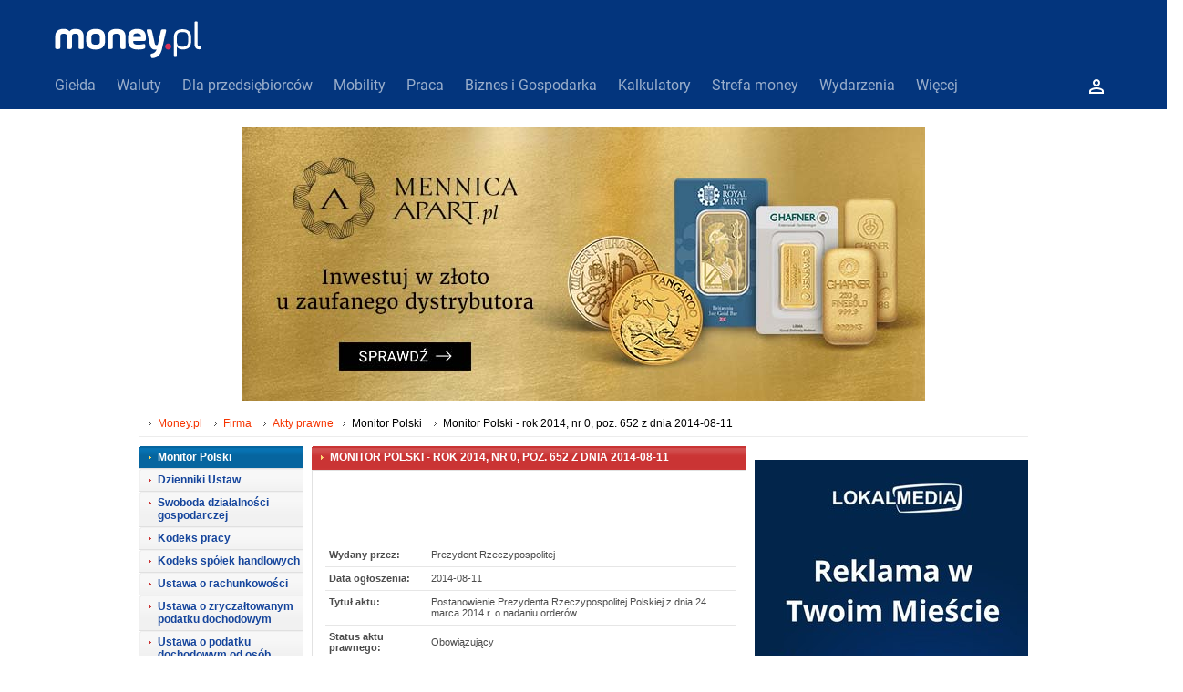

--- FILE ---
content_type: text/html; charset=iso-8859-2
request_url: https://msp.money.pl/akty_prawne/monitor_polski/postanowienie;prezydenta;rzeczypospolitej;polskiej;z,monitor,polski,2014,000,652.html
body_size: 35608
content:
<!DOCTYPE HTML PUBLIC "-//W3C//DTD HTML 4.01 Transitional//EN" "http://www.w3.org/TR/html4/loose.dtd">
<html>
<head>
<meta http-equiv="Content-Type" content="text/html; charset=iso-8859-2" />
<meta http-equiv="Content-Language" content="pl" />
<title>

Monitor Polski - M.P. rok 2014, nr 0, poz. 652</title>
<meta name="description" content="Monitor Polski - M.P. rok 2014, nr 0, poz. 652 - Postanowienie Prezydenta Rzeczypospolitej Polskiej z dnia 24 marca 2014 r. o nadaniu orderów" />
<meta name="keywords" content="Monitor,Polski,M.P.,rok,2014,,nr,0,,poz.,652,Postanowienie,Prezydenta,Rzeczypospolitej,Polskiej,z,dnia,24,marca,2014,r.,o,nadaniu,orderów" />
	    <script>
	    <!-- //<![CDATA[
	    var wp_dot_type = 'click';
	    var wp_sn = 'money_msp';
	    var wp_dot_addparams = {"ver":"2015-05","ccategory":"msp","abtest":"i"};
	    	    var wp_mobile=0;
	    			    // ]]> -->
	    </script>

		
		<meta http-equiv="X-UA-Compatible" content="IE=10">
		<script type="text/javascript">
		var rekid = '232459';
		var wp_money_keywords = '';
		</script>
		<script id="hb" src="https://std.wpcdn.pl/adv/config/inline/desktop-money.pl.js" charset="UTF-8"></script>

                <script src="//money.wpcdn.pl/j/jquery-1.8.3.min.js"></script>
                <script src="//money.wpcdn.pl/j/jquery.autocomplete.js"></script>
          
		<script>
		var WP = [];
		var __mnySiteFnc = [];
				if(typeof WP.$ === 'undefined') { WP.$ = jQuery; }
                if(typeof $j === 'undefined') { $j = jQuery; }
		var WPsocial = {config: function(p1, p2) {}};
		if(!WP.player) { WP.player = function(params) { WP.push(function() { WP.player(params); }); }; }
		WP.push(function () {
								WP.gaf.addEnv('ccategory','msp');
		WP.gaf.loadAndRunBunch();
				});
		</script>
        <meta name="logo" content="https://money2.wpcdn.pl/static/logo_Money_CB_2x.png" />
    	<meta name="gaf" content="NTkxNjcw" />
		<script src="https://rek.www.wp.pl/gaf.js?rv=1&rekids=232459&phtml=msp.money.pl%252Fakty_prawne%252Fmonitor_polski%252Fpostanowienie%253Bprezydenta%253Brzeczypospolitej%253Bpolskiej%253Bz%252Cmonitor%252Cpolski%252C2014%252C000%252C652.html&PWA_adbd=2&spin=NTkxNjcw&flstatid=&advSlots=010&ccategory=msp" charset="UTF-8"></script>
                <script crossorigin type="module" src="https://std.wpcdn.pl/wpjslib6/wpjslib-sgap.js" id="wpjslib6" charset="UTF-8"></script> 
				<meta name="robots" content="index,follow" />
<link href="https://plus.google.com/+moneypl/" rel="publisher" />
<link type="text/css" rel="stylesheet" href="//static1.money.pl/s/hp.css?08f78" />
<link type="text/css" rel="stylesheet" href="//static1.money.pl/s/msp.css?1b800" />
<link type="text/css" rel="stylesheet" href="//static1.money.pl/s/forum.css?11a90" />
<link rel="stylesheet" type="text/css" media="print" href="//static1.money.pl/s/print.css?737a8" />
<link rel="stylesheet" type="text/css" media="screen" href="//static1.money.pl/s/mpl_header.css?c2417" />


<link rel="alternate" type="application/rss+xml" title="msp.money.pl - Aktualności" href="http://msp.money.pl/rss/aktualnosci.xml" />
<link rel="alternate" type="application/rss+xml" title="msp.money.pl - Fundusze unijne" href="http://msp.money.pl/rss/fundusze_unijne.xml" />
<link rel="alternate" type="application/rss+xml" title="msp.money.pl - Kadry" href="http://msp.money.pl/rss/kadry.xml" />
<link rel="alternate" type="application/rss+xml" title="msp.money.pl - Podatki" href="http://msp.money.pl/rss/podatki.xml" />
<link rel="alternate" type="application/rss+xml" title="msp.money.pl - Pozyskiwanie kapitału" href="http://msp.money.pl/rss/pozyskiwanie_kapitalu.xml" />
<link rel="alternate" type="application/rss+xml" title="msp.money.pl - Prawo" href="http://msp.money.pl/rss/prawo.xml" />

<script type="text/javascript" src="//static1.money.pl/j/imgswap.js"></script>
<script type="text/javascript" src="//static1.money.pl/j/activex.js?v=1.1"></script>
<script type="text/javascript" src="//static1.money.pl/j/j/jquery/jquery-money.min.js"></script>
<script type="text/javascript" src="//static1.money.pl/j/ufo.js?v=1.1"></script>
<script type="text/javascript" src="//static1.money.pl/j/mnymenutop.js"></script>
<script src="//ads.businessclick.com/tpj/67a0e0a0-f219-4a19-b017-4ac488ff9d99/"></script>
<link rel="shortcut icon" href="//static1.money.pl/i/favicon.ico" type="image/x-icon" />

<link href="https://plus.google.com/+moneypl/" rel="publisher" />


<script type="text/javascript" src="//apis.google.com/js/plusone.js">
  {lang: 'pl'}
</script>
<script src="//money.wpcdn.pl/j/bundles/common_bundle.js"></script>
<link rel="stylesheet" type="text/css" href="//money.wpcdn.pl/s/head.css" /></head>

<body id="body" >

<div id="x1">
	
            <div class="r691beb9c92129"></div>
            <script>
            WP.push(function(){
                WP.gaf.registerSlot(6, '.r691beb9c92129');
            });
            </script>
        
<header id="mainHeader" class="header brand-new-mny adsize_header money2018" data-st-area="headerMenu">
	<div class="logo-money-container">
		<a alt="money.pl" data-st-area="logo" href="https://www.money.pl/">
			<h1 alt="Najpopularniejszy w Polsce portal o finansach i biznesie">
				<svg xmlns="http://www.w3.org/2000/svg" width="168" height="41" viewBox="0 0 168 41">
					<g stroke="none" strokeWidth="1" fill="none" fillRule="evenodd">
						<path d="M6.20137975,28.454 C6.20137975,30.4079873 5.72339241,30.8859747 3.76992405,30.8859747 L2.94473418,30.8859747 C0.990746835,30.8859747 0.513278481,30.4079873 0.513278481,28.454 L0.513278481,17.426038 C0.513278481,11.7379367 3.72632911,8.6551519 9.80522785,8.6551519 C12.8444177,8.6551519 14.9722658,9.61008861 16.2313291,11.4338101 C17.5339873,9.61008861 19.7049114,8.6551519 22.6138354,8.6551519 C28.9968608,8.6551519 31.8185949,11.6076709 31.8185949,17.426038 L31.8185949,28.454 C31.8185949,30.4079873 31.3411266,30.8859747 29.3871392,30.8859747 L28.5624684,30.8859747 C26.608481,30.8859747 26.1310127,30.4079873 26.1310127,28.454 L26.1310127,17.426038 C26.1310127,15.211519 25.6099494,13.9955316 22.6138354,13.9955316 C19.4874557,13.9955316 18.9233165,15.211519 18.9233165,17.426038 L18.9233165,28.454 C18.9233165,30.4079873 18.4458481,30.8859747 16.4918608,30.8859747 L15.8405316,30.8859747 C13.8865443,30.8859747 13.4090759,30.4079873 13.4090759,28.454 L13.4090759,17.426038 C13.4090759,15.211519 12.8880127,13.9955316 9.80522785,13.9955316 C6.76603797,13.9955316 6.20137975,15.211519 6.20137975,17.426038 L6.20137975,28.454" id="Fill-1" fill="#FFFFFF" />
						<path d="M49.6208987,18.2943038 C49.6208987,15.5156456 48.8828987,13.9955316 44.9749241,13.9955316 C41.0669494,13.9955316 40.2422785,15.5156456 40.2422785,18.2943038 L40.2422785,21.7678861 C40.2422785,24.5465443 41.0669494,26.0661392 44.9749241,26.0661392 C48.8828987,26.0661392 49.6208987,24.5465443 49.6208987,21.7678861 L49.6208987,18.2943038 Z M34.5541772,21.7678861 L34.5541772,18.2943038 C34.5541772,12.0851392 38.2016203,8.6551519 44.9749241,8.6551519 C52.0959494,8.6551519 55.308481,11.8682025 55.308481,18.2943038 L55.308481,21.7678861 C55.308481,27.9765316 51.7482278,31.406519 44.9749241,31.406519 C37.8538987,31.406519 34.5541772,28.1934684 34.5541772,21.7678861 L34.5541772,21.7678861 Z" id="Fill-2" fill="#FFFFFF" />
						<path d="M63.7326835,28.454 C63.7326835,30.4079873 63.2546962,30.8859747 61.3007089,30.8859747 L60.476038,30.8859747 C58.5220506,30.8859747 58.0445823,30.4079873 58.0445823,28.454 L58.0445823,17.426038 C58.0445823,11.7379367 61.3878987,8.6551519 67.9437468,8.6551519 C74.8042405,8.6551519 77.7567595,11.6076709 77.7567595,17.426038 L77.7567595,28.454 C77.7567595,30.4079873 77.2792911,30.8859747 75.3253038,30.8859747 L74.5001139,30.8859747 C72.5466456,30.8859747 72.0691772,30.4079873 72.0691772,28.454 L72.0691772,17.426038 C72.0691772,15.211519 71.504519,13.9955316 67.9437468,13.9955316 C64.3834937,13.9955316 63.7326835,15.211519 63.7326835,17.426038 L63.7326835,28.454" id="Fill-3" fill="#FFFFFF" />
						<path d="M86.1799241,17.5127089 L94.7338734,17.5127089 L94.7338734,16.8613797 C94.7338734,14.6904557 93.3009494,13.5616582 90.4351013,13.5616582 C87.5692532,13.5616582 86.1799241,14.6904557 86.1799241,16.8613797 L86.1799241,17.5127089 Z M100.031177,19.7267089 C99.7706456,21.7242911 99.2065063,22.1150886 97.2089241,22.1150886 L86.1799241,22.1150886 L86.1799241,22.7664177 C86.1799241,25.0240127 87.8303038,26.0661392 91.8680253,26.0661392 C94.1261392,26.0661392 96.2970633,25.6322658 97.1217342,25.4584051 C99.0321266,25.0676076 99.423443,25.5886709 99.423443,27.5426582 L99.423443,28.0201266 C99.423443,29.9741139 99.0321266,30.3649114 97.1217342,30.8423797 C96.2970633,31.0593165 94.2558861,31.406519 91.8244304,31.406519 C84.1397848,31.406519 80.4923418,28.6278608 80.4923418,21.8981519 L80.4923418,18.4245696 C80.4923418,12.8231392 83.0540633,8.6551519 90.609481,8.6551519 C96.9483924,8.6551519 100.117848,11.8682025 100.117848,18.0337722 C100.117848,18.3809747 100.117848,18.9456329 100.031177,19.7267089 L100.031177,19.7267089 Z" id="Fill-4" fill="#FFFFFF" />
						<path d="M109.801114,24.6768101 C110.148316,26.3266709 110.668861,26.5005316 111.841772,26.5005316 C112.536696,26.5005316 113.100835,26.2830759 113.448038,24.6768101 L116.313886,11.5640759 C116.748278,9.65368354 117.312937,9.17621519 119.266405,9.17621519 L120.221342,9.17621519 C122.175329,9.17621519 122.566646,9.65368354 122.131734,11.5640759 L117.703215,30.8859747 C116.140544,37.7459494 112.536696,40.0912532 108.324595,40.6984684 C106.327532,41.0025949 105.850063,40.7420633 105.415152,38.7014051 L105.372595,38.4839494 C104.938203,36.6171519 105.198215,36.1396835 107.022456,35.7488861 C109.149785,35.2708987 111.103772,34.0118354 111.755101,31.2331772 C111.364304,31.363443 110.582709,31.406519 109.974456,31.406519 C106.067,31.406519 105.111544,28.8453165 104.286354,25.3281392 L101.117418,11.5640759 C100.682506,9.65368354 101.073823,9.17621519 103.02781,9.17621519 L103.983266,9.17621519 C105.936734,9.17621519 106.500873,9.65368354 106.935266,11.5640759 L109.801114,24.6768101" id="Fill-5" fill="#FFFFFF" />
						<path d="M124.551253,24.6768101 C126.419089,24.6768101 127.938165,26.1964051 127.938165,28.0632025 C127.938165,29.930519 126.419089,31.4501139 124.551253,31.4501139 C122.684456,31.4501139 121.164861,29.930519 121.164861,28.0632025 C121.164861,26.1964051 122.684456,24.6768101 124.551253,24.6768101" id="Fill-6" fill="#D83359" />
						<path d="M146.44681,18.164038 C146.44681,14.2124684 145.274937,12.1287342 140.238165,12.1287342 C135.244987,12.1287342 133.985405,14.2124684 133.985405,18.164038 L133.985405,22.2022785 C133.985405,26.1097342 135.244987,28.2370633 140.238165,28.2370633 C145.231342,28.2370633 146.44681,26.1097342 146.44681,22.2022785 L146.44681,18.164038 Z M130.728759,18.120443 C130.728759,12.2154051 133.812063,9.04594937 140.238165,9.04594937 C146.924797,9.04594937 149.746532,12.2154051 149.746532,18.120443 L149.746532,22.1586835 C149.746532,27.7595949 147.271481,31.3198481 140.758709,31.3198481 C137.111785,31.3198481 135.027013,30.1043797 133.985405,28.1067975 L133.985405,38.1803418 C133.985405,39.3091392 133.724873,39.5696709 132.596076,39.5696709 L132.118608,39.5696709 C130.989291,39.5696709 130.728759,39.3091392 130.728759,38.1803418 L130.728759,18.120443 L130.728759,18.120443 Z" id="Fill-7" fill="#FFFFFF" />
						<g transform="translate(153.101266, 0.000000)" fill="#FFFFFF">
							<path d="M0.379379747,1.8818481 C0.379379747,0.752531646 0.639911392,0.492 1.76870886,0.492 L2.2466962,0.492 C3.37601266,0.492 3.6365443,0.752531646 3.6365443,1.8818481 L3.6365443,24.763481 C3.6365443,27.3687975 4.54788608,28.0632025 5.8505443,28.0632025 L6.06748101,28.0632025 C7.10960759,28.0632025 7.41373418,28.1067975 7.41373418,29.192519 L7.41373418,29.4961266 C7.41373418,30.5818481 7.19679747,30.9290506 6.19774684,31.1029114 C5.8505443,31.1465063 5.63308861,31.1465063 5.4161519,31.1465063 C2.63749367,31.1465063 0.379379747,29.6263924 0.379379747,25.3281392 L0.379379747,1.8818481" id="Fill-8" />
						</g>
					</g>
				</svg>
			</h1>
		</a>
	</div>

	<section class="header-bottom">
		<style type="text/css">
    nav.header-bottom__categories > li > a {
        text-transform: initial! important;
    }
</style>

<nav class="header-bottom__categories">
            <li >
            <a href="https://www.money.pl/gielda/" data-st-area="st-menu-gielda">Giełda</a>
                            <div class="subMenyWrapper">
                    <ul>
                                                    <li class="drop-primary">
                                <div class="drop-primary__title"><a href="https://www.money.pl/gielda/indeksy_gpw/">Notowania GPW</a></div>
                                                                </li>
                                                    <li class="drop-primary">
                                <div class="drop-primary__title"><a href="https://www.money.pl/gielda/spolki-gpw/">Spółki GPW</a></div>
                                                                </li>
                                                    <li class="drop-primary">
                                <div class="drop-primary__title"><a href="https://www.money.pl/gielda/porownanie-spolek/">Porównanie spółek</a></div>
                                                                </li>
                                                    <li class="drop-primary">
                                <div class="drop-primary__title"><a href="https://www.money.pl/gielda/na-zywo/">Giełda na żywo</a></div>
                                                                </li>
                                                    <li class="drop-primary">
                                <div class="drop-primary__title"><a href="https://www.money.pl/gielda/swiat/europa/">Giełdy światowe</a></div>
                                                                </li>
                                                    <li class="drop-primary">
                                <div class="drop-primary__title"><a href="https://www.money.pl/gielda/komunikaty/">Komunikaty ESPI</a></div>
                                                                </li>
                                                    <li class="drop-primary">
                                <div class="drop-primary__title"><a href="https://www.money.pl/gielda/surowce/">Surowce</a></div>
                                                                </li>
                                                    <li class="drop-primary">
                                <div class="drop-primary__title"><a href="https://www.money.pl/gielda/narzedzia/">Narzędzia giełdowe</a></div>
                                                                </li>
                                            </ul>
                </div>
                    </li>
            <li >
            <a href="https://www.money.pl/pieniadze/" data-st-area="st-menu-waluty">Waluty</a>
                            <div class="subMenyWrapper">
                    <ul>
                                                    <li class="drop-primary">
                                <div class="drop-primary__title"><a href="https://www.money.pl/pieniadze/nbp/srednie/">Kursy walut</a></div>
                                                                </li>
                                                    <li class="drop-primary">
                                <div class="drop-primary__title"><a href="https://www.money.pl/pieniadze/kalkulator/">Kalkulator walutowy</a></div>
                                                                </li>
                                                    <li class="drop-primary">
                                <div class="drop-primary__title"><a href="https://www.money.pl/pieniadze/bitcoin/">Bitcoin</a></div>
                                                                </li>
                                                    <li class="drop-primary">
                                <div class="drop-primary__title"><a href="https://www.money.pl/pieniadze/forex/">Forex</a></div>
                                                                </li>
                                                    <li class="drop-primary">
                                <div class="drop-primary__title"><a href="https://www.money.pl/pieniadze/depozyty/walutowe/">Depozyty</a></div>
                                                                </li>
                                            </ul>
                </div>
                    </li>
            <li >
            <a href="https://msp.money.pl/" data-st-area="st-menu-msp">Dla przedsiębiorców</a>
                            <div class="subMenyWrapper">
                    <ul>
                                                    <li class="drop-primary">
                                <div class="drop-primary__title"><a href="https://www.money.pl/gospodarka/jak-zalozyc-firme-praktyczny-poradnik-6819706698144576a.html">Jak założyć firmę</a></div>
                                                                </li>
                                                    <li class="drop-primary">
                                <div class="drop-primary__title"><a href="https://www.money.pl/firma/pkd-2007/">PKD</a></div>
                                                                </li>
                                                    <li class="drop-primary">
                                <div class="drop-primary__title"><a href="https://www.money.pl/firma/pkwiu/">PKWiU</a></div>
                                                                </li>
                                                    <li class="drop-primary">
                                <div class="drop-primary__title"><a href="https://www.money.pl/sekcja/faktoring-dla-firm/">Faktoring dla firm</a></div>
                                                                </li>
                                                    <li class="drop-primary">
                                <div class="drop-primary__title"><a href="https://www.money.pl/wiadomosci/poradnik-przedsi%c4%99biorcy.html">Poradniki</a></div>
                                                                </li>
                                            </ul>
                </div>
                    </li>
            <li >
            <a href="https://www.money.pl/mobility/" data-st-area="st-menu-mobility">Mobility</a>
                    </li>
            <li >
            <a href="https://praca.money.pl/" data-st-area="st-menu-praca">Praca</a>
                            <div class="subMenyWrapper">
                    <ul>
                                                    <li class="drop-primary">
                                <div class="drop-primary__title"><a href="https://praca.money.pl/oferty-pracy/">Oferty pracy</a></div>
                                                                </li>
                                                    <li class="drop-primary">
                                <div class="drop-primary__title"><a href="https://praca.money.pl/wynagrodzenia/">Wynagrodzenia</a></div>
                                                                </li>
                                                    <li class="drop-primary">
                                <div class="drop-primary__title"><a href="https://www.money.pl/kalkulator-ppk/">Kalkulator PPK</a></div>
                                                                </li>
                                                    <li class="drop-primary">
                                <div class="drop-primary__title"><a href="https://www.money.pl/podatki/kalkulatory/plac/">Kalkulator wynagrodzeń</a></div>
                                                                </li>
                                            </ul>
                </div>
                    </li>
            <li >
            <a href="https://www.money.pl/sekcja/biznes-i-gospodarka/" data-st-area="st-menu-biznes-gospodarka">Biznes i Gospodarka</a>
                            <div class="subMenyWrapper">
                    <ul>
                                                    <li class="drop-primary">
                                <div class="drop-primary__title"><a href="https://www.money.pl/sekcja/biztech/">BizTech</a></div>
                                                                </li>
                                                    <li class="drop-primary">
                                <div class="drop-primary__title"><a href="https://www.money.pl/sekcja/ekologia-oze-esg/">Ekologia, OZE, ESG</a></div>
                                                                </li>
                                                    <li class="drop-primary">
                                <div class="drop-primary__title"><a href="https://www.money.pl/sekcja/nieruchomosci-i-budownictwo/">Nieruchomości i budownictwo</a></div>
                                                                </li>
                                                    <li class="drop-primary">
                                <div class="drop-primary__title"><a href="https://www.money.pl/sekcja/emerytury/">Emerytury</a></div>
                                                                </li>
                                                    <li class="drop-primary">
                                <div class="drop-primary__title"><a href="https://www.money.pl/sekcja/prawo/">Prawo</a></div>
                                                                </li>
                                                    <li class="drop-primary">
                                <div class="drop-primary__title"><a href="https://www.money.pl/sekcja/kariera-i-rynek-pracy/">Kariera i rynek pracy</a></div>
                                                                </li>
                                                    <li class="drop-primary">
                                <div class="drop-primary__title"><a href="https://www.money.pl/sekcja/finanse-osobiste/">Finanse osobiste</a></div>
                                                                </li>
                                            </ul>
                </div>
                    </li>
            <li >
            <a href="https://www.money.pl/podatki/kalkulatory/" data-st-area="st-menu-kalkulatory">Kalkulatory</a>
                            <div class="subMenyWrapper">
                    <ul>
                                                    <li class="drop-primary">
                                <div class="drop-primary__title"><a href="https://www.money.pl/podatki/kalkulatory/urlopu-macierzynskiego/">Kalkulator urlopu macierzyńskiego</a></div>
                                                                </li>
                                                    <li class="drop-primary">
                                <div class="drop-primary__title"><a href="https://www.money.pl/podatki/kalkulatory/odsetkowy/">Kalkulator odsetkowy</a></div>
                                                                </li>
                                                    <li class="drop-primary">
                                <div class="drop-primary__title"><a href="https://www.money.pl/podatki/kalkulatory/zakupow-na-firme/">Kalkulator zakupów na firmę</a></div>
                                                                </li>
                                                    <li class="drop-primary">
                                <div class="drop-primary__title"><a href="https://www.money.pl/podatki/kalkulatory/skladek-zus/">Kalkulator składek ZUS</a></div>
                                                                </li>
                                                    <li class="drop-primary">
                                <div class="drop-primary__title"><a href="https://www.money.pl/podatki/kalkulatory/wynagrodzenia-za-prace-w-nadgodzinach/">Kalkulator wynagrodzenia za pracę w nadgodzinach</a></div>
                                                                </li>
                                                    <li class="drop-primary">
                                <div class="drop-primary__title"><a href="https://www.money.pl/podatki/kalkulatory/dat/">Kalkulator dat</a></div>
                                                                </li>
                                                    <li class="drop-primary">
                                <div class="drop-primary__title"><a href="https://www.money.pl/podatki/kalkulatory/wynagrodzenia-chorobowego/">Kalkulator wynagrodzenia chorobowego</a></div>
                                                                </li>
                                                    <li class="drop-primary">
                                <div class="drop-primary__title"><a href="https://www.money.pl/podatki/kalkulatory/ekwiwalentu-za-urlop-wypoczynkowy/">Kalkulator ekwiwalentu za urlop wypoczynkowy</a></div>
                                                                </li>
                                                    <li class="drop-primary">
                                <div class="drop-primary__title"><a href="https://www.money.pl/podatki/kalkulatory/stazu-pracy/">Kalkulator stażu pracy</a></div>
                                                                </li>
                                                    <li class="drop-primary">
                                <div class="drop-primary__title"><a href="https://www.money.pl/podatki/kalkulatory/kredytu-hipotecznego/">Kalkulator kredytu hipotecznego</a></div>
                                                                </li>
                                                    <li class="drop-primary">
                                <div class="drop-primary__title"><a href="https://www.money.pl/podatki/kalkulatory/skladek-zus-dzialalnosc-gospodarcza/">Kalkulator składek ZUS dla działalności gospodarczej</a></div>
                                                                </li>
                                            </ul>
                </div>
                    </li>
            <li >
            <a href="/#" data-st-area="st-menu-strefamoney">Strefa money</a>
                            <div class="subMenyWrapper">
                    <ul>
                                                    <li class="drop-primary">
                                <div class="drop-primary__title"><a href="https://www.money.pl/wiadomosci/biznes-klasa.html">Biznes Klasa</a></div>
                                                                </li>
                                                    <li class="drop-primary">
                                <div class="drop-primary__title"><a href="https://www.money.pl/wiadomosci/program-money.html">Program Money</a></div>
                                                                </li>
                                                    <li class="drop-primary">
                                <div class="drop-primary__title"><a href="https://www.money.pl/nagroda-money-zgloszenia/2025/">Nagroda Money</a></div>
                                                                </li>
                                                    <li class="drop-primary">
                                <div class="drop-primary__title"><a href="https://www.money.pl/wiadomosci/pomys%C5%82-na-dom.html">Pomysł Na Dom</a></div>
                                                                </li>
                                                    <li class="drop-primary">
                                <div class="drop-primary__title"><a href="https://www.money.pl/sekcja/stangospodarki/">Stan gospodarki</a></div>
                                                                </li>
                                                    <li class="drop-primary">
                                <div class="drop-primary__title"><a href="https://wybory2023.money.pl/licznik-obietnic-wyborczych">Obietnice wyborcze 2023</a></div>
                                                                </li>
                                                    <li class="drop-primary">
                                <div class="drop-primary__title"><a href="https://www.money.pl/sekcja/money-insights/">Money Insights</a></div>
                                                                </li>
                                                    <li class="drop-primary">
                                <div class="drop-primary__title"><a href="https://www.money.pl/sekcja/businessexpertscontent/">Business Experts Content</a></div>
                                                                </li>
                                            </ul>
                </div>
                    </li>
            <li >
            <a href="/#" rel="nofollow">Wydarzenia</a>
                            <div class="subMenyWrapper">
                    <ul>
                                                    <li class="drop-primary">
                                <div class="drop-primary__title"><a href="https://www.money.pl/sekcja/futureofpayments2025/">Future of Payments 2025</a></div>
                                                                </li>
                                                    <li class="drop-primary">
                                <div class="drop-primary__title"><a href="https://www.money.pl/sekcja/localtrends2025/">Local Trends Poznań 2025</a></div>
                                                                </li>
                                                    <li class="drop-primary">
                                <div class="drop-primary__title"><a href="https://www.money.pl/sekcja/greenpact/">Greenpact 2024</a></div>
                                                                </li>
                                                    <li class="drop-primary">
                                <div class="drop-primary__title"><a href="https://www.money.pl/sekcja/gic/">Game Industry Conference</a></div>
                                                                </li>
                                                    <li class="drop-primary">
                                <div class="drop-primary__title"><a href="https://www.money.pl/sekcja/kongresmove/">Kongres MOVE</a></div>
                                                                </li>
                                                    <li class="drop-primary">
                                <div class="drop-primary__title"><a href="https://www.money.pl/sekcja/impact/">Impact</a></div>
                                                                </li>
                                                    <li class="drop-primary">
                                <div class="drop-primary__title"><a href="https://www.money.pl/sekcja/forumekonomiczne2023">Forum Ekonomiczne</a></div>
                                                                </li>
                                                    <li class="drop-primary">
                                <div class="drop-primary__title"><a href="https://www.money.pl/sekcja/krynicaforum/">Krynica Forum</a></div>
                                                                </li>
                                                    <li class="drop-primary">
                                <div class="drop-primary__title"><a href="https://www.money.pl/sekcja/szczytklimatyczny/">Szczyt Klimatyczny Togetair</a></div>
                                                                </li>
                                                    <li class="drop-primary">
                                <div class="drop-primary__title"><a href="https://www.money.pl/sekcja/nieruchomosci-online.pl/">Rynek nieruchomości - INPON 2023</a></div>
                                                                </li>
                                                    <li class="drop-primary">
                                <div class="drop-primary__title"><a href="https://www.money.pl/sekcja/wyzszypoziomchmury/">Wyższy poziom chmury</a></div>
                                                                </li>
                                                    <li class="drop-primary">
                                <div class="drop-primary__title"><a href="https://www.money.pl/sekcja/cybersec-forum/">Cybersec Forum</a></div>
                                                                </li>
                                                    <li class="drop-primary">
                                <div class="drop-primary__title"><a href="https://www.money.pl/sekcja/polskamocbiznesu/">Kongres ESG Polska Moc Biznesu</a></div>
                                                                </li>
                                                    <li class="drop-primary">
                                <div class="drop-primary__title"><a href="https://www.money.pl/sekcja/localtrendssopot2025/">Local Trends Sopot 2025</a></div>
                                                                </li>
                                            </ul>
                </div>
                    </li>
        <li id="dropdownMore"><a href="#">Więcej</a>
        <div class="menu-secondary subMenyWrapper" id="menuSecondary">
            <div class="menu-secondary__content">
                                    <ul class="menu-secondary__column">
                        <div class="column-title"><a href="https://www.money.pl/podatki/">Podatki</a></div>
                                                        <li class="column-entry"><a href="https://www.money.pl/podatki/wiadomosci/">Wiadomości podatkowe</a></li>
                                                        <li class="column-entry"><a href="https://www.money.pl/pit/">Pit</a></li>
                                                        <li class="column-entry"><a href="https://www.money.pl/podatki/formularze/">Formularze podatkowe</a></li>
                                                        <li class="column-entry"><a href="https://msp.money.pl/znajdz_adres/">Znajdź Adres</a></li>
                                                        <li class="column-entry"><a href="https://www.money.pl/podatki/poradniki/">Poradniki podatkowe</a></li>
                                                </ul>
                                    <ul class="menu-secondary__column">
                        <div class="column-title"><a href="https://www.money.pl/sekcja/prawo/" rel="nofollow">Prawo</a></div>
                                                        <li class="column-entry"><a href="https://www.money.pl/wiadomosci/prawo.html">Wiadomości</a></li>
                                                </ul>
                                    <ul class="menu-secondary__column">
                        <div class="column-title"><a href="https://www.money.pl/fundusze/">Fundusze</a></div>
                                                        <li class="column-entry"><a href="https://www.money.pl/fundusze/profile/">Profile funduszy</a></li>
                                                        <li class="column-entry"><a href="https://www.money.pl/fundusze/profile/wyszukiwarka/">Wyszukiwarka fundusz</a></li>
                                                        <li class="column-entry"><a href="https://www.money.pl/fundusze/kalkulator/zysk/">Stopa zwrotu z funduszy</a></li>
                                                        <li class="column-entry"><a href="https://www.money.pl/fundusze/kalkulator/prowizje/">Kalkulator prowizji</a></li>
                                                        <li class="column-entry"><a href="https://www.money.pl/fundusze/porownanie/">Kalkulator zysku</a></li>
                                                        <li class="column-entry"><a href="https://www.money.pl/fundusze/archiwum/fundusze/">Archiwum Funduszy</a></li>
                                                        <li class="column-entry"><a href="https://www.money.pl/fundusze/wiadomosci/">Wiadomości</a></li>
                                                </ul>
                                    <ul class="menu-secondary__column">
                        <div class="column-title"><a href="https://www.money.pl/banki/">Banki</a></div>
                                                        <li class="column-entry"><a href="https://www.money.pl/banki/poradniki/">Poradniki</a></li>
                                                </ul>
                                    <ul class="menu-secondary__column">
                        <div class="column-title"><a href="https://www.money.pl/ubezpieczenia/">Ubezpieczenia</a></div>
                                                </ul>
                                    <ul class="menu-secondary__column">
                        <div class="column-title"><a href="https://www.money.pl/emerytury/">Emerytury</a></div>
                                                        <li class="column-entry"><a href="https://www.money.pl/emerytury/poradniki/">Poradniki</a></li>
                                                </ul>
                            </div>
        </div>
    </li>
</nav>

<form class="header-bottom__search" id="header-form-search" action="http://www.money.pl/wyszukiwarka/" method="get" onsubmit="WP.cookie.set('nhs', 1, new Date(new Date().setMinutes(new Date().getMinutes() + 1)), '/wyszukiwarka/', 'www.money.pl');
        return true">
    <div class="wrapperSearch">
        <input class="search-input" type="text" placeholder="Szukaj..." value="" name="q">
        <input class="search-submit" type="submit" value="" name="search">
        <svg version="1.1" width="8" height="8" x="0px" y="0px" viewBox="0 0 20.1 15.5">
        <path d="M114.5,19 L113.71,19 L113.43,18.73 C114.41,17.59 115,16.11 115,14.5 C115,10.91 112.09,8 108.5,8 C104.91,8 102,10.91 102,14.5 C102,18.09 104.91,21 108.5,21 C110.11,21 111.59,20.41 112.73,19.43 L113,19.71 L113,20.5 L118,25.49 L119.49,24 L114.5,19 L114.5,19 Z M108.5,19 C106.01,19 104,16.99 104,14.5 C104,12.01 106.01,10 108.5,10 C110.99,10 113,12.01 113,14.5 C113,16.99 110.99,19 108.5,19 L108.5,19 Z" transform="translate(-102 -8)"></path>
        </svg>
    </div>
</form>
<a class="user-login" href="https://konto.money.pl/login.html">
    <svg xmlns="http://www.w3.org/2000/svg" width="16" height="16" viewBox="0 0 16 16">
    <path fill="#FFFFFF" d="M1255,89 C1256.10476,89 1257,89.8952381 1257,91 C1257,92.1047619 1256.10476,93 1255,93 C1253.89524,93 1253,92.1047619 1253,91 C1253,89.8952381 1253.89524,89 1255,89 L1255,89 Z M1255,98 C1257.92131,98 1261,99.36875 1261,99.96875 L1261,101 L1249,101 L1249,99.96875 C1249,99.36875 1252.07869,98 1255,98 L1255,98 Z M1255,87 C1252.79,87 1251,88.79 1251,91 C1251,93.21 1252.79,95 1255,95 C1257.21,95 1259,93.21 1259,91 C1259,88.79 1257.21,87 1255,87 L1255,87 Z M1255,96 C1252.33,96 1247,97.34 1247,100 L1247,103 L1263,103 L1263,100 C1263,97.34 1257.67,96 1255,96 L1255,96 Z" transform="translate(-1247 -87)"></path>
    </svg>
</a>	</section>
</header>

<script>
function apiContentBox(e){if(0===$("#"+e.id).length){var i=e.id,t=e.url,o="string"==typeof e.image?e.image:widthPage(e.image),a="string"==typeof e.width?e.width:e.width+"px",r="string"==typeof e.height?e.height:e.height+"px",d=!0===e.scalable?"cover":"",n=!0===e.fixed?"fixed":"absolute",g=!0===e.repeat?"repeat":"no-repeat",p=e.backgroundColor,s="number"==typeof e.offsetTop?e.offsetTop:widthPage(e.offsetTop),f='<div id="'+i+'" style="position: relative;"><div style="top: '+s+"px;left: 0px; z-index: -1; position: "+n+"; background-position: 50% 0px; background-color: "+p+"; background-repeat: "+g+"; background-image: url(&quot;"+o+"&quot;); background-size: "+d+";width: "+a+";height: "+r+';"><a  href="'+t+'" target="_blank" style="position: absolute; top: 0px; left: 0px; width: 100%; height: 100%; "></a></div></div>'
		$("body").css({position:"relative","z-index":-1}),$("#mainHeader").before(f).parent().css({position:"relative","z-index":-1}),$(window).resize(function(){"string"!=typeof e.image&&$("#"+i+" > div").css({"background-image":"url("+widthPage(e.image)+")"})})}}function widthPage(e){var i=$("#mainHeader").outerWidth(!0)
		return i<=1200?e.narrow:i<1600?e.medium:e.wide}
</script>

<div style="width:975px;text-align:center;position:relative;margin:5px auto;padding:0;min-height:180px">
            <div class="h691beb9c923ad"></div>
            <script>
            WP.push(function(){
                WP.gaf.registerSlot(3, '.h691beb9c923ad');
            });
            </script>
        </div><div id="w_pt"><div>                    
<h2><a href="http://www.money.pl/">Money.pl</a>
<a href="/">Firma</a>                                                                                                                                              
<a href="/akty_prawne/">Akty prawne</a></h2>                                                                                                                                        
<h1>Monitor Polski</h1>                                                                                                                    
<h1>Monitor Polski - rok 2014, nr 0, poz. 652 z dnia 2014-08-11</h1>                                                                                          
</div></div>  <div class="msp_c3 adsize_content">

<!-- left begin --------------------- -->
<div class="left">

<div class="msp_menu bb15"><ul><li class="sel"><h3><a href="http://msp.money.pl/akty_prawne/monitor_polski/">Monitor Polski</a></h3>
</li><li><h3><a href="http://msp.money.pl/akty_prawne/dzienniki_ustaw/">Dzienniki Ustaw</a></h3>
</li><li><h3><a href="http://msp.money.pl/akty_prawne/swoboda_dzialalnosci_gospodarczej/">Swoboda działalności gospodarczej</a></h3>
</li><li><h3><a href="http://msp.money.pl/akty_prawne/kodeks_pracy/">Kodeks pracy</a></h3>
</li><li><h3><a href="http://msp.money.pl/akty_prawne/kodeks_spolek_handlowych/">Kodeks spółek handlowych</a></h3>
</li><li><h3><a href="http://msp.money.pl/akty_prawne/ustawa_o_rachunkowosci/">Ustawa o rachunkowości</a></h3>
</li><li><h3><a href="http://msp.money.pl/akty_prawne/ustawa-o-zryczaltowanym-podatku-dochodowym/">Ustawa o zryczałtowanym podatku dochodowym</a></h3>
</li><li><h3><a href="http://msp.money.pl/akty_prawne/ustawa-o-podatku-dochodowym-od-osob-fizycznych/">Ustawa o podatku dochodowym od osób fizycznych</a></h3>
</li><li><h3><a href="http://msp.money.pl/akty_prawne/ustawa-o-emeryturach-i-rentach/">Ustawa o emeryturach i rentach z Funduszu Ubezpieczeń Społecznych</a></h3>
</li><li><h3><a href="http://msp.money.pl/akty_prawne/ustawa-o-systemie-ubezpieczen-spolecznych/">Ustawa o systemie ubezpieczeń społecznych</a></h3>
</li><li><h3><a href="http://msp.money.pl/akty_prawne/ustawa-o-podatku-od-towarow-i-uslug/">Ustawa o podatku od towarów i usług</a></h3>
</li><li><h3><a href="http://msp.money.pl/akty_prawne/ksiega_przychodow_i_rozchodow/">Księga przychodów i rozchodów</a></h3>
</li><li><h3><a href="http://msp.money.pl/akty_prawne/kodeks_postepowania_administracyjnego/">Kodeks postępowania administracyjnego</a></h3>
</li><li><h3><a href="http://msp.money.pl/akty_prawne/prawo_zamowien_publicznych/">Prawo zamówień publicznych</a></h3>
</li><li><h3><a href="http://msp.money.pl/akty_prawne/zakladowy_fundusz_swiadczen_socjalnych/">Zakładowy Fundusz Świadczeń Socjalnych</a></h3>
</li><li><h3><a href="http://msp.money.pl/akty_prawne/ustawa_pit/">Ustawa o PIT</a></h3>
</li><li><h3><a href="http://msp.money.pl/akty_prawne/przepisy_vat/">Przepisy VAT</a></h3>
</li><li><h3><a href="http://msp.money.pl/akty_prawne/interpretacje-podatkowe/">Interpretacje podatkowe</a></h3>
</li></ul></div><div class="msp_menu bb15" style="margin-top:-16px;"><ul><li><h3><a style="color:#15459C;" href="http://msp.money.pl/szkolenia/">Szkolenia</a></h3></li><li><h3><a style="color:#15459C;" href="http://www.money.pl/rejestr-firm/#utm_source=msp.money.pl&utm_medium=referral&utm_term=menu_left_link&utm_campaign=rejestrfirm_menu_left">Rejestr firm</a></h3></li><li><h3><a style="color:#15459C;" href="http://msp.money.pl/firma-w-internecie/#utm_source=msp.money.pl&utm_medium=referral&utm_term=menu_left_link&utm_campaign=domeny_menu_left">Domena i hosting</a></h3></li><li><h3><a style="color: rgb(202, 52, 52);" href="http://direct.money.pl/ideabank/610/">Kredyty dla firm</a></h3></li><li><h3><a style="color: rgb(202, 52, 52);" href="http://direct.money.pl/kontafirmowe/">Konto firmowe</a></h3></li></ul></div><div id="mnyboxa">

            <div class="k691beb9c92458"></div>
            <script>
            WP.push(function(){
                WP.gaf.registerSlot(24, '.k691beb9c92458');
            });
            </script>
        </div>


<div class="box_newsletter">
<form name="egazety" method="post" action="https://www.money.pl/egazety/">
<div><h6>ZAPISZ SIĘ NA BEZPŁATNY NEWSLETTER</h6>

<input class="ina t11n" maxlength="50" style="width: 112px;height:16px" name="email" value="wpisz&nbsp;adres&nbsp;e-mail" onclick="this.value='';" /><br />
<input value="Zamów" name="search" class="msp_but1 m0 mt5" type="submit" />
<br /><br />
<a href="https://www.money.pl/egazety/archiwum/firma,2008.html" class="t11n next">Archiwum e-gazet</a>

<input type="hidden" name="dziennik" value="false" />
<input type="hidden" name="tygodnik" value="false" />
<input type="hidden" name="firma" value="true" />
<input type="hidden" name="emagazyn" value="false" />
<input type="hidden" name="praca" value="false" />
<input type="hidden" name="dom" value="false" />
<input type="hidden" name="moto" value="false" />
</div>
</form>

</div>


</div>

<!-- center begin --------------------- -->

<div class="center">
      <!-- search_engine_begin -->
<td valign="top">
<div class="msp_hd2"><h1>Monitor Polski - rok 2014, nr 0, poz. 652 z dnia 2014-08-11</h1></div>

<div class="box_1">
<div style="margin: 0 0 10px -10px;"><script type="text/javascript"><!--
google_ad_client = "ca-pub-9335149169362677";
google_ad_slot = "3029592284";
google_ad_width = 468;
google_ad_height = 60;
//-->
</script>
<script type="text/javascript" src="http://pagead2.googlesyndication.com/pagead/show_ads.js"></script></div>

    <div class="wbl">
  
<table cellspacing="1" cellpadding="3" border="0" width="100%" class="msp_table2">
<tbody>
	<tr class="trl"><td class="bld">Wydany przez:</td><td>Prezydent Rzeczypospolitej</td></tr>
	
			<tr class="trl"><td class="bld">Data ogłoszenia:</td><td>2014-08-11</td></tr>
		
	<tr class="trl"><td style="width:25%" valign="top" class="bld">Tytuł aktu:</td><td>Postanowienie Prezydenta Rzeczypospolitej Polskiej z dnia 24 marca 2014 r. o nadaniu orderów</td></tr>

	
	<tr class="trl"><td class="bld">Status aktu prawnego:</td><td>Obowiązujący</td></tr>

			<tr class="trl">
			<td class="bld">Treść aktu prawnego:</td>
			<td><a href="//static1.money.pl/d/akty_prawne/pdf/MP/2014/0/MP20140000652.pdf" target="_blank" class="ns bld"><img src="//static1.money.pl/i/ico/pdf.gif" border="0" height="19" width="16" valign="middle"> &nbsp;pobierz treść dokumentu</a></td>
		</tr>
	
			<tr class="trl"><td class="bld">Data wydania:</td><td>2014-03-24</td></tr>
			
			<tr class="trl"><td class="bld">Data wejscia w życie:</td><td>2014-03-24</td></tr>
	
			<tr class="trl"><td class="bld">Data obowiązywania:</td><td>2014-03-24</td></tr>
	
	</tbody>
</table>

<div class="sep ar">
  <a href="/akty_prawne/monitor_polski/monitor,polski,0,0,0.html" class="t11n ns next">Wszystkie roczniki</a>
  &nbsp;&nbsp;
  <a href="/akty_prawne/monitor_polski/monitor,polski,2014,-1,0.html" class="t11n ns next">Dokumenty z 2014 roku</a>
  &nbsp;&nbsp;
  <a href="/akty_prawne/monitor_polski/monitor,polski,2014,000,0.html" class="t11n ns next">Dokumenty nr 000 z 2014 roku</a>
</div>

<br>

<div class="dt" style="padding:5px;">
Publikowane akty nie są źródłem prawa. Jedyne źródło prawa na terenie Rzeczypospolitej Polskiej stanowią, na podstawie ustawy
z dnia 20 lipca 2000 r. "O ogłaszaniu aktów normatywnych i niektórych innych aktów prawnych" (Dz.U. 2000 r. Nr 62, poz. 718)
akty prawne ogłaszane i wydawane w Dzienniku Ustaw i Monitorze Polskim. Money.pl nie ponosi odpowiedzialności za skutki działań
podjętych w oparciu o udostępnione publikacje.
</div>

</div>
</div>

                                                                                                                                                       
                                                                                                                                
<div class="wbl sep"></div>
<div class="msp_hd1"><h3>Monitor Polski nr 0 z 2014 roku - pozostałe dokumenty:</h3></div>

<div class="box_1">
<div class="wbl">
<ul class="ul1">                                                                                                                                         
                                                                                                                    
<li>
                                                                                                                                         
    <a href="obwieszczenie;prokuratora;generalnego;z;dnia,monitor,polski,2014,000,1.html" class="ns">Monitor Polski - rok 2014, nr 0, poz. <span class="red">1</span></a>
                                                                                                                                                             
</li>
                                                                                                                    
<li>
                                                                                                                                         
    <a href="obwieszczenie;ministra;sprawiedliwosci;z;dnia,monitor,polski,2014,000,2.html" class="ns">Monitor Polski - rok 2014, nr 0, poz. <span class="red">2</span></a>
                                                                                                                                                             
</li>
                                                                                                                    
<li>
                                                                                                                                         
    <a href="komunikat;ministra;gospodarki;z;dnia,monitor,polski,2014,000,3.html" class="ns">Monitor Polski - rok 2014, nr 0, poz. <span class="red">3</span></a>
                                                                                                                                                             
</li>
                                                                                                                    
<li>
                                                                                                                                         
    <a href="komunikat;prezesa;zakladu;ubezpieczen;spolecznych,monitor,polski,2014,000,4.html" class="ns">Monitor Polski - rok 2014, nr 0, poz. <span class="red">4</span></a>
                                                                                                                                                             
</li>
                                                                                                                    
<li>
                                                                                                                                         
    <a href="postanowienie;prezydenta;rzeczypospolitej;polskiej;z,monitor,polski,2014,000,5.html" class="ns">Monitor Polski - rok 2014, nr 0, poz. <span class="red">5</span></a>
                                                                                                                                                             
</li>
                                                                                                                    
<li>
                                                                                                                                         
    <a href="postanowienie;prezydenta;rzeczypospolitej;polskiej;z,monitor,polski,2014,000,6.html" class="ns">Monitor Polski - rok 2014, nr 0, poz. <span class="red">6</span></a>
                                                                                                                                                             
</li>
                                                                                                                    
<li>
                                                                                                                                         
    <a href="postanowienie;prezydenta;rzeczypospolitej;polskiej;z,monitor,polski,2014,000,7.html" class="ns">Monitor Polski - rok 2014, nr 0, poz. <span class="red">7</span></a>
                                                                                                                                                             
</li>
                                                                                                                    
<li>
                                                                                                                                         
    <a href="uchwala;senatu;rzeczypospolitej;polskiej;z,monitor,polski,2014,000,8.html" class="ns">Monitor Polski - rok 2014, nr 0, poz. <span class="red">8</span></a>
                                                                                                                                                             
</li>
                                                                                                                    
<li>
                                                                                                                                         
    <a href="uchwala;senatu;rzeczypospolitej;polskiej;z,monitor,polski,2014,000,9.html" class="ns">Monitor Polski - rok 2014, nr 0, poz. <span class="red">9</span></a>
                                                                                                                                                             
</li>
                                                                                                                    
<li>
                                                                                                                                         
    <a href="postanowienie;prezydenta;rzeczypospolitej;polskiej;z,monitor,polski,2014,000,10.html" class="ns">Monitor Polski - rok 2014, nr 0, poz. <span class="red">10</span></a>
                                                                                                                                                             
</li>
                                                                                                                    
<li>
                                                                                                                                         
    <a href="postanowienie;prezydenta;rzeczypospolitej;polskiej;z,monitor,polski,2014,000,11.html" class="ns">Monitor Polski - rok 2014, nr 0, poz. <span class="red">11</span></a>
                                                                                                                                                             
</li>
                                                                                                                    
<li>
                                                                                                                                         
    <a href="postanowienie;prezydenta;rzeczypospolitej;polskiej;z,monitor,polski,2014,000,12.html" class="ns">Monitor Polski - rok 2014, nr 0, poz. <span class="red">12</span></a>
                                                                                                                                                             
</li>
                                                                                                                    
<li>
                                                                                                                                         
    <a href="postanowienie;prezydenta;rzeczypospolitej;polskiej;z,monitor,polski,2014,000,13.html" class="ns">Monitor Polski - rok 2014, nr 0, poz. <span class="red">13</span></a>
                                                                                                                                                             
</li>
                                                                                                                    
<li>
                                                                                                                                         
    <a href="komunikat;ministra;gospodarki;z;dnia,monitor,polski,2014,000,14.html" class="ns">Monitor Polski - rok 2014, nr 0, poz. <span class="red">14</span></a>
                                                                                                                                                             
</li>
                                                                                                                    
<li>
                                                                                                                                         
    <a href="komunikat;ministra;infrastruktury;i;rozwoju,monitor,polski,2014,000,15.html" class="ns">Monitor Polski - rok 2014, nr 0, poz. <span class="red">15</span></a>
                                                                                                                                                             
</li>
                                                                                                                    
<li>
                                                                                                                                         
    <a href="komunikat;panstwowej;komisji;wyborczej;z,monitor,polski,2014,000,16.html" class="ns">Monitor Polski - rok 2014, nr 0, poz. <span class="red">16</span></a>
                                                                                                                                                             
</li>
                                                                                                                    
<li>
                                                                                                                                         
    <a href="obwieszczenie;ministra;finansow;z;dnia,monitor,polski,2014,000,17.html" class="ns">Monitor Polski - rok 2014, nr 0, poz. <span class="red">17</span></a>
                                                                                                                                                             
</li>
                                                                                                                    
<li>
                                                                                                                                         
    <a href="obwieszczenie;prezesa;rady;ministrow;z,monitor,polski,2014,000,18.html" class="ns">Monitor Polski - rok 2014, nr 0, poz. <span class="red">18</span></a>
                                                                                                                                                             
</li>
                                                                                                                    
<li>
                                                                                                                                         
    <a href="obwieszczenie;prezesa;rady;ministrow;z,monitor,polski,2014,000,19.html" class="ns">Monitor Polski - rok 2014, nr 0, poz. <span class="red">19</span></a>
                                                                                                                                                             
</li>
                                                                                                                    
<li>
                                                                                                                                         
    <a href="obwieszczenie;prezesa;rady;ministrow;z,monitor,polski,2014,000,20.html" class="ns">Monitor Polski - rok 2014, nr 0, poz. <span class="red">20</span></a>
                                                                                                                                                             
</li>
                                                                                                                    
<li>
                                                                                                                                         
    <a href="umowa;miedzy;rzadem;rzeczypospolitej;polskiej,monitor,polski,2014,000,21.html" class="ns">Monitor Polski - rok 2014, nr 0, poz. <span class="red">21</span></a>
                                                                                                                                                             
</li>
                                                                                                                    
<li>
                                                                                                                                         
    <a href="oswiadczenie;rzadowe;z;dnia;20,monitor,polski,2014,000,22.html" class="ns">Monitor Polski - rok 2014, nr 0, poz. <span class="red">22</span></a>
                                                                                                                                                             
</li>
                                                                                                                    
<li>
                                                                                                                                         
    <a href="obwieszczenie;ministra;rolnictwa;i;rozwoju,monitor,polski,2014,000,23.html" class="ns">Monitor Polski - rok 2014, nr 0, poz. <span class="red">23</span></a>
                                                                                                                                                             
</li>
                                                                                                                    
<li>
                                                                                                                                         
    <a href="obwieszczenie;prezesa;rady;ministrow;z,monitor,polski,2014,000,24.html" class="ns">Monitor Polski - rok 2014, nr 0, poz. <span class="red">24</span></a>
                                                                                                                                                             
</li>
                                                                                                                    
<li>
                                                                                                                                         
    <a href="komunikat;nr;01;2014;doke;prezesa,monitor,polski,2014,000,25.html" class="ns">Monitor Polski - rok 2014, nr 0, poz. <span class="red">25</span></a>
                                                                                                                                                             
</li>
                                                                                                                    
<li>
                                                                                                                                         
    <a href="obwieszczenie;ministra;sprawiedliwosci;z;dnia,monitor,polski,2014,000,26.html" class="ns">Monitor Polski - rok 2014, nr 0, poz. <span class="red">26</span></a>
                                                                                                                                                             
</li>
                                                                                                                    
<li>
                                                                                                                                         
    <a href="obwieszczenie;ministra;sprawiedliwosci;z;dnia,monitor,polski,2014,000,27.html" class="ns">Monitor Polski - rok 2014, nr 0, poz. <span class="red">27</span></a>
                                                                                                                                                             
</li>
                                                                                                                    
<li>
                                                                                                                                         
    <a href="obwieszczenie;ministra;sprawiedliwosci;z;dnia,monitor,polski,2014,000,28.html" class="ns">Monitor Polski - rok 2014, nr 0, poz. <span class="red">28</span></a>
                                                                                                                                                             
</li>
                                                                                                                    
<li>
                                                                                                                                         
    <a href="postanowienie;prezydenta;rzeczypospolitej;polskiej;z,monitor,polski,2014,000,29.html" class="ns">Monitor Polski - rok 2014, nr 0, poz. <span class="red">29</span></a>
                                                                                                                                                             
</li>
                                                                                                                    
<li>
                                                                                                                                         
    <a href="postanowienie;prezydenta;rzeczypospolitej;polskiej;z,monitor,polski,2014,000,30.html" class="ns">Monitor Polski - rok 2014, nr 0, poz. <span class="red">30</span></a>
                                                                                                                                                             
</li>
                                                                                                                    
<li>
                                                                                                                                         
    <a href="postanowienie;prezydenta;rzeczypospolitej;polskiej;z,monitor,polski,2014,000,31.html" class="ns">Monitor Polski - rok 2014, nr 0, poz. <span class="red">31</span></a>
                                                                                                                                                             
</li>
                                                                                                                    
<li>
                                                                                                                                         
    <a href="postanowienie;prezydenta;rzeczypospolitej;polskiej;z,monitor,polski,2014,000,32.html" class="ns">Monitor Polski - rok 2014, nr 0, poz. <span class="red">32</span></a>
                                                                                                                                                             
</li>
                                                                                                                    
<li>
                                                                                                                                         
    <a href="postanowienie;prezydenta;rzeczypospolitej;polskiej;z,monitor,polski,2014,000,33.html" class="ns">Monitor Polski - rok 2014, nr 0, poz. <span class="red">33</span></a>
                                                                                                                                                             
</li>
                                                                                                                    
<li>
                                                                                                                                         
    <a href="postanowienie;prezydenta;rzeczypospolitej;polskiej;z,monitor,polski,2014,000,34.html" class="ns">Monitor Polski - rok 2014, nr 0, poz. <span class="red">34</span></a>
                                                                                                                                                             
</li>
                                                                                                                    
<li>
                                                                                                                                         
    <a href="postanowienie;prezydenta;rzeczypospolitej;polskiej;z,monitor,polski,2014,000,35.html" class="ns">Monitor Polski - rok 2014, nr 0, poz. <span class="red">35</span></a>
                                                                                                                                                             
</li>
                                                                                                                    
<li>
                                                                                                                                         
    <a href="postanowienie;prezydenta;rzeczypospolitej;polskiej;z,monitor,polski,2014,000,36.html" class="ns">Monitor Polski - rok 2014, nr 0, poz. <span class="red">36</span></a>
                                                                                                                                                             
</li>
                                                                                                                    
<li>
                                                                                                                                         
    <a href="postanowienie;prezydenta;rzeczypospolitej;polskiej;z,monitor,polski,2014,000,37.html" class="ns">Monitor Polski - rok 2014, nr 0, poz. <span class="red">37</span></a>
                                                                                                                                                             
</li>
                                                                                                                    
<li>
                                                                                                                                         
    <a href="postanowienie;prezydenta;rzeczypospolitej;polskiej;z,monitor,polski,2014,000,38.html" class="ns">Monitor Polski - rok 2014, nr 0, poz. <span class="red">38</span></a>
                                                                                                                                                             
</li>
                                                                                                                    
<li>
                                                                                                                                         
    <a href="obwieszczenie;prezesa;rady;ministrow;z,monitor,polski,2014,000,39.html" class="ns">Monitor Polski - rok 2014, nr 0, poz. <span class="red">39</span></a>
                                                                                                                                                             
</li>
                                                                                                                    
<li>
                                                                                                                                         
    <a href="komunikat;ministra;infrastruktury;i;rozwoju,monitor,polski,2014,000,40.html" class="ns">Monitor Polski - rok 2014, nr 0, poz. <span class="red">40</span></a>
                                                                                                                                                             
</li>
                                                                                                                    
<li>
                                                                                                                                         
    <a href="komunikat;ministra;infrastruktury;i;rozwoju,monitor,polski,2014,000,41.html" class="ns">Monitor Polski - rok 2014, nr 0, poz. <span class="red">41</span></a>
                                                                                                                                                             
</li>
                                                                                                                    
<li>
                                                                                                                                         
    <a href="zarzadzenie;nr;1;2014;prezesa;narodowego,monitor,polski,2014,000,42.html" class="ns">Monitor Polski - rok 2014, nr 0, poz. <span class="red">42</span></a>
                                                                                                                                                             
</li>
                                                                                                                    
<li>
                                                                                                                                         
    <a href="uchwala;sejmu;rzeczypospolitej;polskiej;z,monitor,polski,2014,000,43.html" class="ns">Monitor Polski - rok 2014, nr 0, poz. <span class="red">43</span></a>
                                                                                                                                                             
</li>
                                                                                                                    
<li>
                                                                                                                                         
    <a href="obwieszczenie;prezesa;naczelnego;sadu;administracyjnego,monitor,polski,2014,000,44.html" class="ns">Monitor Polski - rok 2014, nr 0, poz. <span class="red">44</span></a>
                                                                                                                                                             
</li>
                                                                                                                    
<li>
                                                                                                                                         
    <a href="obwieszczenie;ministra;gospodarki;z;dnia,monitor,polski,2014,000,45.html" class="ns">Monitor Polski - rok 2014, nr 0, poz. <span class="red">45</span></a>
                                                                                                                                                             
</li>
                                                                                                                    
<li>
                                                                                                                                         
    <a href="komunikat;ministra;nauki;i;szkolnictwa,monitor,polski,2014,000,46.html" class="ns">Monitor Polski - rok 2014, nr 0, poz. <span class="red">46</span></a>
                                                                                                                                                             
</li>
                                                                                                                    
<li>
                                                                                                                                         
    <a href="komunikat;prezesa;glownego;urzedu;statystycznego,monitor,polski,2014,000,47.html" class="ns">Monitor Polski - rok 2014, nr 0, poz. <span class="red">47</span></a>
                                                                                                                                                             
</li>
                                                                                                                    
<li>
                                                                                                                                         
    <a href="komunikat;prezesa;glownego;urzedu;statystycznego,monitor,polski,2014,000,48.html" class="ns">Monitor Polski - rok 2014, nr 0, poz. <span class="red">48</span></a>
                                                                                                                                                             
</li>
                                                                                                                    
<li>
                                                                                                                                         
    <a href="obwieszczenie;ministra;sprawiedliwosci;z;dnia,monitor,polski,2014,000,49.html" class="ns">Monitor Polski - rok 2014, nr 0, poz. <span class="red">49</span></a>
                                                                                                                                                             
</li>
                                                                                                                    
<li>
                                                                                                                                         
    <a href="komunikat;ministra;infrastruktury;i;rozwoju,monitor,polski,2014,000,50.html" class="ns">Monitor Polski - rok 2014, nr 0, poz. <span class="red">50</span></a>
                                                                                                                                                             
</li>
                                                                                                                    
<li>
                                                                                                                                         
    <a href="obwieszczenie;ministra;nauki;i;szkolnictwa,monitor,polski,2014,000,51.html" class="ns">Monitor Polski - rok 2014, nr 0, poz. <span class="red">51</span></a>
                                                                                                                                                             
</li>
                                                                                                                    
<li>
                                                                                                                                         
    <a href="uchwala;nr;237;rady;ministrow,monitor,polski,2014,000,52.html" class="ns">Monitor Polski - rok 2014, nr 0, poz. <span class="red">52</span></a>
                                                                                                                                                             
</li>
                                                                                                                    
<li>
                                                                                                                                         
    <a href="komunikat;prezesa;glownego;urzedu;statystycznego,monitor,polski,2014,000,53.html" class="ns">Monitor Polski - rok 2014, nr 0, poz. <span class="red">53</span></a>
                                                                                                                                                             
</li>
                                                                                                                    
<li>
                                                                                                                                         
    <a href="postanowienie;prezydenta;rzeczypospolitej;polskiej;z,monitor,polski,2014,000,54.html" class="ns">Monitor Polski - rok 2014, nr 0, poz. <span class="red">54</span></a>
                                                                                                                                                             
</li>
                                                                                                                    
<li>
                                                                                                                                         
    <a href="postanowienie;prezydenta;rzeczypospolitej;polskiej;z,monitor,polski,2014,000,55.html" class="ns">Monitor Polski - rok 2014, nr 0, poz. <span class="red">55</span></a>
                                                                                                                                                             
</li>
                                                                                                                    
<li>
                                                                                                                                         
    <a href="postanowienie;prezydenta;rzeczypospolitej;polskiej;z,monitor,polski,2014,000,56.html" class="ns">Monitor Polski - rok 2014, nr 0, poz. <span class="red">56</span></a>
                                                                                                                                                             
</li>
                                                                                                                    
<li>
                                                                                                                                         
    <a href="postanowienie;prezydenta;rzeczypospolitej;polskiej;z,monitor,polski,2014,000,57.html" class="ns">Monitor Polski - rok 2014, nr 0, poz. <span class="red">57</span></a>
                                                                                                                                                             
</li>
                                                                                                                    
<li>
                                                                                                                                         
    <a href="postanowienie;prezydenta;rzeczypospolitej;polskiej;z,monitor,polski,2014,000,58.html" class="ns">Monitor Polski - rok 2014, nr 0, poz. <span class="red">58</span></a>
                                                                                                                                                             
</li>
                                                                                                                    
<li>
                                                                                                                                         
    <a href="postanowienie;prezydenta;rzeczypospolitej;polskiej;z,monitor,polski,2014,000,59.html" class="ns">Monitor Polski - rok 2014, nr 0, poz. <span class="red">59</span></a>
                                                                                                                                                             
</li>
                                                                                                                    
<li>
                                                                                                                                         
    <a href="postanowienie;prezydenta;rzeczypospolitej;polskiej;z,monitor,polski,2014,000,60.html" class="ns">Monitor Polski - rok 2014, nr 0, poz. <span class="red">60</span></a>
                                                                                                                                                             
</li>
                                                                                                                    
<li>
                                                                                                                                         
    <a href="postanowienie;prezydenta;rzeczypospolitej;polskiej;z,monitor,polski,2014,000,61.html" class="ns">Monitor Polski - rok 2014, nr 0, poz. <span class="red">61</span></a>
                                                                                                                                                             
</li>
                                                                                                                    
<li>
                                                                                                                                         
    <a href="postanowienie;prezydenta;rzeczypospolitej;polskiej;z,monitor,polski,2014,000,62.html" class="ns">Monitor Polski - rok 2014, nr 0, poz. <span class="red">62</span></a>
                                                                                                                                                             
</li>
                                                                                                                    
<li>
                                                                                                                                         
    <a href="postanowienie;prezydenta;rzeczypospolitej;polskiej;z,monitor,polski,2014,000,63.html" class="ns">Monitor Polski - rok 2014, nr 0, poz. <span class="red">63</span></a>
                                                                                                                                                             
</li>
                                                                                                                    
<li>
                                                                                                                                         
    <a href="postanowienie;prezydenta;rzeczypospolitej;polskiej;z,monitor,polski,2014,000,64.html" class="ns">Monitor Polski - rok 2014, nr 0, poz. <span class="red">64</span></a>
                                                                                                                                                             
</li>
                                                                                                                    
<li>
                                                                                                                                         
    <a href="postanowienie;prezydenta;rzeczypospolitej;polskiej;z,monitor,polski,2014,000,65.html" class="ns">Monitor Polski - rok 2014, nr 0, poz. <span class="red">65</span></a>
                                                                                                                                                             
</li>
                                                                                                                    
<li>
                                                                                                                                         
    <a href="postanowienie;prezydenta;rzeczypospolitej;polskiej;z,monitor,polski,2014,000,66.html" class="ns">Monitor Polski - rok 2014, nr 0, poz. <span class="red">66</span></a>
                                                                                                                                                             
</li>
                                                                                                                    
<li>
                                                                                                                                         
    <a href="postanowienie;prezydenta;rzeczypospolitej;polskiej;z,monitor,polski,2014,000,67.html" class="ns">Monitor Polski - rok 2014, nr 0, poz. <span class="red">67</span></a>
                                                                                                                                                             
</li>
                                                                                                                    
<li>
                                                                                                                                         
    <a href="postanowienie;prezydenta;rzeczypospolitej;polskiej;z,monitor,polski,2014,000,68.html" class="ns">Monitor Polski - rok 2014, nr 0, poz. <span class="red">68</span></a>
                                                                                                                                                             
</li>
                                                                                                                    
<li>
                                                                                                                                         
    <a href="postanowienie;prezydenta;rzeczypospolitej;polskiej;z,monitor,polski,2014,000,69.html" class="ns">Monitor Polski - rok 2014, nr 0, poz. <span class="red">69</span></a>
                                                                                                                                                             
</li>
                                                                                                                    
<li>
                                                                                                                                         
    <a href="postanowienie;prezydenta;rzeczypospolitej;polskiej;z,monitor,polski,2014,000,70.html" class="ns">Monitor Polski - rok 2014, nr 0, poz. <span class="red">70</span></a>
                                                                                                                                                             
</li>
                                                                                                                    
<li>
                                                                                                                                         
    <a href="postanowienie;prezydenta;rzeczypospolitej;polskiej;z,monitor,polski,2014,000,71.html" class="ns">Monitor Polski - rok 2014, nr 0, poz. <span class="red">71</span></a>
                                                                                                                                                             
</li>
                                                                                                                    
<li>
                                                                                                                                         
    <a href="postanowienie;prezydenta;rzeczypospolitej;polskiej;z,monitor,polski,2014,000,72.html" class="ns">Monitor Polski - rok 2014, nr 0, poz. <span class="red">72</span></a>
                                                                                                                                                             
</li>
                                                                                                                    
<li>
                                                                                                                                         
    <a href="postanowienie;prezydenta;rzeczypospolitej;polskiej;z,monitor,polski,2014,000,73.html" class="ns">Monitor Polski - rok 2014, nr 0, poz. <span class="red">73</span></a>
                                                                                                                                                             
</li>
                                                                                                                    
<li>
                                                                                                                                         
    <a href="postanowienie;prezydenta;rzeczypospolitej;polskiej;z,monitor,polski,2014,000,74.html" class="ns">Monitor Polski - rok 2014, nr 0, poz. <span class="red">74</span></a>
                                                                                                                                                             
</li>
                                                                                                                    
<li>
                                                                                                                                         
    <a href="postanowienie;prezydenta;rzeczypospolitej;polskiej;z,monitor,polski,2014,000,75.html" class="ns">Monitor Polski - rok 2014, nr 0, poz. <span class="red">75</span></a>
                                                                                                                                                             
</li>
                                                                                                                    
<li>
                                                                                                                                         
    <a href="postanowienie;prezydenta;rzeczypospolitej;polskiej;z,monitor,polski,2014,000,76.html" class="ns">Monitor Polski - rok 2014, nr 0, poz. <span class="red">76</span></a>
                                                                                                                                                             
</li>
                                                                                                                    
<li>
                                                                                                                                         
    <a href="postanowienie;prezydenta;rzeczypospolitej;polskiej;z,monitor,polski,2014,000,77.html" class="ns">Monitor Polski - rok 2014, nr 0, poz. <span class="red">77</span></a>
                                                                                                                                                             
</li>
                                                                                                                    
<li>
                                                                                                                                         
    <a href="postanowienie;prezydenta;rzeczypospolitej;polskiej;z,monitor,polski,2014,000,78.html" class="ns">Monitor Polski - rok 2014, nr 0, poz. <span class="red">78</span></a>
                                                                                                                                                             
</li>
                                                                                                                    
<li>
                                                                                                                                         
    <a href="postanowienie;prezydenta;rzeczypospolitej;polskiej;z,monitor,polski,2014,000,79.html" class="ns">Monitor Polski - rok 2014, nr 0, poz. <span class="red">79</span></a>
                                                                                                                                                             
</li>
                                                                                                                    
<li>
                                                                                                                                         
    <a href="postanowienie;prezydenta;rzeczypospolitej;polskiej;z,monitor,polski,2014,000,80.html" class="ns">Monitor Polski - rok 2014, nr 0, poz. <span class="red">80</span></a>
                                                                                                                                                             
</li>
                                                                                                                    
<li>
                                                                                                                                         
    <a href="postanowienie;prezydenta;rzeczypospolitej;polskiej;z,monitor,polski,2014,000,81.html" class="ns">Monitor Polski - rok 2014, nr 0, poz. <span class="red">81</span></a>
                                                                                                                                                             
</li>
                                                                                                                    
<li>
                                                                                                                                         
    <a href="postanowienie;prezydenta;rzeczypospolitej;polskiej;z,monitor,polski,2014,000,82.html" class="ns">Monitor Polski - rok 2014, nr 0, poz. <span class="red">82</span></a>
                                                                                                                                                             
</li>
                                                                                                                    
<li>
                                                                                                                                         
    <a href="postanowienie;prezydenta;rzeczypospolitej;polskiej;z,monitor,polski,2014,000,83.html" class="ns">Monitor Polski - rok 2014, nr 0, poz. <span class="red">83</span></a>
                                                                                                                                                             
</li>
                                                                                                                    
<li>
                                                                                                                                         
    <a href="postanowienie;prezydenta;rzeczypospolitej;polskiej;z,monitor,polski,2014,000,84.html" class="ns">Monitor Polski - rok 2014, nr 0, poz. <span class="red">84</span></a>
                                                                                                                                                             
</li>
                                                                                                                    
<li>
                                                                                                                                         
    <a href="postanowienie;prezydenta;rzeczypospolitej;polskiej;z,monitor,polski,2014,000,85.html" class="ns">Monitor Polski - rok 2014, nr 0, poz. <span class="red">85</span></a>
                                                                                                                                                             
</li>
                                                                                                                    
<li>
                                                                                                                                         
    <a href="postanowienie;prezydenta;rzeczypospolitej;polskiej;z,monitor,polski,2014,000,86.html" class="ns">Monitor Polski - rok 2014, nr 0, poz. <span class="red">86</span></a>
                                                                                                                                                             
</li>
                                                                                                                    
<li>
                                                                                                                                         
    <a href="postanowienie;prezydenta;rzeczypospolitej;polskiej;z,monitor,polski,2014,000,87.html" class="ns">Monitor Polski - rok 2014, nr 0, poz. <span class="red">87</span></a>
                                                                                                                                                             
</li>
                                                                                                                    
<li>
                                                                                                                                         
    <a href="postanowienie;prezydenta;rzeczypospolitej;polskiej;z,monitor,polski,2014,000,88.html" class="ns">Monitor Polski - rok 2014, nr 0, poz. <span class="red">88</span></a>
                                                                                                                                                             
</li>
                                                                                                                    
<li>
                                                                                                                                         
    <a href="postanowienie;prezydenta;rzeczypospolitej;polskiej;z,monitor,polski,2014,000,89.html" class="ns">Monitor Polski - rok 2014, nr 0, poz. <span class="red">89</span></a>
                                                                                                                                                             
</li>
                                                                                                                    
<li>
                                                                                                                                         
    <a href="postanowienie;prezydenta;rzeczypospolitej;polskiej;z,monitor,polski,2014,000,90.html" class="ns">Monitor Polski - rok 2014, nr 0, poz. <span class="red">90</span></a>
                                                                                                                                                             
</li>
                                                                                                                    
<li>
                                                                                                                                         
    <a href="obwieszczenie;ministra;gospodarki;z;dnia,monitor,polski,2014,000,91.html" class="ns">Monitor Polski - rok 2014, nr 0, poz. <span class="red">91</span></a>
                                                                                                                                                             
</li>
                                                                                                                    
<li>
                                                                                                                                         
    <a href="obwieszczenie;prezesa;glownego;urzedu;statystycznego,monitor,polski,2014,000,92.html" class="ns">Monitor Polski - rok 2014, nr 0, poz. <span class="red">92</span></a>
                                                                                                                                                             
</li>
                                                                                                                    
<li>
                                                                                                                                         
    <a href="komunikat;ministra;gospodarki;z;dnia,monitor,polski,2014,000,93.html" class="ns">Monitor Polski - rok 2014, nr 0, poz. <span class="red">93</span></a>
                                                                                                                                                             
</li>
                                                                                                                    
<li>
                                                                                                                                         
    <a href="komunikat;prezesa;glownego;urzedu;statystycznego,monitor,polski,2014,000,94.html" class="ns">Monitor Polski - rok 2014, nr 0, poz. <span class="red">94</span></a>
                                                                                                                                                             
</li>
                                                                                                                    
<li>
                                                                                                                                         
    <a href="obwieszczenie;prezesa;glownego;urzedu;statystycznego,monitor,polski,2014,000,95.html" class="ns">Monitor Polski - rok 2014, nr 0, poz. <span class="red">95</span></a>
                                                                                                                                                             
</li>
                                                                                                                    
<li>
                                                                                                                                         
    <a href="komunikat;prezesa;panstwowej;agencji;atomistyki,monitor,polski,2014,000,96.html" class="ns">Monitor Polski - rok 2014, nr 0, poz. <span class="red">96</span></a>
                                                                                                                                                             
</li>
                                                                                                                    
<li>
                                                                                                                                         
    <a href="komunikat;prezesa;glownego;urzedu;statystycznego,monitor,polski,2014,000,97.html" class="ns">Monitor Polski - rok 2014, nr 0, poz. <span class="red">97</span></a>
                                                                                                                                                             
</li>
                                                                                                                    
<li>
                                                                                                                                         
    <a href="obwieszczenie;prezesa;glownego;urzedu;statystycznego,monitor,polski,2014,000,98.html" class="ns">Monitor Polski - rok 2014, nr 0, poz. <span class="red">98</span></a>
                                                                                                                                                             
</li>
                                                                                                                    
<li>
                                                                                                                                         
    <a href="obwieszczenie;prezesa;glownego;urzedu;statystycznego,monitor,polski,2014,000,99.html" class="ns">Monitor Polski - rok 2014, nr 0, poz. <span class="red">99</span></a>
                                                                                                                                                             
</li>
                                                                                                                    
<li>
                                                                                                                                         
    <a href="obwieszczenie;prezesa;glownego;urzedu;statystycznego,monitor,polski,2014,000,100.html" class="ns">Monitor Polski - rok 2014, nr 0, poz. <span class="red">100</span></a>
                                                                                                                                                             
</li>
                                                                                                                    
<li>
                                                                                                                                         
    <a href="komunikat;ministra;gospodarki;z;dnia,monitor,polski,2014,000,101.html" class="ns">Monitor Polski - rok 2014, nr 0, poz. <span class="red">101</span></a>
                                                                                                                                                             
</li>
                                                                                                                    
<li>
                                                                                                                                         
    <a href="uchwala;sejmu;rzeczypospolitej;polskiej;z,monitor,polski,2014,000,102.html" class="ns">Monitor Polski - rok 2014, nr 0, poz. <span class="red">102</span></a>
                                                                                                                                                             
</li>
                                                                                                                    
<li>
                                                                                                                                         
    <a href="obwieszczenie;ministra;sprawiedliwosci;z;dnia,monitor,polski,2014,000,103.html" class="ns">Monitor Polski - rok 2014, nr 0, poz. <span class="red">103</span></a>
                                                                                                                                                             
</li>
                                                                                                                    
<li>
                                                                                                                                         
    <a href="postanowienie;prezydenta;rzeczypospolitej;polskiej;z,monitor,polski,2014,000,104.html" class="ns">Monitor Polski - rok 2014, nr 0, poz. <span class="red">104</span></a>
                                                                                                                                                             
</li>
                                                                                                                    
<li>
                                                                                                                                         
    <a href="zarzadzenie;nr;3;prezesa;rady,monitor,polski,2014,000,105.html" class="ns">Monitor Polski - rok 2014, nr 0, poz. <span class="red">105</span></a>
                                                                                                                                                             
</li>
                                                                                                                    
<li>
                                                                                                                                         
    <a href="zarzadzenie;nr;4;prezesa;rady,monitor,polski,2014,000,106.html" class="ns">Monitor Polski - rok 2014, nr 0, poz. <span class="red">106</span></a>
                                                                                                                                                             
</li>
                                                                                                                    
<li>
                                                                                                                                         
    <a href="umowa;miedzy;rzadem;rzeczypospolitej;polskiej,monitor,polski,2014,000,107.html" class="ns">Monitor Polski - rok 2014, nr 0, poz. <span class="red">107</span></a>
                                                                                                                                                             
</li>
                                                                                                                    
<li>
                                                                                                                                         
    <a href="oswiadczenie;rzadowe;z;dnia;15,monitor,polski,2014,000,108.html" class="ns">Monitor Polski - rok 2014, nr 0, poz. <span class="red">108</span></a>
                                                                                                                                                             
</li>
                                                                                                                    
<li>
                                                                                                                                         
    <a href="obwieszczenie;prezesa;naczelnego;sadu;administracyjnego,monitor,polski,2014,000,109.html" class="ns">Monitor Polski - rok 2014, nr 0, poz. <span class="red">109</span></a>
                                                                                                                                                             
</li>
                                                                                                                    
<li>
                                                                                                                                         
    <a href="obwieszczenie;ministra;gospodarki;z;dnia,monitor,polski,2014,000,110.html" class="ns">Monitor Polski - rok 2014, nr 0, poz. <span class="red">110</span></a>
                                                                                                                                                             
</li>
                                                                                                                    
<li>
                                                                                                                                         
    <a href="obwieszczenie;ministra;spraw;zagranicznych;z,monitor,polski,2014,000,111.html" class="ns">Monitor Polski - rok 2014, nr 0, poz. <span class="red">111</span></a>
                                                                                                                                                             
</li>
                                                                                                                    
<li>
                                                                                                                                         
    <a href="komunikat;ministra;nauki;i;szkolnictwa,monitor,polski,2014,000,112.html" class="ns">Monitor Polski - rok 2014, nr 0, poz. <span class="red">112</span></a>
                                                                                                                                                             
</li>
                                                                                                                    
<li>
                                                                                                                                         
    <a href="komunikat;ministra;gospodarki;z;dnia,monitor,polski,2014,000,113.html" class="ns">Monitor Polski - rok 2014, nr 0, poz. <span class="red">113</span></a>
                                                                                                                                                             
</li>
                                                                                                                    
<li>
                                                                                                                                         
    <a href="obwieszczenie;prezesa;naczelnego;sadu;administracyjnego,monitor,polski,2014,000,114.html" class="ns">Monitor Polski - rok 2014, nr 0, poz. <span class="red">114</span></a>
                                                                                                                                                             
</li>
                                                                                                                    
<li>
                                                                                                                                         
    <a href="uchwala;nr;239;rady;ministrow,monitor,polski,2014,000,115.html" class="ns">Monitor Polski - rok 2014, nr 0, poz. <span class="red">115</span></a>
                                                                                                                                                             
</li>
                                                                                                                    
<li>
                                                                                                                                         
    <a href="umowa;miedzy;rzadem;rzeczypospolitej;polskiej,monitor,polski,2014,000,116.html" class="ns">Monitor Polski - rok 2014, nr 0, poz. <span class="red">116</span></a>
                                                                                                                                                             
</li>
                                                                                                                    
<li>
                                                                                                                                         
    <a href="oswiadczenie;rzadowe;z;dnia;15,monitor,polski,2014,000,117.html" class="ns">Monitor Polski - rok 2014, nr 0, poz. <span class="red">117</span></a>
                                                                                                                                                             
</li>
                                                                                                                    
<li>
                                                                                                                                         
    <a href="uchwala;nr;238;rady;ministrow,monitor,polski,2014,000,118.html" class="ns">Monitor Polski - rok 2014, nr 0, poz. <span class="red">118</span></a>
                                                                                                                                                             
</li>
                                                                                                                    
<li>
                                                                                                                                         
    <a href="obwieszczenie;prezesa;naczelnego;sadu;administracyjnego,monitor,polski,2014,000,119.html" class="ns">Monitor Polski - rok 2014, nr 0, poz. <span class="red">119</span></a>
                                                                                                                                                             
</li>
                                                                                                                    
<li>
                                                                                                                                         
    <a href="uchwala;panstwowej;komisji;wyborczej;z,monitor,polski,2014,000,120.html" class="ns">Monitor Polski - rok 2014, nr 0, poz. <span class="red">120</span></a>
                                                                                                                                                             
</li>
                                                                                                                    
<li>
                                                                                                                                         
    <a href="uchwala;sejmu;rzeczypospolitej;polskiej;z,monitor,polski,2014,000,121.html" class="ns">Monitor Polski - rok 2014, nr 0, poz. <span class="red">121</span></a>
                                                                                                                                                             
</li>
                                                                                                                    
<li>
                                                                                                                                         
    <a href="obwieszczenie;ministra;finansow;z;dnia,monitor,polski,2014,000,122.html" class="ns">Monitor Polski - rok 2014, nr 0, poz. <span class="red">122</span></a>
                                                                                                                                                             
</li>
                                                                                                                    
<li>
                                                                                                                                         
    <a href="uchwala;panstwowej;komisji;wyborczej;z,monitor,polski,2014,000,123.html" class="ns">Monitor Polski - rok 2014, nr 0, poz. <span class="red">123</span></a>
                                                                                                                                                             
</li>
                                                                                                                    
<li>
                                                                                                                                         
    <a href="obwieszczenie;ministra;sprawiedliwosci;z;dnia,monitor,polski,2014,000,124.html" class="ns">Monitor Polski - rok 2014, nr 0, poz. <span class="red">124</span></a>
                                                                                                                                                             
</li>
                                                                                                                    
<li>
                                                                                                                                         
    <a href="obwieszczenie;ministra;sprawiedliwosci;z;dnia,monitor,polski,2014,000,125.html" class="ns">Monitor Polski - rok 2014, nr 0, poz. <span class="red">125</span></a>
                                                                                                                                                             
</li>
                                                                                                                    
<li>
                                                                                                                                         
    <a href="obwieszczenie;prezesa;naczelnego;sadu;administracyjnego,monitor,polski,2014,000,126.html" class="ns">Monitor Polski - rok 2014, nr 0, poz. <span class="red">126</span></a>
                                                                                                                                                             
</li>
                                                                                                                    
<li>
                                                                                                                                         
    <a href="obwieszczenie;ministra;sprawiedliwosci;z;dnia,monitor,polski,2014,000,127.html" class="ns">Monitor Polski - rok 2014, nr 0, poz. <span class="red">127</span></a>
                                                                                                                                                             
</li>
                                                                                                                    
<li>
                                                                                                                                         
    <a href="uchwala;panstwowej;komisji;wyborczej;z,monitor,polski,2014,000,128.html" class="ns">Monitor Polski - rok 2014, nr 0, poz. <span class="red">128</span></a>
                                                                                                                                                             
</li>
                                                                                                                    
<li>
                                                                                                                                         
    <a href="uchwala;panstwowej;komisji;wyborczej;z,monitor,polski,2014,000,129.html" class="ns">Monitor Polski - rok 2014, nr 0, poz. <span class="red">129</span></a>
                                                                                                                                                             
</li>
                                                                                                                    
<li>
                                                                                                                                         
    <a href="obwieszczenie;ministra;finansow;z;dnia,monitor,polski,2014,000,130.html" class="ns">Monitor Polski - rok 2014, nr 0, poz. <span class="red">130</span></a>
                                                                                                                                                             
</li>
                                                                                                                    
<li>
                                                                                                                                         
    <a href="komunikat;ministra;gospodarki;z;dnia,monitor,polski,2014,000,131.html" class="ns">Monitor Polski - rok 2014, nr 0, poz. <span class="red">131</span></a>
                                                                                                                                                             
</li>
                                                                                                                    
<li>
                                                                                                                                         
    <a href="obwieszczenie;prokuratora;generalnego;z;dnia,monitor,polski,2014,000,132.html" class="ns">Monitor Polski - rok 2014, nr 0, poz. <span class="red">132</span></a>
                                                                                                                                                             
</li>
                                                                                                                    
<li>
                                                                                                                                         
    <a href="uchwala;panstwowej;komisji;wyborczej;z,monitor,polski,2014,000,133.html" class="ns">Monitor Polski - rok 2014, nr 0, poz. <span class="red">133</span></a>
                                                                                                                                                             
</li>
                                                                                                                    
<li>
                                                                                                                                         
    <a href="uchwala;panstwowej;komisji;wyborczej;z,monitor,polski,2014,000,134.html" class="ns">Monitor Polski - rok 2014, nr 0, poz. <span class="red">134</span></a>
                                                                                                                                                             
</li>
                                                                                                                    
<li>
                                                                                                                                         
    <a href="komunikat;ministra;spraw;wewnetrznych;z,monitor,polski,2014,000,135.html" class="ns">Monitor Polski - rok 2014, nr 0, poz. <span class="red">135</span></a>
                                                                                                                                                             
</li>
                                                                                                                    
<li>
                                                                                                                                         
    <a href="obwieszczenie;ministra;finansow;z;dnia,monitor,polski,2014,000,136.html" class="ns">Monitor Polski - rok 2014, nr 0, poz. <span class="red">136</span></a>
                                                                                                                                                             
</li>
                                                                                                                    
<li>
                                                                                                                                         
    <a href="ogloszenie;przewodniczacego;krajowej;rady;radiofonii,monitor,polski,2014,000,137.html" class="ns">Monitor Polski - rok 2014, nr 0, poz. <span class="red">137</span></a>
                                                                                                                                                             
</li>
                                                                                                                    
<li>
                                                                                                                                         
    <a href="komunikat;ministra;infrastruktury;i;rozwoju,monitor,polski,2014,000,138.html" class="ns">Monitor Polski - rok 2014, nr 0, poz. <span class="red">138</span></a>
                                                                                                                                                             
</li>
                                                                                                                    
<li>
                                                                                                                                         
    <a href="uchwala;panstwowej;komisji;wyborczej;z,monitor,polski,2014,000,139.html" class="ns">Monitor Polski - rok 2014, nr 0, poz. <span class="red">139</span></a>
                                                                                                                                                             
</li>
                                                                                                                    
<li>
                                                                                                                                         
    <a href="uchwala;panstwowej;komisji;wyborczej;z,monitor,polski,2014,000,140.html" class="ns">Monitor Polski - rok 2014, nr 0, poz. <span class="red">140</span></a>
                                                                                                                                                             
</li>
                                                                                                                    
<li>
                                                                                                                                         
    <a href="obwieszczenie;prezesa;polskiego;komitetu;normalizacyjnego,monitor,polski,2014,000,141.html" class="ns">Monitor Polski - rok 2014, nr 0, poz. <span class="red">141</span></a>
                                                                                                                                                             
</li>
                                                                                                                    
<li>
                                                                                                                                         
    <a href="obwieszczenie;ministra;infrastruktury;i;rozwoju,monitor,polski,2014,000,142.html" class="ns">Monitor Polski - rok 2014, nr 0, poz. <span class="red">142</span></a>
                                                                                                                                                             
</li>
                                                                                                                    
<li>
                                                                                                                                         
    <a href="komunikat;nr;02;2014;doke;prezesa;zarzadu,monitor,polski,2014,000,143.html" class="ns">Monitor Polski - rok 2014, nr 0, poz. <span class="red">143</span></a>
                                                                                                                                                             
</li>
                                                                                                                    
<li>
                                                                                                                                         
    <a href="uchwala;panstwowej;komisji;wyborczej;z,monitor,polski,2014,000,144.html" class="ns">Monitor Polski - rok 2014, nr 0, poz. <span class="red">144</span></a>
                                                                                                                                                             
</li>
                                                                                                                    
<li>
                                                                                                                                         
    <a href="obwieszczenie;ministra;zdrowia;z;dnia,monitor,polski,2014,000,145.html" class="ns">Monitor Polski - rok 2014, nr 0, poz. <span class="red">145</span></a>
                                                                                                                                                             
</li>
                                                                                                                    
<li>
                                                                                                                                         
    <a href="komunikat;prezesa;glownego;urzedu;statystycznego,monitor,polski,2014,000,146.html" class="ns">Monitor Polski - rok 2014, nr 0, poz. <span class="red">146</span></a>
                                                                                                                                                             
</li>
                                                                                                                    
<li>
                                                                                                                                         
    <a href="komunikat;prezesa;glownego;urzedu;statystycznego,monitor,polski,2014,000,147.html" class="ns">Monitor Polski - rok 2014, nr 0, poz. <span class="red">147</span></a>
                                                                                                                                                             
</li>
                                                                                                                    
<li>
                                                                                                                                         
    <a href="komunikat;prezesa;glownego;urzedu;statystycznego,monitor,polski,2014,000,148.html" class="ns">Monitor Polski - rok 2014, nr 0, poz. <span class="red">148</span></a>
                                                                                                                                                             
</li>
                                                                                                                    
<li>
                                                                                                                                         
    <a href="komunikat;prezesa;glownego;urzedu;statystycznego,monitor,polski,2014,000,149.html" class="ns">Monitor Polski - rok 2014, nr 0, poz. <span class="red">149</span></a>
                                                                                                                                                             
</li>
                                                                                                                    
<li>
                                                                                                                                         
    <a href="komunikat;ministra;pracy;i;polityki,monitor,polski,2014,000,150.html" class="ns">Monitor Polski - rok 2014, nr 0, poz. <span class="red">150</span></a>
                                                                                                                                                             
</li>
                                                                                                                    
<li>
                                                                                                                                         
    <a href="zarzadzenie;nr;2;2014;prezesa;narodowego,monitor,polski,2014,000,151.html" class="ns">Monitor Polski - rok 2014, nr 0, poz. <span class="red">151</span></a>
                                                                                                                                                             
</li>
                                                                                                                    
<li>
                                                                                                                                         
    <a href="uchwala;nr;3;rady;ministrow,monitor,polski,2014,000,152.html" class="ns">Monitor Polski - rok 2014, nr 0, poz. <span class="red">152</span></a>
                                                                                                                                                             
</li>
                                                                                                                    
<li>
                                                                                                                                         
    <a href="obwieszczenie;prezesa;rady;ministrow;z,monitor,polski,2014,000,153.html" class="ns">Monitor Polski - rok 2014, nr 0, poz. <span class="red">153</span></a>
                                                                                                                                                             
</li>
                                                                                                                    
<li>
                                                                                                                                         
    <a href="obwieszczenie;prezesa;narodowego;banku;polskiego,monitor,polski,2014,000,154.html" class="ns">Monitor Polski - rok 2014, nr 0, poz. <span class="red">154</span></a>
                                                                                                                                                             
</li>
                                                                                                                    
<li>
                                                                                                                                         
    <a href="zarzadzenie;nr;4;2014;prezesa;narodowego,monitor,polski,2014,000,155.html" class="ns">Monitor Polski - rok 2014, nr 0, poz. <span class="red">155</span></a>
                                                                                                                                                             
</li>
                                                                                                                    
<li>
                                                                                                                                         
    <a href="zarzadzenie;nr;5;2014;prezesa;narodowego,monitor,polski,2014,000,156.html" class="ns">Monitor Polski - rok 2014, nr 0, poz. <span class="red">156</span></a>
                                                                                                                                                             
</li>
                                                                                                                    
<li>
                                                                                                                                         
    <a href="zarzadzenie;nr;6;2014;prezesa;narodowego,monitor,polski,2014,000,157.html" class="ns">Monitor Polski - rok 2014, nr 0, poz. <span class="red">157</span></a>
                                                                                                                                                             
</li>
                                                                                                                    
<li>
                                                                                                                                         
    <a href="obwieszczenie;prezesa;glownego;urzedu;statystycznego,monitor,polski,2014,000,158.html" class="ns">Monitor Polski - rok 2014, nr 0, poz. <span class="red">158</span></a>
                                                                                                                                                             
</li>
                                                                                                                    
<li>
                                                                                                                                         
    <a href="komunikat;prezesa;zakladu;ubezpieczen;spolecznych,monitor,polski,2014,000,159.html" class="ns">Monitor Polski - rok 2014, nr 0, poz. <span class="red">159</span></a>
                                                                                                                                                             
</li>
                                                                                                                    
<li>
                                                                                                                                         
    <a href="komunikat;prezesa;zakladu;ubezpieczen;spolecznych,monitor,polski,2014,000,160.html" class="ns">Monitor Polski - rok 2014, nr 0, poz. <span class="red">160</span></a>
                                                                                                                                                             
</li>
                                                                                                                    
<li>
                                                                                                                                         
    <a href="komunikat;prezesa;zakladu;ubezpieczen;spolecznych,monitor,polski,2014,000,161.html" class="ns">Monitor Polski - rok 2014, nr 0, poz. <span class="red">161</span></a>
                                                                                                                                                             
</li>
                                                                                                                    
<li>
                                                                                                                                         
    <a href="komunikat;prezesa;zakladu;ubezpieczen;spolecznych,monitor,polski,2014,000,162.html" class="ns">Monitor Polski - rok 2014, nr 0, poz. <span class="red">162</span></a>
                                                                                                                                                             
</li>
                                                                                                                    
<li>
                                                                                                                                         
    <a href="komunikat;prezesa;zakladu;ubezpieczen;spolecznych,monitor,polski,2014,000,163.html" class="ns">Monitor Polski - rok 2014, nr 0, poz. <span class="red">163</span></a>
                                                                                                                                                             
</li>
                                                                                                                    
<li>
                                                                                                                                         
    <a href="komunikat;prezesa;zakladu;ubezpieczen;spolecznych,monitor,polski,2014,000,164.html" class="ns">Monitor Polski - rok 2014, nr 0, poz. <span class="red">164</span></a>
                                                                                                                                                             
</li>
                                                                                                                    
<li>
                                                                                                                                         
    <a href="komunikat;prezesa;zakladu;ubezpieczen;spolecznych,monitor,polski,2014,000,165.html" class="ns">Monitor Polski - rok 2014, nr 0, poz. <span class="red">165</span></a>
                                                                                                                                                             
</li>
                                                                                                                    
<li>
                                                                                                                                         
    <a href="komunikat;prezesa;zakladu;ubezpieczen;spolecznych,monitor,polski,2014,000,166.html" class="ns">Monitor Polski - rok 2014, nr 0, poz. <span class="red">166</span></a>
                                                                                                                                                             
</li>
                                                                                                                    
<li>
                                                                                                                                         
    <a href="komunikat;prezesa;zakladu;ubezpieczen;spolecznych,monitor,polski,2014,000,167.html" class="ns">Monitor Polski - rok 2014, nr 0, poz. <span class="red">167</span></a>
                                                                                                                                                             
</li>
                                                                                                                    
<li>
                                                                                                                                         
    <a href="komunikat;prezesa;zakladu;ubezpieczen;spolecznych,monitor,polski,2014,000,168.html" class="ns">Monitor Polski - rok 2014, nr 0, poz. <span class="red">168</span></a>
                                                                                                                                                             
</li>
                                                                                                                    
<li>
                                                                                                                                         
    <a href="uchwala;senatu;rzeczypospolitej;polskiej;z,monitor,polski,2014,000,169.html" class="ns">Monitor Polski - rok 2014, nr 0, poz. <span class="red">169</span></a>
                                                                                                                                                             
</li>
                                                                                                                    
<li>
                                                                                                                                         
    <a href="komunikat;panstwowej;komisji;wyborczej;z,monitor,polski,2014,000,170.html" class="ns">Monitor Polski - rok 2014, nr 0, poz. <span class="red">170</span></a>
                                                                                                                                                             
</li>
                                                                                                                    
<li>
                                                                                                                                         
    <a href="uchwala;senatu;rzeczypospolitej;polskiej;z,monitor,polski,2014,000,171.html" class="ns">Monitor Polski - rok 2014, nr 0, poz. <span class="red">171</span></a>
                                                                                                                                                             
</li>
                                                                                                                    
<li>
                                                                                                                                         
    <a href="obwieszczenie;prezesa;naczelnego;sadu;administracyjnego,monitor,polski,2014,000,172.html" class="ns">Monitor Polski - rok 2014, nr 0, poz. <span class="red">172</span></a>
                                                                                                                                                             
</li>
                                                                                                                    
<li>
                                                                                                                                         
    <a href="uchwala;sejmu;rzeczypospolitej;polskiej;z,monitor,polski,2014,000,173.html" class="ns">Monitor Polski - rok 2014, nr 0, poz. <span class="red">173</span></a>
                                                                                                                                                             
</li>
                                                                                                                    
<li>
                                                                                                                                         
    <a href="uchwala;sejmu;rzeczypospolitej;polskiej;z,monitor,polski,2014,000,174.html" class="ns">Monitor Polski - rok 2014, nr 0, poz. <span class="red">174</span></a>
                                                                                                                                                             
</li>
                                                                                                                    
<li>
                                                                                                                                         
    <a href="postanowienie;marszalka;sejmu;rzeczypospolitej;polskiej,monitor,polski,2014,000,175.html" class="ns">Monitor Polski - rok 2014, nr 0, poz. <span class="red">175</span></a>
                                                                                                                                                             
</li>
                                                                                                                    
<li>
                                                                                                                                         
    <a href="komunikat;ministra;infrastruktury;i;rozwoju,monitor,polski,2014,000,176.html" class="ns">Monitor Polski - rok 2014, nr 0, poz. <span class="red">176</span></a>
                                                                                                                                                             
</li>
                                                                                                                    
<li>
                                                                                                                                         
    <a href="uchwala;panstwowej;komisji;wyborczej;z,monitor,polski,2014,000,177.html" class="ns">Monitor Polski - rok 2014, nr 0, poz. <span class="red">177</span></a>
                                                                                                                                                             
</li>
                                                                                                                    
<li>
                                                                                                                                         
    <a href="uchwala;panstwowej;komisji;wyborczej;z,monitor,polski,2014,000,178.html" class="ns">Monitor Polski - rok 2014, nr 0, poz. <span class="red">178</span></a>
                                                                                                                                                             
</li>
                                                                                                                    
<li>
                                                                                                                                         
    <a href="uchwala;panstwowej;komisji;wyborczej;z,monitor,polski,2014,000,179.html" class="ns">Monitor Polski - rok 2014, nr 0, poz. <span class="red">179</span></a>
                                                                                                                                                             
</li>
                                                                                                                    
<li>
                                                                                                                                         
    <a href="uchwala;panstwowej;komisji;wyborczej;z,monitor,polski,2014,000,180.html" class="ns">Monitor Polski - rok 2014, nr 0, poz. <span class="red">180</span></a>
                                                                                                                                                             
</li>
                                                                                                                    
<li>
                                                                                                                                         
    <a href="uchwala;panstwowej;komisji;wyborczej;z,monitor,polski,2014,000,181.html" class="ns">Monitor Polski - rok 2014, nr 0, poz. <span class="red">181</span></a>
                                                                                                                                                             
</li>
                                                                                                                    
<li>
                                                                                                                                         
    <a href="uchwala;sejmu;rzeczypospolitej;polskiej;z,monitor,polski,2014,000,182.html" class="ns">Monitor Polski - rok 2014, nr 0, poz. <span class="red">182</span></a>
                                                                                                                                                             
</li>
                                                                                                                    
<li>
                                                                                                                                         
    <a href="uchwala;sejmu;rzeczypospolitej;polskiej;z,monitor,polski,2014,000,183.html" class="ns">Monitor Polski - rok 2014, nr 0, poz. <span class="red">183</span></a>
                                                                                                                                                             
</li>
                                                                                                                    
<li>
                                                                                                                                         
    <a href="uchwala;panstwowej;komisji;wyborczej;z,monitor,polski,2014,000,184.html" class="ns">Monitor Polski - rok 2014, nr 0, poz. <span class="red">184</span></a>
                                                                                                                                                             
</li>
                                                                                                                    
<li>
                                                                                                                                         
    <a href="uchwala;panstwowej;komisji;wyborczej;z,monitor,polski,2014,000,185.html" class="ns">Monitor Polski - rok 2014, nr 0, poz. <span class="red">185</span></a>
                                                                                                                                                             
</li>
                                                                                                                    
<li>
                                                                                                                                         
    <a href="uchwala;sejmu;rzeczypospolitej;polskiej;z,monitor,polski,2014,000,186.html" class="ns">Monitor Polski - rok 2014, nr 0, poz. <span class="red">186</span></a>
                                                                                                                                                             
</li>
                                                                                                                    
<li>
                                                                                                                                         
    <a href="obwieszczenie;ministra;pracy;i;polityki,monitor,polski,2014,000,187.html" class="ns">Monitor Polski - rok 2014, nr 0, poz. <span class="red">187</span></a>
                                                                                                                                                             
</li>
                                                                                                                    
<li>
                                                                                                                                         
    <a href="postanowienie;prezydenta;rzeczypospolitej;polskiej;z,monitor,polski,2014,000,188.html" class="ns">Monitor Polski - rok 2014, nr 0, poz. <span class="red">188</span></a>
                                                                                                                                                             
</li>
                                                                                                                    
<li>
                                                                                                                                         
    <a href="obwieszczenie;ministra;finansow;z;dnia,monitor,polski,2014,000,189.html" class="ns">Monitor Polski - rok 2014, nr 0, poz. <span class="red">189</span></a>
                                                                                                                                                             
</li>
                                                                                                                    
<li>
                                                                                                                                         
    <a href="obwieszczenie;prezesa;glownego;urzedu;statystycznego,monitor,polski,2014,000,190.html" class="ns">Monitor Polski - rok 2014, nr 0, poz. <span class="red">190</span></a>
                                                                                                                                                             
</li>
                                                                                                                    
<li>
                                                                                                                                         
    <a href="obwieszczenie;ministra;obrony;narodowej;z,monitor,polski,2014,000,191.html" class="ns">Monitor Polski - rok 2014, nr 0, poz. <span class="red">191</span></a>
                                                                                                                                                             
</li>
                                                                                                                    
<li>
                                                                                                                                         
    <a href="uchwala;panstwowej;komisji;wyborczej;z,monitor,polski,2014,000,192.html" class="ns">Monitor Polski - rok 2014, nr 0, poz. <span class="red">192</span></a>
                                                                                                                                                             
</li>
                                                                                                                    
<li>
                                                                                                                                         
    <a href="uchwala;panstwowej;komisji;wyborczej;z,monitor,polski,2014,000,193.html" class="ns">Monitor Polski - rok 2014, nr 0, poz. <span class="red">193</span></a>
                                                                                                                                                             
</li>
                                                                                                                    
<li>
                                                                                                                                         
    <a href="uchwala;panstwowej;komisji;wyborczej;z,monitor,polski,2014,000,194.html" class="ns">Monitor Polski - rok 2014, nr 0, poz. <span class="red">194</span></a>
                                                                                                                                                             
</li>
                                                                                                                    
<li>
                                                                                                                                         
    <a href="uchwala;panstwowej;komisji;wyborczej;z,monitor,polski,2014,000,195.html" class="ns">Monitor Polski - rok 2014, nr 0, poz. <span class="red">195</span></a>
                                                                                                                                                             
</li>
                                                                                                                    
<li>
                                                                                                                                         
    <a href="obwieszczenie;ministra;spraw;zagranicznych;z,monitor,polski,2014,000,196.html" class="ns">Monitor Polski - rok 2014, nr 0, poz. <span class="red">196</span></a>
                                                                                                                                                             
</li>
                                                                                                                    
<li>
                                                                                                                                         
    <a href="obwieszczenie;ministra;rolnictwa;i;rozwoju,monitor,polski,2014,000,197.html" class="ns">Monitor Polski - rok 2014, nr 0, poz. <span class="red">197</span></a>
                                                                                                                                                             
</li>
                                                                                                                    
<li>
                                                                                                                                         
    <a href="komunikat;nr;03;2014;doke;prezesa;zarzadu,monitor,polski,2014,000,198.html" class="ns">Monitor Polski - rok 2014, nr 0, poz. <span class="red">198</span></a>
                                                                                                                                                             
</li>
                                                                                                                    
<li>
                                                                                                                                         
    <a href="komunikat;ministra;kultury;i;dziedzictwa,monitor,polski,2014,000,199.html" class="ns">Monitor Polski - rok 2014, nr 0, poz. <span class="red">199</span></a>
                                                                                                                                                             
</li>
                                                                                                                    
<li>
                                                                                                                                         
    <a href="komunikat;ministra;kultury;i;dziedzictwa,monitor,polski,2014,000,200.html" class="ns">Monitor Polski - rok 2014, nr 0, poz. <span class="red">200</span></a>
                                                                                                                                                             
</li>
                                                                                                                    
<li>
                                                                                                                                         
    <a href="komunikat;ministra;kultury;i;dziedzictwa,monitor,polski,2014,000,201.html" class="ns">Monitor Polski - rok 2014, nr 0, poz. <span class="red">201</span></a>
                                                                                                                                                             
</li>
                                                                                                                    
<li>
                                                                                                                                         
    <a href="uchwala;panstwowej;komisji;wyborczej;z,monitor,polski,2014,000,202.html" class="ns">Monitor Polski - rok 2014, nr 0, poz. <span class="red">202</span></a>
                                                                                                                                                             
</li>
                                                                                                                    
<li>
                                                                                                                                         
    <a href="obwieszczenie;prezesa;rady;ministrow;z,monitor,polski,2014,000,203.html" class="ns">Monitor Polski - rok 2014, nr 0, poz. <span class="red">203</span></a>
                                                                                                                                                             
</li>
                                                                                                                    
<li>
                                                                                                                                         
    <a href="obwieszczenie;prezesa;rady;ministrow;z,monitor,polski,2014,000,204.html" class="ns">Monitor Polski - rok 2014, nr 0, poz. <span class="red">204</span></a>
                                                                                                                                                             
</li>
                                                                                                                    
<li>
                                                                                                                                         
    <a href="uchwala;nr;20;rady;ministrow,monitor,polski,2014,000,205.html" class="ns">Monitor Polski - rok 2014, nr 0, poz. <span class="red">205</span></a>
                                                                                                                                                             
</li>
                                                                                                                    
<li>
                                                                                                                                         
    <a href="uchwala;nr;29;rady;ministrow,monitor,polski,2014,000,206.html" class="ns">Monitor Polski - rok 2014, nr 0, poz. <span class="red">206</span></a>
                                                                                                                                                             
</li>
                                                                                                                    
<li>
                                                                                                                                         
    <a href="uchwala;panstwowej;komisji;wyborczej;z,monitor,polski,2014,000,207.html" class="ns">Monitor Polski - rok 2014, nr 0, poz. <span class="red">207</span></a>
                                                                                                                                                             
</li>
                                                                                                                    
<li>
                                                                                                                                         
    <a href="zarzadzenie;nr;14;prezesa;rady,monitor,polski,2014,000,208.html" class="ns">Monitor Polski - rok 2014, nr 0, poz. <span class="red">208</span></a>
                                                                                                                                                             
</li>
                                                                                                                    
<li>
                                                                                                                                         
    <a href="obwieszczenie;prezesa;rady;ministrow;z,monitor,polski,2014,000,209.html" class="ns">Monitor Polski - rok 2014, nr 0, poz. <span class="red">209</span></a>
                                                                                                                                                             
</li>
                                                                                                                    
<li>
                                                                                                                                         
    <a href="obwieszczenie;ministra;sprawiedliwosci;z;dnia,monitor,polski,2014,000,210.html" class="ns">Monitor Polski - rok 2014, nr 0, poz. <span class="red">210</span></a>
                                                                                                                                                             
</li>
                                                                                                                    
<li>
                                                                                                                                         
    <a href="zarzadzenie;nr;9;prezesa;rady,monitor,polski,2014,000,211.html" class="ns">Monitor Polski - rok 2014, nr 0, poz. <span class="red">211</span></a>
                                                                                                                                                             
</li>
                                                                                                                    
<li>
                                                                                                                                         
    <a href="obwieszczenie;ministra;sprawiedliwosci;z;dnia,monitor,polski,2014,000,212.html" class="ns">Monitor Polski - rok 2014, nr 0, poz. <span class="red">212</span></a>
                                                                                                                                                             
</li>
                                                                                                                    
<li>
                                                                                                                                         
    <a href="umowa;miedzy;rzadem;rzeczypospolitej;polskiej,monitor,polski,2014,000,213.html" class="ns">Monitor Polski - rok 2014, nr 0, poz. <span class="red">213</span></a>
                                                                                                                                                             
</li>
                                                                                                                    
<li>
                                                                                                                                         
    <a href="oswiadczenie;rzadowe;z;dnia;29,monitor,polski,2014,000,214.html" class="ns">Monitor Polski - rok 2014, nr 0, poz. <span class="red">214</span></a>
                                                                                                                                                             
</li>
                                                                                                                    
<li>
                                                                                                                                         
    <a href="obwieszczenie;prezesa;kasy;rolniczego;ubezpieczenia,monitor,polski,2014,000,215.html" class="ns">Monitor Polski - rok 2014, nr 0, poz. <span class="red">215</span></a>
                                                                                                                                                             
</li>
                                                                                                                    
<li>
                                                                                                                                         
    <a href="komunikat;ministra;infrastruktury;i;rozwoju,monitor,polski,2014,000,216.html" class="ns">Monitor Polski - rok 2014, nr 0, poz. <span class="red">216</span></a>
                                                                                                                                                             
</li>
                                                                                                                    
<li>
                                                                                                                                         
    <a href="obwieszczenie;ministra;sportu;i;turystyki,monitor,polski,2014,000,217.html" class="ns">Monitor Polski - rok 2014, nr 0, poz. <span class="red">217</span></a>
                                                                                                                                                             
</li>
                                                                                                                    
<li>
                                                                                                                                         
    <a href="obwieszczenie;ministra;pracy;i;polityki,monitor,polski,2014,000,218.html" class="ns">Monitor Polski - rok 2014, nr 0, poz. <span class="red">218</span></a>
                                                                                                                                                             
</li>
                                                                                                                    
<li>
                                                                                                                                         
    <a href="obwieszczenie;ministra;sprawiedliwosci;z;dnia,monitor,polski,2014,000,219.html" class="ns">Monitor Polski - rok 2014, nr 0, poz. <span class="red">219</span></a>
                                                                                                                                                             
</li>
                                                                                                                    
<li>
                                                                                                                                         
    <a href="obwieszczenie;ministra;finansow;z;dnia,monitor,polski,2014,000,220.html" class="ns">Monitor Polski - rok 2014, nr 0, poz. <span class="red">220</span></a>
                                                                                                                                                             
</li>
                                                                                                                    
<li>
                                                                                                                                         
    <a href="postanowienie;prezydenta;rzeczypospolitej;polskiej;z,monitor,polski,2014,000,221.html" class="ns">Monitor Polski - rok 2014, nr 0, poz. <span class="red">221</span></a>
                                                                                                                                                             
</li>
                                                                                                                    
<li>
                                                                                                                                         
    <a href="obwieszczenie;prokuratora;generalnego;z;dnia,monitor,polski,2014,000,222.html" class="ns">Monitor Polski - rok 2014, nr 0, poz. <span class="red">222</span></a>
                                                                                                                                                             
</li>
                                                                                                                    
<li>
                                                                                                                                         
    <a href="komunikat;prezesa;zakladu;ubezpieczen;spolecznych,monitor,polski,2014,000,223.html" class="ns">Monitor Polski - rok 2014, nr 0, poz. <span class="red">223</span></a>
                                                                                                                                                             
</li>
                                                                                                                    
<li>
                                                                                                                                         
    <a href="uchwala;sejmu;rzeczypospolitej;polskiej;z,monitor,polski,2014,000,224.html" class="ns">Monitor Polski - rok 2014, nr 0, poz. <span class="red">224</span></a>
                                                                                                                                                             
</li>
                                                                                                                    
<li>
                                                                                                                                         
    <a href="uchwala;sejmu;rzeczypospolitej;polskiej;z,monitor,polski,2014,000,225.html" class="ns">Monitor Polski - rok 2014, nr 0, poz. <span class="red">225</span></a>
                                                                                                                                                             
</li>
                                                                                                                    
<li>
                                                                                                                                         
    <a href="zarzadzenie;nr;11;prezesa;rady,monitor,polski,2014,000,226.html" class="ns">Monitor Polski - rok 2014, nr 0, poz. <span class="red">226</span></a>
                                                                                                                                                             
</li>
                                                                                                                    
<li>
                                                                                                                                         
    <a href="postanowienie;prezydenta;rzeczypospolitej;polskiej;z,monitor,polski,2014,000,227.html" class="ns">Monitor Polski - rok 2014, nr 0, poz. <span class="red">227</span></a>
                                                                                                                                                             
</li>
                                                                                                                    
<li>
                                                                                                                                         
    <a href="obwieszczenie;ministra;finansow;z;dnia,monitor,polski,2014,000,228.html" class="ns">Monitor Polski - rok 2014, nr 0, poz. <span class="red">228</span></a>
                                                                                                                                                             
</li>
                                                                                                                    
<li>
                                                                                                                                         
    <a href="postanowienie;prezydenta;rzeczypospolitej;polskiej;z,monitor,polski,2014,000,229.html" class="ns">Monitor Polski - rok 2014, nr 0, poz. <span class="red">229</span></a>
                                                                                                                                                             
</li>
                                                                                                                    
<li>
                                                                                                                                         
    <a href="postanowienie;prezydenta;rzeczypospolitej;polskiej;z,monitor,polski,2014,000,230.html" class="ns">Monitor Polski - rok 2014, nr 0, poz. <span class="red">230</span></a>
                                                                                                                                                             
</li>
                                                                                                                    
<li>
                                                                                                                                         
    <a href="postanowienie;prezydenta;rzeczypospolitej;polskiej;z,monitor,polski,2014,000,231.html" class="ns">Monitor Polski - rok 2014, nr 0, poz. <span class="red">231</span></a>
                                                                                                                                                             
</li>
                                                                                                                    
<li>
                                                                                                                                         
    <a href="postanowienie;prezydenta;rzeczypospolitej;polskiej;z,monitor,polski,2014,000,232.html" class="ns">Monitor Polski - rok 2014, nr 0, poz. <span class="red">232</span></a>
                                                                                                                                                             
</li>
                                                                                                                    
<li>
                                                                                                                                         
    <a href="postanowienie;prezydenta;rzeczypospolitej;polskiej;z,monitor,polski,2014,000,233.html" class="ns">Monitor Polski - rok 2014, nr 0, poz. <span class="red">233</span></a>
                                                                                                                                                             
</li>
                                                                                                                    
<li>
                                                                                                                                         
    <a href="postanowienie;marszalka;sejmu;rzeczypospolitej;polskiej,monitor,polski,2014,000,234.html" class="ns">Monitor Polski - rok 2014, nr 0, poz. <span class="red">234</span></a>
                                                                                                                                                             
</li>
                                                                                                                    
<li>
                                                                                                                                         
    <a href="postanowienie;marszalka;sejmu;rzeczypospolitej;polskiej,monitor,polski,2014,000,235.html" class="ns">Monitor Polski - rok 2014, nr 0, poz. <span class="red">235</span></a>
                                                                                                                                                             
</li>
                                                                                                                    
<li>
                                                                                                                                         
    <a href="obwieszczenie;prezesa;naczelnego;sadu;administracyjnego,monitor,polski,2014,000,236.html" class="ns">Monitor Polski - rok 2014, nr 0, poz. <span class="red">236</span></a>
                                                                                                                                                             
</li>
                                                                                                                    
<li>
                                                                                                                                         
    <a href="obwieszczenie;ministra;rolnictwa;i;rozwoju,monitor,polski,2014,000,237.html" class="ns">Monitor Polski - rok 2014, nr 0, poz. <span class="red">237</span></a>
                                                                                                                                                             
</li>
                                                                                                                    
<li>
                                                                                                                                         
    <a href="obwieszczenie;ministra;sprawiedliwosci;z;dnia,monitor,polski,2014,000,238.html" class="ns">Monitor Polski - rok 2014, nr 0, poz. <span class="red">238</span></a>
                                                                                                                                                             
</li>
                                                                                                                    
<li>
                                                                                                                                         
    <a href="obwieszczenie;ministra;spraw;zagranicznych;z,monitor,polski,2014,000,239.html" class="ns">Monitor Polski - rok 2014, nr 0, poz. <span class="red">239</span></a>
                                                                                                                                                             
</li>
                                                                                                                    
<li>
                                                                                                                                         
    <a href="zarzadzenie;nr;7;2014;prezesa;narodowego,monitor,polski,2014,000,240.html" class="ns">Monitor Polski - rok 2014, nr 0, poz. <span class="red">240</span></a>
                                                                                                                                                             
</li>
                                                                                                                    
<li>
                                                                                                                                         
    <a href="obwieszczenie;ministra;gospodarki;z;dnia,monitor,polski,2014,000,241.html" class="ns">Monitor Polski - rok 2014, nr 0, poz. <span class="red">241</span></a>
                                                                                                                                                             
</li>
                                                                                                                    
<li>
                                                                                                                                         
    <a href="uchwala;panstwowej;komisji;wyborczej;z,monitor,polski,2014,000,242.html" class="ns">Monitor Polski - rok 2014, nr 0, poz. <span class="red">242</span></a>
                                                                                                                                                             
</li>
                                                                                                                    
<li>
                                                                                                                                         
    <a href="obwieszczenie;ministra;kultury;i;dziedzictwa,monitor,polski,2014,000,243.html" class="ns">Monitor Polski - rok 2014, nr 0, poz. <span class="red">243</span></a>
                                                                                                                                                             
</li>
                                                                                                                    
<li>
                                                                                                                                         
    <a href="uchwala;panstwowej;komisji;wyborczej;z,monitor,polski,2014,000,244.html" class="ns">Monitor Polski - rok 2014, nr 0, poz. <span class="red">244</span></a>
                                                                                                                                                             
</li>
                                                                                                                    
<li>
                                                                                                                                         
    <a href="komunikat;prezesa;glownego;urzedu;statystycznego,monitor,polski,2014,000,245.html" class="ns">Monitor Polski - rok 2014, nr 0, poz. <span class="red">245</span></a>
                                                                                                                                                             
</li>
                                                                                                                    
<li>
                                                                                                                                         
    <a href="komunikat;ministra;kultury;i;dziedzictwa,monitor,polski,2014,000,246.html" class="ns">Monitor Polski - rok 2014, nr 0, poz. <span class="red">246</span></a>
                                                                                                                                                             
</li>
                                                                                                                    
<li>
                                                                                                                                         
    <a href="komunikat;ministra;kultury;i;dziedzictwa,monitor,polski,2014,000,247.html" class="ns">Monitor Polski - rok 2014, nr 0, poz. <span class="red">247</span></a>
                                                                                                                                                             
</li>
                                                                                                                    
<li>
                                                                                                                                         
    <a href="komunikat;ministra;kultury;i;dziedzictwa,monitor,polski,2014,000,248.html" class="ns">Monitor Polski - rok 2014, nr 0, poz. <span class="red">248</span></a>
                                                                                                                                                             
</li>
                                                                                                                    
<li>
                                                                                                                                         
    <a href="obwieszczenie;ministra;sprawiedliwosci;z;dnia,monitor,polski,2014,000,249.html" class="ns">Monitor Polski - rok 2014, nr 0, poz. <span class="red">249</span></a>
                                                                                                                                                             
</li>
                                                                                                                    
<li>
                                                                                                                                         
    <a href="obwieszczenie;ministra;sprawiedliwosci;z;dnia,monitor,polski,2014,000,250.html" class="ns">Monitor Polski - rok 2014, nr 0, poz. <span class="red">250</span></a>
                                                                                                                                                             
</li>
                                                                                                                    
<li>
                                                                                                                                         
    <a href="zarzadzenie;nr;10;2014;prezesa;narodowego,monitor,polski,2014,000,251.html" class="ns">Monitor Polski - rok 2014, nr 0, poz. <span class="red">251</span></a>
                                                                                                                                                             
</li>
                                                                                                                    
<li>
                                                                                                                                         
    <a href="uchwala;sejmu;rzeczypospolitej;polskiej;z,monitor,polski,2014,000,252.html" class="ns">Monitor Polski - rok 2014, nr 0, poz. <span class="red">252</span></a>
                                                                                                                                                             
</li>
                                                                                                                    
<li>
                                                                                                                                         
    <a href="uchwala;sejmu;rzeczypospolitej;polskiej;z,monitor,polski,2014,000,253.html" class="ns">Monitor Polski - rok 2014, nr 0, poz. <span class="red">253</span></a>
                                                                                                                                                             
</li>
                                                                                                                    
<li>
                                                                                                                                         
    <a href="komunikat;ministra;kultury;i;dziedzictwa,monitor,polski,2014,000,254.html" class="ns">Monitor Polski - rok 2014, nr 0, poz. <span class="red">254</span></a>
                                                                                                                                                             
</li>
                                                                                                                    
<li>
                                                                                                                                         
    <a href="komunikat;ministra;kultury;i;dziedzictwa,monitor,polski,2014,000,255.html" class="ns">Monitor Polski - rok 2014, nr 0, poz. <span class="red">255</span></a>
                                                                                                                                                             
</li>
                                                                                                                    
<li>
                                                                                                                                         
    <a href="obwieszczenie;ministra;sprawiedliwosci;z;dnia,monitor,polski,2014,000,256.html" class="ns">Monitor Polski - rok 2014, nr 0, poz. <span class="red">256</span></a>
                                                                                                                                                             
</li>
                                                                                                                    
<li>
                                                                                                                                         
    <a href="uchwala;panstwowej;komisji;wyborczej;z,monitor,polski,2014,000,257.html" class="ns">Monitor Polski - rok 2014, nr 0, poz. <span class="red">257</span></a>
                                                                                                                                                             
</li>
                                                                                                                    
<li>
                                                                                                                                         
    <a href="zarzadzenie;nr;20;prezesa;rady,monitor,polski,2014,000,258.html" class="ns">Monitor Polski - rok 2014, nr 0, poz. <span class="red">258</span></a>
                                                                                                                                                             
</li>
                                                                                                                    
<li>
                                                                                                                                         
    <a href="umowa;miedzy;rzadem;rzeczypospolitej;polskiej,monitor,polski,2014,000,259.html" class="ns">Monitor Polski - rok 2014, nr 0, poz. <span class="red">259</span></a>
                                                                                                                                                             
</li>
                                                                                                                    
<li>
                                                                                                                                         
    <a href="oswiadczenie;rzadowe;z;dnia;12,monitor,polski,2014,000,260.html" class="ns">Monitor Polski - rok 2014, nr 0, poz. <span class="red">260</span></a>
                                                                                                                                                             
</li>
                                                                                                                    
<li>
                                                                                                                                         
    <a href="protokol;miedzy;rzadem;rzeczypospolitej;polskiej,monitor,polski,2014,000,261.html" class="ns">Monitor Polski - rok 2014, nr 0, poz. <span class="red">261</span></a>
                                                                                                                                                             
</li>
                                                                                                                    
<li>
                                                                                                                                         
    <a href="oswiadczenie;rzadowe;z;dnia;12,monitor,polski,2014,000,262.html" class="ns">Monitor Polski - rok 2014, nr 0, poz. <span class="red">262</span></a>
                                                                                                                                                             
</li>
                                                                                                                    
<li>
                                                                                                                                         
    <a href="uchwala;panstwowej;komisji;wyborczej;z,monitor,polski,2014,000,263.html" class="ns">Monitor Polski - rok 2014, nr 0, poz. <span class="red">263</span></a>
                                                                                                                                                             
</li>
                                                                                                                    
<li>
                                                                                                                                         
    <a href="obwieszczenie;ministra;finansow;z;dnia,monitor,polski,2014,000,264.html" class="ns">Monitor Polski - rok 2014, nr 0, poz. <span class="red">264</span></a>
                                                                                                                                                             
</li>
                                                                                                                    
<li>
                                                                                                                                         
    <a href="postanowienie;prezydenta;rzeczypospolitej;polskiej;z,monitor,polski,2014,000,265.html" class="ns">Monitor Polski - rok 2014, nr 0, poz. <span class="red">265</span></a>
                                                                                                                                                             
</li>
                                                                                                                    
<li>
                                                                                                                                         
    <a href="postanowienie;marszalka;sejmu;rzeczypospolitej;polskiej,monitor,polski,2014,000,268.html" class="ns">Monitor Polski - rok 2014, nr 0, poz. <span class="red">268</span></a>
                                                                                                                                                             
</li>
                                                                                                                    
<li>
                                                                                                                                         
    <a href="postanowienie;prezydenta;rzeczypospolitej;polskiej;z,monitor,polski,2014,000,269.html" class="ns">Monitor Polski - rok 2014, nr 0, poz. <span class="red">269</span></a>
                                                                                                                                                             
</li>
                                                                                                                    
<li>
                                                                                                                                         
    <a href="postanowienie;prezydenta;rzeczypospolitej;polskiej;z,monitor,polski,2014,000,270.html" class="ns">Monitor Polski - rok 2014, nr 0, poz. <span class="red">270</span></a>
                                                                                                                                                             
</li>
                                                                                                                    
<li>
                                                                                                                                         
    <a href="postanowienie;prezydenta;rzeczypospolitej;polskiej;z,monitor,polski,2014,000,271.html" class="ns">Monitor Polski - rok 2014, nr 0, poz. <span class="red">271</span></a>
                                                                                                                                                             
</li>
                                                                                                                    
<li>
                                                                                                                                         
    <a href="uchwala;panstwowej;komisji;wyborczej;z,monitor,polski,2014,000,272.html" class="ns">Monitor Polski - rok 2014, nr 0, poz. <span class="red">272</span></a>
                                                                                                                                                             
</li>
                                                                                                                    
<li>
                                                                                                                                         
    <a href="postanowienie;prezydenta;rzeczypospolitej;polskiej;z,monitor,polski,2014,000,273.html" class="ns">Monitor Polski - rok 2014, nr 0, poz. <span class="red">273</span></a>
                                                                                                                                                             
</li>
                                                                                                                    
<li>
                                                                                                                                         
    <a href="komunikat;nr;04;2014;doke;prezesa;zarzadu,monitor,polski,2014,000,274.html" class="ns">Monitor Polski - rok 2014, nr 0, poz. <span class="red">274</span></a>
                                                                                                                                                             
</li>
                                                                                                                    
<li>
                                                                                                                                         
    <a href="komunikat;ministra;infrastruktury;i;rozwoju,monitor,polski,2014,000,278.html" class="ns">Monitor Polski - rok 2014, nr 0, poz. <span class="red">278</span></a>
                                                                                                                                                             
</li>
                                                                                                                    
<li>
                                                                                                                                         
    <a href="zarzadzenie;nr;11;2014;prezesa;narodowego,monitor,polski,2014,000,282.html" class="ns">Monitor Polski - rok 2014, nr 0, poz. <span class="red">282</span></a>
                                                                                                                                                             
</li>
                                                                                                                    
<li>
                                                                                                                                         
    <a href="obwieszczenie;prokuratora;generalnego;z;dnia,monitor,polski,2014,000,283.html" class="ns">Monitor Polski - rok 2014, nr 0, poz. <span class="red">283</span></a>
                                                                                                                                                             
</li>
                                                                                                                    
<li>
                                                                                                                                         
    <a href="obwieszczenie;prokuratora;generalnego;z;dnia,monitor,polski,2014,000,284.html" class="ns">Monitor Polski - rok 2014, nr 0, poz. <span class="red">284</span></a>
                                                                                                                                                             
</li>
                                                                                                                    
<li>
                                                                                                                                         
    <a href="zarzadzenie;nr;22;prezesa;rady,monitor,polski,2014,000,285.html" class="ns">Monitor Polski - rok 2014, nr 0, poz. <span class="red">285</span></a>
                                                                                                                                                             
</li>
                                                                                                                    
<li>
                                                                                                                                         
    <a href="komunikat;prezesa;glownego;urzedu;statystycznego,monitor,polski,2014,000,286.html" class="ns">Monitor Polski - rok 2014, nr 0, poz. <span class="red">286</span></a>
                                                                                                                                                             
</li>
                                                                                                                    
<li>
                                                                                                                                         
    <a href="komunikat;prezesa;glownego;urzedu;statystycznego,monitor,polski,2014,000,287.html" class="ns">Monitor Polski - rok 2014, nr 0, poz. <span class="red">287</span></a>
                                                                                                                                                             
</li>
                                                                                                                    
<li>
                                                                                                                                         
    <a href="obwieszczenie;prezesa;glownego;urzedu;statystycznego,monitor,polski,2014,000,288.html" class="ns">Monitor Polski - rok 2014, nr 0, poz. <span class="red">288</span></a>
                                                                                                                                                             
</li>
                                                                                                                    
<li>
                                                                                                                                         
    <a href="komunikat;prezesa;glownego;urzedu;statystycznego,monitor,polski,2014,000,289.html" class="ns">Monitor Polski - rok 2014, nr 0, poz. <span class="red">289</span></a>
                                                                                                                                                             
</li>
                                                                                                                    
<li>
                                                                                                                                         
    <a href="komunikat;prezesa;glownego;urzedu;statystycznego,monitor,polski,2014,000,290.html" class="ns">Monitor Polski - rok 2014, nr 0, poz. <span class="red">290</span></a>
                                                                                                                                                             
</li>
                                                                                                                    
<li>
                                                                                                                                         
    <a href="obwieszczenie;ministra;gospodarki;z;dnia,monitor,polski,2014,000,291.html" class="ns">Monitor Polski - rok 2014, nr 0, poz. <span class="red">291</span></a>
                                                                                                                                                             
</li>
                                                                                                                    
<li>
                                                                                                                                         
    <a href="komunikat;prezesa;glownego;urzedu;statystycznego,monitor,polski,2014,000,292.html" class="ns">Monitor Polski - rok 2014, nr 0, poz. <span class="red">292</span></a>
                                                                                                                                                             
</li>
                                                                                                                    
<li>
                                                                                                                                         
    <a href="uchwala;panstwowej;komisji;wyborczej;z,monitor,polski,2014,000,293.html" class="ns">Monitor Polski - rok 2014, nr 0, poz. <span class="red">293</span></a>
                                                                                                                                                             
</li>
                                                                                                                    
<li>
                                                                                                                                         
    <a href="obwieszczenie;prokuratora;generalnego;z;dnia,monitor,polski,2014,000,294.html" class="ns">Monitor Polski - rok 2014, nr 0, poz. <span class="red">294</span></a>
                                                                                                                                                             
</li>
                                                                                                                    
<li>
                                                                                                                                         
    <a href="uchwala;sejmu;rzeczypospolitej;polskiej;z,monitor,polski,2014,000,296.html" class="ns">Monitor Polski - rok 2014, nr 0, poz. <span class="red">296</span></a>
                                                                                                                                                             
</li>
                                                                                                                    
<li>
                                                                                                                                         
    <a href="uchwala;sejmu;rzeczypospolitej;polskiej;z,monitor,polski,2014,000,297.html" class="ns">Monitor Polski - rok 2014, nr 0, poz. <span class="red">297</span></a>
                                                                                                                                                             
</li>
                                                                                                                    
<li>
                                                                                                                                         
    <a href="uchwala;senatu;rzeczypospolitej;polskiej;z,monitor,polski,2014,000,298.html" class="ns">Monitor Polski - rok 2014, nr 0, poz. <span class="red">298</span></a>
                                                                                                                                                             
</li>
                                                                                                                    
<li>
                                                                                                                                         
    <a href="uchwala;nr;37;rady;ministrow,monitor,polski,2014,000,299.html" class="ns">Monitor Polski - rok 2014, nr 0, poz. <span class="red">299</span></a>
                                                                                                                                                             
</li>
                                                                                                                    
<li>
                                                                                                                                         
    <a href="komunikat;ministra;infrastruktury;i;rozwoju,monitor,polski,2014,000,302.html" class="ns">Monitor Polski - rok 2014, nr 0, poz. <span class="red">302</span></a>
                                                                                                                                                             
</li>
                                                                                                                    
<li>
                                                                                                                                         
    <a href="obwieszczenie;ministra;sprawiedliwosci;z;dnia,monitor,polski,2014,000,303.html" class="ns">Monitor Polski - rok 2014, nr 0, poz. <span class="red">303</span></a>
                                                                                                                                                             
</li>
                                                                                                                    
<li>
                                                                                                                                         
    <a href="obwieszczenie;prezesa;naczelnego;sadu;administracyjnego,monitor,polski,2014,000,304.html" class="ns">Monitor Polski - rok 2014, nr 0, poz. <span class="red">304</span></a>
                                                                                                                                                             
</li>
                                                                                                                    
<li>
                                                                                                                                         
    <a href="komunikat;prezesa;panstwowej;agencji;atomistyki,monitor,polski,2014,000,305.html" class="ns">Monitor Polski - rok 2014, nr 0, poz. <span class="red">305</span></a>
                                                                                                                                                             
</li>
                                                                                                                    
<li>
                                                                                                                                         
    <a href="komunikat;ministra;gospodarki;z;dnia,monitor,polski,2014,000,306.html" class="ns">Monitor Polski - rok 2014, nr 0, poz. <span class="red">306</span></a>
                                                                                                                                                             
</li>
                                                                                                                    
<li>
                                                                                                                                         
    <a href="postanowienie;prezydenta;rzeczypospolitej;polskiej;z,monitor,polski,2014,000,307.html" class="ns">Monitor Polski - rok 2014, nr 0, poz. <span class="red">307</span></a>
                                                                                                                                                             
</li>
                                                                                                                    
<li>
                                                                                                                                         
    <a href="postanowienie;prezydenta;rzeczypospolitej;polskiej;z,monitor,polski,2014,000,308.html" class="ns">Monitor Polski - rok 2014, nr 0, poz. <span class="red">308</span></a>
                                                                                                                                                             
</li>
                                                                                                                    
<li>
                                                                                                                                         
    <a href="postanowienie;prezydenta;rzeczypospolitej;polskiej;z,monitor,polski,2014,000,309.html" class="ns">Monitor Polski - rok 2014, nr 0, poz. <span class="red">309</span></a>
                                                                                                                                                             
</li>
                                                                                                                    
<li>
                                                                                                                                         
    <a href="postanowienie;prezydenta;rzeczypospolitej;polskiej;z,monitor,polski,2014,000,310.html" class="ns">Monitor Polski - rok 2014, nr 0, poz. <span class="red">310</span></a>
                                                                                                                                                             
</li>
                                                                                                                    
<li>
                                                                                                                                         
    <a href="postanowienie;prezydenta;rzeczypospolitej;polskiej;z,monitor,polski,2014,000,311.html" class="ns">Monitor Polski - rok 2014, nr 0, poz. <span class="red">311</span></a>
                                                                                                                                                             
</li>
                                                                                                                    
<li>
                                                                                                                                         
    <a href="postanowienie;prezydenta;rzeczypospolitej;polskiej;z,monitor,polski,2014,000,312.html" class="ns">Monitor Polski - rok 2014, nr 0, poz. <span class="red">312</span></a>
                                                                                                                                                             
</li>
                                                                                                                    
<li>
                                                                                                                                         
    <a href="postanowienie;prezydenta;rzeczypospolitej;polskiej;z,monitor,polski,2014,000,313.html" class="ns">Monitor Polski - rok 2014, nr 0, poz. <span class="red">313</span></a>
                                                                                                                                                             
</li>
                                                                                                                    
<li>
                                                                                                                                         
    <a href="postanowienie;prezydenta;rzeczypospolitej;polskiej;z,monitor,polski,2014,000,314.html" class="ns">Monitor Polski - rok 2014, nr 0, poz. <span class="red">314</span></a>
                                                                                                                                                             
</li>
                                                                                                                    
<li>
                                                                                                                                         
    <a href="postanowienie;prezydenta;rzeczypospolitej;polskiej;z,monitor,polski,2014,000,315.html" class="ns">Monitor Polski - rok 2014, nr 0, poz. <span class="red">315</span></a>
                                                                                                                                                             
</li>
                                                                                                                    
<li>
                                                                                                                                         
    <a href="postanowienie;prezydenta;rzeczypospolitej;polskiej;z,monitor,polski,2014,000,316.html" class="ns">Monitor Polski - rok 2014, nr 0, poz. <span class="red">316</span></a>
                                                                                                                                                             
</li>
                                                                                                                    
<li>
                                                                                                                                         
    <a href="postanowienie;prezydenta;rzeczypospolitej;polskiej;z,monitor,polski,2014,000,317.html" class="ns">Monitor Polski - rok 2014, nr 0, poz. <span class="red">317</span></a>
                                                                                                                                                             
</li>
                                                                                                                    
<li>
                                                                                                                                         
    <a href="postanowienie;prezydenta;rzeczypospolitej;polskiej;z,monitor,polski,2014,000,318.html" class="ns">Monitor Polski - rok 2014, nr 0, poz. <span class="red">318</span></a>
                                                                                                                                                             
</li>
                                                                                                                    
<li>
                                                                                                                                         
    <a href="uchwala;nr;48;rady;ministrow,monitor,polski,2014,000,319.html" class="ns">Monitor Polski - rok 2014, nr 0, poz. <span class="red">319</span></a>
                                                                                                                                                             
</li>
                                                                                                                    
<li>
                                                                                                                                         
    <a href="obwieszczenie;ministra;rolnictwa;i;rozwoju,monitor,polski,2014,000,320.html" class="ns">Monitor Polski - rok 2014, nr 0, poz. <span class="red">320</span></a>
                                                                                                                                                             
</li>
                                                                                                                    
<li>
                                                                                                                                         
    <a href="zarzadzenie;nr;28;prezesa;rady,monitor,polski,2014,000,321.html" class="ns">Monitor Polski - rok 2014, nr 0, poz. <span class="red">321</span></a>
                                                                                                                                                             
</li>
                                                                                                                    
<li>
                                                                                                                                         
    <a href="obwieszczenie;ministra;finansow;z;dnia,monitor,polski,2014,000,322.html" class="ns">Monitor Polski - rok 2014, nr 0, poz. <span class="red">322</span></a>
                                                                                                                                                             
</li>
                                                                                                                    
<li>
                                                                                                                                         
    <a href="uchwala;sejmu;rzeczypospolitej;polskiej;z,monitor,polski,2014,000,323.html" class="ns">Monitor Polski - rok 2014, nr 0, poz. <span class="red">323</span></a>
                                                                                                                                                             
</li>
                                                                                                                    
<li>
                                                                                                                                         
    <a href="obwieszczenie;ministra;srodowiska;z;dnia,monitor,polski,2014,000,324.html" class="ns">Monitor Polski - rok 2014, nr 0, poz. <span class="red">324</span></a>
                                                                                                                                                             
</li>
                                                                                                                    
<li>
                                                                                                                                         
    <a href="komunikat;prezesa;glownego;urzedu;statystycznego,monitor,polski,2014,000,326.html" class="ns">Monitor Polski - rok 2014, nr 0, poz. <span class="red">326</span></a>
                                                                                                                                                             
</li>
                                                                                                                    
<li>
                                                                                                                                         
    <a href="postanowienie;prezydenta;rzeczypospolitej;polskiej;z,monitor,polski,2014,000,327.html" class="ns">Monitor Polski - rok 2014, nr 0, poz. <span class="red">327</span></a>
                                                                                                                                                             
</li>
                                                                                                                    
<li>
                                                                                                                                         
    <a href="postanowienie;prezydenta;rzeczypospolitej;polskiej;z,monitor,polski,2014,000,328.html" class="ns">Monitor Polski - rok 2014, nr 0, poz. <span class="red">328</span></a>
                                                                                                                                                             
</li>
                                                                                                                    
<li>
                                                                                                                                         
    <a href="postanowienie;prezydenta;rzeczypospolitej;polskiej;z,monitor,polski,2014,000,329.html" class="ns">Monitor Polski - rok 2014, nr 0, poz. <span class="red">329</span></a>
                                                                                                                                                             
</li>
                                                                                                                    
<li>
                                                                                                                                         
    <a href="postanowienie;prezydenta;rzeczypospolitej;polskiej;z,monitor,polski,2014,000,330.html" class="ns">Monitor Polski - rok 2014, nr 0, poz. <span class="red">330</span></a>
                                                                                                                                                             
</li>
                                                                                                                    
<li>
                                                                                                                                         
    <a href="postanowienie;prezydenta;rzeczypospolitej;polskiej;z,monitor,polski,2014,000,331.html" class="ns">Monitor Polski - rok 2014, nr 0, poz. <span class="red">331</span></a>
                                                                                                                                                             
</li>
                                                                                                                    
<li>
                                                                                                                                         
    <a href="obwieszczenie;prezesa;naczelnego;sadu;administracyjnego,monitor,polski,2014,000,332.html" class="ns">Monitor Polski - rok 2014, nr 0, poz. <span class="red">332</span></a>
                                                                                                                                                             
</li>
                                                                                                                    
<li>
                                                                                                                                         
    <a href="obwieszczenie;ministra;zdrowia;z;dnia,monitor,polski,2014,000,333.html" class="ns">Monitor Polski - rok 2014, nr 0, poz. <span class="red">333</span></a>
                                                                                                                                                             
</li>
                                                                                                                    
<li>
                                                                                                                                         
    <a href="obwieszczenie;ministra;pracy;i;polityki,monitor,polski,2014,000,334.html" class="ns">Monitor Polski - rok 2014, nr 0, poz. <span class="red">334</span></a>
                                                                                                                                                             
</li>
                                                                                                                    
<li>
                                                                                                                                         
    <a href="ogloszenie;przewodniczacego;krajowej;rady;radiofonii,monitor,polski,2014,000,335.html" class="ns">Monitor Polski - rok 2014, nr 0, poz. <span class="red">335</span></a>
                                                                                                                                                             
</li>
                                                                                                                    
<li>
                                                                                                                                         
    <a href="ogloszenie;przewodniczacego;krajowej;rady;radiofonii,monitor,polski,2014,000,336.html" class="ns">Monitor Polski - rok 2014, nr 0, poz. <span class="red">336</span></a>
                                                                                                                                                             
</li>
                                                                                                                    
<li>
                                                                                                                                         
    <a href="ogloszenie;przewodniczacego;krajowej;rady;radiofonii,monitor,polski,2014,000,337.html" class="ns">Monitor Polski - rok 2014, nr 0, poz. <span class="red">337</span></a>
                                                                                                                                                             
</li>
                                                                                                                    
<li>
                                                                                                                                         
    <a href="ogloszenie;przewodniczacego;krajowej;rady;radiofonii,monitor,polski,2014,000,338.html" class="ns">Monitor Polski - rok 2014, nr 0, poz. <span class="red">338</span></a>
                                                                                                                                                             
</li>
                                                                                                                    
<li>
                                                                                                                                         
    <a href="zarzadzenie;nr;12;2014;prezesa;narodowego,monitor,polski,2014,000,339.html" class="ns">Monitor Polski - rok 2014, nr 0, poz. <span class="red">339</span></a>
                                                                                                                                                             
</li>
                                                                                                                    
<li>
                                                                                                                                         
    <a href="postanowienie;prezydenta;rzeczypospolitej;polskiej;z,monitor,polski,2014,000,340.html" class="ns">Monitor Polski - rok 2014, nr 0, poz. <span class="red">340</span></a>
                                                                                                                                                             
</li>
                                                                                                                    
<li>
                                                                                                                                         
    <a href="postanowienie;prezydenta;rzeczypospolitej;polskiej;z,monitor,polski,2014,000,341.html" class="ns">Monitor Polski - rok 2014, nr 0, poz. <span class="red">341</span></a>
                                                                                                                                                             
</li>
                                                                                                                    
<li>
                                                                                                                                         
    <a href="postanowienie;prezydenta;rzeczypospolitej;polskiej;z,monitor,polski,2014,000,342.html" class="ns">Monitor Polski - rok 2014, nr 0, poz. <span class="red">342</span></a>
                                                                                                                                                             
</li>
                                                                                                                    
<li>
                                                                                                                                         
    <a href="postanowienie;prezydenta;rzeczypospolitej;polskiej;z,monitor,polski,2014,000,343.html" class="ns">Monitor Polski - rok 2014, nr 0, poz. <span class="red">343</span></a>
                                                                                                                                                             
</li>
                                                                                                                    
<li>
                                                                                                                                         
    <a href="postanowienie;prezydenta;rzeczypospolitej;polskiej;z,monitor,polski,2014,000,344.html" class="ns">Monitor Polski - rok 2014, nr 0, poz. <span class="red">344</span></a>
                                                                                                                                                             
</li>
                                                                                                                    
<li>
                                                                                                                                         
    <a href="postanowienie;prezydenta;rzeczypospolitej;polskiej;z,monitor,polski,2014,000,345.html" class="ns">Monitor Polski - rok 2014, nr 0, poz. <span class="red">345</span></a>
                                                                                                                                                             
</li>
                                                                                                                    
<li>
                                                                                                                                         
    <a href="postanowienie;prezydenta;rzeczypospolitej;polskiej;z,monitor,polski,2014,000,346.html" class="ns">Monitor Polski - rok 2014, nr 0, poz. <span class="red">346</span></a>
                                                                                                                                                             
</li>
                                                                                                                    
<li>
                                                                                                                                         
    <a href="postanowienie;prezydenta;rzeczypospolitej;polskiej;z,monitor,polski,2014,000,347.html" class="ns">Monitor Polski - rok 2014, nr 0, poz. <span class="red">347</span></a>
                                                                                                                                                             
</li>
                                                                                                                    
<li>
                                                                                                                                         
    <a href="postanowienie;prezydenta;rzeczypospolitej;polskiej;z,monitor,polski,2014,000,348.html" class="ns">Monitor Polski - rok 2014, nr 0, poz. <span class="red">348</span></a>
                                                                                                                                                             
</li>
                                                                                                                    
<li>
                                                                                                                                         
    <a href="postanowienie;prezydenta;rzeczypospolitej;polskiej;z,monitor,polski,2014,000,349.html" class="ns">Monitor Polski - rok 2014, nr 0, poz. <span class="red">349</span></a>
                                                                                                                                                             
</li>
                                                                                                                    
<li>
                                                                                                                                         
    <a href="postanowienie;prezydenta;rzeczypospolitej;polskiej;z,monitor,polski,2014,000,350.html" class="ns">Monitor Polski - rok 2014, nr 0, poz. <span class="red">350</span></a>
                                                                                                                                                             
</li>
                                                                                                                    
<li>
                                                                                                                                         
    <a href="obwieszczenie;ministra;sprawiedliwosci;z;dnia,monitor,polski,2014,000,351.html" class="ns">Monitor Polski - rok 2014, nr 0, poz. <span class="red">351</span></a>
                                                                                                                                                             
</li>
                                                                                                                    
<li>
                                                                                                                                         
    <a href="obwieszczenie;prokuratora;generalnego;z;dnia,monitor,polski,2014,000,352.html" class="ns">Monitor Polski - rok 2014, nr 0, poz. <span class="red">352</span></a>
                                                                                                                                                             
</li>
                                                                                                                    
<li>
                                                                                                                                         
    <a href="obwieszczenie;prokuratora;generalnego;z;dnia,monitor,polski,2014,000,353.html" class="ns">Monitor Polski - rok 2014, nr 0, poz. <span class="red">353</span></a>
                                                                                                                                                             
</li>
                                                                                                                    
<li>
                                                                                                                                         
    <a href="obwieszczenie;prezesa;glownego;urzedu;statystycznego,monitor,polski,2014,000,354.html" class="ns">Monitor Polski - rok 2014, nr 0, poz. <span class="red">354</span></a>
                                                                                                                                                             
</li>
                                                                                                                    
<li>
                                                                                                                                         
    <a href="komunikat;prezesa;glownego;urzedu;statystycznego,monitor,polski,2014,000,355.html" class="ns">Monitor Polski - rok 2014, nr 0, poz. <span class="red">355</span></a>
                                                                                                                                                             
</li>
                                                                                                                    
<li>
                                                                                                                                         
    <a href="obwieszczenie;ministra;sprawiedliwosci;z;dnia,monitor,polski,2014,000,356.html" class="ns">Monitor Polski - rok 2014, nr 0, poz. <span class="red">356</span></a>
                                                                                                                                                             
</li>
                                                                                                                    
<li>
                                                                                                                                         
    <a href="obwieszczenie;ministra;gospodarki;z;dnia,monitor,polski,2014,000,357.html" class="ns">Monitor Polski - rok 2014, nr 0, poz. <span class="red">357</span></a>
                                                                                                                                                             
</li>
                                                                                                                    
<li>
                                                                                                                                         
    <a href="uchwala;senatu;rzeczypospolitej;polskiej;z,monitor,polski,2014,000,358.html" class="ns">Monitor Polski - rok 2014, nr 0, poz. <span class="red">358</span></a>
                                                                                                                                                             
</li>
                                                                                                                    
<li>
                                                                                                                                         
    <a href="obwieszczenie;ministra;sprawiedliwosci;z;dnia,monitor,polski,2014,000,359.html" class="ns">Monitor Polski - rok 2014, nr 0, poz. <span class="red">359</span></a>
                                                                                                                                                             
</li>
                                                                                                                    
<li>
                                                                                                                                         
    <a href="komunikat;ministra;infrastruktury;i;rozwoju,monitor,polski,2014,000,360.html" class="ns">Monitor Polski - rok 2014, nr 0, poz. <span class="red">360</span></a>
                                                                                                                                                             
</li>
                                                                                                                    
<li>
                                                                                                                                         
    <a href="komunikat;ministra;infrastruktury;i;rozwoju,monitor,polski,2014,000,361.html" class="ns">Monitor Polski - rok 2014, nr 0, poz. <span class="red">361</span></a>
                                                                                                                                                             
</li>
                                                                                                                    
<li>
                                                                                                                                         
    <a href="komunikat;ministra;infrastruktury;i;rozwoju,monitor,polski,2014,000,362.html" class="ns">Monitor Polski - rok 2014, nr 0, poz. <span class="red">362</span></a>
                                                                                                                                                             
</li>
                                                                                                                    
<li>
                                                                                                                                         
    <a href="komunikat;ministra;infrastruktury;i;rozwoju,monitor,polski,2014,000,363.html" class="ns">Monitor Polski - rok 2014, nr 0, poz. <span class="red">363</span></a>
                                                                                                                                                             
</li>
                                                                                                                    
<li>
                                                                                                                                         
    <a href="komunikat;ministra;infrastruktury;i;rozwoju,monitor,polski,2014,000,364.html" class="ns">Monitor Polski - rok 2014, nr 0, poz. <span class="red">364</span></a>
                                                                                                                                                             
</li>
                                                                                                                    
<li>
                                                                                                                                         
    <a href="uchwala;nr;2;2014;rady;polityki,monitor,polski,2014,000,365.html" class="ns">Monitor Polski - rok 2014, nr 0, poz. <span class="red">365</span></a>
                                                                                                                                                             
</li>
                                                                                                                    
<li>
                                                                                                                                         
    <a href="uchwala;nr;2;2014;rady;polityki,monitor,polski,2014,000,366.html" class="ns">Monitor Polski - rok 2014, nr 0, poz. <span class="red">366</span></a>
                                                                                                                                                             
</li>
                                                                                                                    
<li>
                                                                                                                                         
    <a href="obwieszczenie;ministra;pracy;i;polityki,monitor,polski,2014,000,367.html" class="ns">Monitor Polski - rok 2014, nr 0, poz. <span class="red">367</span></a>
                                                                                                                                                             
</li>
                                                                                                                    
<li>
                                                                                                                                         
    <a href="obwieszczenie;prokuratora;generalnego;z;dnia,monitor,polski,2014,000,368.html" class="ns">Monitor Polski - rok 2014, nr 0, poz. <span class="red">368</span></a>
                                                                                                                                                             
</li>
                                                                                                                    
<li>
                                                                                                                                         
    <a href="komunikat;prezesa;zakladu;ubezpieczen;spolecznych,monitor,polski,2014,000,369.html" class="ns">Monitor Polski - rok 2014, nr 0, poz. <span class="red">369</span></a>
                                                                                                                                                             
</li>
                                                                                                                    
<li>
                                                                                                                                         
    <a href="komunikat;prezesa;zakladu;ubezpieczen;spolecznych,monitor,polski,2014,000,370.html" class="ns">Monitor Polski - rok 2014, nr 0, poz. <span class="red">370</span></a>
                                                                                                                                                             
</li>
                                                                                                                    
<li>
                                                                                                                                         
    <a href="obwieszczenie;ministra;sprawiedliwosci;z;dnia,monitor,polski,2014,000,371.html" class="ns">Monitor Polski - rok 2014, nr 0, poz. <span class="red">371</span></a>
                                                                                                                                                             
</li>
                                                                                                                    
<li>
                                                                                                                                         
    <a href="obwieszczenie;ministra;rolnictwa;i;rozwoju,monitor,polski,2014,000,372.html" class="ns">Monitor Polski - rok 2014, nr 0, poz. <span class="red">372</span></a>
                                                                                                                                                             
</li>
                                                                                                                    
<li>
                                                                                                                                         
    <a href="zarzadzenie;nr;30;prezesa;rady,monitor,polski,2014,000,373.html" class="ns">Monitor Polski - rok 2014, nr 0, poz. <span class="red">373</span></a>
                                                                                                                                                             
</li>
                                                                                                                    
<li>
                                                                                                                                         
    <a href="uchwala;sejmu;rzeczypospolitej;polskiej;z,monitor,polski,2014,000,374.html" class="ns">Monitor Polski - rok 2014, nr 0, poz. <span class="red">374</span></a>
                                                                                                                                                             
</li>
                                                                                                                    
<li>
                                                                                                                                         
    <a href="uchwala;panstwowej;komisji;wyborczej;z,monitor,polski,2014,000,375.html" class="ns">Monitor Polski - rok 2014, nr 0, poz. <span class="red">375</span></a>
                                                                                                                                                             
</li>
                                                                                                                    
<li>
                                                                                                                                         
    <a href="obwieszczenie;ministra;sprawiedliwosci;z;dnia,monitor,polski,2014,000,376.html" class="ns">Monitor Polski - rok 2014, nr 0, poz. <span class="red">376</span></a>
                                                                                                                                                             
</li>
                                                                                                                    
<li>
                                                                                                                                         
    <a href="komunikat;ministra;nauki;i;szkolnictwa,monitor,polski,2014,000,377.html" class="ns">Monitor Polski - rok 2014, nr 0, poz. <span class="red">377</span></a>
                                                                                                                                                             
</li>
                                                                                                                    
<li>
                                                                                                                                         
    <a href="obwieszczenie;prezesa;zakladu;ubezpieczen;spolecznych,monitor,polski,2014,000,378.html" class="ns">Monitor Polski - rok 2014, nr 0, poz. <span class="red">378</span></a>
                                                                                                                                                             
</li>
                                                                                                                    
<li>
                                                                                                                                         
    <a href="uchwala;sejmu;rzeczypospolitej;polskiej;z,monitor,polski,2014,000,379.html" class="ns">Monitor Polski - rok 2014, nr 0, poz. <span class="red">379</span></a>
                                                                                                                                                             
</li>
                                                                                                                    
<li>
                                                                                                                                         
    <a href="obwieszczenie;ministra;finansow;z;dnia,monitor,polski,2014,000,380.html" class="ns">Monitor Polski - rok 2014, nr 0, poz. <span class="red">380</span></a>
                                                                                                                                                             
</li>
                                                                                                                    
<li>
                                                                                                                                         
    <a href="obwieszczenie;ministra;pracy;i;polityki,monitor,polski,2014,000,381.html" class="ns">Monitor Polski - rok 2014, nr 0, poz. <span class="red">381</span></a>
                                                                                                                                                             
</li>
                                                                                                                    
<li>
                                                                                                                                         
    <a href="postanowienie;prezydenta;rzeczypospolitej;polskiej;z,monitor,polski,2014,000,382.html" class="ns">Monitor Polski - rok 2014, nr 0, poz. <span class="red">382</span></a>
                                                                                                                                                             
</li>
                                                                                                                    
<li>
                                                                                                                                         
    <a href="postanowienie;prezydenta;rzeczypospolitej;polskiej;z,monitor,polski,2014,000,383.html" class="ns">Monitor Polski - rok 2014, nr 0, poz. <span class="red">383</span></a>
                                                                                                                                                             
</li>
                                                                                                                    
<li>
                                                                                                                                         
    <a href="postanowienie;prezydenta;rzeczypospolitej;polskiej;z,monitor,polski,2014,000,384.html" class="ns">Monitor Polski - rok 2014, nr 0, poz. <span class="red">384</span></a>
                                                                                                                                                             
</li>
                                                                                                                    
<li>
                                                                                                                                         
    <a href="postanowienie;prezydenta;rzeczypospolitej;polskiej;z,monitor,polski,2014,000,385.html" class="ns">Monitor Polski - rok 2014, nr 0, poz. <span class="red">385</span></a>
                                                                                                                                                             
</li>
                                                                                                                    
<li>
                                                                                                                                         
    <a href="postanowienie;prezydenta;rzeczypospolitej;polskiej;z,monitor,polski,2014,000,386.html" class="ns">Monitor Polski - rok 2014, nr 0, poz. <span class="red">386</span></a>
                                                                                                                                                             
</li>
                                                                                                                    
<li>
                                                                                                                                         
    <a href="komunikat;panstwowej;komisji;wyborczej;z,monitor,polski,2014,000,387.html" class="ns">Monitor Polski - rok 2014, nr 0, poz. <span class="red">387</span></a>
                                                                                                                                                             
</li>
                                                                                                                    
<li>
                                                                                                                                         
    <a href="komunikat;panstwowej;komisji;wyborczej;z,monitor,polski,2014,000,388.html" class="ns">Monitor Polski - rok 2014, nr 0, poz. <span class="red">388</span></a>
                                                                                                                                                             
</li>
                                                                                                                    
<li>
                                                                                                                                         
    <a href="postanowienie;prezydenta;rzeczypospolitej;polskiej;z,monitor,polski,2014,000,389.html" class="ns">Monitor Polski - rok 2014, nr 0, poz. <span class="red">389</span></a>
                                                                                                                                                             
</li>
                                                                                                                    
<li>
                                                                                                                                         
    <a href="postanowienie;prezydenta;rzeczypospolitej;polskiej;z,monitor,polski,2014,000,390.html" class="ns">Monitor Polski - rok 2014, nr 0, poz. <span class="red">390</span></a>
                                                                                                                                                             
</li>
                                                                                                                    
<li>
                                                                                                                                         
    <a href="postanowienie;prezydenta;rzeczypospolitej;polskiej;z,monitor,polski,2014,000,391.html" class="ns">Monitor Polski - rok 2014, nr 0, poz. <span class="red">391</span></a>
                                                                                                                                                             
</li>
                                                                                                                    
<li>
                                                                                                                                         
    <a href="postanowienie;prezydenta;rzeczypospolitej;polskiej;z,monitor,polski,2014,000,392.html" class="ns">Monitor Polski - rok 2014, nr 0, poz. <span class="red">392</span></a>
                                                                                                                                                             
</li>
                                                                                                                    
<li>
                                                                                                                                         
    <a href="obwieszczenie;prezesa;glownego;urzedu;statystycznego,monitor,polski,2014,000,393.html" class="ns">Monitor Polski - rok 2014, nr 0, poz. <span class="red">393</span></a>
                                                                                                                                                             
</li>
                                                                                                                    
<li>
                                                                                                                                         
    <a href="komunikat;ministra;administracji;i;cyfryzacji,monitor,polski,2014,000,394.html" class="ns">Monitor Polski - rok 2014, nr 0, poz. <span class="red">394</span></a>
                                                                                                                                                             
</li>
                                                                                                                    
<li>
                                                                                                                                         
    <a href="zarzadzenie;nr;37;prezesa;rady,monitor,polski,2014,000,395.html" class="ns">Monitor Polski - rok 2014, nr 0, poz. <span class="red">395</span></a>
                                                                                                                                                             
</li>
                                                                                                                    
<li>
                                                                                                                                         
    <a href="obwieszczenie;ministra;sprawiedliwosci;z;dnia,monitor,polski,2014,000,396.html" class="ns">Monitor Polski - rok 2014, nr 0, poz. <span class="red">396</span></a>
                                                                                                                                                             
</li>
                                                                                                                    
<li>
                                                                                                                                         
    <a href="uchwala;zgromadzenia;narodowego;z;dnia,monitor,polski,2014,000,397.html" class="ns">Monitor Polski - rok 2014, nr 0, poz. <span class="red">397</span></a>
                                                                                                                                                             
</li>
                                                                                                                    
<li>
                                                                                                                                         
    <a href="komunikat;prezesa;glownego;urzedu;statystycznego,monitor,polski,2014,000,398.html" class="ns">Monitor Polski - rok 2014, nr 0, poz. <span class="red">398</span></a>
                                                                                                                                                             
</li>
                                                                                                                    
<li>
                                                                                                                                         
    <a href="postanowienie;marszalka;sejmu;rzeczypospolitej;polskiej,monitor,polski,2014,000,399.html" class="ns">Monitor Polski - rok 2014, nr 0, poz. <span class="red">399</span></a>
                                                                                                                                                             
</li>
                                                                                                                    
<li>
                                                                                                                                         
    <a href="postanowienie;marszalka;sejmu;rzeczypospolitej;polskiej,monitor,polski,2014,000,400.html" class="ns">Monitor Polski - rok 2014, nr 0, poz. <span class="red">400</span></a>
                                                                                                                                                             
</li>
                                                                                                                    
<li>
                                                                                                                                         
    <a href="postanowienie;marszalka;sejmu;rzeczypospolitej;polskiej,monitor,polski,2014,000,401.html" class="ns">Monitor Polski - rok 2014, nr 0, poz. <span class="red">401</span></a>
                                                                                                                                                             
</li>
                                                                                                                    
<li>
                                                                                                                                         
    <a href="postanowienie;marszalka;sejmu;rzeczypospolitej;polskiej,monitor,polski,2014,000,402.html" class="ns">Monitor Polski - rok 2014, nr 0, poz. <span class="red">402</span></a>
                                                                                                                                                             
</li>
                                                                                                                    
<li>
                                                                                                                                         
    <a href="postanowienie;marszalka;sejmu;rzeczypospolitej;polskiej,monitor,polski,2014,000,403.html" class="ns">Monitor Polski - rok 2014, nr 0, poz. <span class="red">403</span></a>
                                                                                                                                                             
</li>
                                                                                                                    
<li>
                                                                                                                                         
    <a href="postanowienie;marszalka;sejmu;rzeczypospolitej;polskiej,monitor,polski,2014,000,404.html" class="ns">Monitor Polski - rok 2014, nr 0, poz. <span class="red">404</span></a>
                                                                                                                                                             
</li>
                                                                                                                    
<li>
                                                                                                                                         
    <a href="postanowienie;marszalka;sejmu;rzeczypospolitej;polskiej,monitor,polski,2014,000,405.html" class="ns">Monitor Polski - rok 2014, nr 0, poz. <span class="red">405</span></a>
                                                                                                                                                             
</li>
                                                                                                                    
<li>
                                                                                                                                         
    <a href="postanowienie;marszalka;sejmu;rzeczypospolitej;polskiej,monitor,polski,2014,000,406.html" class="ns">Monitor Polski - rok 2014, nr 0, poz. <span class="red">406</span></a>
                                                                                                                                                             
</li>
                                                                                                                    
<li>
                                                                                                                                         
    <a href="postanowienie;marszalka;sejmu;rzeczypospolitej;polskiej,monitor,polski,2014,000,407.html" class="ns">Monitor Polski - rok 2014, nr 0, poz. <span class="red">407</span></a>
                                                                                                                                                             
</li>
                                                                                                                    
<li>
                                                                                                                                         
    <a href="postanowienie;marszalka;sejmu;rzeczypospolitej;polskiej,monitor,polski,2014,000,408.html" class="ns">Monitor Polski - rok 2014, nr 0, poz. <span class="red">408</span></a>
                                                                                                                                                             
</li>
                                                                                                                    
<li>
                                                                                                                                         
    <a href="postanowienie;marszalka;sejmu;rzeczypospolitej;polskiej,monitor,polski,2014,000,409.html" class="ns">Monitor Polski - rok 2014, nr 0, poz. <span class="red">409</span></a>
                                                                                                                                                             
</li>
                                                                                                                    
<li>
                                                                                                                                         
    <a href="postanowienie;marszalka;sejmu;rzeczypospolitej;polskiej,monitor,polski,2014,000,410.html" class="ns">Monitor Polski - rok 2014, nr 0, poz. <span class="red">410</span></a>
                                                                                                                                                             
</li>
                                                                                                                    
<li>
                                                                                                                                         
    <a href="postanowienie;marszalka;sejmu;rzeczypospolitej;polskiej,monitor,polski,2014,000,411.html" class="ns">Monitor Polski - rok 2014, nr 0, poz. <span class="red">411</span></a>
                                                                                                                                                             
</li>
                                                                                                                    
<li>
                                                                                                                                         
    <a href="postanowienie;marszalka;sejmu;rzeczypospolitej;polskiej,monitor,polski,2014,000,412.html" class="ns">Monitor Polski - rok 2014, nr 0, poz. <span class="red">412</span></a>
                                                                                                                                                             
</li>
                                                                                                                    
<li>
                                                                                                                                         
    <a href="postanowienie;marszalka;sejmu;rzeczypospolitej;polskiej,monitor,polski,2014,000,413.html" class="ns">Monitor Polski - rok 2014, nr 0, poz. <span class="red">413</span></a>
                                                                                                                                                             
</li>
                                                                                                                    
<li>
                                                                                                                                         
    <a href="postanowienie;marszalka;sejmu;rzeczypospolitej;polskiej,monitor,polski,2014,000,414.html" class="ns">Monitor Polski - rok 2014, nr 0, poz. <span class="red">414</span></a>
                                                                                                                                                             
</li>
                                                                                                                    
<li>
                                                                                                                                         
    <a href="postanowienie;marszalka;sejmu;rzeczypospolitej;polskiej,monitor,polski,2014,000,415.html" class="ns">Monitor Polski - rok 2014, nr 0, poz. <span class="red">415</span></a>
                                                                                                                                                             
</li>
                                                                                                                    
<li>
                                                                                                                                         
    <a href="postanowienie;marszalka;sejmu;rzeczypospolitej;polskiej,monitor,polski,2014,000,416.html" class="ns">Monitor Polski - rok 2014, nr 0, poz. <span class="red">416</span></a>
                                                                                                                                                             
</li>
                                                                                                                    
<li>
                                                                                                                                         
    <a href="postanowienie;marszalka;sejmu;rzeczypospolitej;polskiej,monitor,polski,2014,000,417.html" class="ns">Monitor Polski - rok 2014, nr 0, poz. <span class="red">417</span></a>
                                                                                                                                                             
</li>
                                                                                                                    
<li>
                                                                                                                                         
    <a href="postanowienie;marszalka;sejmu;rzeczypospolitej;polskiej,monitor,polski,2014,000,418.html" class="ns">Monitor Polski - rok 2014, nr 0, poz. <span class="red">418</span></a>
                                                                                                                                                             
</li>
                                                                                                                    
<li>
                                                                                                                                         
    <a href="postanowienie;marszalka;sejmu;rzeczypospolitej;polskiej,monitor,polski,2014,000,419.html" class="ns">Monitor Polski - rok 2014, nr 0, poz. <span class="red">419</span></a>
                                                                                                                                                             
</li>
                                                                                                                    
<li>
                                                                                                                                         
    <a href="postanowienie;marszalka;sejmu;rzeczypospolitej;polskiej,monitor,polski,2014,000,420.html" class="ns">Monitor Polski - rok 2014, nr 0, poz. <span class="red">420</span></a>
                                                                                                                                                             
</li>
                                                                                                                    
<li>
                                                                                                                                         
    <a href="postanowienie;marszalka;sejmu;rzeczypospolitej;polskiej,monitor,polski,2014,000,421.html" class="ns">Monitor Polski - rok 2014, nr 0, poz. <span class="red">421</span></a>
                                                                                                                                                             
</li>
                                                                                                                    
<li>
                                                                                                                                         
    <a href="postanowienie;marszalka;sejmu;rzeczypospolitej;polskiej,monitor,polski,2014,000,422.html" class="ns">Monitor Polski - rok 2014, nr 0, poz. <span class="red">422</span></a>
                                                                                                                                                             
</li>
                                                                                                                    
<li>
                                                                                                                                         
    <a href="postanowienie;marszalka;sejmu;rzeczypospolitej;polskiej,monitor,polski,2014,000,423.html" class="ns">Monitor Polski - rok 2014, nr 0, poz. <span class="red">423</span></a>
                                                                                                                                                             
</li>
                                                                                                                    
<li>
                                                                                                                                         
    <a href="postanowienie;marszalka;sejmu;rzeczypospolitej;polskiej,monitor,polski,2014,000,424.html" class="ns">Monitor Polski - rok 2014, nr 0, poz. <span class="red">424</span></a>
                                                                                                                                                             
</li>
                                                                                                                    
<li>
                                                                                                                                         
    <a href="postanowienie;marszalka;sejmu;rzeczypospolitej;polskiej,monitor,polski,2014,000,425.html" class="ns">Monitor Polski - rok 2014, nr 0, poz. <span class="red">425</span></a>
                                                                                                                                                             
</li>
                                                                                                                    
<li>
                                                                                                                                         
    <a href="postanowienie;marszalka;sejmu;rzeczypospolitej;polskiej,monitor,polski,2014,000,426.html" class="ns">Monitor Polski - rok 2014, nr 0, poz. <span class="red">426</span></a>
                                                                                                                                                             
</li>
                                                                                                                    
<li>
                                                                                                                                         
    <a href="postanowienie;marszalka;sejmu;rzeczypospolitej;polskiej,monitor,polski,2014,000,427.html" class="ns">Monitor Polski - rok 2014, nr 0, poz. <span class="red">427</span></a>
                                                                                                                                                             
</li>
                                                                                                                    
<li>
                                                                                                                                         
    <a href="postanowienie;marszalka;sejmu;rzeczypospolitej;polskiej,monitor,polski,2014,000,428.html" class="ns">Monitor Polski - rok 2014, nr 0, poz. <span class="red">428</span></a>
                                                                                                                                                             
</li>
                                                                                                                    
<li>
                                                                                                                                         
    <a href="postanowienie;marszalka;sejmu;rzeczypospolitej;polskiej,monitor,polski,2014,000,429.html" class="ns">Monitor Polski - rok 2014, nr 0, poz. <span class="red">429</span></a>
                                                                                                                                                             
</li>
                                                                                                                    
<li>
                                                                                                                                         
    <a href="uchwala;rady;ministrow;z;dnia,monitor,polski,2014,000,430.html" class="ns">Monitor Polski - rok 2014, nr 0, poz. <span class="red">430</span></a>
                                                                                                                                                             
</li>
                                                                                                                    
<li>
                                                                                                                                         
    <a href="postanowienie;prezydenta;rzeczypospolitej;polskiej;z,monitor,polski,2014,000,431.html" class="ns">Monitor Polski - rok 2014, nr 0, poz. <span class="red">431</span></a>
                                                                                                                                                             
</li>
                                                                                                                    
<li>
                                                                                                                                         
    <a href="obwieszczenie;ministra;sprawiedliwosci;z;dnia,monitor,polski,2014,000,432.html" class="ns">Monitor Polski - rok 2014, nr 0, poz. <span class="red">432</span></a>
                                                                                                                                                             
</li>
                                                                                                                    
<li>
                                                                                                                                         
    <a href="uchwala;nr;94;rady;ministrow,monitor,polski,2014,000,433.html" class="ns">Monitor Polski - rok 2014, nr 0, poz. <span class="red">433</span></a>
                                                                                                                                                             
</li>
                                                                                                                    
<li>
                                                                                                                                         
    <a href="zarzadzenie;nr;33;prezesa;rady,monitor,polski,2014,000,434.html" class="ns">Monitor Polski - rok 2014, nr 0, poz. <span class="red">434</span></a>
                                                                                                                                                             
</li>
                                                                                                                    
<li>
                                                                                                                                         
    <a href="postanowienie;prezydenta;rzeczypospolitej;polskiej;z,monitor,polski,2014,000,435.html" class="ns">Monitor Polski - rok 2014, nr 0, poz. <span class="red">435</span></a>
                                                                                                                                                             
</li>
                                                                                                                    
<li>
                                                                                                                                         
    <a href="postanowienie;prezydenta;rzeczypospolitej;polskiej;z,monitor,polski,2014,000,436.html" class="ns">Monitor Polski - rok 2014, nr 0, poz. <span class="red">436</span></a>
                                                                                                                                                             
</li>
                                                                                                                    
<li>
                                                                                                                                         
    <a href="postanowienie;prezydenta;rzeczypospolitej;polskiej;z,monitor,polski,2014,000,437.html" class="ns">Monitor Polski - rok 2014, nr 0, poz. <span class="red">437</span></a>
                                                                                                                                                             
</li>
                                                                                                                    
<li>
                                                                                                                                         
    <a href="postanowienie;prezydenta;rzeczypospolitej;polskiej;z,monitor,polski,2014,000,438.html" class="ns">Monitor Polski - rok 2014, nr 0, poz. <span class="red">438</span></a>
                                                                                                                                                             
</li>
                                                                                                                    
<li>
                                                                                                                                         
    <a href="postanowienie;prezydenta;rzeczypospolitej;polskiej;z,monitor,polski,2014,000,439.html" class="ns">Monitor Polski - rok 2014, nr 0, poz. <span class="red">439</span></a>
                                                                                                                                                             
</li>
                                                                                                                    
<li>
                                                                                                                                         
    <a href="postanowienie;prezydenta;rzeczypospolitej;polskiej;z,monitor,polski,2014,000,440.html" class="ns">Monitor Polski - rok 2014, nr 0, poz. <span class="red">440</span></a>
                                                                                                                                                             
</li>
                                                                                                                    
<li>
                                                                                                                                         
    <a href="postanowienie;prezydenta;rzeczypospolitej;polskiej;z,monitor,polski,2014,000,441.html" class="ns">Monitor Polski - rok 2014, nr 0, poz. <span class="red">441</span></a>
                                                                                                                                                             
</li>
                                                                                                                    
<li>
                                                                                                                                         
    <a href="postanowienie;prezydenta;rzeczypospolitej;polskiej;z,monitor,polski,2014,000,442.html" class="ns">Monitor Polski - rok 2014, nr 0, poz. <span class="red">442</span></a>
                                                                                                                                                             
</li>
                                                                                                                    
<li>
                                                                                                                                         
    <a href="postanowienie;prezydenta;rzeczypospolitej;polskiej;z,monitor,polski,2014,000,443.html" class="ns">Monitor Polski - rok 2014, nr 0, poz. <span class="red">443</span></a>
                                                                                                                                                             
</li>
                                                                                                                    
<li>
                                                                                                                                         
    <a href="postanowienie;prezydenta;rzeczypospolitej;polskiej;z,monitor,polski,2014,000,444.html" class="ns">Monitor Polski - rok 2014, nr 0, poz. <span class="red">444</span></a>
                                                                                                                                                             
</li>
                                                                                                                    
<li>
                                                                                                                                         
    <a href="uchwala;nr;76;rady;ministrow,monitor,polski,2014,000,445.html" class="ns">Monitor Polski - rok 2014, nr 0, poz. <span class="red">445</span></a>
                                                                                                                                                             
</li>
                                                                                                                    
<li>
                                                                                                                                         
    <a href="obwieszczenie;ministra;pracy;i;polityki,monitor,polski,2014,000,446.html" class="ns">Monitor Polski - rok 2014, nr 0, poz. <span class="red">446</span></a>
                                                                                                                                                             
</li>
                                                                                                                    
<li>
                                                                                                                                         
    <a href="obwieszczenie;ministra;pracy;i;polityki,monitor,polski,2014,000,447.html" class="ns">Monitor Polski - rok 2014, nr 0, poz. <span class="red">447</span></a>
                                                                                                                                                             
</li>
                                                                                                                    
<li>
                                                                                                                                         
    <a href="obwieszczenie;ministra;finansow;z;dnia,monitor,polski,2014,000,448.html" class="ns">Monitor Polski - rok 2014, nr 0, poz. <span class="red">448</span></a>
                                                                                                                                                             
</li>
                                                                                                                    
<li>
                                                                                                                                         
    <a href="zarzadzenie;nr;13;2014;prezesa;narodowego,monitor,polski,2014,000,449.html" class="ns">Monitor Polski - rok 2014, nr 0, poz. <span class="red">449</span></a>
                                                                                                                                                             
</li>
                                                                                                                    
<li>
                                                                                                                                         
    <a href="postanowienie;marszalka;sejmu;rzeczypospolitej;polskiej,monitor,polski,2014,000,450.html" class="ns">Monitor Polski - rok 2014, nr 0, poz. <span class="red">450</span></a>
                                                                                                                                                             
</li>
                                                                                                                    
<li>
                                                                                                                                         
    <a href="komunikat;nr;06;2014;doke;prezesa;zarzadu,monitor,polski,2014,000,451.html" class="ns">Monitor Polski - rok 2014, nr 0, poz. <span class="red">451</span></a>
                                                                                                                                                             
</li>
                                                                                                                    
<li>
                                                                                                                                         
    <a href="uchwala;nr;60;rady;ministrow,monitor,polski,2014,000,452.html" class="ns">Monitor Polski - rok 2014, nr 0, poz. <span class="red">452</span></a>
                                                                                                                                                             
</li>
                                                                                                                    
<li>
                                                                                                                                         
    <a href="postanowienie;prezydenta;rzeczypospolitej;polskiej;z,monitor,polski,2014,000,459.html" class="ns">Monitor Polski - rok 2014, nr 0, poz. <span class="red">459</span></a>
                                                                                                                                                             
</li>
                                                                                                                    
<li>
                                                                                                                                         
    <a href="postanowienie;prezydenta;rzeczypospolitej;polskiej;z,monitor,polski,2014,000,460.html" class="ns">Monitor Polski - rok 2014, nr 0, poz. <span class="red">460</span></a>
                                                                                                                                                             
</li>
                                                                                                                    
<li>
                                                                                                                                         
    <a href="postanowienie;prezydenta;rzeczypospolitej;polskiej;z,monitor,polski,2014,000,461.html" class="ns">Monitor Polski - rok 2014, nr 0, poz. <span class="red">461</span></a>
                                                                                                                                                             
</li>
                                                                                                                    
<li>
                                                                                                                                         
    <a href="postanowienie;prezydenta;rzeczypospolitej;polskiej;z,monitor,polski,2014,000,462.html" class="ns">Monitor Polski - rok 2014, nr 0, poz. <span class="red">462</span></a>
                                                                                                                                                             
</li>
                                                                                                                    
<li>
                                                                                                                                         
    <a href="postanowienie;prezydenta;rzeczypospolitej;polskiej;z,monitor,polski,2014,000,463.html" class="ns">Monitor Polski - rok 2014, nr 0, poz. <span class="red">463</span></a>
                                                                                                                                                             
</li>
                                                                                                                    
<li>
                                                                                                                                         
    <a href="postanowienie;prezydenta;rzeczypospolitej;polskiej;z,monitor,polski,2014,000,464.html" class="ns">Monitor Polski - rok 2014, nr 0, poz. <span class="red">464</span></a>
                                                                                                                                                             
</li>
                                                                                                                    
<li>
                                                                                                                                         
    <a href="postanowienie;prezydenta;rzeczypospolitej;polskiej;z,monitor,polski,2014,000,465.html" class="ns">Monitor Polski - rok 2014, nr 0, poz. <span class="red">465</span></a>
                                                                                                                                                             
</li>
                                                                                                                    
<li>
                                                                                                                                         
    <a href="postanowienie;prezydenta;rzeczypospolitej;polskiej;z,monitor,polski,2014,000,466.html" class="ns">Monitor Polski - rok 2014, nr 0, poz. <span class="red">466</span></a>
                                                                                                                                                             
</li>
                                                                                                                    
<li>
                                                                                                                                         
    <a href="postanowienie;prezydenta;rzeczypospolitej;polskiej;z,monitor,polski,2014,000,467.html" class="ns">Monitor Polski - rok 2014, nr 0, poz. <span class="red">467</span></a>
                                                                                                                                                             
</li>
                                                                                                                    
<li>
                                                                                                                                         
    <a href="postanowienie;prezydenta;rzeczypospolitej;polskiej;z,monitor,polski,2014,000,468.html" class="ns">Monitor Polski - rok 2014, nr 0, poz. <span class="red">468</span></a>
                                                                                                                                                             
</li>
                                                                                                                    
<li>
                                                                                                                                         
    <a href="uchwala;nr;58;rady;ministrow,monitor,polski,2014,000,469.html" class="ns">Monitor Polski - rok 2014, nr 0, poz. <span class="red">469</span></a>
                                                                                                                                                             
</li>
                                                                                                                    
<li>
                                                                                                                                         
    <a href="obwieszczenie;prezesa;glownego;urzedu;statystycznego,monitor,polski,2014,000,470.html" class="ns">Monitor Polski - rok 2014, nr 0, poz. <span class="red">470</span></a>
                                                                                                                                                             
</li>
                                                                                                                    
<li>
                                                                                                                                         
    <a href="obwieszczenie;ministra;finansow;z;dnia,monitor,polski,2014,000,471.html" class="ns">Monitor Polski - rok 2014, nr 0, poz. <span class="red">471</span></a>
                                                                                                                                                             
</li>
                                                                                                                    
<li>
                                                                                                                                         
    <a href="komunikat;ministra;infrastruktury;i;rozwoju,monitor,polski,2014,000,472.html" class="ns">Monitor Polski - rok 2014, nr 0, poz. <span class="red">472</span></a>
                                                                                                                                                             
</li>
                                                                                                                    
<li>
                                                                                                                                         
    <a href="zarzadzenie;nr;39;prezesa;rady,monitor,polski,2014,000,473.html" class="ns">Monitor Polski - rok 2014, nr 0, poz. <span class="red">473</span></a>
                                                                                                                                                             
</li>
                                                                                                                    
<li>
                                                                                                                                         
    <a href="obwieszczenie;prokuratora;generalnego;z;dnia,monitor,polski,2014,000,474.html" class="ns">Monitor Polski - rok 2014, nr 0, poz. <span class="red">474</span></a>
                                                                                                                                                             
</li>
                                                                                                                    
<li>
                                                                                                                                         
    <a href="obwieszczenie;ministra;sprawiedliwosci;z;dnia,monitor,polski,2014,000,475.html" class="ns">Monitor Polski - rok 2014, nr 0, poz. <span class="red">475</span></a>
                                                                                                                                                             
</li>
                                                                                                                    
<li>
                                                                                                                                         
    <a href="komunikat;ministra;spraw;wewnetrznych;z,monitor,polski,2014,000,476.html" class="ns">Monitor Polski - rok 2014, nr 0, poz. <span class="red">476</span></a>
                                                                                                                                                             
</li>
                                                                                                                    
<li>
                                                                                                                                         
    <a href="postanowienie;marszalka;senatu;rzeczypospolitej;polskiej,monitor,polski,2014,000,477.html" class="ns">Monitor Polski - rok 2014, nr 0, poz. <span class="red">477</span></a>
                                                                                                                                                             
</li>
                                                                                                                    
<li>
                                                                                                                                         
    <a href="postanowienie;prezydenta;rzeczypospolitej;polskiej;z,monitor,polski,2014,000,478.html" class="ns">Monitor Polski - rok 2014, nr 0, poz. <span class="red">478</span></a>
                                                                                                                                                             
</li>
                                                                                                                    
<li>
                                                                                                                                         
    <a href="postanowienie;prezydenta;rzeczypospolitej;polskiej;z,monitor,polski,2014,000,479.html" class="ns">Monitor Polski - rok 2014, nr 0, poz. <span class="red">479</span></a>
                                                                                                                                                             
</li>
                                                                                                                    
<li>
                                                                                                                                         
    <a href="postanowienie;prezydenta;rzeczypospolitej;polskiej;z,monitor,polski,2014,000,480.html" class="ns">Monitor Polski - rok 2014, nr 0, poz. <span class="red">480</span></a>
                                                                                                                                                             
</li>
                                                                                                                    
<li>
                                                                                                                                         
    <a href="postanowienie;prezydenta;rzeczypospolitej;polskiej;z,monitor,polski,2014,000,481.html" class="ns">Monitor Polski - rok 2014, nr 0, poz. <span class="red">481</span></a>
                                                                                                                                                             
</li>
                                                                                                                    
<li>
                                                                                                                                         
    <a href="postanowienie;prezydenta;rzeczypospolitej;polskiej;z,monitor,polski,2014,000,482.html" class="ns">Monitor Polski - rok 2014, nr 0, poz. <span class="red">482</span></a>
                                                                                                                                                             
</li>
                                                                                                                    
<li>
                                                                                                                                         
    <a href="postanowienie;prezydenta;rzeczypospolitej;polskiej;z,monitor,polski,2014,000,483.html" class="ns">Monitor Polski - rok 2014, nr 0, poz. <span class="red">483</span></a>
                                                                                                                                                             
</li>
                                                                                                                    
<li>
                                                                                                                                         
    <a href="postanowienie;prezydenta;rzeczypospolitej;polskiej;z,monitor,polski,2014,000,484.html" class="ns">Monitor Polski - rok 2014, nr 0, poz. <span class="red">484</span></a>
                                                                                                                                                             
</li>
                                                                                                                    
<li>
                                                                                                                                         
    <a href="postanowienie;prezydenta;rzeczypospolitej;polskiej;z,monitor,polski,2014,000,485.html" class="ns">Monitor Polski - rok 2014, nr 0, poz. <span class="red">485</span></a>
                                                                                                                                                             
</li>
                                                                                                                    
<li>
                                                                                                                                         
    <a href="postanowienie;prezydenta;rzeczypospolitej;polskiej;z,monitor,polski,2014,000,486.html" class="ns">Monitor Polski - rok 2014, nr 0, poz. <span class="red">486</span></a>
                                                                                                                                                             
</li>
                                                                                                                    
<li>
                                                                                                                                         
    <a href="postanowienie;prezydenta;rzeczypospolitej;polskiej;z,monitor,polski,2014,000,487.html" class="ns">Monitor Polski - rok 2014, nr 0, poz. <span class="red">487</span></a>
                                                                                                                                                             
</li>
                                                                                                                    
<li>
                                                                                                                                         
    <a href="postanowienie;prezydenta;rzeczypospolitej;polskiej;z,monitor,polski,2014,000,488.html" class="ns">Monitor Polski - rok 2014, nr 0, poz. <span class="red">488</span></a>
                                                                                                                                                             
</li>
                                                                                                                    
<li>
                                                                                                                                         
    <a href="postanowienie;prezydenta;rzeczypospolitej;polskiej;z,monitor,polski,2014,000,489.html" class="ns">Monitor Polski - rok 2014, nr 0, poz. <span class="red">489</span></a>
                                                                                                                                                             
</li>
                                                                                                                    
<li>
                                                                                                                                         
    <a href="postanowienie;prezydenta;rzeczypospolitej;polskiej;z,monitor,polski,2014,000,490.html" class="ns">Monitor Polski - rok 2014, nr 0, poz. <span class="red">490</span></a>
                                                                                                                                                             
</li>
                                                                                                                    
<li>
                                                                                                                                         
    <a href="postanowienie;prezydenta;rzeczypospolitej;polskiej;z,monitor,polski,2014,000,491.html" class="ns">Monitor Polski - rok 2014, nr 0, poz. <span class="red">491</span></a>
                                                                                                                                                             
</li>
                                                                                                                    
<li>
                                                                                                                                         
    <a href="obwieszczenie;ministra;rolnictwa;i;rozwoju,monitor,polski,2014,000,492.html" class="ns">Monitor Polski - rok 2014, nr 0, poz. <span class="red">492</span></a>
                                                                                                                                                             
</li>
                                                                                                                    
<li>
                                                                                                                                         
    <a href="obwieszczenie;ministra;rolnictwa;i;rozwoju,monitor,polski,2014,000,493.html" class="ns">Monitor Polski - rok 2014, nr 0, poz. <span class="red">493</span></a>
                                                                                                                                                             
</li>
                                                                                                                    
<li>
                                                                                                                                         
    <a href="uchwala;sejmu;rzeczypospolitej;polskiej;z,monitor,polski,2014,000,494.html" class="ns">Monitor Polski - rok 2014, nr 0, poz. <span class="red">494</span></a>
                                                                                                                                                             
</li>
                                                                                                                    
<li>
                                                                                                                                         
    <a href="postanowienie;prezydenta;rzeczypospolitej;polskiej;z,monitor,polski,2014,000,495.html" class="ns">Monitor Polski - rok 2014, nr 0, poz. <span class="red">495</span></a>
                                                                                                                                                             
</li>
                                                                                                                    
<li>
                                                                                                                                         
    <a href="postanowienie;prezydenta;rzeczypospolitej;polskiej;z,monitor,polski,2014,000,496.html" class="ns">Monitor Polski - rok 2014, nr 0, poz. <span class="red">496</span></a>
                                                                                                                                                             
</li>
                                                                                                                    
<li>
                                                                                                                                         
    <a href="postanowienie;prezydenta;rzeczypospolitej;polskiej;z,monitor,polski,2014,000,497.html" class="ns">Monitor Polski - rok 2014, nr 0, poz. <span class="red">497</span></a>
                                                                                                                                                             
</li>
                                                                                                                    
<li>
                                                                                                                                         
    <a href="postanowienie;prezydenta;rzeczypospolitej;polskiej;z,monitor,polski,2014,000,498.html" class="ns">Monitor Polski - rok 2014, nr 0, poz. <span class="red">498</span></a>
                                                                                                                                                             
</li>
                                                                                                                    
<li>
                                                                                                                                         
    <a href="postanowienie;prezydenta;rzeczypospolitej;polskiej;z,monitor,polski,2014,000,499.html" class="ns">Monitor Polski - rok 2014, nr 0, poz. <span class="red">499</span></a>
                                                                                                                                                             
</li>
                                                                                                                    
<li>
                                                                                                                                         
    <a href="komunikat;prezesa;zakladu;ubezpieczen;spolecznych,monitor,polski,2014,000,500.html" class="ns">Monitor Polski - rok 2014, nr 0, poz. <span class="red">500</span></a>
                                                                                                                                                             
</li>
                                                                                                                    
<li>
                                                                                                                                         
    <a href="komunikat;prezesa;zakladu;ubezpieczen;spolecznych,monitor,polski,2014,000,501.html" class="ns">Monitor Polski - rok 2014, nr 0, poz. <span class="red">501</span></a>
                                                                                                                                                             
</li>
                                                                                                                    
<li>
                                                                                                                                         
    <a href="uchwala;nr;15;2014;rady;ministrow,monitor,polski,2014,000,502.html" class="ns">Monitor Polski - rok 2014, nr 0, poz. <span class="red">502</span></a>
                                                                                                                                                             
</li>
                                                                                                                    
<li>
                                                                                                                                         
    <a href="komunikat;ministra;gospodarki;z;dnia,monitor,polski,2014,000,503.html" class="ns">Monitor Polski - rok 2014, nr 0, poz. <span class="red">503</span></a>
                                                                                                                                                             
</li>
                                                                                                                    
<li>
                                                                                                                                         
    <a href="zarzadzenie;nr;41;prezesa;rady,monitor,polski,2014,000,504.html" class="ns">Monitor Polski - rok 2014, nr 0, poz. <span class="red">504</span></a>
                                                                                                                                                             
</li>
                                                                                                                    
<li>
                                                                                                                                         
    <a href="postanowienie;prezydenta;rzeczypospolitej;polskiej;z,monitor,polski,2014,000,505.html" class="ns">Monitor Polski - rok 2014, nr 0, poz. <span class="red">505</span></a>
                                                                                                                                                             
</li>
                                                                                                                    
<li>
                                                                                                                                         
    <a href="postanowienie;prezydenta;rzeczypospolitej;polskiej;z,monitor,polski,2014,000,506.html" class="ns">Monitor Polski - rok 2014, nr 0, poz. <span class="red">506</span></a>
                                                                                                                                                             
</li>
                                                                                                                    
<li>
                                                                                                                                         
    <a href="postanowienie;prezydenta;rzeczypospolitej;polskiej;z,monitor,polski,2014,000,507.html" class="ns">Monitor Polski - rok 2014, nr 0, poz. <span class="red">507</span></a>
                                                                                                                                                             
</li>
                                                                                                                    
<li>
                                                                                                                                         
    <a href="postanowienie;prezydenta;rzeczypospolitej;polskiej;z,monitor,polski,2014,000,508.html" class="ns">Monitor Polski - rok 2014, nr 0, poz. <span class="red">508</span></a>
                                                                                                                                                             
</li>
                                                                                                                    
<li>
                                                                                                                                         
    <a href="protokol;zgromadzenia;narodowego;zwolanego;w,monitor,polski,2014,000,509.html" class="ns">Monitor Polski - rok 2014, nr 0, poz. <span class="red">509</span></a>
                                                                                                                                                             
</li>
                                                                                                                    
<li>
                                                                                                                                         
    <a href="postanowienie;marszalka;senatu;rzeczypospolitej;polskiej,monitor,polski,2014,000,510.html" class="ns">Monitor Polski - rok 2014, nr 0, poz. <span class="red">510</span></a>
                                                                                                                                                             
</li>
                                                                                                                    
<li>
                                                                                                                                         
    <a href="obwieszczenie;prezesa;naczelnego;sadu;administracyjnego,monitor,polski,2014,000,511.html" class="ns">Monitor Polski - rok 2014, nr 0, poz. <span class="red">511</span></a>
                                                                                                                                                             
</li>
                                                                                                                    
<li>
                                                                                                                                         
    <a href="obwieszczenie;prezesa;naczelnego;sadu;administracyjnego,monitor,polski,2014,000,512.html" class="ns">Monitor Polski - rok 2014, nr 0, poz. <span class="red">512</span></a>
                                                                                                                                                             
</li>
                                                                                                                    
<li>
                                                                                                                                         
    <a href="postanowienie;marszalka;senatu;rzeczypospolitej;polskiej,monitor,polski,2014,000,513.html" class="ns">Monitor Polski - rok 2014, nr 0, poz. <span class="red">513</span></a>
                                                                                                                                                             
</li>
                                                                                                                    
<li>
                                                                                                                                         
    <a href="postanowienie;prezydenta;rzeczypospolitej;polskiej;z,monitor,polski,2014,000,514.html" class="ns">Monitor Polski - rok 2014, nr 0, poz. <span class="red">514</span></a>
                                                                                                                                                             
</li>
                                                                                                                    
<li>
                                                                                                                                         
    <a href="umowa;miedzy;rzadem;rzeczypospolitej;polskiej,monitor,polski,2014,000,515.html" class="ns">Monitor Polski - rok 2014, nr 0, poz. <span class="red">515</span></a>
                                                                                                                                                             
</li>
                                                                                                                    
<li>
                                                                                                                                         
    <a href="oswiadczenie;rzadowe;z;dnia;8,monitor,polski,2014,000,516.html" class="ns">Monitor Polski - rok 2014, nr 0, poz. <span class="red">516</span></a>
                                                                                                                                                             
</li>
                                                                                                                    
<li>
                                                                                                                                         
    <a href="zarzadzenie;nr;42;prezesa;rady,monitor,polski,2014,000,517.html" class="ns">Monitor Polski - rok 2014, nr 0, poz. <span class="red">517</span></a>
                                                                                                                                                             
</li>
                                                                                                                    
<li>
                                                                                                                                         
    <a href="umowa;miedzy;rzadem;rzeczypospolitej;polskiej,monitor,polski,2014,000,518.html" class="ns">Monitor Polski - rok 2014, nr 0, poz. <span class="red">518</span></a>
                                                                                                                                                             
</li>
                                                                                                                    
<li>
                                                                                                                                         
    <a href="oswiadczenie;rzadowe;z;dnia;20,monitor,polski,2014,000,519.html" class="ns">Monitor Polski - rok 2014, nr 0, poz. <span class="red">519</span></a>
                                                                                                                                                             
</li>
                                                                                                                    
<li>
                                                                                                                                         
    <a href="uchwala;sejmu;rzeczypospolitej;polskiej;z,monitor,polski,2014,000,520.html" class="ns">Monitor Polski - rok 2014, nr 0, poz. <span class="red">520</span></a>
                                                                                                                                                             
</li>
                                                                                                                    
<li>
                                                                                                                                         
    <a href="umowa;miedzy;rzadem;rzeczypospolitej;polskiej,monitor,polski,2014,000,521.html" class="ns">Monitor Polski - rok 2014, nr 0, poz. <span class="red">521</span></a>
                                                                                                                                                             
</li>
                                                                                                                    
<li>
                                                                                                                                         
    <a href="oswiadczenie;rzadowe;z;dnia;13,monitor,polski,2014,000,522.html" class="ns">Monitor Polski - rok 2014, nr 0, poz. <span class="red">522</span></a>
                                                                                                                                                             
</li>
                                                                                                                    
<li>
                                                                                                                                         
    <a href="uchwala;sejmu;rzeczypospolitej;polskiej;z,monitor,polski,2014,000,523.html" class="ns">Monitor Polski - rok 2014, nr 0, poz. <span class="red">523</span></a>
                                                                                                                                                             
</li>
                                                                                                                    
<li>
                                                                                                                                         
    <a href="uchwala;sejmu;rzeczypospolitej;polskiej;z,monitor,polski,2014,000,524.html" class="ns">Monitor Polski - rok 2014, nr 0, poz. <span class="red">524</span></a>
                                                                                                                                                             
</li>
                                                                                                                    
<li>
                                                                                                                                         
    <a href="komunikat;panstwowej;komisji;wyborczej;z,monitor,polski,2014,000,525.html" class="ns">Monitor Polski - rok 2014, nr 0, poz. <span class="red">525</span></a>
                                                                                                                                                             
</li>
                                                                                                                    
<li>
                                                                                                                                         
    <a href="obwieszczenie;ministra;kultury;i;dziedzictwa,monitor,polski,2014,000,526.html" class="ns">Monitor Polski - rok 2014, nr 0, poz. <span class="red">526</span></a>
                                                                                                                                                             
</li>
                                                                                                                    
<li>
                                                                                                                                         
    <a href="obwieszczenie;prokuratora;generalnego;z;dnia,monitor,polski,2014,000,527.html" class="ns">Monitor Polski - rok 2014, nr 0, poz. <span class="red">527</span></a>
                                                                                                                                                             
</li>
                                                                                                                    
<li>
                                                                                                                                         
    <a href="obwieszczenie;prezesa;glownego;urzedu;statystycznego,monitor,polski,2014,000,528.html" class="ns">Monitor Polski - rok 2014, nr 0, poz. <span class="red">528</span></a>
                                                                                                                                                             
</li>
                                                                                                                    
<li>
                                                                                                                                         
    <a href="obwieszczenie;marszalka;senatu;rzeczypospolitej;polskiej,monitor,polski,2014,000,529.html" class="ns">Monitor Polski - rok 2014, nr 0, poz. <span class="red">529</span></a>
                                                                                                                                                             
</li>
                                                                                                                    
<li>
                                                                                                                                         
    <a href="postanowienie;prezydenta;rzeczypospolitej;polskiej;z,monitor,polski,2014,000,530.html" class="ns">Monitor Polski - rok 2014, nr 0, poz. <span class="red">530</span></a>
                                                                                                                                                             
</li>
                                                                                                                    
<li>
                                                                                                                                         
    <a href="postanowienie;prezydenta;rzeczypospolitej;polskiej;z,monitor,polski,2014,000,531.html" class="ns">Monitor Polski - rok 2014, nr 0, poz. <span class="red">531</span></a>
                                                                                                                                                             
</li>
                                                                                                                    
<li>
                                                                                                                                         
    <a href="postanowienie;prezydenta;rzeczypospolitej;polskiej;z,monitor,polski,2014,000,532.html" class="ns">Monitor Polski - rok 2014, nr 0, poz. <span class="red">532</span></a>
                                                                                                                                                             
</li>
                                                                                                                    
<li>
                                                                                                                                         
    <a href="postanowienie;prezydenta;rzeczypospolitej;polskiej;z,monitor,polski,2014,000,533.html" class="ns">Monitor Polski - rok 2014, nr 0, poz. <span class="red">533</span></a>
                                                                                                                                                             
</li>
                                                                                                                    
<li>
                                                                                                                                         
    <a href="postanowienie;prezydenta;rzeczypospolitej;polskiej;z,monitor,polski,2014,000,534.html" class="ns">Monitor Polski - rok 2014, nr 0, poz. <span class="red">534</span></a>
                                                                                                                                                             
</li>
                                                                                                                    
<li>
                                                                                                                                         
    <a href="postanowienie;prezydenta;rzeczypospolitej;polskiej;z,monitor,polski,2014,000,535.html" class="ns">Monitor Polski - rok 2014, nr 0, poz. <span class="red">535</span></a>
                                                                                                                                                             
</li>
                                                                                                                    
<li>
                                                                                                                                         
    <a href="postanowienie;prezydenta;rzeczypospolitej;polskiej;z,monitor,polski,2014,000,536.html" class="ns">Monitor Polski - rok 2014, nr 0, poz. <span class="red">536</span></a>
                                                                                                                                                             
</li>
                                                                                                                    
<li>
                                                                                                                                         
    <a href="postanowienie;prezydenta;rzeczypospolitej;polskiej;z,monitor,polski,2014,000,537.html" class="ns">Monitor Polski - rok 2014, nr 0, poz. <span class="red">537</span></a>
                                                                                                                                                             
</li>
                                                                                                                    
<li>
                                                                                                                                         
    <a href="postanowienie;prezydenta;rzeczypospolitej;polskiej;z,monitor,polski,2014,000,538.html" class="ns">Monitor Polski - rok 2014, nr 0, poz. <span class="red">538</span></a>
                                                                                                                                                             
</li>
                                                                                                                    
<li>
                                                                                                                                         
    <a href="postanowienie;prezydenta;rzeczypospolitej;polskiej;z,monitor,polski,2014,000,539.html" class="ns">Monitor Polski - rok 2014, nr 0, poz. <span class="red">539</span></a>
                                                                                                                                                             
</li>
                                                                                                                    
<li>
                                                                                                                                         
    <a href="postanowienie;prezydenta;rzeczypospolitej;polskiej;z,monitor,polski,2014,000,540.html" class="ns">Monitor Polski - rok 2014, nr 0, poz. <span class="red">540</span></a>
                                                                                                                                                             
</li>
                                                                                                                    
<li>
                                                                                                                                         
    <a href="postanowienie;prezydenta;rzeczypospolitej;polskiej;z,monitor,polski,2014,000,541.html" class="ns">Monitor Polski - rok 2014, nr 0, poz. <span class="red">541</span></a>
                                                                                                                                                             
</li>
                                                                                                                    
<li>
                                                                                                                                         
    <a href="komunikat;ministra;nauki;i;szkolnictwa,monitor,polski,2014,000,542.html" class="ns">Monitor Polski - rok 2014, nr 0, poz. <span class="red">542</span></a>
                                                                                                                                                             
</li>
                                                                                                                    
<li>
                                                                                                                                         
    <a href="obwieszczenie;ministra;finansow;z;dnia,monitor,polski,2014,000,543.html" class="ns">Monitor Polski - rok 2014, nr 0, poz. <span class="red">543</span></a>
                                                                                                                                                             
</li>
                                                                                                                    
<li>
                                                                                                                                         
    <a href="postanowienie;prezydenta;rzeczypospolitej;polskiej;z,monitor,polski,2014,000,544.html" class="ns">Monitor Polski - rok 2014, nr 0, poz. <span class="red">544</span></a>
                                                                                                                                                             
</li>
                                                                                                                    
<li>
                                                                                                                                         
    <a href="obwieszczenie;prezesa;naczelnego;sadu;administracyjnegoz,monitor,polski,2014,000,545.html" class="ns">Monitor Polski - rok 2014, nr 0, poz. <span class="red">545</span></a>
                                                                                                                                                             
</li>
                                                                                                                    
<li>
                                                                                                                                         
    <a href="postanowienie;prezydenta;rzeczypospolitej;polskiej;z,monitor,polski,2014,000,546.html" class="ns">Monitor Polski - rok 2014, nr 0, poz. <span class="red">546</span></a>
                                                                                                                                                             
</li>
                                                                                                                    
<li>
                                                                                                                                         
    <a href="postanowienie;prezydenta;rzeczypospolitej;polskiej;z,monitor,polski,2014,000,547.html" class="ns">Monitor Polski - rok 2014, nr 0, poz. <span class="red">547</span></a>
                                                                                                                                                             
</li>
                                                                                                                    
<li>
                                                                                                                                         
    <a href="postanowienie;prezydenta;rzeczypospolitej;polskiej;z,monitor,polski,2014,000,548.html" class="ns">Monitor Polski - rok 2014, nr 0, poz. <span class="red">548</span></a>
                                                                                                                                                             
</li>
                                                                                                                    
<li>
                                                                                                                                         
    <a href="komunikat;nr;07;2014;doke;prezesa;zarzadu,monitor,polski,2014,000,549.html" class="ns">Monitor Polski - rok 2014, nr 0, poz. <span class="red">549</span></a>
                                                                                                                                                             
</li>
                                                                                                                    
<li>
                                                                                                                                         
    <a href="postanowienie;prezydenta;rzeczypospolitej;polskiej;z,monitor,polski,2014,000,550.html" class="ns">Monitor Polski - rok 2014, nr 0, poz. <span class="red">550</span></a>
                                                                                                                                                             
</li>
                                                                                                                    
<li>
                                                                                                                                         
    <a href="postanowienie;prezydenta;rzeczypospolitej;polskiej;z,monitor,polski,2014,000,551.html" class="ns">Monitor Polski - rok 2014, nr 0, poz. <span class="red">551</span></a>
                                                                                                                                                             
</li>
                                                                                                                    
<li>
                                                                                                                                         
    <a href="postanowienie;prezydenta;rzeczypospolitej;polskiej;z,monitor,polski,2014,000,552.html" class="ns">Monitor Polski - rok 2014, nr 0, poz. <span class="red">552</span></a>
                                                                                                                                                             
</li>
                                                                                                                    
<li>
                                                                                                                                         
    <a href="postanowienie;prezydenta;rzeczypospolitej;polskiej;z,monitor,polski,2014,000,553.html" class="ns">Monitor Polski - rok 2014, nr 0, poz. <span class="red">553</span></a>
                                                                                                                                                             
</li>
                                                                                                                    
<li>
                                                                                                                                         
    <a href="postanowienie;prezydenta;rzeczypospolitej;polskiej;z,monitor,polski,2014,000,554.html" class="ns">Monitor Polski - rok 2014, nr 0, poz. <span class="red">554</span></a>
                                                                                                                                                             
</li>
                                                                                                                    
<li>
                                                                                                                                         
    <a href="postanowienie;prezydenta;rzeczypospolitej;polskiej;z,monitor,polski,2014,000,555.html" class="ns">Monitor Polski - rok 2014, nr 0, poz. <span class="red">555</span></a>
                                                                                                                                                             
</li>
                                                                                                                    
<li>
                                                                                                                                         
    <a href="postanowienie;prezydenta;rzeczypospolitej;polskiej;z,monitor,polski,2014,000,556.html" class="ns">Monitor Polski - rok 2014, nr 0, poz. <span class="red">556</span></a>
                                                                                                                                                             
</li>
                                                                                                                    
<li>
                                                                                                                                         
    <a href="postanowienie;prezydenta;rzeczypospolitej;polskiej;z,monitor,polski,2014,000,557.html" class="ns">Monitor Polski - rok 2014, nr 0, poz. <span class="red">557</span></a>
                                                                                                                                                             
</li>
                                                                                                                    
<li>
                                                                                                                                         
    <a href="uchwala;rady;ministrow;nr;123,monitor,polski,2014,000,558.html" class="ns">Monitor Polski - rok 2014, nr 0, poz. <span class="red">558</span></a>
                                                                                                                                                             
</li>
                                                                                                                    
<li>
                                                                                                                                         
    <a href="zarzadzenie;nr;14;2014;prezesa;narodowego,monitor,polski,2014,000,559.html" class="ns">Monitor Polski - rok 2014, nr 0, poz. <span class="red">559</span></a>
                                                                                                                                                             
</li>
                                                                                                                    
<li>
                                                                                                                                         
    <a href="komunikat;ministra;infrastruktury;i;rozwoju,monitor,polski,2014,000,560.html" class="ns">Monitor Polski - rok 2014, nr 0, poz. <span class="red">560</span></a>
                                                                                                                                                             
</li>
                                                                                                                    
<li>
                                                                                                                                         
    <a href="komunikat;ministra;infrastruktury;i;rozwoju,monitor,polski,2014,000,561.html" class="ns">Monitor Polski - rok 2014, nr 0, poz. <span class="red">561</span></a>
                                                                                                                                                             
</li>
                                                                                                                    
<li>
                                                                                                                                         
    <a href="ogloszenie;przewodniczacego;krajowej;rady;radiofonii,monitor,polski,2014,000,562.html" class="ns">Monitor Polski - rok 2014, nr 0, poz. <span class="red">562</span></a>
                                                                                                                                                             
</li>
                                                                                                                    
<li>
                                                                                                                                         
    <a href="ogloszenie;przewodniczacego;krajowej;rady;radiofonii,monitor,polski,2014,000,563.html" class="ns">Monitor Polski - rok 2014, nr 0, poz. <span class="red">563</span></a>
                                                                                                                                                             
</li>
                                                                                                                    
<li>
                                                                                                                                         
    <a href="ogloszenie;przewodniczacego;krajowej;rady;radiofonii,monitor,polski,2014,000,564.html" class="ns">Monitor Polski - rok 2014, nr 0, poz. <span class="red">564</span></a>
                                                                                                                                                             
</li>
                                                                                                                    
<li>
                                                                                                                                         
    <a href="ogloszenie;przewodniczacego;krajowej;rady;radiofonii,monitor,polski,2014,000,565.html" class="ns">Monitor Polski - rok 2014, nr 0, poz. <span class="red">565</span></a>
                                                                                                                                                             
</li>
                                                                                                                    
<li>
                                                                                                                                         
    <a href="ogloszenie;przewodniczacego;krajowej;rady;radiofonii,monitor,polski,2014,000,566.html" class="ns">Monitor Polski - rok 2014, nr 0, poz. <span class="red">566</span></a>
                                                                                                                                                             
</li>
                                                                                                                    
<li>
                                                                                                                                         
    <a href="ogloszenie;przewodniczacego;krajowej;rady;radiofonii,monitor,polski,2014,000,567.html" class="ns">Monitor Polski - rok 2014, nr 0, poz. <span class="red">567</span></a>
                                                                                                                                                             
</li>
                                                                                                                    
<li>
                                                                                                                                         
    <a href="ogloszenie;przewodniczacego;krajowej;rady;radiofonii,monitor,polski,2014,000,568.html" class="ns">Monitor Polski - rok 2014, nr 0, poz. <span class="red">568</span></a>
                                                                                                                                                             
</li>
                                                                                                                    
<li>
                                                                                                                                         
    <a href="ogloszenie;przewodniczacego;krajowej;rady;radiofonii,monitor,polski,2014,000,569.html" class="ns">Monitor Polski - rok 2014, nr 0, poz. <span class="red">569</span></a>
                                                                                                                                                             
</li>
                                                                                                                    
<li>
                                                                                                                                         
    <a href="ogloszenie;przewodniczacego;krajowej;rady;radiofonii,monitor,polski,2014,000,570.html" class="ns">Monitor Polski - rok 2014, nr 0, poz. <span class="red">570</span></a>
                                                                                                                                                             
</li>
                                                                                                                    
<li>
                                                                                                                                         
    <a href="ogloszenie;przewodniczacego;krajowej;rady;radiofonii,monitor,polski,2014,000,571.html" class="ns">Monitor Polski - rok 2014, nr 0, poz. <span class="red">571</span></a>
                                                                                                                                                             
</li>
                                                                                                                    
<li>
                                                                                                                                         
    <a href="obwieszczenie;ministra;gospodarki;z;dnia,monitor,polski,2014,000,572.html" class="ns">Monitor Polski - rok 2014, nr 0, poz. <span class="red">572</span></a>
                                                                                                                                                             
</li>
                                                                                                                    
<li>
                                                                                                                                         
    <a href="komunikat;prezesa;glownego;urzedu;statystycznego,monitor,polski,2014,000,573.html" class="ns">Monitor Polski - rok 2014, nr 0, poz. <span class="red">573</span></a>
                                                                                                                                                             
</li>
                                                                                                                    
<li>
                                                                                                                                         
    <a href="komunikat;prezesa;glownego;urzedu;statystycznego,monitor,polski,2014,000,574.html" class="ns">Monitor Polski - rok 2014, nr 0, poz. <span class="red">574</span></a>
                                                                                                                                                             
</li>
                                                                                                                    
<li>
                                                                                                                                         
    <a href="komunikat;prezesa;glownego;urzedu;statystycznego,monitor,polski,2014,000,575.html" class="ns">Monitor Polski - rok 2014, nr 0, poz. <span class="red">575</span></a>
                                                                                                                                                             
</li>
                                                                                                                    
<li>
                                                                                                                                         
    <a href="obwieszczenie;ministra;sprawiedliwosci;z;dnia,monitor,polski,2014,000,576.html" class="ns">Monitor Polski - rok 2014, nr 0, poz. <span class="red">576</span></a>
                                                                                                                                                             
</li>
                                                                                                                    
<li>
                                                                                                                                         
    <a href="obwieszczenie;prezesa;glownego;urzedu;statystycznego,monitor,polski,2014,000,579.html" class="ns">Monitor Polski - rok 2014, nr 0, poz. <span class="red">579</span></a>
                                                                                                                                                             
</li>
                                                                                                                    
<li>
                                                                                                                                         
    <a href="komunikat;prezesa;panstwowej;agencji;atomistyki,monitor,polski,2014,000,580.html" class="ns">Monitor Polski - rok 2014, nr 0, poz. <span class="red">580</span></a>
                                                                                                                                                             
</li>
                                                                                                                    
<li>
                                                                                                                                         
    <a href="uchwala;sejmu;rzeczypospolitej;polskiej;z,monitor,polski,2014,000,581.html" class="ns">Monitor Polski - rok 2014, nr 0, poz. <span class="red">581</span></a>
                                                                                                                                                             
</li>
                                                                                                                    
<li>
                                                                                                                                         
    <a href="zarzadzenie;nr;43;prezesa;rady,monitor,polski,2014,000,582.html" class="ns">Monitor Polski - rok 2014, nr 0, poz. <span class="red">582</span></a>
                                                                                                                                                             
</li>
                                                                                                                    
<li>
                                                                                                                                         
    <a href="obwieszczenie;prezesa;rady;ministrow;z,monitor,polski,2014,000,583.html" class="ns">Monitor Polski - rok 2014, nr 0, poz. <span class="red">583</span></a>
                                                                                                                                                             
</li>
                                                                                                                    
<li>
                                                                                                                                         
    <a href="uchwala;sejmu;rzeczypospolitej;polskiej;z,monitor,polski,2014,000,584.html" class="ns">Monitor Polski - rok 2014, nr 0, poz. <span class="red">584</span></a>
                                                                                                                                                             
</li>
                                                                                                                    
<li>
                                                                                                                                         
    <a href="obwieszczenie;prezesa;rady;ministrow;z,monitor,polski,2014,000,585.html" class="ns">Monitor Polski - rok 2014, nr 0, poz. <span class="red">585</span></a>
                                                                                                                                                             
</li>
                                                                                                                    
<li>
                                                                                                                                         
    <a href="zarzadzenie;nr;50;2014;prezesa;najwyzszej,monitor,polski,2014,000,586.html" class="ns">Monitor Polski - rok 2014, nr 0, poz. <span class="red">586</span></a>
                                                                                                                                                             
</li>
                                                                                                                    
<li>
                                                                                                                                         
    <a href="obwieszczenie;ministra;sprawiedliwosci;z;dnia,monitor,polski,2014,000,587.html" class="ns">Monitor Polski - rok 2014, nr 0, poz. <span class="red">587</span></a>
                                                                                                                                                             
</li>
                                                                                                                    
<li>
                                                                                                                                         
    <a href="komunikat;ministra;gospodarki;z;dnia,monitor,polski,2014,000,588.html" class="ns">Monitor Polski - rok 2014, nr 0, poz. <span class="red">588</span></a>
                                                                                                                                                             
</li>
                                                                                                                    
<li>
                                                                                                                                         
    <a href="obwieszczenie;prezesa;glownego;urzedu;statystycznego,monitor,polski,2014,000,589.html" class="ns">Monitor Polski - rok 2014, nr 0, poz. <span class="red">589</span></a>
                                                                                                                                                             
</li>
                                                                                                                    
<li>
                                                                                                                                         
    <a href="komunikat;ministra;nauki;i;szkolnictwa,monitor,polski,2014,000,590.html" class="ns">Monitor Polski - rok 2014, nr 0, poz. <span class="red">590</span></a>
                                                                                                                                                             
</li>
                                                                                                                    
<li>
                                                                                                                                         
    <a href="komunikat;ministra;nauki;i;szkolnictwa,monitor,polski,2014,000,591.html" class="ns">Monitor Polski - rok 2014, nr 0, poz. <span class="red">591</span></a>
                                                                                                                                                             
</li>
                                                                                                                    
<li>
                                                                                                                                         
    <a href="protokol;miedzy;rzadem;rzeczypospolitej;polskiej,monitor,polski,2014,000,592.html" class="ns">Monitor Polski - rok 2014, nr 0, poz. <span class="red">592</span></a>
                                                                                                                                                             
</li>
                                                                                                                    
<li>
                                                                                                                                         
    <a href="oswiadczenie;rzadowe;z;dnia;15,monitor,polski,2014,000,593.html" class="ns">Monitor Polski - rok 2014, nr 0, poz. <span class="red">593</span></a>
                                                                                                                                                             
</li>
                                                                                                                    
<li>
                                                                                                                                         
    <a href="obwieszczenie;prezesa;glownego;urzedu;statystycznego,monitor,polski,2014,000,594.html" class="ns">Monitor Polski - rok 2014, nr 0, poz. <span class="red">594</span></a>
                                                                                                                                                             
</li>
                                                                                                                    
<li>
                                                                                                                                         
    <a href="komunikat;ministra;infrastruktury;i;rozwoju,monitor,polski,2014,000,595.html" class="ns">Monitor Polski - rok 2014, nr 0, poz. <span class="red">595</span></a>
                                                                                                                                                             
</li>
                                                                                                                    
<li>
                                                                                                                                         
    <a href="komunikat;ministra;nauki;i;szkolnictwa,monitor,polski,2014,000,596.html" class="ns">Monitor Polski - rok 2014, nr 0, poz. <span class="red">596</span></a>
                                                                                                                                                             
</li>
                                                                                                                    
<li>
                                                                                                                                         
    <a href="komunikat;ministra;nauki;i;szkolnictwa,monitor,polski,2014,000,597.html" class="ns">Monitor Polski - rok 2014, nr 0, poz. <span class="red">597</span></a>
                                                                                                                                                             
</li>
                                                                                                                    
<li>
                                                                                                                                         
    <a href="uchwala;panstwowej;komisji;wyborczej;z,monitor,polski,2014,000,598.html" class="ns">Monitor Polski - rok 2014, nr 0, poz. <span class="red">598</span></a>
                                                                                                                                                             
</li>
                                                                                                                    
<li>
                                                                                                                                         
    <a href="zarzadzenie;nr;15;2014;prezesa;narodowego,monitor,polski,2014,000,599.html" class="ns">Monitor Polski - rok 2014, nr 0, poz. <span class="red">599</span></a>
                                                                                                                                                             
</li>
                                                                                                                    
<li>
                                                                                                                                         
    <a href="komunikat;prezesa;narodowego;funduszu;zdrowia,monitor,polski,2014,000,600.html" class="ns">Monitor Polski - rok 2014, nr 0, poz. <span class="red">600</span></a>
                                                                                                                                                             
</li>
                                                                                                                    
<li>
                                                                                                                                         
    <a href="postanowienie;prezydenta;rzeczypospolitej;polskiej;z,monitor,polski,2014,000,601.html" class="ns">Monitor Polski - rok 2014, nr 0, poz. <span class="red">601</span></a>
                                                                                                                                                             
</li>
                                                                                                                    
<li>
                                                                                                                                         
    <a href="postanowienie;prezydenta;rzeczypospolitej;polskiej;z,monitor,polski,2014,000,602.html" class="ns">Monitor Polski - rok 2014, nr 0, poz. <span class="red">602</span></a>
                                                                                                                                                             
</li>
                                                                                                                    
<li>
                                                                                                                                         
    <a href="postanowienie;prezydenta;rzeczypospolitej;polskiej;z,monitor,polski,2014,000,603.html" class="ns">Monitor Polski - rok 2014, nr 0, poz. <span class="red">603</span></a>
                                                                                                                                                             
</li>
                                                                                                                    
<li>
                                                                                                                                         
    <a href="postanowienie;prezydenta;rzeczypospolitej;polskiej;z,monitor,polski,2014,000,604.html" class="ns">Monitor Polski - rok 2014, nr 0, poz. <span class="red">604</span></a>
                                                                                                                                                             
</li>
                                                                                                                    
<li>
                                                                                                                                         
    <a href="postanowienie;prezydenta;rzeczypospolitej;polskiej;z,monitor,polski,2014,000,605.html" class="ns">Monitor Polski - rok 2014, nr 0, poz. <span class="red">605</span></a>
                                                                                                                                                             
</li>
                                                                                                                    
<li>
                                                                                                                                         
    <a href="postanowienie;prezydenta;rzeczypospolitej;polskiej;z,monitor,polski,2014,000,606.html" class="ns">Monitor Polski - rok 2014, nr 0, poz. <span class="red">606</span></a>
                                                                                                                                                             
</li>
                                                                                                                    
<li>
                                                                                                                                         
    <a href="postanowienie;prezydenta;rzeczypospolitej;polskiej;z,monitor,polski,2014,000,607.html" class="ns">Monitor Polski - rok 2014, nr 0, poz. <span class="red">607</span></a>
                                                                                                                                                             
</li>
                                                                                                                    
<li>
                                                                                                                                         
    <a href="postanowienie;prezydenta;rzeczypospolitej;polskiej;z,monitor,polski,2014,000,608.html" class="ns">Monitor Polski - rok 2014, nr 0, poz. <span class="red">608</span></a>
                                                                                                                                                             
</li>
                                                                                                                    
<li>
                                                                                                                                         
    <a href="postanowienie;prezydenta;rzeczypospolitej;polskiej;z,monitor,polski,2014,000,609.html" class="ns">Monitor Polski - rok 2014, nr 0, poz. <span class="red">609</span></a>
                                                                                                                                                             
</li>
                                                                                                                    
<li>
                                                                                                                                         
    <a href="postanowienie;prezydenta;rzeczypospolitej;polskiej;z,monitor,polski,2014,000,610.html" class="ns">Monitor Polski - rok 2014, nr 0, poz. <span class="red">610</span></a>
                                                                                                                                                             
</li>
                                                                                                                    
<li>
                                                                                                                                         
    <a href="postanowienie;prezydenta;rzeczypospolitej;polskiej;z,monitor,polski,2014,000,611.html" class="ns">Monitor Polski - rok 2014, nr 0, poz. <span class="red">611</span></a>
                                                                                                                                                             
</li>
                                                                                                                    
<li>
                                                                                                                                         
    <a href="postanowienie;prezydenta;rzeczypospolitej;polskiej;z,monitor,polski,2014,000,612.html" class="ns">Monitor Polski - rok 2014, nr 0, poz. <span class="red">612</span></a>
                                                                                                                                                             
</li>
                                                                                                                    
<li>
                                                                                                                                         
    <a href="postanowienie;prezydenta;rzeczypospolitej;polskiej;z,monitor,polski,2014,000,613.html" class="ns">Monitor Polski - rok 2014, nr 0, poz. <span class="red">613</span></a>
                                                                                                                                                             
</li>
                                                                                                                    
<li>
                                                                                                                                         
    <a href="postanowienie;prezydenta;rzeczypospolitej;polskiej;z,monitor,polski,2014,000,614.html" class="ns">Monitor Polski - rok 2014, nr 0, poz. <span class="red">614</span></a>
                                                                                                                                                             
</li>
                                                                                                                    
<li>
                                                                                                                                         
    <a href="postanowienie;prezydenta;rzeczypospolitej;polskiej;z,monitor,polski,2014,000,615.html" class="ns">Monitor Polski - rok 2014, nr 0, poz. <span class="red">615</span></a>
                                                                                                                                                             
</li>
                                                                                                                    
<li>
                                                                                                                                         
    <a href="postanowienie;prezydenta;rzeczypospolitej;polskiej;z,monitor,polski,2014,000,616.html" class="ns">Monitor Polski - rok 2014, nr 0, poz. <span class="red">616</span></a>
                                                                                                                                                             
</li>
                                                                                                                    
<li>
                                                                                                                                         
    <a href="postanowienie;prezydenta;rzeczypospolitej;polskiej;z,monitor,polski,2014,000,617.html" class="ns">Monitor Polski - rok 2014, nr 0, poz. <span class="red">617</span></a>
                                                                                                                                                             
</li>
                                                                                                                    
<li>
                                                                                                                                         
    <a href="postanowienie;prezydenta;rzeczypospolitej;polskiej;z,monitor,polski,2014,000,618.html" class="ns">Monitor Polski - rok 2014, nr 0, poz. <span class="red">618</span></a>
                                                                                                                                                             
</li>
                                                                                                                    
<li>
                                                                                                                                         
    <a href="postanowienie;prezydenta;rzeczypospolitej;polskiej;z,monitor,polski,2014,000,619.html" class="ns">Monitor Polski - rok 2014, nr 0, poz. <span class="red">619</span></a>
                                                                                                                                                             
</li>
                                                                                                                    
<li>
                                                                                                                                         
    <a href="postanowienie;prezydenta;rzeczypospolitej;polskiej;z,monitor,polski,2014,000,620.html" class="ns">Monitor Polski - rok 2014, nr 0, poz. <span class="red">620</span></a>
                                                                                                                                                             
</li>
                                                                                                                    
<li>
                                                                                                                                         
    <a href="postanowienie;prezydenta;rzeczypospolitej;polskiej;z,monitor,polski,2014,000,621.html" class="ns">Monitor Polski - rok 2014, nr 0, poz. <span class="red">621</span></a>
                                                                                                                                                             
</li>
                                                                                                                    
<li>
                                                                                                                                         
    <a href="postanowienie;prezydenta;rzeczypospolitej;polskiej;z,monitor,polski,2014,000,622.html" class="ns">Monitor Polski - rok 2014, nr 0, poz. <span class="red">622</span></a>
                                                                                                                                                             
</li>
                                                                                                                    
<li>
                                                                                                                                         
    <a href="postanowienie;prezydenta;rzeczypospolitej;polskiej;z,monitor,polski,2014,000,623.html" class="ns">Monitor Polski - rok 2014, nr 0, poz. <span class="red">623</span></a>
                                                                                                                                                             
</li>
                                                                                                                    
<li>
                                                                                                                                         
    <a href="postanowienie;prezydenta;rzeczypospolitej;polskiej;z,monitor,polski,2014,000,624.html" class="ns">Monitor Polski - rok 2014, nr 0, poz. <span class="red">624</span></a>
                                                                                                                                                             
</li>
                                                                                                                    
<li>
                                                                                                                                         
    <a href="postanowienie;prezydenta;rzeczypospolitej;polskiej;z,monitor,polski,2014,000,625.html" class="ns">Monitor Polski - rok 2014, nr 0, poz. <span class="red">625</span></a>
                                                                                                                                                             
</li>
                                                                                                                    
<li>
                                                                                                                                         
    <a href="postanowienie;prezydenta;rzeczypospolitej;polskiej;z,monitor,polski,2014,000,626.html" class="ns">Monitor Polski - rok 2014, nr 0, poz. <span class="red">626</span></a>
                                                                                                                                                             
</li>
                                                                                                                    
<li>
                                                                                                                                         
    <a href="postanowienie;prezydenta;rzeczypospolitej;polskiej;z,monitor,polski,2014,000,627.html" class="ns">Monitor Polski - rok 2014, nr 0, poz. <span class="red">627</span></a>
                                                                                                                                                             
</li>
                                                                                                                    
<li>
                                                                                                                                         
    <a href="postanowienie;prezydenta;rzeczypospolitej;polskiej;z,monitor,polski,2014,000,628.html" class="ns">Monitor Polski - rok 2014, nr 0, poz. <span class="red">628</span></a>
                                                                                                                                                             
</li>
                                                                                                                    
<li>
                                                                                                                                         
    <a href="postanowienie;prezydenta;rzeczypospolitej;polskiej;z,monitor,polski,2014,000,629.html" class="ns">Monitor Polski - rok 2014, nr 0, poz. <span class="red">629</span></a>
                                                                                                                                                             
</li>
                                                                                                                    
<li>
                                                                                                                                         
    <a href="postanowienie;prezydenta;rzeczypospolitej;polskiej;z,monitor,polski,2014,000,630.html" class="ns">Monitor Polski - rok 2014, nr 0, poz. <span class="red">630</span></a>
                                                                                                                                                             
</li>
                                                                                                                    
<li>
                                                                                                                                         
    <a href="postanowienie;prezydenta;rzeczypospolitej;polskiej;z,monitor,polski,2014,000,631.html" class="ns">Monitor Polski - rok 2014, nr 0, poz. <span class="red">631</span></a>
                                                                                                                                                             
</li>
                                                                                                                    
<li>
                                                                                                                                         
    <a href="obwieszczenie;ministra;finansow;z;dnia,monitor,polski,2014,000,632.html" class="ns">Monitor Polski - rok 2014, nr 0, poz. <span class="red">632</span></a>
                                                                                                                                                             
</li>
                                                                                                                    
<li>
                                                                                                                                         
    <a href="obwieszczenie;ministra;sprawiedliwosci;z;dnia,monitor,polski,2014,000,633.html" class="ns">Monitor Polski - rok 2014, nr 0, poz. <span class="red">633</span></a>
                                                                                                                                                             
</li>
                                                                                                                    
<li>
                                                                                                                                         
    <a href="obwieszczenie;ministra;sprawiedliwosci;z;dnia,monitor,polski,2014,000,634.html" class="ns">Monitor Polski - rok 2014, nr 0, poz. <span class="red">634</span></a>
                                                                                                                                                             
</li>
                                                                                                                    
<li>
                                                                                                                                         
    <a href="postanowienie;prezydenta;rzeczypospolitej;polskiej;z,monitor,polski,2014,000,635.html" class="ns">Monitor Polski - rok 2014, nr 0, poz. <span class="red">635</span></a>
                                                                                                                                                             
</li>
                                                                                                                    
<li>
                                                                                                                                         
    <a href="postanowienie;prezydenta;rzeczypospolitej;polskiej;z,monitor,polski,2014,000,636.html" class="ns">Monitor Polski - rok 2014, nr 0, poz. <span class="red">636</span></a>
                                                                                                                                                             
</li>
                                                                                                                    
<li>
                                                                                                                                         
    <a href="postanowienie;prezydenta;rzeczypospolitej;polskiej;z,monitor,polski,2014,000,637.html" class="ns">Monitor Polski - rok 2014, nr 0, poz. <span class="red">637</span></a>
                                                                                                                                                             
</li>
                                                                                                                    
<li>
                                                                                                                                         
    <a href="postanowienie;prezydenta;rzeczypospolitej;polskiej;z,monitor,polski,2014,000,638.html" class="ns">Monitor Polski - rok 2014, nr 0, poz. <span class="red">638</span></a>
                                                                                                                                                             
</li>
                                                                                                                    
<li>
                                                                                                                                         
    <a href="postanowienie;prezydenta;rzeczypospolitej;polskiej;z,monitor,polski,2014,000,639.html" class="ns">Monitor Polski - rok 2014, nr 0, poz. <span class="red">639</span></a>
                                                                                                                                                             
</li>
                                                                                                                    
<li>
                                                                                                                                         
    <a href="postanowienie;prezydenta;rzeczypospolitej;polskiej;z,monitor,polski,2014,000,640.html" class="ns">Monitor Polski - rok 2014, nr 0, poz. <span class="red">640</span></a>
                                                                                                                                                             
</li>
                                                                                                                    
<li>
                                                                                                                                         
    <a href="postanowienie;prezydenta;rzeczypospolitej;polskiej;z,monitor,polski,2014,000,641.html" class="ns">Monitor Polski - rok 2014, nr 0, poz. <span class="red">641</span></a>
                                                                                                                                                             
</li>
                                                                                                                    
<li>
                                                                                                                                         
    <a href="postanowienie;prezydenta;rzeczypospolitej;polskiej;z,monitor,polski,2014,000,642.html" class="ns">Monitor Polski - rok 2014, nr 0, poz. <span class="red">642</span></a>
                                                                                                                                                             
</li>
                                                                                                                    
<li>
                                                                                                                                         
    <a href="uchwala;sejmu;rzeczypospolitej;polskiej;z,monitor,polski,2014,000,643.html" class="ns">Monitor Polski - rok 2014, nr 0, poz. <span class="red">643</span></a>
                                                                                                                                                             
</li>
                                                                                                                    
<li>
                                                                                                                                         
    <a href="postanowienie;prezydenta;rzeczypospolitej;polskiej;z,monitor,polski,2014,000,644.html" class="ns">Monitor Polski - rok 2014, nr 0, poz. <span class="red">644</span></a>
                                                                                                                                                             
</li>
                                                                                                                    
<li>
                                                                                                                                         
    <a href="postanowienie;prezydenta;rzeczypospolitej;polskiej;z,monitor,polski,2014,000,645.html" class="ns">Monitor Polski - rok 2014, nr 0, poz. <span class="red">645</span></a>
                                                                                                                                                             
</li>
                                                                                                                    
<li>
                                                                                                                                         
    <a href="uchwala;sejmu;rzeczypospolitej;polskiej;z,monitor,polski,2014,000,646.html" class="ns">Monitor Polski - rok 2014, nr 0, poz. <span class="red">646</span></a>
                                                                                                                                                             
</li>
                                                                                                                    
<li>
                                                                                                                                         
    <a href="uchwala;sejmu;rzeczypospolitej;polskiej;z,monitor,polski,2014,000,647.html" class="ns">Monitor Polski - rok 2014, nr 0, poz. <span class="red">647</span></a>
                                                                                                                                                             
</li>
                                                                                                                    
<li>
                                                                                                                                         
    <a href="obwieszczenie;ministra;srodowiska;z;dnia,monitor,polski,2014,000,648.html" class="ns">Monitor Polski - rok 2014, nr 0, poz. <span class="red">648</span></a>
                                                                                                                                                             
</li>
                                                                                                                    
<li>
                                                                                                                                         
    <a href="obwieszczenie;ministra;sprawiedliwosci;z;dnia,monitor,polski,2014,000,649.html" class="ns">Monitor Polski - rok 2014, nr 0, poz. <span class="red">649</span></a>
                                                                                                                                                             
</li>
                                                                                                                    
<li>
                                                                                                                                         
    <a href="obwieszczenie;ministra;finansow;z;dnia,monitor,polski,2014,000,650.html" class="ns">Monitor Polski - rok 2014, nr 0, poz. <span class="red">650</span></a>
                                                                                                                                                             
</li>
                                                                                                                    
<li>
                                                                                                                                         
    <a href="uchwala;panstwowej;komisji;wyborczej;z,monitor,polski,2014,000,651.html" class="ns">Monitor Polski - rok 2014, nr 0, poz. <span class="red">651</span></a>
                                                                                                                                                             
</li>
                                                                                                                    
<li>
                                                                                                                                                            
    Monitor Polski - rok 2014, nr 0, poz. 652
                                                                                                                                                             
</li>
                                                                                                                    
<li>
                                                                                                                                         
    <a href="postanowienie;prezydenta;rzeczypospolitej;polskiej;z,monitor,polski,2014,000,653.html" class="ns">Monitor Polski - rok 2014, nr 0, poz. <span class="red">653</span></a>
                                                                                                                                                             
</li>
                                                                                                                    
<li>
                                                                                                                                         
    <a href="postanowienie;prezydenta;rzeczypospolitej;polskiej;z,monitor,polski,2014,000,654.html" class="ns">Monitor Polski - rok 2014, nr 0, poz. <span class="red">654</span></a>
                                                                                                                                                             
</li>
                                                                                                                    
<li>
                                                                                                                                         
    <a href="postanowienie;prezydenta;rzeczypospolitej;polskiej;z,monitor,polski,2014,000,655.html" class="ns">Monitor Polski - rok 2014, nr 0, poz. <span class="red">655</span></a>
                                                                                                                                                             
</li>
                                                                                                                    
<li>
                                                                                                                                         
    <a href="postanowienie;prezydenta;rzeczypospolitej;polskiej;z,monitor,polski,2014,000,656.html" class="ns">Monitor Polski - rok 2014, nr 0, poz. <span class="red">656</span></a>
                                                                                                                                                             
</li>
                                                                                                                    
<li>
                                                                                                                                         
    <a href="postanowienie;prezydenta;rzeczypospolitej;polskiej;z,monitor,polski,2014,000,657.html" class="ns">Monitor Polski - rok 2014, nr 0, poz. <span class="red">657</span></a>
                                                                                                                                                             
</li>
                                                                                                                    
<li>
                                                                                                                                         
    <a href="postanowienie;prezydenta;rzeczypospolitej;polskiej;z,monitor,polski,2014,000,658.html" class="ns">Monitor Polski - rok 2014, nr 0, poz. <span class="red">658</span></a>
                                                                                                                                                             
</li>
                                                                                                                    
<li>
                                                                                                                                         
    <a href="postanowienie;prezydenta;rzeczypospolitej;polskiej;z,monitor,polski,2014,000,659.html" class="ns">Monitor Polski - rok 2014, nr 0, poz. <span class="red">659</span></a>
                                                                                                                                                             
</li>
                                                                                                                    
<li>
                                                                                                                                         
    <a href="postanowienie;prezydenta;rzeczypospolitej;polskiej;z,monitor,polski,2014,000,660.html" class="ns">Monitor Polski - rok 2014, nr 0, poz. <span class="red">660</span></a>
                                                                                                                                                             
</li>
                                                                                                                    
<li>
                                                                                                                                         
    <a href="postanowienie;prezydenta;rzeczypospolitej;polskiej;z,monitor,polski,2014,000,661.html" class="ns">Monitor Polski - rok 2014, nr 0, poz. <span class="red">661</span></a>
                                                                                                                                                             
</li>
                                                                                                                    
<li>
                                                                                                                                         
    <a href="postanowienie;prezydenta;rzeczypospolitej;polskiej;z,monitor,polski,2014,000,662.html" class="ns">Monitor Polski - rok 2014, nr 0, poz. <span class="red">662</span></a>
                                                                                                                                                             
</li>
                                                                                                                    
<li>
                                                                                                                                         
    <a href="obwieszczenie;prezesa;naczelnego;sadu;administracyjnego,monitor,polski,2014,000,663.html" class="ns">Monitor Polski - rok 2014, nr 0, poz. <span class="red">663</span></a>
                                                                                                                                                             
</li>
                                                                                                                    
<li>
                                                                                                                                         
    <a href="postanowienie;prezydenta;rzeczypospolitej;polskiej;z,monitor,polski,2014,000,664.html" class="ns">Monitor Polski - rok 2014, nr 0, poz. <span class="red">664</span></a>
                                                                                                                                                             
</li>
                                                                                                                    
<li>
                                                                                                                                         
    <a href="postanowienie;prezydenta;rzeczypospolitej;polskiej;z,monitor,polski,2014,000,665.html" class="ns">Monitor Polski - rok 2014, nr 0, poz. <span class="red">665</span></a>
                                                                                                                                                             
</li>
                                                                                                                    
<li>
                                                                                                                                         
    <a href="postanowienie;prezydenta;rzeczypospolitej;polskiej;z,monitor,polski,2014,000,666.html" class="ns">Monitor Polski - rok 2014, nr 0, poz. <span class="red">666</span></a>
                                                                                                                                                             
</li>
                                                                                                                    
<li>
                                                                                                                                         
    <a href="uchwala;sejmu;rzeczypospolitej;polskiej;z,monitor,polski,2014,000,667.html" class="ns">Monitor Polski - rok 2014, nr 0, poz. <span class="red">667</span></a>
                                                                                                                                                             
</li>
                                                                                                                    
<li>
                                                                                                                                         
    <a href="uchwala;sejmu;rzeczypospolitej;polskiej;z,monitor,polski,2014,000,668.html" class="ns">Monitor Polski - rok 2014, nr 0, poz. <span class="red">668</span></a>
                                                                                                                                                             
</li>
                                                                                                                    
<li>
                                                                                                                                         
    <a href="uchwala;sejmu;rzeczypospolitej;polskiej;z,monitor,polski,2014,000,669.html" class="ns">Monitor Polski - rok 2014, nr 0, poz. <span class="red">669</span></a>
                                                                                                                                                             
</li>
                                                                                                                    
<li>
                                                                                                                                         
    <a href="uchwala;rady;ministrow;nr;141,monitor,polski,2014,000,670.html" class="ns">Monitor Polski - rok 2014, nr 0, poz. <span class="red">670</span></a>
                                                                                                                                                             
</li>
                                                                                                                    
<li>
                                                                                                                                         
    <a href="uchwala;rady;ministrow;nr;142,monitor,polski,2014,000,671.html" class="ns">Monitor Polski - rok 2014, nr 0, poz. <span class="red">671</span></a>
                                                                                                                                                             
</li>
                                                                                                                    
<li>
                                                                                                                                         
    <a href="obwieszczenie;prokuratora;generalnego;z;dnia,monitor,polski,2014,000,672.html" class="ns">Monitor Polski - rok 2014, nr 0, poz. <span class="red">672</span></a>
                                                                                                                                                             
</li>
                                                                                                                    
<li>
                                                                                                                                         
    <a href="komunikat;ministra;infrastruktury;i;rozwoju,monitor,polski,2014,000,673.html" class="ns">Monitor Polski - rok 2014, nr 0, poz. <span class="red">673</span></a>
                                                                                                                                                             
</li>
                                                                                                                    
<li>
                                                                                                                                         
    <a href="uchwala;panstwowej;komisji;wyborczej;z,monitor,polski,2014,000,674.html" class="ns">Monitor Polski - rok 2014, nr 0, poz. <span class="red">674</span></a>
                                                                                                                                                             
</li>
                                                                                                                    
<li>
                                                                                                                                         
    <a href="uchwala;sejmu;rzeczypospolitej;polskiej;z,monitor,polski,2014,000,675.html" class="ns">Monitor Polski - rok 2014, nr 0, poz. <span class="red">675</span></a>
                                                                                                                                                             
</li>
                                                                                                                    
<li>
                                                                                                                                         
    <a href="obwieszczenie;ministra;finansow;z;dnia,monitor,polski,2014,000,676.html" class="ns">Monitor Polski - rok 2014, nr 0, poz. <span class="red">676</span></a>
                                                                                                                                                             
</li>
                                                                                                                    
<li>
                                                                                                                                         
    <a href="postanowienie;prezydenta;rzeczypospolitej;polskiej;z,monitor,polski,2014,000,677.html" class="ns">Monitor Polski - rok 2014, nr 0, poz. <span class="red">677</span></a>
                                                                                                                                                             
</li>
                                                                                                                    
<li>
                                                                                                                                         
    <a href="uchwala;panstwowej;komisji;wyborczej;z,monitor,polski,2014,000,678.html" class="ns">Monitor Polski - rok 2014, nr 0, poz. <span class="red">678</span></a>
                                                                                                                                                             
</li>
                                                                                                                    
<li>
                                                                                                                                         
    <a href="komunikat;nr;08;2014;doke;prezesa;zarzadu,monitor,polski,2014,000,679.html" class="ns">Monitor Polski - rok 2014, nr 0, poz. <span class="red">679</span></a>
                                                                                                                                                             
</li>
                                                                                                                    
<li>
                                                                                                                                         
    <a href="obwieszczenie;prokuratora;generalnego;z;dnia,monitor,polski,2014,000,680.html" class="ns">Monitor Polski - rok 2014, nr 0, poz. <span class="red">680</span></a>
                                                                                                                                                             
</li>
                                                                                                                    
<li>
                                                                                                                                         
    <a href="postanowienie;prezydenta;rzeczypospolitej;polskiej;z,monitor,polski,2014,000,681.html" class="ns">Monitor Polski - rok 2014, nr 0, poz. <span class="red">681</span></a>
                                                                                                                                                             
</li>
                                                                                                                    
<li>
                                                                                                                                         
    <a href="komunikat;prezesa;glownego;urzedu;statystycznego,monitor,polski,2014,000,682.html" class="ns">Monitor Polski - rok 2014, nr 0, poz. <span class="red">682</span></a>
                                                                                                                                                             
</li>
                                                                                                                    
<li>
                                                                                                                                         
    <a href="obwieszczenie;prokuratora;generalnego;z;dnia,monitor,polski,2014,000,683.html" class="ns">Monitor Polski - rok 2014, nr 0, poz. <span class="red">683</span></a>
                                                                                                                                                             
</li>
                                                                                                                    
<li>
                                                                                                                                         
    <a href="obwieszczenie;ministra;sprawiedliwosci;z;dnia,monitor,polski,2014,000,684.html" class="ns">Monitor Polski - rok 2014, nr 0, poz. <span class="red">684</span></a>
                                                                                                                                                             
</li>
                                                                                                                    
<li>
                                                                                                                                         
    <a href="obwieszczenie;prezesa;rady;ministrow;z,monitor,polski,2014,000,685.html" class="ns">Monitor Polski - rok 2014, nr 0, poz. <span class="red">685</span></a>
                                                                                                                                                             
</li>
                                                                                                                    
<li>
                                                                                                                                         
    <a href="uchwala;panstwowej;komisji;wyborczej;z,monitor,polski,2014,000,686.html" class="ns">Monitor Polski - rok 2014, nr 0, poz. <span class="red">686</span></a>
                                                                                                                                                             
</li>
                                                                                                                    
<li>
                                                                                                                                         
    <a href="postanowienie;prezydenta;rzeczypospolitej;polskiej;z,monitor,polski,2014,000,687.html" class="ns">Monitor Polski - rok 2014, nr 0, poz. <span class="red">687</span></a>
                                                                                                                                                             
</li>
                                                                                                                    
<li>
                                                                                                                                         
    <a href="postanowienie;prezydenta;rzeczypospolitej;polskiej;dnia,monitor,polski,2014,000,688.html" class="ns">Monitor Polski - rok 2014, nr 0, poz. <span class="red">688</span></a>
                                                                                                                                                             
</li>
                                                                                                                    
<li>
                                                                                                                                         
    <a href="postanowienie;prezydenta;rzeczypospolitej;polskiej;z,monitor,polski,2014,000,689.html" class="ns">Monitor Polski - rok 2014, nr 0, poz. <span class="red">689</span></a>
                                                                                                                                                             
</li>
                                                                                                                    
<li>
                                                                                                                                         
    <a href="postanowienie;prezydenta;rzeczypospolitej;polskiej;z,monitor,polski,2014,000,690.html" class="ns">Monitor Polski - rok 2014, nr 0, poz. <span class="red">690</span></a>
                                                                                                                                                             
</li>
                                                                                                                    
<li>
                                                                                                                                         
    <a href="postanowienie;prezydenta;rzeczypospolitej;polskiej;z,monitor,polski,2014,000,691.html" class="ns">Monitor Polski - rok 2014, nr 0, poz. <span class="red">691</span></a>
                                                                                                                                                             
</li>
                                                                                                                    
<li>
                                                                                                                                         
    <a href="postanowienie;prezydenta;rzeczypospolitej;polskiej;z,monitor,polski,2014,000,692.html" class="ns">Monitor Polski - rok 2014, nr 0, poz. <span class="red">692</span></a>
                                                                                                                                                             
</li>
                                                                                                                    
<li>
                                                                                                                                         
    <a href="postanowienie;prezydenta;rzeczypospolitej;polskiej;z,monitor,polski,2014,000,693.html" class="ns">Monitor Polski - rok 2014, nr 0, poz. <span class="red">693</span></a>
                                                                                                                                                             
</li>
                                                                                                                    
<li>
                                                                                                                                         
    <a href="postanowienie;prezydenta;rzeczypospolitej;polskiej;z,monitor,polski,2014,000,694.html" class="ns">Monitor Polski - rok 2014, nr 0, poz. <span class="red">694</span></a>
                                                                                                                                                             
</li>
                                                                                                                    
<li>
                                                                                                                                         
    <a href="postanowienie;prezydenta;rzeczypospolitej;polskiej;z,monitor,polski,2014,000,695.html" class="ns">Monitor Polski - rok 2014, nr 0, poz. <span class="red">695</span></a>
                                                                                                                                                             
</li>
                                                                                                                    
<li>
                                                                                                                                         
    <a href="postanowienie;prezydenta;rzeczypospolitej;polskiej;z,monitor,polski,2014,000,696.html" class="ns">Monitor Polski - rok 2014, nr 0, poz. <span class="red">696</span></a>
                                                                                                                                                             
</li>
                                                                                                                    
<li>
                                                                                                                                         
    <a href="postanowienie;prezydenta;rzeczypospolitej;polskiej;z,monitor,polski,2014,000,697.html" class="ns">Monitor Polski - rok 2014, nr 0, poz. <span class="red">697</span></a>
                                                                                                                                                             
</li>
                                                                                                                    
<li>
                                                                                                                                         
    <a href="postanowienie;prezydenta;rzeczypospolitej;polskiej;z,monitor,polski,2014,000,698.html" class="ns">Monitor Polski - rok 2014, nr 0, poz. <span class="red">698</span></a>
                                                                                                                                                             
</li>
                                                                                                                    
<li>
                                                                                                                                         
    <a href="postanowienie;prezydenta;rzeczypospolitej;polskiej;z,monitor,polski,2014,000,699.html" class="ns">Monitor Polski - rok 2014, nr 0, poz. <span class="red">699</span></a>
                                                                                                                                                             
</li>
                                                                                                                    
<li>
                                                                                                                                         
    <a href="uchwala;sejmu;rzeczypospolitej;polskiej;z,monitor,polski,2014,000,700.html" class="ns">Monitor Polski - rok 2014, nr 0, poz. <span class="red">700</span></a>
                                                                                                                                                             
</li>
                                                                                                                    
<li>
                                                                                                                                         
    <a href="uchwala;panstwowej;komisji;wyborczej;z,monitor,polski,2014,000,701.html" class="ns">Monitor Polski - rok 2014, nr 0, poz. <span class="red">701</span></a>
                                                                                                                                                             
</li>
                                                                                                                    
<li>
                                                                                                                                         
    <a href="obwieszczenie;ministra;gospodarki;z;dnia,monitor,polski,2014,000,702.html" class="ns">Monitor Polski - rok 2014, nr 0, poz. <span class="red">702</span></a>
                                                                                                                                                             
</li>
                                                                                                                    
<li>
                                                                                                                                         
    <a href="postanowienie;prezydenta;rzeczypospolitej;polskiej;z,monitor,polski,2014,000,703.html" class="ns">Monitor Polski - rok 2014, nr 0, poz. <span class="red">703</span></a>
                                                                                                                                                             
</li>
                                                                                                                    
<li>
                                                                                                                                         
    <a href="obwieszczenie;ministra;srodowiska;z;dnia,monitor,polski,2014,000,704.html" class="ns">Monitor Polski - rok 2014, nr 0, poz. <span class="red">704</span></a>
                                                                                                                                                             
</li>
                                                                                                                    
<li>
                                                                                                                                         
    <a href="obwieszczenie;ministra;srodowiska;z;dnia,monitor,polski,2014,000,705.html" class="ns">Monitor Polski - rok 2014, nr 0, poz. <span class="red">705</span></a>
                                                                                                                                                             
</li>
                                                                                                                    
<li>
                                                                                                                                         
    <a href="uchwala;senatu;rzeczypospolitej;polskiej;z,monitor,polski,2014,000,706.html" class="ns">Monitor Polski - rok 2014, nr 0, poz. <span class="red">706</span></a>
                                                                                                                                                             
</li>
                                                                                                                    
<li>
                                                                                                                                         
    <a href="uchwala;senatu;rzeczypospolitej;polskiej;z,monitor,polski,2014,000,707.html" class="ns">Monitor Polski - rok 2014, nr 0, poz. <span class="red">707</span></a>
                                                                                                                                                             
</li>
                                                                                                                    
<li>
                                                                                                                                         
    <a href="obwieszczenie;prezesa;rady;ministrow;z,monitor,polski,2014,000,708.html" class="ns">Monitor Polski - rok 2014, nr 0, poz. <span class="red">708</span></a>
                                                                                                                                                             
</li>
                                                                                                                    
<li>
                                                                                                                                         
    <a href="obwieszczenie;ministra;finansow;z;dnia,monitor,polski,2014,000,709.html" class="ns">Monitor Polski - rok 2014, nr 0, poz. <span class="red">709</span></a>
                                                                                                                                                             
</li>
                                                                                                                    
<li>
                                                                                                                                         
    <a href="obwieszczenie;ministra;finansow;z;dnia,monitor,polski,2014,000,710.html" class="ns">Monitor Polski - rok 2014, nr 0, poz. <span class="red">710</span></a>
                                                                                                                                                             
</li>
                                                                                                                    
<li>
                                                                                                                                         
    <a href="obwieszczenie;ministra;srodowiska;z;dnia,monitor,polski,2014,000,711.html" class="ns">Monitor Polski - rok 2014, nr 0, poz. <span class="red">711</span></a>
                                                                                                                                                             
</li>
                                                                                                                    
<li>
                                                                                                                                         
    <a href="postanowienie;prezydenta;rzeczypospolitej;polskiej;z,monitor,polski,2014,000,712.html" class="ns">Monitor Polski - rok 2014, nr 0, poz. <span class="red">712</span></a>
                                                                                                                                                             
</li>
                                                                                                                    
<li>
                                                                                                                                         
    <a href="obwieszczenie;ministra;sprawiedliwosci;z;dnia,monitor,polski,2014,000,713.html" class="ns">Monitor Polski - rok 2014, nr 0, poz. <span class="red">713</span></a>
                                                                                                                                                             
</li>
                                                                                                                    
<li>
                                                                                                                                         
    <a href="obwieszczenie;ministra;sprawiedliwosci;z;dnia,monitor,polski,2014,000,714.html" class="ns">Monitor Polski - rok 2014, nr 0, poz. <span class="red">714</span></a>
                                                                                                                                                             
</li>
                                                                                                                    
<li>
                                                                                                                                         
    <a href="postanowienie;prezydenta;rzeczypospolitej;polskiej;z,monitor,polski,2014,000,715.html" class="ns">Monitor Polski - rok 2014, nr 0, poz. <span class="red">715</span></a>
                                                                                                                                                             
</li>
                                                                                                                    
<li>
                                                                                                                                         
    <a href="obwieszczenie;ministra;administracji;i;cyfryzacji,monitor,polski,2014,000,716.html" class="ns">Monitor Polski - rok 2014, nr 0, poz. <span class="red">716</span></a>
                                                                                                                                                             
</li>
                                                                                                                    
<li>
                                                                                                                                         
    <a href="komunikat;ministra;infrastruktury;i;rozwoju,monitor,polski,2014,000,717.html" class="ns">Monitor Polski - rok 2014, nr 0, poz. <span class="red">717</span></a>
                                                                                                                                                             
</li>
                                                                                                                    
<li>
                                                                                                                                         
    <a href="obwieszczenie;ministra;finansow;z;dnia,monitor,polski,2014,000,718.html" class="ns">Monitor Polski - rok 2014, nr 0, poz. <span class="red">718</span></a>
                                                                                                                                                             
</li>
                                                                                                                    
<li>
                                                                                                                                         
    <a href="komunikat;prezesa;zakladu;ubezpieczen;spolecznych,monitor,polski,2014,000,719.html" class="ns">Monitor Polski - rok 2014, nr 0, poz. <span class="red">719</span></a>
                                                                                                                                                             
</li>
                                                                                                                    
<li>
                                                                                                                                         
    <a href="komunikat;prezesa;zakladu;ubezpieczen;spolecznych,monitor,polski,2014,000,720.html" class="ns">Monitor Polski - rok 2014, nr 0, poz. <span class="red">720</span></a>
                                                                                                                                                             
</li>
                                                                                                                    
<li>
                                                                                                                                         
    <a href="uchwala;sejmu;rzeczypospolitej;polskiej;z,monitor,polski,2014,000,721.html" class="ns">Monitor Polski - rok 2014, nr 0, poz. <span class="red">721</span></a>
                                                                                                                                                             
</li>
                                                                                                                    
<li>
                                                                                                                                         
    <a href="obwieszczenie;ministra;sprawiedliwosci;z;dnia,monitor,polski,2014,000,722.html" class="ns">Monitor Polski - rok 2014, nr 0, poz. <span class="red">722</span></a>
                                                                                                                                                             
</li>
                                                                                                                    
<li>
                                                                                                                                         
    <a href="postanowienie;prezydenta;rzeczypospolitej;polskiej;z,monitor,polski,2014,000,723.html" class="ns">Monitor Polski - rok 2014, nr 0, poz. <span class="red">723</span></a>
                                                                                                                                                             
</li>
                                                                                                                    
<li>
                                                                                                                                         
    <a href="postanowienie;prezydenta;rzeczypospolitej;polskiej;z,monitor,polski,2014,000,724.html" class="ns">Monitor Polski - rok 2014, nr 0, poz. <span class="red">724</span></a>
                                                                                                                                                             
</li>
                                                                                                                    
<li>
                                                                                                                                         
    <a href="postanowienie;prezydenta;rzeczypospolitej;polskiej;z,monitor,polski,2014,000,725.html" class="ns">Monitor Polski - rok 2014, nr 0, poz. <span class="red">725</span></a>
                                                                                                                                                             
</li>
                                                                                                                    
<li>
                                                                                                                                         
    <a href="postanowienie;prezydenta;rzeczypospolitej;polskiej;z,monitor,polski,2014,000,726.html" class="ns">Monitor Polski - rok 2014, nr 0, poz. <span class="red">726</span></a>
                                                                                                                                                             
</li>
                                                                                                                    
<li>
                                                                                                                                         
    <a href="postanowienie;prezydenta;rzeczypospolitej;polskiej;z,monitor,polski,2014,000,727.html" class="ns">Monitor Polski - rok 2014, nr 0, poz. <span class="red">727</span></a>
                                                                                                                                                             
</li>
                                                                                                                    
<li>
                                                                                                                                         
    <a href="postanowienie;prezydenta;rzeczypospolitej;polskiej;z,monitor,polski,2014,000,728.html" class="ns">Monitor Polski - rok 2014, nr 0, poz. <span class="red">728</span></a>
                                                                                                                                                             
</li>
                                                                                                                    
<li>
                                                                                                                                         
    <a href="postanowienie;prezydenta;rzeczypospolitej;polskiej;z,monitor,polski,2014,000,729.html" class="ns">Monitor Polski - rok 2014, nr 0, poz. <span class="red">729</span></a>
                                                                                                                                                             
</li>
                                                                                                                    
<li>
                                                                                                                                         
    <a href="postanowienie;prezydenta;rzeczypospolitej;polskiej;z,monitor,polski,2014,000,730.html" class="ns">Monitor Polski - rok 2014, nr 0, poz. <span class="red">730</span></a>
                                                                                                                                                             
</li>
                                                                                                                    
<li>
                                                                                                                                         
    <a href="postanowienie;prezydenta;rzeczypospolitej;polskiej;z,monitor,polski,2014,000,731.html" class="ns">Monitor Polski - rok 2014, nr 0, poz. <span class="red">731</span></a>
                                                                                                                                                             
</li>
                                                                                                                    
<li>
                                                                                                                                         
    <a href="postanowienie;prezydenta;rzeczypospolitej;polskiej;z,monitor,polski,2014,000,732.html" class="ns">Monitor Polski - rok 2014, nr 0, poz. <span class="red">732</span></a>
                                                                                                                                                             
</li>
                                                                                                                    
<li>
                                                                                                                                         
    <a href="komunikat;ministra;kultury;i;dziedzictwa,monitor,polski,2014,000,733.html" class="ns">Monitor Polski - rok 2014, nr 0, poz. <span class="red">733</span></a>
                                                                                                                                                             
</li>
                                                                                                                    
<li>
                                                                                                                                         
    <a href="uchwala;panstwowej;komisji;wyborczej;z,monitor,polski,2014,000,734.html" class="ns">Monitor Polski - rok 2014, nr 0, poz. <span class="red">734</span></a>
                                                                                                                                                             
</li>
                                                                                                                    
<li>
                                                                                                                                         
    <a href="uchwala;panstwowej;komisji;wyborczej;z,monitor,polski,2014,000,735.html" class="ns">Monitor Polski - rok 2014, nr 0, poz. <span class="red">735</span></a>
                                                                                                                                                             
</li>
                                                                                                                    
<li>
                                                                                                                                         
    <a href="komunikat;prezesa;zakladu;ubezpieczen;spolecznych,monitor,polski,2014,000,736.html" class="ns">Monitor Polski - rok 2014, nr 0, poz. <span class="red">736</span></a>
                                                                                                                                                             
</li>
                                                                                                                    
<li>
                                                                                                                                         
    <a href="obwieszczenie;prezesa;zakladu;ubezpieczen;spolecznych,monitor,polski,2014,000,737.html" class="ns">Monitor Polski - rok 2014, nr 0, poz. <span class="red">737</span></a>
                                                                                                                                                             
</li>
                                                                                                                    
<li>
                                                                                                                                         
    <a href="uchwala;panstwowej;komisji;wyborczej;z,monitor,polski,2014,000,738.html" class="ns">Monitor Polski - rok 2014, nr 0, poz. <span class="red">738</span></a>
                                                                                                                                                             
</li>
                                                                                                                    
<li>
                                                                                                                                         
    <a href="postanowienie;prezydenta;rzeczypospolitej;polskiej;z,monitor,polski,2014,000,739.html" class="ns">Monitor Polski - rok 2014, nr 0, poz. <span class="red">739</span></a>
                                                                                                                                                             
</li>
                                                                                                                    
<li>
                                                                                                                                         
    <a href="postanowienie;prezydenta;rzeczypospolitej;polskiej;z,monitor,polski,2014,000,740.html" class="ns">Monitor Polski - rok 2014, nr 0, poz. <span class="red">740</span></a>
                                                                                                                                                             
</li>
                                                                                                                    
<li>
                                                                                                                                         
    <a href="postanowienie;prezydenta;rzeczypospolitej;polskiej;z,monitor,polski,2014,000,741.html" class="ns">Monitor Polski - rok 2014, nr 0, poz. <span class="red">741</span></a>
                                                                                                                                                             
</li>
                                                                                                                    
<li>
                                                                                                                                         
    <a href="postanowienie;prezydenta;rzeczypospolitej;polskiej;z,monitor,polski,2014,000,742.html" class="ns">Monitor Polski - rok 2014, nr 0, poz. <span class="red">742</span></a>
                                                                                                                                                             
</li>
                                                                                                                    
<li>
                                                                                                                                         
    <a href="postanowienie;prezydenta;rzeczypospolitej;polskiej;z,monitor,polski,2014,000,743.html" class="ns">Monitor Polski - rok 2014, nr 0, poz. <span class="red">743</span></a>
                                                                                                                                                             
</li>
                                                                                                                    
<li>
                                                                                                                                         
    <a href="postanowienie;prezydenta;rzeczypospolitej;polskiej;z,monitor,polski,2014,000,744.html" class="ns">Monitor Polski - rok 2014, nr 0, poz. <span class="red">744</span></a>
                                                                                                                                                             
</li>
                                                                                                                    
<li>
                                                                                                                                         
    <a href="postanowienie;prezydenta;rzeczypospolitej;polskiej;z,monitor,polski,2014,000,745.html" class="ns">Monitor Polski - rok 2014, nr 0, poz. <span class="red">745</span></a>
                                                                                                                                                             
</li>
                                                                                                                    
<li>
                                                                                                                                         
    <a href="postanowienie;prezydenta;rzeczypospolitej;polskiej;z,monitor,polski,2014,000,746.html" class="ns">Monitor Polski - rok 2014, nr 0, poz. <span class="red">746</span></a>
                                                                                                                                                             
</li>
                                                                                                                    
<li>
                                                                                                                                         
    <a href="postanowienie;prezydenta;rzeczypospolitej;polskiej;z,monitor,polski,2014,000,747.html" class="ns">Monitor Polski - rok 2014, nr 0, poz. <span class="red">747</span></a>
                                                                                                                                                             
</li>
                                                                                                                    
<li>
                                                                                                                                         
    <a href="postanowienie;prezydenta;rzeczypospolitej;polskiej;z,monitor,polski,2014,000,748.html" class="ns">Monitor Polski - rok 2014, nr 0, poz. <span class="red">748</span></a>
                                                                                                                                                             
</li>
                                                                                                                    
<li>
                                                                                                                                         
    <a href="postanowienie;prezydenta;rzeczypospolitej;polskiej;z,monitor,polski,2014,000,749.html" class="ns">Monitor Polski - rok 2014, nr 0, poz. <span class="red">749</span></a>
                                                                                                                                                             
</li>
                                                                                                                    
<li>
                                                                                                                                         
    <a href="postanowienie;prezydenta;rzeczypospolitej;polskiej;z,monitor,polski,2014,000,750.html" class="ns">Monitor Polski - rok 2014, nr 0, poz. <span class="red">750</span></a>
                                                                                                                                                             
</li>
                                                                                                                    
<li>
                                                                                                                                         
    <a href="postanowienie;prezydenta;rzeczypospolitej;polskiej;z,monitor,polski,2014,000,751.html" class="ns">Monitor Polski - rok 2014, nr 0, poz. <span class="red">751</span></a>
                                                                                                                                                             
</li>
                                                                                                                    
<li>
                                                                                                                                         
    <a href="postanowienie;prezydenta;rzeczypospolitej;polskiej;z,monitor,polski,2014,000,752.html" class="ns">Monitor Polski - rok 2014, nr 0, poz. <span class="red">752</span></a>
                                                                                                                                                             
</li>
                                                                                                                    
<li>
                                                                                                                                         
    <a href="postanowienie;prezydenta;rzeczypospolitej;polskiej;z,monitor,polski,2014,000,753.html" class="ns">Monitor Polski - rok 2014, nr 0, poz. <span class="red">753</span></a>
                                                                                                                                                             
</li>
                                                                                                                    
<li>
                                                                                                                                         
    <a href="obwieszczenie;ministra;rolnictwa;i;rozwoju,monitor,polski,2014,000,754.html" class="ns">Monitor Polski - rok 2014, nr 0, poz. <span class="red">754</span></a>
                                                                                                                                                             
</li>
                                                                                                                    
<li>
                                                                                                                                         
    <a href="zarzadzenie;nr;16;2014;prezesa;narodowego,monitor,polski,2014,000,755.html" class="ns">Monitor Polski - rok 2014, nr 0, poz. <span class="red">755</span></a>
                                                                                                                                                             
</li>
                                                                                                                    
<li>
                                                                                                                                         
    <a href="zarzadzenie;nr;17;2014;prezesa;narodowego,monitor,polski,2014,000,756.html" class="ns">Monitor Polski - rok 2014, nr 0, poz. <span class="red">756</span></a>
                                                                                                                                                             
</li>
                                                                                                                    
<li>
                                                                                                                                         
    <a href="postanowienie;prezydenta;rzeczypospolitej;polskiej;z,monitor,polski,2014,000,757.html" class="ns">Monitor Polski - rok 2014, nr 0, poz. <span class="red">757</span></a>
                                                                                                                                                             
</li>
                                                                                                                    
<li>
                                                                                                                                         
    <a href="postanowienie;prezydenta;rzeczypospolitej;polskiej;z,monitor,polski,2014,000,758.html" class="ns">Monitor Polski - rok 2014, nr 0, poz. <span class="red">758</span></a>
                                                                                                                                                             
</li>
                                                                                                                    
<li>
                                                                                                                                         
    <a href="postanowienie;prezydenta;rzeczypospolitej;polskiej;z,monitor,polski,2014,000,759.html" class="ns">Monitor Polski - rok 2014, nr 0, poz. <span class="red">759</span></a>
                                                                                                                                                             
</li>
                                                                                                                    
<li>
                                                                                                                                         
    <a href="postanowienie;prezydenta;rzeczypospolitej;polskiej;z,monitor,polski,2014,000,760.html" class="ns">Monitor Polski - rok 2014, nr 0, poz. <span class="red">760</span></a>
                                                                                                                                                             
</li>
                                                                                                                    
<li>
                                                                                                                                         
    <a href="postanowienie;prezydenta;rzeczypospolitej;polskiej;z,monitor,polski,2014,000,761.html" class="ns">Monitor Polski - rok 2014, nr 0, poz. <span class="red">761</span></a>
                                                                                                                                                             
</li>
                                                                                                                    
<li>
                                                                                                                                         
    <a href="postanowienie;prezydenta;rzeczypospolitej;polskiej;z,monitor,polski,2014,000,762.html" class="ns">Monitor Polski - rok 2014, nr 0, poz. <span class="red">762</span></a>
                                                                                                                                                             
</li>
                                                                                                                    
<li>
                                                                                                                                         
    <a href="postanowienie;prezydenta;rzeczypospolitej;polskiej;z,monitor,polski,2014,000,763.html" class="ns">Monitor Polski - rok 2014, nr 0, poz. <span class="red">763</span></a>
                                                                                                                                                             
</li>
                                                                                                                    
<li>
                                                                                                                                         
    <a href="postanowienie;prezydenta;rzeczypospolitej;polskiej;z,monitor,polski,2014,000,764.html" class="ns">Monitor Polski - rok 2014, nr 0, poz. <span class="red">764</span></a>
                                                                                                                                                             
</li>
                                                                                                                    
<li>
                                                                                                                                         
    <a href="postanowienie;prezydenta;rzeczypospolitej;polskiej;z,monitor,polski,2014,000,765.html" class="ns">Monitor Polski - rok 2014, nr 0, poz. <span class="red">765</span></a>
                                                                                                                                                             
</li>
                                                                                                                    
<li>
                                                                                                                                         
    <a href="postanowienie;prezydenta;rzeczypospolitej;polskiej;z,monitor,polski,2014,000,766.html" class="ns">Monitor Polski - rok 2014, nr 0, poz. <span class="red">766</span></a>
                                                                                                                                                             
</li>
                                                                                                                    
<li>
                                                                                                                                         
    <a href="postanowienie;prezydenta;rzeczypospolitej;polskiej;z,monitor,polski,2014,000,767.html" class="ns">Monitor Polski - rok 2014, nr 0, poz. <span class="red">767</span></a>
                                                                                                                                                             
</li>
                                                                                                                    
<li>
                                                                                                                                         
    <a href="postanowienie;prezydenta;rzeczypospolitej;polskiej;z,monitor,polski,2014,000,768.html" class="ns">Monitor Polski - rok 2014, nr 0, poz. <span class="red">768</span></a>
                                                                                                                                                             
</li>
                                                                                                                    
<li>
                                                                                                                                         
    <a href="postanowienie;prezydenta;rzeczypospolitej;polskiej;z,monitor,polski,2014,000,769.html" class="ns">Monitor Polski - rok 2014, nr 0, poz. <span class="red">769</span></a>
                                                                                                                                                             
</li>
                                                                                                                    
<li>
                                                                                                                                         
    <a href="postanowienie;prezydenta;rzeczypospolitej;polskiej;z,monitor,polski,2014,000,770.html" class="ns">Monitor Polski - rok 2014, nr 0, poz. <span class="red">770</span></a>
                                                                                                                                                             
</li>
                                                                                                                    
<li>
                                                                                                                                         
    <a href="postanowienie;prezydenta;rzeczypospolitej;polskiej;z,monitor,polski,2014,000,771.html" class="ns">Monitor Polski - rok 2014, nr 0, poz. <span class="red">771</span></a>
                                                                                                                                                             
</li>
                                                                                                                    
<li>
                                                                                                                                         
    <a href="obwieszczenie;ministra;finansow;z;dnia,monitor,polski,2014,000,772.html" class="ns">Monitor Polski - rok 2014, nr 0, poz. <span class="red">772</span></a>
                                                                                                                                                             
</li>
                                                                                                                    
<li>
                                                                                                                                         
    <a href="postanowienie;marszalka;sejmu;rzeczypospolitej;polskiej,monitor,polski,2014,000,773.html" class="ns">Monitor Polski - rok 2014, nr 0, poz. <span class="red">773</span></a>
                                                                                                                                                             
</li>
                                                                                                                    
<li>
                                                                                                                                         
    <a href="postanowienie;marszalka;sejmu;rzeczypospolitej;polskiej,monitor,polski,2014,000,774.html" class="ns">Monitor Polski - rok 2014, nr 0, poz. <span class="red">774</span></a>
                                                                                                                                                             
</li>
                                                                                                                    
<li>
                                                                                                                                         
    <a href="obwieszczenie;prezesa;glownego;urzedu;statystycznego,monitor,polski,2014,000,775.html" class="ns">Monitor Polski - rok 2014, nr 0, poz. <span class="red">775</span></a>
                                                                                                                                                             
</li>
                                                                                                                    
<li>
                                                                                                                                         
    <a href="obwieszczenie;ministra;sprawiedliwosci;z;dnia,monitor,polski,2014,000,776.html" class="ns">Monitor Polski - rok 2014, nr 0, poz. <span class="red">776</span></a>
                                                                                                                                                             
</li>
                                                                                                                    
<li>
                                                                                                                                         
    <a href="obwieszczenie;ministra;sprawiedliwosci;z;dnia,monitor,polski,2014,000,777.html" class="ns">Monitor Polski - rok 2014, nr 0, poz. <span class="red">777</span></a>
                                                                                                                                                             
</li>
                                                                                                                    
<li>
                                                                                                                                         
    <a href="komunikat;ministra;infrastruktury;i;rozwoju,monitor,polski,2014,000,778.html" class="ns">Monitor Polski - rok 2014, nr 0, poz. <span class="red">778</span></a>
                                                                                                                                                             
</li>
                                                                                                                    
<li>
                                                                                                                                         
    <a href="obwieszczenie;ministra;finansow;z;dnia,monitor,polski,2014,000,779.html" class="ns">Monitor Polski - rok 2014, nr 0, poz. <span class="red">779</span></a>
                                                                                                                                                             
</li>
                                                                                                                    
<li>
                                                                                                                                         
    <a href="zarzadzenie;nr;58;prezesa;rady,monitor,polski,2014,000,780.html" class="ns">Monitor Polski - rok 2014, nr 0, poz. <span class="red">780</span></a>
                                                                                                                                                             
</li>
                                                                                                                    
<li>
                                                                                                                                         
    <a href="komunikat;prezesa;narodowego;funduszu;zdrowia,monitor,polski,2014,000,781.html" class="ns">Monitor Polski - rok 2014, nr 0, poz. <span class="red">781</span></a>
                                                                                                                                                             
</li>
                                                                                                                    
<li>
                                                                                                                                         
    <a href="komunikat;prezesa;narodowego;funduszu;zdrowia,monitor,polski,2014,000,782.html" class="ns">Monitor Polski - rok 2014, nr 0, poz. <span class="red">782</span></a>
                                                                                                                                                             
</li>
                                                                                                                    
<li>
                                                                                                                                         
    <a href="uchwala;panstwowej;komisji;wyborczej;z,monitor,polski,2014,000,783.html" class="ns">Monitor Polski - rok 2014, nr 0, poz. <span class="red">783</span></a>
                                                                                                                                                             
</li>
                                                                                                                    
<li>
                                                                                                                                         
    <a href="obwieszczenie;prezesa;naczelnego;sadu;administracyjnego,monitor,polski,2014,000,784.html" class="ns">Monitor Polski - rok 2014, nr 0, poz. <span class="red">784</span></a>
                                                                                                                                                             
</li>
                                                                                                                    
<li>
                                                                                                                                         
    <a href="komunikat;nr;09;2014;doke;prezesa;zarzadu,monitor,polski,2014,000,785.html" class="ns">Monitor Polski - rok 2014, nr 0, poz. <span class="red">785</span></a>
                                                                                                                                                             
</li>
                                                                                                                    
<li>
                                                                                                                                         
    <a href="obwieszczenie;ministra;sprawiedliwosci;z;dnia,monitor,polski,2014,000,786.html" class="ns">Monitor Polski - rok 2014, nr 0, poz. <span class="red">786</span></a>
                                                                                                                                                             
</li>
                                                                                                                    
<li>
                                                                                                                                         
    <a href="uchwala;rady;ministrow;nr;165,monitor,polski,2014,000,787.html" class="ns">Monitor Polski - rok 2014, nr 0, poz. <span class="red">787</span></a>
                                                                                                                                                             
</li>
                                                                                                                    
<li>
                                                                                                                                         
    <a href="uchwala;panstwowej;komisji;wyborczej;z,monitor,polski,2014,000,788.html" class="ns">Monitor Polski - rok 2014, nr 0, poz. <span class="red">788</span></a>
                                                                                                                                                             
</li>
                                                                                                                    
<li>
                                                                                                                                         
    <a href="uchwala;panstwowej;komisji;wyborczej;z,monitor,polski,2014,000,789.html" class="ns">Monitor Polski - rok 2014, nr 0, poz. <span class="red">789</span></a>
                                                                                                                                                             
</li>
                                                                                                                    
<li>
                                                                                                                                         
    <a href="obwieszczenie;ministra;srodowiska;z;dnia,monitor,polski,2014,000,790.html" class="ns">Monitor Polski - rok 2014, nr 0, poz. <span class="red">790</span></a>
                                                                                                                                                             
</li>
                                                                                                                    
<li>
                                                                                                                                         
    <a href="postanowienie;prezydenta;rzeczypospolitej;polskiej;z,monitor,polski,2014,000,791.html" class="ns">Monitor Polski - rok 2014, nr 0, poz. <span class="red">791</span></a>
                                                                                                                                                             
</li>
                                                                                                                    
<li>
                                                                                                                                         
    <a href="postanowienie;prezydenta;rzeczypospolitej;polskiej;z,monitor,polski,2014,000,792.html" class="ns">Monitor Polski - rok 2014, nr 0, poz. <span class="red">792</span></a>
                                                                                                                                                             
</li>
                                                                                                                    
<li>
                                                                                                                                         
    <a href="postanowienie;prezydenta;rzeczypospolitej;polskiej;z,monitor,polski,2014,000,793.html" class="ns">Monitor Polski - rok 2014, nr 0, poz. <span class="red">793</span></a>
                                                                                                                                                             
</li>
                                                                                                                    
<li>
                                                                                                                                         
    <a href="postanowienie;prezydenta;rzeczypospolitej;polskiej;z,monitor,polski,2014,000,794.html" class="ns">Monitor Polski - rok 2014, nr 0, poz. <span class="red">794</span></a>
                                                                                                                                                             
</li>
                                                                                                                    
<li>
                                                                                                                                         
    <a href="postanowienie;prezydenta;rzeczypospolitej;polskiej;z,monitor,polski,2014,000,795.html" class="ns">Monitor Polski - rok 2014, nr 0, poz. <span class="red">795</span></a>
                                                                                                                                                             
</li>
                                                                                                                    
<li>
                                                                                                                                         
    <a href="postanowienie;prezydenta;rzeczypospolitej;polskiej;z,monitor,polski,2014,000,796.html" class="ns">Monitor Polski - rok 2014, nr 0, poz. <span class="red">796</span></a>
                                                                                                                                                             
</li>
                                                                                                                    
<li>
                                                                                                                                         
    <a href="postanowienie;prezydenta;rzeczypospolitej;polskiej;z,monitor,polski,2014,000,797.html" class="ns">Monitor Polski - rok 2014, nr 0, poz. <span class="red">797</span></a>
                                                                                                                                                             
</li>
                                                                                                                    
<li>
                                                                                                                                         
    <a href="postanowienie;prezydenta;rzeczypospolitej;polskiej;z,monitor,polski,2014,000,798.html" class="ns">Monitor Polski - rok 2014, nr 0, poz. <span class="red">798</span></a>
                                                                                                                                                             
</li>
                                                                                                                    
<li>
                                                                                                                                         
    <a href="obwieszczenie;ministra;finansow;z;dnia,monitor,polski,2014,000,799.html" class="ns">Monitor Polski - rok 2014, nr 0, poz. <span class="red">799</span></a>
                                                                                                                                                             
</li>
                                                                                                                    
<li>
                                                                                                                                         
    <a href="obwieszczenie;prezesa;kasy;rolniczego;ubezpieczenia,monitor,polski,2014,000,800.html" class="ns">Monitor Polski - rok 2014, nr 0, poz. <span class="red">800</span></a>
                                                                                                                                                             
</li>
                                                                                                                    
<li>
                                                                                                                                         
    <a href="obwieszczenie;ministra;srodowiska;z;dnia,monitor,polski,2014,000,801.html" class="ns">Monitor Polski - rok 2014, nr 0, poz. <span class="red">801</span></a>
                                                                                                                                                             
</li>
                                                                                                                    
<li>
                                                                                                                                         
    <a href="zarzadzenie;prezesa;narodowego;banku;polskiego,monitor,polski,2014,000,802.html" class="ns">Monitor Polski - rok 2014, nr 0, poz. <span class="red">802</span></a>
                                                                                                                                                             
</li>
                                                                                                                    
<li>
                                                                                                                                         
    <a href="postanowienie;prezydenta;rzeczypospolitej;polskiej;z,monitor,polski,2014,000,803.html" class="ns">Monitor Polski - rok 2014, nr 0, poz. <span class="red">803</span></a>
                                                                                                                                                             
</li>
                                                                                                                    
<li>
                                                                                                                                         
    <a href="postanowienie;prezydenta;rzeczypospolitej;polskiej;z,monitor,polski,2014,000,804.html" class="ns">Monitor Polski - rok 2014, nr 0, poz. <span class="red">804</span></a>
                                                                                                                                                             
</li>
                                                                                                                    
<li>
                                                                                                                                         
    <a href="postanowienie;prezydenta;rzeczypospolitej;polskiej;z,monitor,polski,2014,000,805.html" class="ns">Monitor Polski - rok 2014, nr 0, poz. <span class="red">805</span></a>
                                                                                                                                                             
</li>
                                                                                                                    
<li>
                                                                                                                                         
    <a href="postanowienie;prezydenta;rzeczypospolitej;polskiej;z,monitor,polski,2014,000,806.html" class="ns">Monitor Polski - rok 2014, nr 0, poz. <span class="red">806</span></a>
                                                                                                                                                             
</li>
                                                                                                                    
<li>
                                                                                                                                         
    <a href="uchwala;panstwowej;komisji;wyborczej;z,monitor,polski,2014,000,807.html" class="ns">Monitor Polski - rok 2014, nr 0, poz. <span class="red">807</span></a>
                                                                                                                                                             
</li>
                                                                                                                    
<li>
                                                                                                                                         
    <a href="uchwala;panstwowej;komisji;wyborczej;z,monitor,polski,2014,000,808.html" class="ns">Monitor Polski - rok 2014, nr 0, poz. <span class="red">808</span></a>
                                                                                                                                                             
</li>
                                                                                                                    
<li>
                                                                                                                                         
    <a href="uchwala;panstwowej;komisji;wyborczej;z,monitor,polski,2014,000,809.html" class="ns">Monitor Polski - rok 2014, nr 0, poz. <span class="red">809</span></a>
                                                                                                                                                             
</li>
                                                                                                                    
<li>
                                                                                                                                         
    <a href="komunikat;panstwowej;komisji;wyborczej;z,monitor,polski,2014,000,810.html" class="ns">Monitor Polski - rok 2014, nr 0, poz. <span class="red">810</span></a>
                                                                                                                                                             
</li>
                                                                                                                    
<li>
                                                                                                                                         
    <a href="uchwala;nr;164;rady;ministrow,monitor,polski,2014,000,811.html" class="ns">Monitor Polski - rok 2014, nr 0, poz. <span class="red">811</span></a>
                                                                                                                                                             
</li>
                                                                                                                    
<li>
                                                                                                                                         
    <a href="uchwala;sejmu;rzeczypospolitej;polskiej;z,monitor,polski,2014,000,812.html" class="ns">Monitor Polski - rok 2014, nr 0, poz. <span class="red">812</span></a>
                                                                                                                                                             
</li>
                                                                                                                    
<li>
                                                                                                                                         
    <a href="uchwala;sejmu;rzeczypospolitej;polskiej;z,monitor,polski,2014,000,813.html" class="ns">Monitor Polski - rok 2014, nr 0, poz. <span class="red">813</span></a>
                                                                                                                                                             
</li>
                                                                                                                    
<li>
                                                                                                                                         
    <a href="postanowienie;prezydenta;rzeczypospolitej;polskiej;z,monitor,polski,2014,000,814.html" class="ns">Monitor Polski - rok 2014, nr 0, poz. <span class="red">814</span></a>
                                                                                                                                                             
</li>
                                                                                                                    
<li>
                                                                                                                                         
    <a href="postanowienie;prezydenta;rzeczypospolitej;polskiej;z,monitor,polski,2014,000,815.html" class="ns">Monitor Polski - rok 2014, nr 0, poz. <span class="red">815</span></a>
                                                                                                                                                             
</li>
                                                                                                                    
<li>
                                                                                                                                         
    <a href="postanowienie;prezydenta;rzeczypospolitej;polskiej;z,monitor,polski,2014,000,816.html" class="ns">Monitor Polski - rok 2014, nr 0, poz. <span class="red">816</span></a>
                                                                                                                                                             
</li>
                                                                                                                    
<li>
                                                                                                                                         
    <a href="postanowienie;prezydenta;rzeczypospolitej;polskiej;z,monitor,polski,2014,000,817.html" class="ns">Monitor Polski - rok 2014, nr 0, poz. <span class="red">817</span></a>
                                                                                                                                                             
</li>
                                                                                                                    
<li>
                                                                                                                                         
    <a href="postanowienie;marszalka;sejmu;rzeczypospolitej;polskiej,monitor,polski,2014,000,818.html" class="ns">Monitor Polski - rok 2014, nr 0, poz. <span class="red">818</span></a>
                                                                                                                                                             
</li>
                                                                                                                    
<li>
                                                                                                                                         
    <a href="postanowienie;marszalka;sejmu;rzeczypospolitej;polskiej,monitor,polski,2014,000,819.html" class="ns">Monitor Polski - rok 2014, nr 0, poz. <span class="red">819</span></a>
                                                                                                                                                             
</li>
                                                                                                                    
<li>
                                                                                                                                         
    <a href="postanowienie;marszalka;sejmu;rzeczypospolitej;polskiej,monitor,polski,2014,000,820.html" class="ns">Monitor Polski - rok 2014, nr 0, poz. <span class="red">820</span></a>
                                                                                                                                                             
</li>
                                                                                                                    
<li>
                                                                                                                                         
    <a href="postanowienie;prezydenta;rzeczypospolitej;polskiej;z,monitor,polski,2014,000,821.html" class="ns">Monitor Polski - rok 2014, nr 0, poz. <span class="red">821</span></a>
                                                                                                                                                             
</li>
                                                                                                                    
<li>
                                                                                                                                         
    <a href="postanowienie;prezydenta;rzeczypospolitej;polskiej;z,monitor,polski,2014,000,822.html" class="ns">Monitor Polski - rok 2014, nr 0, poz. <span class="red">822</span></a>
                                                                                                                                                             
</li>
                                                                                                                    
<li>
                                                                                                                                         
    <a href="postanowienie;prezydenta;rzeczypospolitej;polskiej;z,monitor,polski,2014,000,823.html" class="ns">Monitor Polski - rok 2014, nr 0, poz. <span class="red">823</span></a>
                                                                                                                                                             
</li>
                                                                                                                    
<li>
                                                                                                                                         
    <a href="postanowienie;prezydenta;rzeczypospolitej;polskiej;z,monitor,polski,2014,000,824.html" class="ns">Monitor Polski - rok 2014, nr 0, poz. <span class="red">824</span></a>
                                                                                                                                                             
</li>
                                                                                                                    
<li>
                                                                                                                                         
    <a href="postanowienie;prezydenta;rzeczypospolitej;polskiej;z,monitor,polski,2014,000,825.html" class="ns">Monitor Polski - rok 2014, nr 0, poz. <span class="red">825</span></a>
                                                                                                                                                             
</li>
                                                                                                                    
<li>
                                                                                                                                         
    <a href="obwieszczenie;ministra;pracy;i;polityki,monitor,polski,2014,000,826.html" class="ns">Monitor Polski - rok 2014, nr 0, poz. <span class="red">826</span></a>
                                                                                                                                                             
</li>
                                                                                                                    
<li>
                                                                                                                                         
    <a href="obwieszczenie;prezesa;glownego;urzedu;statystycznego,monitor,polski,2014,000,827.html" class="ns">Monitor Polski - rok 2014, nr 0, poz. <span class="red">827</span></a>
                                                                                                                                                             
</li>
                                                                                                                    
<li>
                                                                                                                                         
    <a href="uchwala;nr;188;rady;ministrow,monitor,polski,2014,000,828.html" class="ns">Monitor Polski - rok 2014, nr 0, poz. <span class="red">828</span></a>
                                                                                                                                                             
</li>
                                                                                                                    
<li>
                                                                                                                                         
    <a href="ogloszenie;przewodniczacego;krajowej;rady;radiofonii,monitor,polski,2014,000,829.html" class="ns">Monitor Polski - rok 2014, nr 0, poz. <span class="red">829</span></a>
                                                                                                                                                             
</li>
                                                                                                                    
<li>
                                                                                                                                         
    <a href="ogloszenie;przewodniczacego;krajowej;rady;radiofonii,monitor,polski,2014,000,830.html" class="ns">Monitor Polski - rok 2014, nr 0, poz. <span class="red">830</span></a>
                                                                                                                                                             
</li>
                                                                                                                    
<li>
                                                                                                                                         
    <a href="obwieszczenie;prokuratora;generalnego;z;dnia,monitor,polski,2014,000,831.html" class="ns">Monitor Polski - rok 2014, nr 0, poz. <span class="red">831</span></a>
                                                                                                                                                             
</li>
                                                                                                                    
<li>
                                                                                                                                         
    <a href="komunikat;prezesa;zakladu;ubezpieczen;spolecznych,monitor,polski,2014,000,832.html" class="ns">Monitor Polski - rok 2014, nr 0, poz. <span class="red">832</span></a>
                                                                                                                                                             
</li>
                                                                                                                    
<li>
                                                                                                                                         
    <a href="zarzadzenie;nr;62;prezesa;rady,monitor,polski,2014,000,833.html" class="ns">Monitor Polski - rok 2014, nr 0, poz. <span class="red">833</span></a>
                                                                                                                                                             
</li>
                                                                                                                    
<li>
                                                                                                                                         
    <a href="uchwala;nr;189;rady;ministrow,monitor,polski,2014,000,834.html" class="ns">Monitor Polski - rok 2014, nr 0, poz. <span class="red">834</span></a>
                                                                                                                                                             
</li>
                                                                                                                    
<li>
                                                                                                                                         
    <a href="uchwala;nr;179;rady;ministrow,monitor,polski,2014,000,835.html" class="ns">Monitor Polski - rok 2014, nr 0, poz. <span class="red">835</span></a>
                                                                                                                                                             
</li>
                                                                                                                    
<li>
                                                                                                                                         
    <a href="uchwala;sejmu;rzeczypospolitej;polskiej;z,monitor,polski,2014,000,836.html" class="ns">Monitor Polski - rok 2014, nr 0, poz. <span class="red">836</span></a>
                                                                                                                                                             
</li>
                                                                                                                    
<li>
                                                                                                                                         
    <a href="komunikat;prezesa;narodowego;funduszu;zdrowia,monitor,polski,2014,000,837.html" class="ns">Monitor Polski - rok 2014, nr 0, poz. <span class="red">837</span></a>
                                                                                                                                                             
</li>
                                                                                                                    
<li>
                                                                                                                                         
    <a href="uchwala;panstwowej;komisji;wyborczej;z,monitor,polski,2014,000,838.html" class="ns">Monitor Polski - rok 2014, nr 0, poz. <span class="red">838</span></a>
                                                                                                                                                             
</li>
                                                                                                                    
<li>
                                                                                                                                         
    <a href="obwieszczenie;prezesa;naczelnego;sadu;administracyjnego,monitor,polski,2014,000,839.html" class="ns">Monitor Polski - rok 2014, nr 0, poz. <span class="red">839</span></a>
                                                                                                                                                             
</li>
                                                                                                                    
<li>
                                                                                                                                         
    <a href="obwieszczenie;prezesa;naczelnego;sadu;administracyjnego,monitor,polski,2014,000,840.html" class="ns">Monitor Polski - rok 2014, nr 0, poz. <span class="red">840</span></a>
                                                                                                                                                             
</li>
                                                                                                                    
<li>
                                                                                                                                         
    <a href="obwieszczenie;prezesa;naczelnego;sadu;administracyjnego,monitor,polski,2014,000,841.html" class="ns">Monitor Polski - rok 2014, nr 0, poz. <span class="red">841</span></a>
                                                                                                                                                             
</li>
                                                                                                                    
<li>
                                                                                                                                         
    <a href="uchwala;sejmu;rzeczypospolitej;polskiej;z,monitor,polski,2014,000,842.html" class="ns">Monitor Polski - rok 2014, nr 0, poz. <span class="red">842</span></a>
                                                                                                                                                             
</li>
                                                                                                                    
<li>
                                                                                                                                         
    <a href="uchwala;sejmu;rzeczypospolitej;polskiej;z,monitor,polski,2014,000,843.html" class="ns">Monitor Polski - rok 2014, nr 0, poz. <span class="red">843</span></a>
                                                                                                                                                             
</li>
                                                                                                                    
<li>
                                                                                                                                         
    <a href="postanowienie;marszalka;sejmu;rzeczypospolitej;polskiej,monitor,polski,2014,000,844.html" class="ns">Monitor Polski - rok 2014, nr 0, poz. <span class="red">844</span></a>
                                                                                                                                                             
</li>
                                                                                                                    
<li>
                                                                                                                                         
    <a href="uchwala;nr;5;2014;rady;polityki,monitor,polski,2014,000,845.html" class="ns">Monitor Polski - rok 2014, nr 0, poz. <span class="red">845</span></a>
                                                                                                                                                             
</li>
                                                                                                                    
<li>
                                                                                                                                         
    <a href="postanowienie;prezydenta;rzeczypospolitej;polskiej;z,monitor,polski,2014,000,846.html" class="ns">Monitor Polski - rok 2014, nr 0, poz. <span class="red">846</span></a>
                                                                                                                                                             
</li>
                                                                                                                    
<li>
                                                                                                                                         
    <a href="postanowienie;prezydenta;rzeczypospolitej;polskiej;z,monitor,polski,2014,000,847.html" class="ns">Monitor Polski - rok 2014, nr 0, poz. <span class="red">847</span></a>
                                                                                                                                                             
</li>
                                                                                                                    
<li>
                                                                                                                                         
    <a href="postanowienie;prezydenta;rzeczypospolitej;polskiej;z,monitor,polski,2014,000,848.html" class="ns">Monitor Polski - rok 2014, nr 0, poz. <span class="red">848</span></a>
                                                                                                                                                             
</li>
                                                                                                                    
<li>
                                                                                                                                         
    <a href="postanowienie;prezydenta;rzeczypospolitej;polskiej;z,monitor,polski,2014,000,849.html" class="ns">Monitor Polski - rok 2014, nr 0, poz. <span class="red">849</span></a>
                                                                                                                                                             
</li>
                                                                                                                    
<li>
                                                                                                                                         
    <a href="memorandum;o;porozumieniu;miedzy;ministrem,monitor,polski,2014,000,850.html" class="ns">Monitor Polski - rok 2014, nr 0, poz. <span class="red">850</span></a>
                                                                                                                                                             
</li>
                                                                                                                    
<li>
                                                                                                                                         
    <a href="oswiadczenie;rzadowe;z;dnia;21,monitor,polski,2014,000,851.html" class="ns">Monitor Polski - rok 2014, nr 0, poz. <span class="red">851</span></a>
                                                                                                                                                             
</li>
                                                                                                                    
<li>
                                                                                                                                         
    <a href="uchwala;sejmu;rzeczypospolitej;polskiej;z,monitor,polski,2014,000,852.html" class="ns">Monitor Polski - rok 2014, nr 0, poz. <span class="red">852</span></a>
                                                                                                                                                             
</li>
                                                                                                                    
<li>
                                                                                                                                         
    <a href="obwieszczenie;prezesa;glownego;urzedu;statystycznego,monitor,polski,2014,000,853.html" class="ns">Monitor Polski - rok 2014, nr 0, poz. <span class="red">853</span></a>
                                                                                                                                                             
</li>
                                                                                                                    
<li>
                                                                                                                                         
    <a href="uchwala;sejmu;rzeczypospolitej;polskiej;z,monitor,polski,2014,000,854.html" class="ns">Monitor Polski - rok 2014, nr 0, poz. <span class="red">854</span></a>
                                                                                                                                                             
</li>
                                                                                                                    
<li>
                                                                                                                                         
    <a href="postanowienie;prezydenta;rzeczypospolitej;polskiej;z,monitor,polski,2014,000,855.html" class="ns">Monitor Polski - rok 2014, nr 0, poz. <span class="red">855</span></a>
                                                                                                                                                             
</li>
                                                                                                                    
<li>
                                                                                                                                         
    <a href="postanowienie;prezydenta;rzeczypospolitej;polskiej;z,monitor,polski,2014,000,856.html" class="ns">Monitor Polski - rok 2014, nr 0, poz. <span class="red">856</span></a>
                                                                                                                                                             
</li>
                                                                                                                    
<li>
                                                                                                                                         
    <a href="postanowienie;prezydenta;rzeczypospolitej;polskiej;z,monitor,polski,2014,000,857.html" class="ns">Monitor Polski - rok 2014, nr 0, poz. <span class="red">857</span></a>
                                                                                                                                                             
</li>
                                                                                                                    
<li>
                                                                                                                                         
    <a href="postanowienie;prezydenta;rzeczypospolitej;polskiej;z,monitor,polski,2014,000,858.html" class="ns">Monitor Polski - rok 2014, nr 0, poz. <span class="red">858</span></a>
                                                                                                                                                             
</li>
                                                                                                                    
<li>
                                                                                                                                         
    <a href="postanowienie;prezydenta;rzeczypospolitej;polskiej;z,monitor,polski,2014,000,859.html" class="ns">Monitor Polski - rok 2014, nr 0, poz. <span class="red">859</span></a>
                                                                                                                                                             
</li>
                                                                                                                    
<li>
                                                                                                                                         
    <a href="postanowienie;prezydenta;rzeczypospolitej;polskiej;z,monitor,polski,2014,000,860.html" class="ns">Monitor Polski - rok 2014, nr 0, poz. <span class="red">860</span></a>
                                                                                                                                                             
</li>
                                                                                                                    
<li>
                                                                                                                                         
    <a href="postanowienie;prezydenta;rzeczypospolitej;polskiej;z,monitor,polski,2014,000,861.html" class="ns">Monitor Polski - rok 2014, nr 0, poz. <span class="red">861</span></a>
                                                                                                                                                             
</li>
                                                                                                                    
<li>
                                                                                                                                         
    <a href="postanowienie;prezydenta;rzeczypospolitej;polskiej;z,monitor,polski,2014,000,862.html" class="ns">Monitor Polski - rok 2014, nr 0, poz. <span class="red">862</span></a>
                                                                                                                                                             
</li>
                                                                                                                    
<li>
                                                                                                                                         
    <a href="postanowienie;prezydenta;rzeczypospolitej;polskiej;z,monitor,polski,2014,000,863.html" class="ns">Monitor Polski - rok 2014, nr 0, poz. <span class="red">863</span></a>
                                                                                                                                                             
</li>
                                                                                                                    
<li>
                                                                                                                                         
    <a href="postanowienie;prezydenta;rzeczypospolitej;polskiej;z,monitor,polski,2014,000,864.html" class="ns">Monitor Polski - rok 2014, nr 0, poz. <span class="red">864</span></a>
                                                                                                                                                             
</li>
                                                                                                                    
<li>
                                                                                                                                         
    <a href="postanowienie;prezydenta;rzeczypospolitej;polskiej;z,monitor,polski,2014,000,865.html" class="ns">Monitor Polski - rok 2014, nr 0, poz. <span class="red">865</span></a>
                                                                                                                                                             
</li>
                                                                                                                    
<li>
                                                                                                                                         
    <a href="postanowienie;prezydenta;rzeczypospolitej;polskiej;z,monitor,polski,2014,000,866.html" class="ns">Monitor Polski - rok 2014, nr 0, poz. <span class="red">866</span></a>
                                                                                                                                                             
</li>
                                                                                                                    
<li>
                                                                                                                                         
    <a href="postanowienie;prezydenta;rzeczypospolitej;polskiej;z,monitor,polski,2014,000,867.html" class="ns">Monitor Polski - rok 2014, nr 0, poz. <span class="red">867</span></a>
                                                                                                                                                             
</li>
                                                                                                                    
<li>
                                                                                                                                         
    <a href="postanowienie;prezydenta;rzeczypospolitej;polskiej;z,monitor,polski,2014,000,868.html" class="ns">Monitor Polski - rok 2014, nr 0, poz. <span class="red">868</span></a>
                                                                                                                                                             
</li>
                                                                                                                    
<li>
                                                                                                                                         
    <a href="postanowienie;prezydenta;rzeczypospolitej;polskiej;z,monitor,polski,2014,000,869.html" class="ns">Monitor Polski - rok 2014, nr 0, poz. <span class="red">869</span></a>
                                                                                                                                                             
</li>
                                                                                                                    
<li>
                                                                                                                                         
    <a href="postanowienie;prezydenta;rzeczypospolitej;polskiej;z,monitor,polski,2014,000,870.html" class="ns">Monitor Polski - rok 2014, nr 0, poz. <span class="red">870</span></a>
                                                                                                                                                             
</li>
                                                                                                                    
<li>
                                                                                                                                         
    <a href="postanowienie;prezydenta;rzeczypospolitej;polskiej;z,monitor,polski,2014,000,871.html" class="ns">Monitor Polski - rok 2014, nr 0, poz. <span class="red">871</span></a>
                                                                                                                                                             
</li>
                                                                                                                    
<li>
                                                                                                                                         
    <a href="porozumienie;miedzy;rzadem;rzeczypospolitej;polskiej,monitor,polski,2014,000,872.html" class="ns">Monitor Polski - rok 2014, nr 0, poz. <span class="red">872</span></a>
                                                                                                                                                             
</li>
                                                                                                                    
<li>
                                                                                                                                         
    <a href="oswiadczenie;rzadowe;z;dnia;12,monitor,polski,2014,000,873.html" class="ns">Monitor Polski - rok 2014, nr 0, poz. <span class="red">873</span></a>
                                                                                                                                                             
</li>
                                                                                                                    
<li>
                                                                                                                                         
    <a href="zmiana;umowy;miedzy;rzeczapospolita;polska,monitor,polski,2014,000,874.html" class="ns">Monitor Polski - rok 2014, nr 0, poz. <span class="red">874</span></a>
                                                                                                                                                             
</li>
                                                                                                                    
<li>
                                                                                                                                         
    <a href="oswiadczenie;rzadowe;z;dnia;21,monitor,polski,2014,000,875.html" class="ns">Monitor Polski - rok 2014, nr 0, poz. <span class="red">875</span></a>
                                                                                                                                                             
</li>
                                                                                                                    
<li>
                                                                                                                                         
    <a href="obwieszczenie;ministra;sprawiedliwosci;z;dnia,monitor,polski,2014,000,876.html" class="ns">Monitor Polski - rok 2014, nr 0, poz. <span class="red">876</span></a>
                                                                                                                                                             
</li>
                                                                                                                    
<li>
                                                                                                                                         
    <a href="obwieszczenie;ministra;rolnictwa;i;rozwoju,monitor,polski,2014,000,877.html" class="ns">Monitor Polski - rok 2014, nr 0, poz. <span class="red">877</span></a>
                                                                                                                                                             
</li>
                                                                                                                    
<li>
                                                                                                                                         
    <a href="uchwala;panstwowej;komisji;wyborczej;z,monitor,polski,2014,000,878.html" class="ns">Monitor Polski - rok 2014, nr 0, poz. <span class="red">878</span></a>
                                                                                                                                                             
</li>
                                                                                                                    
<li>
                                                                                                                                         
    <a href="memorandum;o;porozumieniu;miedzy;ministrem,monitor,polski,2014,000,879.html" class="ns">Monitor Polski - rok 2014, nr 0, poz. <span class="red">879</span></a>
                                                                                                                                                             
</li>
                                                                                                                    
<li>
                                                                                                                                         
    <a href="oswiadczenie;rzadowe;z;dnia;21,monitor,polski,2014,000,880.html" class="ns">Monitor Polski - rok 2014, nr 0, poz. <span class="red">880</span></a>
                                                                                                                                                             
</li>
                                                                                                                    
<li>
                                                                                                                                         
    <a href="obwieszczenie;ministra;finansow;z;dnia,monitor,polski,2014,000,881.html" class="ns">Monitor Polski - rok 2014, nr 0, poz. <span class="red">881</span></a>
                                                                                                                                                             
</li>
                                                                                                                    
<li>
                                                                                                                                         
    <a href="uchwala;panstwowej;komisji;wyborczej;z,monitor,polski,2014,000,882.html" class="ns">Monitor Polski - rok 2014, nr 0, poz. <span class="red">882</span></a>
                                                                                                                                                             
</li>
                                                                                                                    
<li>
                                                                                                                                         
    <a href="obwieszczenie;ministra;sprawiedliwosci;z;dnia,monitor,polski,2014,000,883.html" class="ns">Monitor Polski - rok 2014, nr 0, poz. <span class="red">883</span></a>
                                                                                                                                                             
</li>
                                                                                                                    
<li>
                                                                                                                                         
    <a href="obwieszczenie;ministra;sprawiedliwosci;z;dnia,monitor,polski,2014,000,884.html" class="ns">Monitor Polski - rok 2014, nr 0, poz. <span class="red">884</span></a>
                                                                                                                                                             
</li>
                                                                                                                    
<li>
                                                                                                                                         
    <a href="uchwala;senatu;rzeczypospolitej;polskiej;z,monitor,polski,2014,000,885.html" class="ns">Monitor Polski - rok 2014, nr 0, poz. <span class="red">885</span></a>
                                                                                                                                                             
</li>
                                                                                                                    
<li>
                                                                                                                                         
    <a href="uchwala;senatu;rzeczypospolitej;polskiej;z,monitor,polski,2014,000,886.html" class="ns">Monitor Polski - rok 2014, nr 0, poz. <span class="red">886</span></a>
                                                                                                                                                             
</li>
                                                                                                                    
<li>
                                                                                                                                         
    <a href="umowa;miedzy;rzadem;rzeczypospolitej;polskiej,monitor,polski,2014,000,887.html" class="ns">Monitor Polski - rok 2014, nr 0, poz. <span class="red">887</span></a>
                                                                                                                                                             
</li>
                                                                                                                    
<li>
                                                                                                                                         
    <a href="oswiadczenie;rzadowe;z;dnia;27,monitor,polski,2014,000,888.html" class="ns">Monitor Polski - rok 2014, nr 0, poz. <span class="red">888</span></a>
                                                                                                                                                             
</li>
                                                                                                                    
<li>
                                                                                                                                         
    <a href="komunikat;panstwowej;komisji;wyborczej;z,monitor,polski,2014,000,889.html" class="ns">Monitor Polski - rok 2014, nr 0, poz. <span class="red">889</span></a>
                                                                                                                                                             
</li>
                                                                                                                    
<li>
                                                                                                                                         
    <a href="uchwala;sejmu;rzeczypospolitej;polskiej;z,monitor,polski,2014,000,890.html" class="ns">Monitor Polski - rok 2014, nr 0, poz. <span class="red">890</span></a>
                                                                                                                                                             
</li>
                                                                                                                    
<li>
                                                                                                                                         
    <a href="uchwala;sejmu;rzeczypospolitej;polskiej;z,monitor,polski,2014,000,891.html" class="ns">Monitor Polski - rok 2014, nr 0, poz. <span class="red">891</span></a>
                                                                                                                                                             
</li>
                                                                                                                    
<li>
                                                                                                                                         
    <a href="uchwala;sejmu;rzeczypospolitej;polskiej;z,monitor,polski,2014,000,892.html" class="ns">Monitor Polski - rok 2014, nr 0, poz. <span class="red">892</span></a>
                                                                                                                                                             
</li>
                                                                                                                    
<li>
                                                                                                                                         
    <a href="uchwala;sejmu;rzeczypospolitej;polskiej;z,monitor,polski,2014,000,893.html" class="ns">Monitor Polski - rok 2014, nr 0, poz. <span class="red">893</span></a>
                                                                                                                                                             
</li>
                                                                                                                    
<li>
                                                                                                                                         
    <a href="komunikat;nr;10;2014;doke;prezesa;zarzadu,monitor,polski,2014,000,894.html" class="ns">Monitor Polski - rok 2014, nr 0, poz. <span class="red">894</span></a>
                                                                                                                                                             
</li>
                                                                                                                    
<li>
                                                                                                                                         
    <a href="obwieszczenie;ministra;finansow;z;dnia,monitor,polski,2014,000,895.html" class="ns">Monitor Polski - rok 2014, nr 0, poz. <span class="red">895</span></a>
                                                                                                                                                             
</li>
                                                                                                                    
<li>
                                                                                                                                         
    <a href="uchwala;panstwowej;komisji;wyborczej;z,monitor,polski,2014,000,896.html" class="ns">Monitor Polski - rok 2014, nr 0, poz. <span class="red">896</span></a>
                                                                                                                                                             
</li>
                                                                                                                    
<li>
                                                                                                                                         
    <a href="memorandum;o;porozumieniu;miedzy;ministrem,monitor,polski,2014,000,897.html" class="ns">Monitor Polski - rok 2014, nr 0, poz. <span class="red">897</span></a>
                                                                                                                                                             
</li>
                                                                                                                    
<li>
                                                                                                                                         
    <a href="oswiadczenie;rzadowe;z;dnia;2,monitor,polski,2014,000,898.html" class="ns">Monitor Polski - rok 2014, nr 0, poz. <span class="red">898</span></a>
                                                                                                                                                             
</li>
                                                                                                                    
<li>
                                                                                                                                         
    <a href="umowa;miedzy;rzadem;rzeczypospolitej;polskiej,monitor,polski,2014,000,899.html" class="ns">Monitor Polski - rok 2014, nr 0, poz. <span class="red">899</span></a>
                                                                                                                                                             
</li>
                                                                                                                    
<li>
                                                                                                                                         
    <a href="oswiadczenie;rzadowe;z;dnia;27,monitor,polski,2014,000,900.html" class="ns">Monitor Polski - rok 2014, nr 0, poz. <span class="red">900</span></a>
                                                                                                                                                             
</li>
                                                                                                                    
<li>
                                                                                                                                         
    <a href="umowa;miedzy;rzadem;rzeczypospolitej;polskiej,monitor,polski,2014,000,901.html" class="ns">Monitor Polski - rok 2014, nr 0, poz. <span class="red">901</span></a>
                                                                                                                                                             
</li>
                                                                                                                    
<li>
                                                                                                                                         
    <a href="oswiadczenie;rzadowe;z;dnia;1,monitor,polski,2014,000,902.html" class="ns">Monitor Polski - rok 2014, nr 0, poz. <span class="red">902</span></a>
                                                                                                                                                             
</li>
                                                                                                                    
<li>
                                                                                                                                         
    <a href="uchwala;panstwowej;komisji;wyborczej;z,monitor,polski,2014,000,903.html" class="ns">Monitor Polski - rok 2014, nr 0, poz. <span class="red">903</span></a>
                                                                                                                                                             
</li>
                                                                                                                    
<li>
                                                                                                                                         
    <a href="uchwala;panstwowej;komisji;wyborczej;z,monitor,polski,2014,000,904.html" class="ns">Monitor Polski - rok 2014, nr 0, poz. <span class="red">904</span></a>
                                                                                                                                                             
</li>
                                                                                                                    
<li>
                                                                                                                                         
    <a href="obwieszczenie;ministra;finansow;z;dnia,monitor,polski,2014,000,905.html" class="ns">Monitor Polski - rok 2014, nr 0, poz. <span class="red">905</span></a>
                                                                                                                                                             
</li>
                                                                                                                    
<li>
                                                                                                                                         
    <a href="porozumienie;miedzy;rzadem;rzeczypospolitej;polskiej,monitor,polski,2014,000,906.html" class="ns">Monitor Polski - rok 2014, nr 0, poz. <span class="red">906</span></a>
                                                                                                                                                             
</li>
                                                                                                                    
<li>
                                                                                                                                         
    <a href="oswiadczenie;rzadowe;z;dnia;4,monitor,polski,2014,000,907.html" class="ns">Monitor Polski - rok 2014, nr 0, poz. <span class="red">907</span></a>
                                                                                                                                                             
</li>
                                                                                                                    
<li>
                                                                                                                                         
    <a href="umowa;miedzy;rzadem;rzeczypospolitej;polskiej,monitor,polski,2014,000,908.html" class="ns">Monitor Polski - rok 2014, nr 0, poz. <span class="red">908</span></a>
                                                                                                                                                             
</li>
                                                                                                                    
<li>
                                                                                                                                         
    <a href="oswiadczenie;rzadowe;z;dnia;28,monitor,polski,2014,000,909.html" class="ns">Monitor Polski - rok 2014, nr 0, poz. <span class="red">909</span></a>
                                                                                                                                                             
</li>
                                                                                                                    
<li>
                                                                                                                                         
    <a href="postanowienie;prezydenta;rzeczypospolitej;polskiej;z,monitor,polski,2014,000,910.html" class="ns">Monitor Polski - rok 2014, nr 0, poz. <span class="red">910</span></a>
                                                                                                                                                             
</li>
                                                                                                                    
<li>
                                                                                                                                         
    <a href="postanowienie;prezydenta;rzeczypospolitej;polskiej;z,monitor,polski,2014,000,911.html" class="ns">Monitor Polski - rok 2014, nr 0, poz. <span class="red">911</span></a>
                                                                                                                                                             
</li>
                                                                                                                    
<li>
                                                                                                                                         
    <a href="postanowienie;prezydenta;rzeczypospolitej;polskiej;z,monitor,polski,2014,000,912.html" class="ns">Monitor Polski - rok 2014, nr 0, poz. <span class="red">912</span></a>
                                                                                                                                                             
</li>
                                                                                                                    
<li>
                                                                                                                                         
    <a href="postanowienie;prezydenta;rzeczypospolitej;polskiej;z,monitor,polski,2014,000,913.html" class="ns">Monitor Polski - rok 2014, nr 0, poz. <span class="red">913</span></a>
                                                                                                                                                             
</li>
                                                                                                                    
<li>
                                                                                                                                         
    <a href="postanowienie;prezydenta;rzeczypospolitej;polskiej;z,monitor,polski,2014,000,914.html" class="ns">Monitor Polski - rok 2014, nr 0, poz. <span class="red">914</span></a>
                                                                                                                                                             
</li>
                                                                                                                    
<li>
                                                                                                                                         
    <a href="postanowienie;prezydenta;rzeczypospolitej;polskiej;z,monitor,polski,2014,000,915.html" class="ns">Monitor Polski - rok 2014, nr 0, poz. <span class="red">915</span></a>
                                                                                                                                                             
</li>
                                                                                                                    
<li>
                                                                                                                                         
    <a href="postanowienie;prezydenta;rzeczypospolitej;polskiej;z,monitor,polski,2014,000,916.html" class="ns">Monitor Polski - rok 2014, nr 0, poz. <span class="red">916</span></a>
                                                                                                                                                             
</li>
                                                                                                                    
<li>
                                                                                                                                         
    <a href="postanowienie;prezydenta;rzeczypospolitej;polskiej;z,monitor,polski,2014,000,917.html" class="ns">Monitor Polski - rok 2014, nr 0, poz. <span class="red">917</span></a>
                                                                                                                                                             
</li>
                                                                                                                    
<li>
                                                                                                                                         
    <a href="postanowienie;prezydenta;rzeczypospolitej;polskiej;z,monitor,polski,2014,000,918.html" class="ns">Monitor Polski - rok 2014, nr 0, poz. <span class="red">918</span></a>
                                                                                                                                                             
</li>
                                                                                                                    
<li>
                                                                                                                                         
    <a href="postanowienie;prezydenta;rzeczypospolitej;polskiej;z,monitor,polski,2014,000,919.html" class="ns">Monitor Polski - rok 2014, nr 0, poz. <span class="red">919</span></a>
                                                                                                                                                             
</li>
                                                                                                                    
<li>
                                                                                                                                         
    <a href="postanowienie;prezydenta;rzeczypospolitej;polskiej;z,monitor,polski,2014,000,920.html" class="ns">Monitor Polski - rok 2014, nr 0, poz. <span class="red">920</span></a>
                                                                                                                                                             
</li>
                                                                                                                    
<li>
                                                                                                                                         
    <a href="postanowienie;prezydenta;rzeczypospolitej;polskiej;z,monitor,polski,2014,000,921.html" class="ns">Monitor Polski - rok 2014, nr 0, poz. <span class="red">921</span></a>
                                                                                                                                                             
</li>
                                                                                                                    
<li>
                                                                                                                                         
    <a href="postanowienie;prezydenta;rzeczypospolitej;polskiej;z,monitor,polski,2014,000,922.html" class="ns">Monitor Polski - rok 2014, nr 0, poz. <span class="red">922</span></a>
                                                                                                                                                             
</li>
                                                                                                                    
<li>
                                                                                                                                         
    <a href="postanowienie;prezydenta;rzeczypospolitej;polskiej;z,monitor,polski,2014,000,923.html" class="ns">Monitor Polski - rok 2014, nr 0, poz. <span class="red">923</span></a>
                                                                                                                                                             
</li>
                                                                                                                    
<li>
                                                                                                                                         
    <a href="postanowienie;prezydenta;rzeczypospolitej;polskiej;z,monitor,polski,2014,000,924.html" class="ns">Monitor Polski - rok 2014, nr 0, poz. <span class="red">924</span></a>
                                                                                                                                                             
</li>
                                                                                                                    
<li>
                                                                                                                                         
    <a href="postanowienie;prezydenta;rzeczypospolitej;polskiej;z,monitor,polski,2014,000,925.html" class="ns">Monitor Polski - rok 2014, nr 0, poz. <span class="red">925</span></a>
                                                                                                                                                             
</li>
                                                                                                                    
<li>
                                                                                                                                         
    <a href="obwieszczenie;ministra;sprawiedliwosci;z;dnia,monitor,polski,2014,000,927.html" class="ns">Monitor Polski - rok 2014, nr 0, poz. <span class="red">927</span></a>
                                                                                                                                                             
</li>
                                                                                                                    
<li>
                                                                                                                                         
    <a href="komunikat;prezesa;glownego;urzedu;statystycznego,monitor,polski,2014,000,928.html" class="ns">Monitor Polski - rok 2014, nr 0, poz. <span class="red">928</span></a>
                                                                                                                                                             
</li>
                                                                                                                    
<li>
                                                                                                                                         
    <a href="komunikat;prezesa;glownego;urzedu;statystycznego,monitor,polski,2014,000,929.html" class="ns">Monitor Polski - rok 2014, nr 0, poz. <span class="red">929</span></a>
                                                                                                                                                             
</li>
                                                                                                                    
<li>
                                                                                                                                         
    <a href="komunikat;prezesa;glownego;urzedu;statystycznego,monitor,polski,2014,000,930.html" class="ns">Monitor Polski - rok 2014, nr 0, poz. <span class="red">930</span></a>
                                                                                                                                                             
</li>
                                                                                                                    
<li>
                                                                                                                                         
    <a href="komunikat;prezesa;glownego;urzedu;statystycznego,monitor,polski,2014,000,931.html" class="ns">Monitor Polski - rok 2014, nr 0, poz. <span class="red">931</span></a>
                                                                                                                                                             
</li>
                                                                                                                    
<li>
                                                                                                                                         
    <a href="zarzadzenie;nr;66;prezesa;rady,monitor,polski,2014,000,932.html" class="ns">Monitor Polski - rok 2014, nr 0, poz. <span class="red">932</span></a>
                                                                                                                                                             
</li>
                                                                                                                    
<li>
                                                                                                                                         
    <a href="uchwala;panstwowej;komisji;wyborczej;z,monitor,polski,2014,000,934.html" class="ns">Monitor Polski - rok 2014, nr 0, poz. <span class="red">934</span></a>
                                                                                                                                                             
</li>
                                                                                                                    
<li>
                                                                                                                                         
    <a href="komunikat;prezesa;glownego;urzedu;statystycznego,monitor,polski,2014,000,935.html" class="ns">Monitor Polski - rok 2014, nr 0, poz. <span class="red">935</span></a>
                                                                                                                                                             
</li>
                                                                                                                    
<li>
                                                                                                                                         
    <a href="obwieszczenie;ministra;edukacji;narodowej;z,monitor,polski,2014,000,936.html" class="ns">Monitor Polski - rok 2014, nr 0, poz. <span class="red">936</span></a>
                                                                                                                                                             
</li>
                                                                                                                    
<li>
                                                                                                                                         
    <a href="obwieszczenie;ministra;sprawiedliwosci;z;dnia,monitor,polski,2014,000,937.html" class="ns">Monitor Polski - rok 2014, nr 0, poz. <span class="red">937</span></a>
                                                                                                                                                             
</li>
                                                                                                                    
<li>
                                                                                                                                         
    <a href="uchwala;senatu;rzeczypospolitej;polskiej;z,monitor,polski,2014,000,938.html" class="ns">Monitor Polski - rok 2014, nr 0, poz. <span class="red">938</span></a>
                                                                                                                                                             
</li>
                                                                                                                    
<li>
                                                                                                                                         
    <a href="uchwala;sejmu;rzeczypospolitej;polskiej;z,monitor,polski,2014,000,939.html" class="ns">Monitor Polski - rok 2014, nr 0, poz. <span class="red">939</span></a>
                                                                                                                                                             
</li>
                                                                                                                    
<li>
                                                                                                                                         
    <a href="uchwala;sejmu;rzeczypospolitej;polskiej;z,monitor,polski,2014,000,940.html" class="ns">Monitor Polski - rok 2014, nr 0, poz. <span class="red">940</span></a>
                                                                                                                                                             
</li>
                                                                                                                    
<li>
                                                                                                                                         
    <a href="obwieszczenie;ministra;gospodarki;z;dnia,monitor,polski,2014,000,941.html" class="ns">Monitor Polski - rok 2014, nr 0, poz. <span class="red">941</span></a>
                                                                                                                                                             
</li>
                                                                                                                    
<li>
                                                                                                                                         
    <a href="zarzadzenie;nr;68;prezesa;rady,monitor,polski,2014,000,942.html" class="ns">Monitor Polski - rok 2014, nr 0, poz. <span class="red">942</span></a>
                                                                                                                                                             
</li>
                                                                                                                    
<li>
                                                                                                                                         
    <a href="obwieszczenie;ministra;gospodarki;z;dnia,monitor,polski,2014,000,943.html" class="ns">Monitor Polski - rok 2014, nr 0, poz. <span class="red">943</span></a>
                                                                                                                                                             
</li>
                                                                                                                    
<li>
                                                                                                                                         
    <a href="komunikat;prezesa;panstwowej;agencji;atomistyki,monitor,polski,2014,000,944.html" class="ns">Monitor Polski - rok 2014, nr 0, poz. <span class="red">944</span></a>
                                                                                                                                                             
</li>
                                                                                                                    
<li>
                                                                                                                                         
    <a href="postanowienie;prezydenta;rzeczypospolitej;polskiej;z,monitor,polski,2014,000,945.html" class="ns">Monitor Polski - rok 2014, nr 0, poz. <span class="red">945</span></a>
                                                                                                                                                             
</li>
                                                                                                                    
<li>
                                                                                                                                         
    <a href="postanowienie;prezydenta;rzeczypospolitej;polskiej;z,monitor,polski,2014,000,946.html" class="ns">Monitor Polski - rok 2014, nr 0, poz. <span class="red">946</span></a>
                                                                                                                                                             
</li>
                                                                                                                    
<li>
                                                                                                                                         
    <a href="postanowienie;prezydenta;rzeczypospolitej;polskiej;z,monitor,polski,2014,000,947.html" class="ns">Monitor Polski - rok 2014, nr 0, poz. <span class="red">947</span></a>
                                                                                                                                                             
</li>
                                                                                                                    
<li>
                                                                                                                                         
    <a href="uchwala;nr;134;2010;rady;ministrow,monitor,polski,2014,000,948.html" class="ns">Monitor Polski - rok 2014, nr 0, poz. <span class="red">948</span></a>
                                                                                                                                                             
</li>
                                                                                                                    
<li>
                                                                                                                                         
    <a href="uchwala;nr;175;2014;rady;ministrow,monitor,polski,2014,000,949.html" class="ns">Monitor Polski - rok 2014, nr 0, poz. <span class="red">949</span></a>
                                                                                                                                                             
</li>
                                                                                                                    
<li>
                                                                                                                                         
    <a href="porozumienie;z;dnia;23;czerwca,monitor,polski,2014,000,950.html" class="ns">Monitor Polski - rok 2014, nr 0, poz. <span class="red">950</span></a>
                                                                                                                                                             
</li>
                                                                                                                    
<li>
                                                                                                                                         
    <a href="oswiadczenie;rzadowe;z;dnia;27,monitor,polski,2014,000,951.html" class="ns">Monitor Polski - rok 2014, nr 0, poz. <span class="red">951</span></a>
                                                                                                                                                             
</li>
                                                                                                                    
<li>
                                                                                                                                         
    <a href="umowa;miedzy;rzadem;rzeczypospolitej;polskiej,monitor,polski,2014,000,952.html" class="ns">Monitor Polski - rok 2014, nr 0, poz. <span class="red">952</span></a>
                                                                                                                                                             
</li>
                                                                                                                    
<li>
                                                                                                                                         
    <a href="oswiadczenie;rzadowe;z;dnia;3,monitor,polski,2014,000,953.html" class="ns">Monitor Polski - rok 2014, nr 0, poz. <span class="red">953</span></a>
                                                                                                                                                             
</li>
                                                                                                                    
<li>
                                                                                                                                         
    <a href="zarzadzenie;nr;69;prezesa;rady,monitor,polski,2014,000,954.html" class="ns">Monitor Polski - rok 2014, nr 0, poz. <span class="red">954</span></a>
                                                                                                                                                             
</li>
                                                                                                                    
<li>
                                                                                                                                         
    <a href="komunikat;prezesa;glownego;urzedu;statystycznego,monitor,polski,2014,000,955.html" class="ns">Monitor Polski - rok 2014, nr 0, poz. <span class="red">955</span></a>
                                                                                                                                                             
</li>
                                                                                                                    
<li>
                                                                                                                                         
    <a href="obwieszczenie;prezesa;glownego;urzedu;statystycznego,monitor,polski,2014,000,956.html" class="ns">Monitor Polski - rok 2014, nr 0, poz. <span class="red">956</span></a>
                                                                                                                                                             
</li>
                                                                                                                    
<li>
                                                                                                                                         
    <a href="postanowienie;prezydenta;rzeczypospolitej;polskiej;z,monitor,polski,2014,000,957.html" class="ns">Monitor Polski - rok 2014, nr 0, poz. <span class="red">957</span></a>
                                                                                                                                                             
</li>
                                                                                                                    
<li>
                                                                                                                                         
    <a href="obwieszczenie;ministra;srodowiska;z;dnia,monitor,polski,2014,000,958.html" class="ns">Monitor Polski - rok 2014, nr 0, poz. <span class="red">958</span></a>
                                                                                                                                                             
</li>
                                                                                                                    
<li>
                                                                                                                                         
    <a href="uchwala;panstwowej;komisji;wyborczej;z,monitor,polski,2014,000,959.html" class="ns">Monitor Polski - rok 2014, nr 0, poz. <span class="red">959</span></a>
                                                                                                                                                             
</li>
                                                                                                                    
<li>
                                                                                                                                         
    <a href="uchwala;panstwowej;komisji;wyborczej;z,monitor,polski,2014,000,960.html" class="ns">Monitor Polski - rok 2014, nr 0, poz. <span class="red">960</span></a>
                                                                                                                                                             
</li>
                                                                                                                    
<li>
                                                                                                                                         
    <a href="zarzadzenie;nr;19;2014;prezesa;narodowego,monitor,polski,2014,000,961.html" class="ns">Monitor Polski - rok 2014, nr 0, poz. <span class="red">961</span></a>
                                                                                                                                                             
</li>
                                                                                                                    
<li>
                                                                                                                                         
    <a href="zarzadzenie;nr;20;2014;prezesa;narodowego,monitor,polski,2014,000,962.html" class="ns">Monitor Polski - rok 2014, nr 0, poz. <span class="red">962</span></a>
                                                                                                                                                             
</li>
                                                                                                                    
<li>
                                                                                                                                         
    <a href="obwieszczenie;prezesa;rady;ministrow;z,monitor,polski,2014,000,963.html" class="ns">Monitor Polski - rok 2014, nr 0, poz. <span class="red">963</span></a>
                                                                                                                                                             
</li>
                                                                                                                    
<li>
                                                                                                                                         
    <a href="postanowienie;prezydenta;rzeczypospolitej;polskiej;z,monitor,polski,2014,000,964.html" class="ns">Monitor Polski - rok 2014, nr 0, poz. <span class="red">964</span></a>
                                                                                                                                                             
</li>
                                                                                                                    
<li>
                                                                                                                                         
    <a href="postanowienie;prezydenta;rzeczypospolitej;polskiej;z,monitor,polski,2014,000,965.html" class="ns">Monitor Polski - rok 2014, nr 0, poz. <span class="red">965</span></a>
                                                                                                                                                             
</li>
                                                                                                                    
<li>
                                                                                                                                         
    <a href="obwieszczenie;ministra;sprawiedliwosci;z;dnia,monitor,polski,2014,000,966.html" class="ns">Monitor Polski - rok 2014, nr 0, poz. <span class="red">966</span></a>
                                                                                                                                                             
</li>
                                                                                                                    
<li>
                                                                                                                                         
    <a href="postanowienie;prezydenta;rzeczypospolitej;polskiej;z,monitor,polski,2014,000,967.html" class="ns">Monitor Polski - rok 2014, nr 0, poz. <span class="red">967</span></a>
                                                                                                                                                             
</li>
                                                                                                                    
<li>
                                                                                                                                         
    <a href="postanowienie;prezydenta;rzeczypospolitej;polskiej;z,monitor,polski,2014,000,968.html" class="ns">Monitor Polski - rok 2014, nr 0, poz. <span class="red">968</span></a>
                                                                                                                                                             
</li>
                                                                                                                    
<li>
                                                                                                                                         
    <a href="postanowienie;prezydenta;rzeczypospolitej;polskiej;z,monitor,polski,2014,000,969.html" class="ns">Monitor Polski - rok 2014, nr 0, poz. <span class="red">969</span></a>
                                                                                                                                                             
</li>
                                                                                                                    
<li>
                                                                                                                                         
    <a href="postanowienie;prezydenta;rzeczypospolitej;polskiej;z,monitor,polski,2014,000,970.html" class="ns">Monitor Polski - rok 2014, nr 0, poz. <span class="red">970</span></a>
                                                                                                                                                             
</li>
                                                                                                                    
<li>
                                                                                                                                         
    <a href="postanowienie;prezydenta;rzeczypospolitej;polskiej;z,monitor,polski,2014,000,971.html" class="ns">Monitor Polski - rok 2014, nr 0, poz. <span class="red">971</span></a>
                                                                                                                                                             
</li>
                                                                                                                    
<li>
                                                                                                                                         
    <a href="postanowienie;prezydenta;rzeczypospolitej;polskiej;z,monitor,polski,2014,000,972.html" class="ns">Monitor Polski - rok 2014, nr 0, poz. <span class="red">972</span></a>
                                                                                                                                                             
</li>
                                                                                                                    
<li>
                                                                                                                                         
    <a href="postanowienie;prezydenta;rzeczypospolitej;polskiej;z,monitor,polski,2014,000,973.html" class="ns">Monitor Polski - rok 2014, nr 0, poz. <span class="red">973</span></a>
                                                                                                                                                             
</li>
                                                                                                                    
<li>
                                                                                                                                         
    <a href="postanowienie;prezydenta;rzeczypospolitej;polskiej;z,monitor,polski,2014,000,974.html" class="ns">Monitor Polski - rok 2014, nr 0, poz. <span class="red">974</span></a>
                                                                                                                                                             
</li>
                                                                                                                    
<li>
                                                                                                                                         
    <a href="postanowienie;prezydenta;rzeczypospolitej;polskiej;z,monitor,polski,2014,000,975.html" class="ns">Monitor Polski - rok 2014, nr 0, poz. <span class="red">975</span></a>
                                                                                                                                                             
</li>
                                                                                                                    
<li>
                                                                                                                                         
    <a href="postanowienie;prezydenta;rzeczypospolitej;polskiej;z,monitor,polski,2014,000,976.html" class="ns">Monitor Polski - rok 2014, nr 0, poz. <span class="red">976</span></a>
                                                                                                                                                             
</li>
                                                                                                                    
<li>
                                                                                                                                         
    <a href="postanowienie;prezydenta;rzeczypospolitej;polskiej;z,monitor,polski,2014,000,977.html" class="ns">Monitor Polski - rok 2014, nr 0, poz. <span class="red">977</span></a>
                                                                                                                                                             
</li>
                                                                                                                    
<li>
                                                                                                                                         
    <a href="postanowienie;prezydenta;rzeczypospolitej;polskiej;z,monitor,polski,2014,000,978.html" class="ns">Monitor Polski - rok 2014, nr 0, poz. <span class="red">978</span></a>
                                                                                                                                                             
</li>
                                                                                                                    
<li>
                                                                                                                                         
    <a href="postanowienie;prezydenta;rzeczypospolitej;polskiej;z,monitor,polski,2014,000,979.html" class="ns">Monitor Polski - rok 2014, nr 0, poz. <span class="red">979</span></a>
                                                                                                                                                             
</li>
                                                                                                                    
<li>
                                                                                                                                         
    <a href="postanowienie;prezydenta;rzeczypospolitej;polskiej;z,monitor,polski,2014,000,980.html" class="ns">Monitor Polski - rok 2014, nr 0, poz. <span class="red">980</span></a>
                                                                                                                                                             
</li>
                                                                                                                    
<li>
                                                                                                                                         
    <a href="postanowienie;prezydenta;rzeczypospolitej;polskiej;z,monitor,polski,2014,000,981.html" class="ns">Monitor Polski - rok 2014, nr 0, poz. <span class="red">981</span></a>
                                                                                                                                                             
</li>
                                                                                                                    
<li>
                                                                                                                                         
    <a href="postanowienie;prezydenta;rzeczypospolitej;polskiej;z,monitor,polski,2014,000,982.html" class="ns">Monitor Polski - rok 2014, nr 0, poz. <span class="red">982</span></a>
                                                                                                                                                             
</li>
                                                                                                                    
<li>
                                                                                                                                         
    <a href="postanowienie;prezydenta;rzeczypospolitej;polskiej;z,monitor,polski,2014,000,983.html" class="ns">Monitor Polski - rok 2014, nr 0, poz. <span class="red">983</span></a>
                                                                                                                                                             
</li>
                                                                                                                    
<li>
                                                                                                                                         
    <a href="postanowienie;prezydenta;rzeczypospolitej;polskiej;z,monitor,polski,2014,000,984.html" class="ns">Monitor Polski - rok 2014, nr 0, poz. <span class="red">984</span></a>
                                                                                                                                                             
</li>
                                                                                                                    
<li>
                                                                                                                                         
    <a href="postanowienie;prezydenta;rzeczypospolitej;polskiej;z,monitor,polski,2014,000,985.html" class="ns">Monitor Polski - rok 2014, nr 0, poz. <span class="red">985</span></a>
                                                                                                                                                             
</li>
                                                                                                                    
<li>
                                                                                                                                         
    <a href="postanowienie;prezydenta;rzeczypospolitej;polskiej;z,monitor,polski,2014,000,986.html" class="ns">Monitor Polski - rok 2014, nr 0, poz. <span class="red">986</span></a>
                                                                                                                                                             
</li>
                                                                                                                    
<li>
                                                                                                                                         
    <a href="postanowienie;prezydenta;rzeczypospolitej;polskiej;z,monitor,polski,2014,000,987.html" class="ns">Monitor Polski - rok 2014, nr 0, poz. <span class="red">987</span></a>
                                                                                                                                                             
</li>
                                                                                                                    
<li>
                                                                                                                                         
    <a href="postanowienie;prezydenta;rzeczypospolitej;polskiej;z,monitor,polski,2014,000,988.html" class="ns">Monitor Polski - rok 2014, nr 0, poz. <span class="red">988</span></a>
                                                                                                                                                             
</li>
                                                                                                                    
<li>
                                                                                                                                         
    <a href="postanowienie;prezydenta;rzeczypospolitej;polskiej;z,monitor,polski,2014,000,989.html" class="ns">Monitor Polski - rok 2014, nr 0, poz. <span class="red">989</span></a>
                                                                                                                                                             
</li>
                                                                                                                    
<li>
                                                                                                                                         
    <a href="postanowienie;prezydenta;rzeczypospolitej;polskiej;z,monitor,polski,2014,000,990.html" class="ns">Monitor Polski - rok 2014, nr 0, poz. <span class="red">990</span></a>
                                                                                                                                                             
</li>
                                                                                                                    
<li>
                                                                                                                                         
    <a href="postanowienie;prezydenta;rzeczypospolitej;polskiej;z,monitor,polski,2014,000,991.html" class="ns">Monitor Polski - rok 2014, nr 0, poz. <span class="red">991</span></a>
                                                                                                                                                             
</li>
                                                                                                                    
<li>
                                                                                                                                         
    <a href="postanowienie;prezydenta;rzeczypospolitej;polskiej;z,monitor,polski,2014,000,992.html" class="ns">Monitor Polski - rok 2014, nr 0, poz. <span class="red">992</span></a>
                                                                                                                                                             
</li>
                                                                                                                    
<li>
                                                                                                                                         
    <a href="postanowienie;prezydenta;rzeczypospolitej;polskiej;z,monitor,polski,2014,000,993.html" class="ns">Monitor Polski - rok 2014, nr 0, poz. <span class="red">993</span></a>
                                                                                                                                                             
</li>
                                                                                                                    
<li>
                                                                                                                                         
    <a href="postanowienie;prezydenta;rzeczypospolitej;polskiej;z,monitor,polski,2014,000,994.html" class="ns">Monitor Polski - rok 2014, nr 0, poz. <span class="red">994</span></a>
                                                                                                                                                             
</li>
                                                                                                                    
<li>
                                                                                                                                         
    <a href="postanowienie;marszalka;sejmu;rzeczypospolitej;polskiej,monitor,polski,2014,000,995.html" class="ns">Monitor Polski - rok 2014, nr 0, poz. <span class="red">995</span></a>
                                                                                                                                                             
</li>
                                                                                                                    
<li>
                                                                                                                                         
    <a href="postanowienie;prezydenta;rzeczypospolitej;polskiej;z,monitor,polski,2014,000,996.html" class="ns">Monitor Polski - rok 2014, nr 0, poz. <span class="red">996</span></a>
                                                                                                                                                             
</li>
                                                                                                                    
<li>
                                                                                                                                         
    <a href="postanowienie;prezydenta;rzeczypospolitej;polskiej;z,monitor,polski,2014,000,997.html" class="ns">Monitor Polski - rok 2014, nr 0, poz. <span class="red">997</span></a>
                                                                                                                                                             
</li>
                                                                                                                    
<li>
                                                                                                                                         
    <a href="postanowienie;prezydenta;rzeczypospolitej;polskiej;z,monitor,polski,2014,000,998.html" class="ns">Monitor Polski - rok 2014, nr 0, poz. <span class="red">998</span></a>
                                                                                                                                                             
</li>
                                                                                                                    
<li>
                                                                                                                                         
    <a href="postanowienie;prezydenta;rzeczypospolitej;polskiej;z,monitor,polski,2014,000,999.html" class="ns">Monitor Polski - rok 2014, nr 0, poz. <span class="red">999</span></a>
                                                                                                                                                             
</li>
                                                                                                                    
<li>
                                                                                                                                         
    <a href="postanowienie;prezydenta;rzeczypospolitej;polskiej;z,monitor,polski,2014,000,1000.html" class="ns">Monitor Polski - rok 2014, nr 0, poz. <span class="red">1000</span></a>
                                                                                                                                                             
</li>
                                                                                                                    
<li>
                                                                                                                                         
    <a href="postanowienie;prezydenta;rzeczypospolitej;polskiej;z,monitor,polski,2014,000,1001.html" class="ns">Monitor Polski - rok 2014, nr 0, poz. <span class="red">1001</span></a>
                                                                                                                                                             
</li>
                                                                                                                    
<li>
                                                                                                                                         
    <a href="postanowienie;prezydenta;rzeczypospolitej;polskiej;z,monitor,polski,2014,000,1002.html" class="ns">Monitor Polski - rok 2014, nr 0, poz. <span class="red">1002</span></a>
                                                                                                                                                             
</li>
                                                                                                                    
<li>
                                                                                                                                         
    <a href="postanowienie;prezydenta;rzeczypospolitej;polskiej;z,monitor,polski,2014,000,1003.html" class="ns">Monitor Polski - rok 2014, nr 0, poz. <span class="red">1003</span></a>
                                                                                                                                                             
</li>
                                                                                                                    
<li>
                                                                                                                                         
    <a href="postanowienie;prezydenta;rzeczypospolitej;polskiej;z,monitor,polski,2014,000,1004.html" class="ns">Monitor Polski - rok 2014, nr 0, poz. <span class="red">1004</span></a>
                                                                                                                                                             
</li>
                                                                                                                    
<li>
                                                                                                                                         
    <a href="postanowienie;prezydenta;rzeczypospolitej;polskiej;z,monitor,polski,2014,000,1005.html" class="ns">Monitor Polski - rok 2014, nr 0, poz. <span class="red">1005</span></a>
                                                                                                                                                             
</li>
                                                                                                                    
<li>
                                                                                                                                         
    <a href="postanowienie;prezydenta;rzeczypospolitej;polskiej;z,monitor,polski,2014,000,1006.html" class="ns">Monitor Polski - rok 2014, nr 0, poz. <span class="red">1006</span></a>
                                                                                                                                                             
</li>
                                                                                                                    
<li>
                                                                                                                                         
    <a href="postanowienie;prezydenta;rzeczypospolitej;polskiej;z,monitor,polski,2014,000,1007.html" class="ns">Monitor Polski - rok 2014, nr 0, poz. <span class="red">1007</span></a>
                                                                                                                                                             
</li>
                                                                                                                    
<li>
                                                                                                                                         
    <a href="postanowienie;prezydenta;rzeczypospolitej;polskiej;z,monitor,polski,2014,000,1008.html" class="ns">Monitor Polski - rok 2014, nr 0, poz. <span class="red">1008</span></a>
                                                                                                                                                             
</li>
                                                                                                                    
<li>
                                                                                                                                         
    <a href="postanowienie;prezydenta;rzeczypospolitej;polskiej;z,monitor,polski,2014,000,1009.html" class="ns">Monitor Polski - rok 2014, nr 0, poz. <span class="red">1009</span></a>
                                                                                                                                                             
</li>
                                                                                                                    
<li>
                                                                                                                                         
    <a href="umowa;miedzy;rzadem;rzeczypospolitej;polskiej,monitor,polski,2014,000,1010.html" class="ns">Monitor Polski - rok 2014, nr 0, poz. <span class="red">1010</span></a>
                                                                                                                                                             
</li>
                                                                                                                    
<li>
                                                                                                                                         
    <a href="oswiadczenie;rzadowe;z;dnia;10,monitor,polski,2014,000,1011.html" class="ns">Monitor Polski - rok 2014, nr 0, poz. <span class="red">1011</span></a>
                                                                                                                                                             
</li>
                                                                                                                    
<li>
                                                                                                                                         
    <a href="postanowienie;prezydenta;rzeczypospolitej;polskiej;z,monitor,polski,2014,000,1012.html" class="ns">Monitor Polski - rok 2014, nr 0, poz. <span class="red">1012</span></a>
                                                                                                                                                             
</li>
                                                                                                                    
<li>
                                                                                                                                         
    <a href="obwieszczenie;prezesa;naczelnego;sadu;administracyjnego,monitor,polski,2014,000,1013.html" class="ns">Monitor Polski - rok 2014, nr 0, poz. <span class="red">1013</span></a>
                                                                                                                                                             
</li>
                                                                                                                    
<li>
                                                                                                                                         
    <a href="postanowienie;prezydenta;rzeczypospolitej;polskiej;z,monitor,polski,2014,000,1014.html" class="ns">Monitor Polski - rok 2014, nr 0, poz. <span class="red">1014</span></a>
                                                                                                                                                             
</li>
                                                                                                                    
<li>
                                                                                                                                         
    <a href="postanowienie;prezydenta;rzeczypospolitej;polskiej;z,monitor,polski,2014,000,1015.html" class="ns">Monitor Polski - rok 2014, nr 0, poz. <span class="red">1015</span></a>
                                                                                                                                                             
</li>
                                                                                                                    
<li>
                                                                                                                                         
    <a href="postanowienie;prezydenta;rzeczypospolitej;polskiej;z,monitor,polski,2014,000,1016.html" class="ns">Monitor Polski - rok 2014, nr 0, poz. <span class="red">1016</span></a>
                                                                                                                                                             
</li>
                                                                                                                    
<li>
                                                                                                                                         
    <a href="postanowienie;prezydenta;rzeczypospolitej;polskiej;z,monitor,polski,2014,000,1017.html" class="ns">Monitor Polski - rok 2014, nr 0, poz. <span class="red">1017</span></a>
                                                                                                                                                             
</li>
                                                                                                                    
<li>
                                                                                                                                         
    <a href="postanowienie;prezydenta;rzeczypospolitej;polskiej;z,monitor,polski,2014,000,1018.html" class="ns">Monitor Polski - rok 2014, nr 0, poz. <span class="red">1018</span></a>
                                                                                                                                                             
</li>
                                                                                                                    
<li>
                                                                                                                                         
    <a href="postanowienie;prezydenta;rzeczypospolitej;polskiej;z,monitor,polski,2014,000,1019.html" class="ns">Monitor Polski - rok 2014, nr 0, poz. <span class="red">1019</span></a>
                                                                                                                                                             
</li>
                                                                                                                    
<li>
                                                                                                                                         
    <a href="postanowienie;prezydenta;rzeczypospolitej;polskiej;z,monitor,polski,2014,000,1020.html" class="ns">Monitor Polski - rok 2014, nr 0, poz. <span class="red">1020</span></a>
                                                                                                                                                             
</li>
                                                                                                                    
<li>
                                                                                                                                         
    <a href="postanowienie;prezydenta;rzeczypospolitej;polskiej;z,monitor,polski,2014,000,1021.html" class="ns">Monitor Polski - rok 2014, nr 0, poz. <span class="red">1021</span></a>
                                                                                                                                                             
</li>
                                                                                                                    
<li>
                                                                                                                                         
    <a href="postanowienie;prezydenta;rzeczypospolitej;polskiej;z,monitor,polski,2014,000,1022.html" class="ns">Monitor Polski - rok 2014, nr 0, poz. <span class="red">1022</span></a>
                                                                                                                                                             
</li>
                                                                                                                    
<li>
                                                                                                                                         
    <a href="postanowienie;prezydenta;rzeczypospolitej;polskiej;z,monitor,polski,2014,000,1023.html" class="ns">Monitor Polski - rok 2014, nr 0, poz. <span class="red">1023</span></a>
                                                                                                                                                             
</li>
                                                                                                                    
<li>
                                                                                                                                         
    <a href="postanowienie;prezydenta;rzeczypospolitej;polskiej;z,monitor,polski,2014,000,1024.html" class="ns">Monitor Polski - rok 2014, nr 0, poz. <span class="red">1024</span></a>
                                                                                                                                                             
</li>
                                                                                                                    
<li>
                                                                                                                                         
    <a href="postanowienie;prezydenta;rzeczypospolitej;polskiej;z,monitor,polski,2014,000,1025.html" class="ns">Monitor Polski - rok 2014, nr 0, poz. <span class="red">1025</span></a>
                                                                                                                                                             
</li>
                                                                                                                    
<li>
                                                                                                                                         
    <a href="postanowienie;prezydenta;rzeczypospolitej;polskiej;z,monitor,polski,2014,000,1026.html" class="ns">Monitor Polski - rok 2014, nr 0, poz. <span class="red">1026</span></a>
                                                                                                                                                             
</li>
                                                                                                                    
<li>
                                                                                                                                         
    <a href="postanowienie;prezydenta;rzeczypospolitej;polskiej;z,monitor,polski,2014,000,1027.html" class="ns">Monitor Polski - rok 2014, nr 0, poz. <span class="red">1027</span></a>
                                                                                                                                                             
</li>
                                                                                                                    
<li>
                                                                                                                                         
    <a href="postanowienie;prezydenta;rzeczypospolitej;polskiej;z,monitor,polski,2014,000,1028.html" class="ns">Monitor Polski - rok 2014, nr 0, poz. <span class="red">1028</span></a>
                                                                                                                                                             
</li>
                                                                                                                    
<li>
                                                                                                                                         
    <a href="postanowienie;prezydenta;rzeczypospolitej;polskiej;z,monitor,polski,2014,000,1029.html" class="ns">Monitor Polski - rok 2014, nr 0, poz. <span class="red">1029</span></a>
                                                                                                                                                             
</li>
                                                                                                                    
<li>
                                                                                                                                         
    <a href="postanowienie;prezydenta;rzeczypospolitej;polskiej;z,monitor,polski,2014,000,1030.html" class="ns">Monitor Polski - rok 2014, nr 0, poz. <span class="red">1030</span></a>
                                                                                                                                                             
</li>
                                                                                                                    
<li>
                                                                                                                                         
    <a href="postanowienie;prezydenta;rzeczypospolitej;polskiej;z,monitor,polski,2014,000,1031.html" class="ns">Monitor Polski - rok 2014, nr 0, poz. <span class="red">1031</span></a>
                                                                                                                                                             
</li>
                                                                                                                    
<li>
                                                                                                                                         
    <a href="postanowienie;prezydenta;rzeczypospolitej;polskiej;z,monitor,polski,2014,000,1032.html" class="ns">Monitor Polski - rok 2014, nr 0, poz. <span class="red">1032</span></a>
                                                                                                                                                             
</li>
                                                                                                                    
<li>
                                                                                                                                         
    <a href="postanowienie;prezydenta;rzeczypospolitej;polskiej;z,monitor,polski,2014,000,1033.html" class="ns">Monitor Polski - rok 2014, nr 0, poz. <span class="red">1033</span></a>
                                                                                                                                                             
</li>
                                                                                                                    
<li>
                                                                                                                                         
    <a href="postanowienie;prezydenta;rzeczypospolitej;polskiej;z,monitor,polski,2014,000,1034.html" class="ns">Monitor Polski - rok 2014, nr 0, poz. <span class="red">1034</span></a>
                                                                                                                                                             
</li>
                                                                                                                    
<li>
                                                                                                                                         
    <a href="postanowienie;prezydenta;rzeczypospolitej;polskiej;z,monitor,polski,2014,000,1035.html" class="ns">Monitor Polski - rok 2014, nr 0, poz. <span class="red">1035</span></a>
                                                                                                                                                             
</li>
                                                                                                                    
<li>
                                                                                                                                         
    <a href="postanowienie;prezydenta;rzeczypospolitej;polskiej;z,monitor,polski,2014,000,1036.html" class="ns">Monitor Polski - rok 2014, nr 0, poz. <span class="red">1036</span></a>
                                                                                                                                                             
</li>
                                                                                                                    
<li>
                                                                                                                                         
    <a href="postanowienie;prezydenta;rzeczypospolitej;polskiej;z,monitor,polski,2014,000,1037.html" class="ns">Monitor Polski - rok 2014, nr 0, poz. <span class="red">1037</span></a>
                                                                                                                                                             
</li>
                                                                                                                    
<li>
                                                                                                                                         
    <a href="postanowienie;prezydenta;rzeczypospolitej;polskiej;z,monitor,polski,2014,000,1038.html" class="ns">Monitor Polski - rok 2014, nr 0, poz. <span class="red">1038</span></a>
                                                                                                                                                             
</li>
                                                                                                                    
<li>
                                                                                                                                         
    <a href="postanowienie;prezydenta;rzeczypospolitej;polskiej;z,monitor,polski,2014,000,1039.html" class="ns">Monitor Polski - rok 2014, nr 0, poz. <span class="red">1039</span></a>
                                                                                                                                                             
</li>
                                                                                                                    
<li>
                                                                                                                                         
    <a href="postanowienie;prezydenta;rzeczypospolitej;polskiej;z,monitor,polski,2014,000,1040.html" class="ns">Monitor Polski - rok 2014, nr 0, poz. <span class="red">1040</span></a>
                                                                                                                                                             
</li>
                                                                                                                    
<li>
                                                                                                                                         
    <a href="postanowienie;prezydenta;rzeczypospolitej;polskiej;z,monitor,polski,2014,000,1041.html" class="ns">Monitor Polski - rok 2014, nr 0, poz. <span class="red">1041</span></a>
                                                                                                                                                             
</li>
                                                                                                                    
<li>
                                                                                                                                         
    <a href="uchwala;panstwowej;komisji;wyborczej;z,monitor,polski,2014,000,1042.html" class="ns">Monitor Polski - rok 2014, nr 0, poz. <span class="red">1042</span></a>
                                                                                                                                                             
</li>
                                                                                                                    
<li>
                                                                                                                                         
    <a href="obwieszczenie;prezesa;glownego;urzedu;statystycznego,monitor,polski,2014,000,1043.html" class="ns">Monitor Polski - rok 2014, nr 0, poz. <span class="red">1043</span></a>
                                                                                                                                                             
</li>
                                                                                                                    
<li>
                                                                                                                                         
    <a href="obwieszczenie;prokuratora;generalnego;z;dnia,monitor,polski,2014,000,1044.html" class="ns">Monitor Polski - rok 2014, nr 0, poz. <span class="red">1044</span></a>
                                                                                                                                                             
</li>
                                                                                                                    
<li>
                                                                                                                                         
    <a href="postanowienie;marszalka;sejmu;rzeczypospolitej;polskiej,monitor,polski,2014,000,1045.html" class="ns">Monitor Polski - rok 2014, nr 0, poz. <span class="red">1045</span></a>
                                                                                                                                                             
</li>
                                                                                                                    
<li>
                                                                                                                                         
    <a href="postanowienie;marszalka;sejmu;rzeczypospolitej;polskiej,monitor,polski,2014,000,1046.html" class="ns">Monitor Polski - rok 2014, nr 0, poz. <span class="red">1046</span></a>
                                                                                                                                                             
</li>
                                                                                                                    
<li>
                                                                                                                                         
    <a href="uchwala;sejmu;rzeczypospolitej;polskiej;z,monitor,polski,2014,000,1047.html" class="ns">Monitor Polski - rok 2014, nr 0, poz. <span class="red">1047</span></a>
                                                                                                                                                             
</li>
                                                                                                                    
<li>
                                                                                                                                         
    <a href="komunikat;ministra;gospodarki;z;dnia,monitor,polski,2014,000,1048.html" class="ns">Monitor Polski - rok 2014, nr 0, poz. <span class="red">1048</span></a>
                                                                                                                                                             
</li>
                                                                                                                    
<li>
                                                                                                                                         
    <a href="komunikat;ministra;infrastruktury;i;rozwoju,monitor,polski,2014,000,1049.html" class="ns">Monitor Polski - rok 2014, nr 0, poz. <span class="red">1049</span></a>
                                                                                                                                                             
</li>
                                                                                                                    
<li>
                                                                                                                                         
    <a href="obwieszczenie;prezesa;glownego;urzedu;miar,monitor,polski,2014,000,1050.html" class="ns">Monitor Polski - rok 2014, nr 0, poz. <span class="red">1050</span></a>
                                                                                                                                                             
</li>
                                                                                                                    
<li>
                                                                                                                                         
    <a href="zarzadzenie;nr;73;prezesa;rady,monitor,polski,2014,000,1051.html" class="ns">Monitor Polski - rok 2014, nr 0, poz. <span class="red">1051</span></a>
                                                                                                                                                             
</li>
                                                                                                                    
<li>
                                                                                                                                         
    <a href="obwieszczenie;prezesa;polskiego;komitetu;normalizacyjnego,monitor,polski,2014,000,1052.html" class="ns">Monitor Polski - rok 2014, nr 0, poz. <span class="red">1052</span></a>
                                                                                                                                                             
</li>
                                                                                                                    
<li>
                                                                                                                                         
    <a href="uchwala;panstwowej;komisji;wyborczej;z,monitor,polski,2014,000,1053.html" class="ns">Monitor Polski - rok 2014, nr 0, poz. <span class="red">1053</span></a>
                                                                                                                                                             
</li>
                                                                                                                    
<li>
                                                                                                                                         
    <a href="uchwala;panstwowej;komisji;wyborczej;z,monitor,polski,2014,000,1054.html" class="ns">Monitor Polski - rok 2014, nr 0, poz. <span class="red">1054</span></a>
                                                                                                                                                             
</li>
                                                                                                                    
<li>
                                                                                                                                         
    <a href="uchwala;panstwowej;komisji;wyborczej;z,monitor,polski,2014,000,1055.html" class="ns">Monitor Polski - rok 2014, nr 0, poz. <span class="red">1055</span></a>
                                                                                                                                                             
</li>
                                                                                                                    
<li>
                                                                                                                                         
    <a href="porozumienie;z;dnia;20;grudnia,monitor,polski,2014,000,1056.html" class="ns">Monitor Polski - rok 2014, nr 0, poz. <span class="red">1056</span></a>
                                                                                                                                                             
</li>
                                                                                                                    
<li>
                                                                                                                                         
    <a href="oswiadczenie;rzadowe;z;dnia;24,monitor,polski,2014,000,1057.html" class="ns">Monitor Polski - rok 2014, nr 0, poz. <span class="red">1057</span></a>
                                                                                                                                                             
</li>
                                                                                                                    
<li>
                                                                                                                                         
    <a href="uchwala;panstwowej;komisji;wyborczej;z,monitor,polski,2014,000,1058.html" class="ns">Monitor Polski - rok 2014, nr 0, poz. <span class="red">1058</span></a>
                                                                                                                                                             
</li>
                                                                                                                    
<li>
                                                                                                                                         
    <a href="uchwala;nr;220;rady;ministrow,monitor,polski,2014,000,1059.html" class="ns">Monitor Polski - rok 2014, nr 0, poz. <span class="red">1059</span></a>
                                                                                                                                                             
</li>
                                                                                                                    
<li>
                                                                                                                                         
    <a href="uchwala;nr;221;rady;ministrow,monitor,polski,2014,000,1060.html" class="ns">Monitor Polski - rok 2014, nr 0, poz. <span class="red">1060</span></a>
                                                                                                                                                             
</li>
                                                                                                                    
<li>
                                                                                                                                         
    <a href="uchwala;nr;222;rady;ministrow,monitor,polski,2014,000,1061.html" class="ns">Monitor Polski - rok 2014, nr 0, poz. <span class="red">1061</span></a>
                                                                                                                                                             
</li>
                                                                                                                    
<li>
                                                                                                                                         
    <a href="uchwala;rady;ministrow;z;dnia,monitor,polski,2014,000,1062.html" class="ns">Monitor Polski - rok 2014, nr 0, poz. <span class="red">1062</span></a>
                                                                                                                                                             
</li>
                                                                                                                    
<li>
                                                                                                                                         
    <a href="komunikat;nr;11;2014;doke;prezesa;zarzadu,monitor,polski,2014,000,1063.html" class="ns">Monitor Polski - rok 2014, nr 0, poz. <span class="red">1063</span></a>
                                                                                                                                                             
</li>
                                                                                                                    
<li>
                                                                                                                                         
    <a href="obwieszczenie;prokuratora;generalnego;z;dnia,monitor,polski,2014,000,1064.html" class="ns">Monitor Polski - rok 2014, nr 0, poz. <span class="red">1064</span></a>
                                                                                                                                                             
</li>
                                                                                                                    
<li>
                                                                                                                                         
    <a href="uchwala;nr;219;rady;ministrow,monitor,polski,2014,000,1065.html" class="ns">Monitor Polski - rok 2014, nr 0, poz. <span class="red">1065</span></a>
                                                                                                                                                             
</li>
                                                                                                                    
<li>
                                                                                                                                         
    <a href="uchwala;nr;224;rady;ministrow,monitor,polski,2014,000,1066.html" class="ns">Monitor Polski - rok 2014, nr 0, poz. <span class="red">1066</span></a>
                                                                                                                                                             
</li>
                                                                                                                    
<li>
                                                                                                                                         
    <a href="uchwala;nr;229;rady;ministrow,monitor,polski,2014,000,1067.html" class="ns">Monitor Polski - rok 2014, nr 0, poz. <span class="red">1067</span></a>
                                                                                                                                                             
</li>
                                                                                                                    
<li>
                                                                                                                                         
    <a href="uchwala;nr;231;rady;ministrow,monitor,polski,2014,000,1068.html" class="ns">Monitor Polski - rok 2014, nr 0, poz. <span class="red">1068</span></a>
                                                                                                                                                             
</li>
                                                                                                                    
<li>
                                                                                                                                         
    <a href="uchwala;nr;230;rady;ministrow,monitor,polski,2014,000,1069.html" class="ns">Monitor Polski - rok 2014, nr 0, poz. <span class="red">1069</span></a>
                                                                                                                                                             
</li>
                                                                                                                    
<li>
                                                                                                                                         
    <a href="uchwala;nr;225;rady;ministrow,monitor,polski,2014,000,1070.html" class="ns">Monitor Polski - rok 2014, nr 0, poz. <span class="red">1070</span></a>
                                                                                                                                                             
</li>
                                                                                                                    
<li>
                                                                                                                                         
    <a href="postanowienie;prezydenta;rzeczypospolitej;polskiej;z,monitor,polski,2014,000,1071.html" class="ns">Monitor Polski - rok 2014, nr 0, poz. <span class="red">1071</span></a>
                                                                                                                                                             
</li>
                                                                                                                    
<li>
                                                                                                                                         
    <a href="uchwala;panstwowej;komisji;wyborczej;z,monitor,polski,2014,000,1072.html" class="ns">Monitor Polski - rok 2014, nr 0, poz. <span class="red">1072</span></a>
                                                                                                                                                             
</li>
                                                                                                                    
<li>
                                                                                                                                         
    <a href="uchwala;sejmu;rzeczypospolitej;polskiej;z,monitor,polski,2014,000,1073.html" class="ns">Monitor Polski - rok 2014, nr 0, poz. <span class="red">1073</span></a>
                                                                                                                                                             
</li>
                                                                                                                    
<li>
                                                                                                                                         
    <a href="obwieszczenie;ministra;sprawiedliwosci;z;dnia,monitor,polski,2014,000,1074.html" class="ns">Monitor Polski - rok 2014, nr 0, poz. <span class="red">1074</span></a>
                                                                                                                                                             
</li>
                                                                                                                    
<li>
                                                                                                                                         
    <a href="obwieszczenie;prezesa;naczelnego;sadu;administracyjnego,monitor,polski,2014,000,1075.html" class="ns">Monitor Polski - rok 2014, nr 0, poz. <span class="red">1075</span></a>
                                                                                                                                                             
</li>
                                                                                                                    
<li>
                                                                                                                                         
    <a href="komunikat;ministra;spraw;wewnetrznych;z,monitor,polski,2014,000,1076.html" class="ns">Monitor Polski - rok 2014, nr 0, poz. <span class="red">1076</span></a>
                                                                                                                                                             
</li>
                                                                                                                    
<li>
                                                                                                                                         
    <a href="komunikat;prezesa;glownego;urzedu;statystycznego,monitor,polski,2014,000,1077.html" class="ns">Monitor Polski - rok 2014, nr 0, poz. <span class="red">1077</span></a>
                                                                                                                                                             
</li>
                                                                                                                    
<li>
                                                                                                                                         
    <a href="zarzadzenie;nr;78;prezesa;rady,monitor,polski,2014,000,1078.html" class="ns">Monitor Polski - rok 2014, nr 0, poz. <span class="red">1078</span></a>
                                                                                                                                                             
</li>
                                                                                                                    
<li>
                                                                                                                                         
    <a href="uchwala;sejmu;rzeczypospolitej;polskiej;z,monitor,polski,2014,000,1079.html" class="ns">Monitor Polski - rok 2014, nr 0, poz. <span class="red">1079</span></a>
                                                                                                                                                             
</li>
                                                                                                                    
<li>
                                                                                                                                         
    <a href="obwieszczenie;ministra;rolnictwa;i;rozwoju,monitor,polski,2014,000,1080.html" class="ns">Monitor Polski - rok 2014, nr 0, poz. <span class="red">1080</span></a>
                                                                                                                                                             
</li>
                                                                                                                    
<li>
                                                                                                                                         
    <a href="postanowienie;prezydenta;rzeczypospolitej;polskiej;z,monitor,polski,2014,000,1081.html" class="ns">Monitor Polski - rok 2014, nr 0, poz. <span class="red">1081</span></a>
                                                                                                                                                             
</li>
                                                                                                                    
<li>
                                                                                                                                         
    <a href="umowa;miedzy;ministrem;rolnictwa;i,monitor,polski,2014,000,1082.html" class="ns">Monitor Polski - rok 2014, nr 0, poz. <span class="red">1082</span></a>
                                                                                                                                                             
</li>
                                                                                                                    
<li>
                                                                                                                                         
    <a href="oswiadczenie;rzadowe;z;dnia;11,monitor,polski,2014,000,1083.html" class="ns">Monitor Polski - rok 2014, nr 0, poz. <span class="red">1083</span></a>
                                                                                                                                                             
</li>
                                                                                                                    
<li>
                                                                                                                                         
    <a href="postanowienie;prezydenta;rzeczypospolitej;polskiej;z,monitor,polski,2014,000,1084.html" class="ns">Monitor Polski - rok 2014, nr 0, poz. <span class="red">1084</span></a>
                                                                                                                                                             
</li>
                                                                                                                    
<li>
                                                                                                                                         
    <a href="postanowienie;prezydenta;rzeczypospolitej;polskiej;z,monitor,polski,2014,000,1085.html" class="ns">Monitor Polski - rok 2014, nr 0, poz. <span class="red">1085</span></a>
                                                                                                                                                             
</li>
                                                                                                                    
<li>
                                                                                                                                         
    <a href="postanowienie;prezydenta;rzeczypospolitej;polskiej;z,monitor,polski,2014,000,1086.html" class="ns">Monitor Polski - rok 2014, nr 0, poz. <span class="red">1086</span></a>
                                                                                                                                                             
</li>
                                                                                                                    
<li>
                                                                                                                                         
    <a href="postanowienie;prezydenta;rzeczypospolitej;polskiej;z,monitor,polski,2014,000,1087.html" class="ns">Monitor Polski - rok 2014, nr 0, poz. <span class="red">1087</span></a>
                                                                                                                                                             
</li>
                                                                                                                    
<li>
                                                                                                                                         
    <a href="postanowienie;prezydenta;rzeczypospolitej;polskiej;z,monitor,polski,2014,000,1088.html" class="ns">Monitor Polski - rok 2014, nr 0, poz. <span class="red">1088</span></a>
                                                                                                                                                             
</li>
                                                                                                                    
<li>
                                                                                                                                         
    <a href="postanowienie;prezydenta;rzeczypospolitej;polskiej;z,monitor,polski,2014,000,1089.html" class="ns">Monitor Polski - rok 2014, nr 0, poz. <span class="red">1089</span></a>
                                                                                                                                                             
</li>
                                                                                                                    
<li>
                                                                                                                                         
    <a href="postanowienie;prezydenta;rzeczypospolitej;polskiej;z,monitor,polski,2014,000,1090.html" class="ns">Monitor Polski - rok 2014, nr 0, poz. <span class="red">1090</span></a>
                                                                                                                                                             
</li>
                                                                                                                    
<li>
                                                                                                                                         
    <a href="postanowienie;prezydenta;rzeczypospolitej;polskiej;z,monitor,polski,2014,000,1091.html" class="ns">Monitor Polski - rok 2014, nr 0, poz. <span class="red">1091</span></a>
                                                                                                                                                             
</li>
                                                                                                                    
<li>
                                                                                                                                         
    <a href="postanowienie;prezydenta;rzeczypospolitej;polskiej;z,monitor,polski,2014,000,1092.html" class="ns">Monitor Polski - rok 2014, nr 0, poz. <span class="red">1092</span></a>
                                                                                                                                                             
</li>
                                                                                                                    
<li>
                                                                                                                                         
    <a href="postanowienie;prezydenta;rzeczypospolitej;polskiej;z,monitor,polski,2014,000,1093.html" class="ns">Monitor Polski - rok 2014, nr 0, poz. <span class="red">1093</span></a>
                                                                                                                                                             
</li>
                                                                                                                    
<li>
                                                                                                                                         
    <a href="obwieszczenie;ministra;sprawiedliwosci;z;dnia,monitor,polski,2014,000,1094.html" class="ns">Monitor Polski - rok 2014, nr 0, poz. <span class="red">1094</span></a>
                                                                                                                                                             
</li>
                                                                                                                    
<li>
                                                                                                                                         
    <a href="obwieszczenie;ministra;sprawiedliwosci;z;dnia,monitor,polski,2014,000,1095.html" class="ns">Monitor Polski - rok 2014, nr 0, poz. <span class="red">1095</span></a>
                                                                                                                                                             
</li>
                                                                                                                    
<li>
                                                                                                                                         
    <a href="uchwala;panstwowej;komisji;wyborczej;z,monitor,polski,2014,000,1096.html" class="ns">Monitor Polski - rok 2014, nr 0, poz. <span class="red">1096</span></a>
                                                                                                                                                             
</li>
                                                                                                                    
<li>
                                                                                                                                         
    <a href="ogloszenie;przewodniczacego;krajowej;rady;radiofonii,monitor,polski,2014,000,1097.html" class="ns">Monitor Polski - rok 2014, nr 0, poz. <span class="red">1097</span></a>
                                                                                                                                                             
</li>
                                                                                                                    
<li>
                                                                                                                                         
    <a href="ogloszenie;przewodniczacego;krajowej;rady;radiofonii,monitor,polski,2014,000,1098.html" class="ns">Monitor Polski - rok 2014, nr 0, poz. <span class="red">1098</span></a>
                                                                                                                                                             
</li>
                                                                                                                    
<li>
                                                                                                                                         
    <a href="ogloszenie;przewodniczacego;krajowej;rady;radiofonii,monitor,polski,2014,000,1099.html" class="ns">Monitor Polski - rok 2014, nr 0, poz. <span class="red">1099</span></a>
                                                                                                                                                             
</li>
                                                                                                                    
<li>
                                                                                                                                         
    <a href="ogloszenie;przewodniczacego;krajowej;rady;radiofonii,monitor,polski,2014,000,1100.html" class="ns">Monitor Polski - rok 2014, nr 0, poz. <span class="red">1100</span></a>
                                                                                                                                                             
</li>
                                                                                                                    
<li>
                                                                                                                                         
    <a href="ogloszenie;przewodniczacego;krajowej;rady;radiofonii,monitor,polski,2014,000,1101.html" class="ns">Monitor Polski - rok 2014, nr 0, poz. <span class="red">1101</span></a>
                                                                                                                                                             
</li>
                                                                                                                    
<li>
                                                                                                                                         
    <a href="ogloszenie;przewodniczacego;krajowej;rady;radiofonii,monitor,polski,2014,000,1102.html" class="ns">Monitor Polski - rok 2014, nr 0, poz. <span class="red">1102</span></a>
                                                                                                                                                             
</li>
                                                                                                                    
<li>
                                                                                                                                         
    <a href="postanowienie;marszalka;sejmu;rzeczypospolitej;polskiej,monitor,polski,2014,000,1103.html" class="ns">Monitor Polski - rok 2014, nr 0, poz. <span class="red">1103</span></a>
                                                                                                                                                             
</li>
                                                                                                                    
<li>
                                                                                                                                         
    <a href="postanowienie;prezydenta;rzeczypospolitej;polskiej;z,monitor,polski,2014,000,1104.html" class="ns">Monitor Polski - rok 2014, nr 0, poz. <span class="red">1104</span></a>
                                                                                                                                                             
</li>
                                                                                                                    
<li>
                                                                                                                                         
    <a href="postanowienie;prezydenta;rzeczypospolitej;polskiej;z,monitor,polski,2014,000,1105.html" class="ns">Monitor Polski - rok 2014, nr 0, poz. <span class="red">1105</span></a>
                                                                                                                                                             
</li>
                                                                                                                    
<li>
                                                                                                                                         
    <a href="postanowienie;prezydenta;rzeczypospolitej;polskiej;z,monitor,polski,2014,000,1106.html" class="ns">Monitor Polski - rok 2014, nr 0, poz. <span class="red">1106</span></a>
                                                                                                                                                             
</li>
                                                                                                                    
<li>
                                                                                                                                         
    <a href="postanowienie;prezydenta;rzeczypospolitej;polskiej;z,monitor,polski,2014,000,1107.html" class="ns">Monitor Polski - rok 2014, nr 0, poz. <span class="red">1107</span></a>
                                                                                                                                                             
</li>
                                                                                                                    
<li>
                                                                                                                                         
    <a href="postanowienie;prezydenta;rzeczypospolitej;polskiej;z,monitor,polski,2014,000,1108.html" class="ns">Monitor Polski - rok 2014, nr 0, poz. <span class="red">1108</span></a>
                                                                                                                                                             
</li>
                                                                                                                    
<li>
                                                                                                                                         
    <a href="postanowienie;prezydenta;rzeczypospolitej;polskiej;z,monitor,polski,2014,000,1109.html" class="ns">Monitor Polski - rok 2014, nr 0, poz. <span class="red">1109</span></a>
                                                                                                                                                             
</li>
                                                                                                                    
<li>
                                                                                                                                         
    <a href="postanowienie;prezydenta;rzeczypospolitej;polskiej;z,monitor,polski,2014,000,1110.html" class="ns">Monitor Polski - rok 2014, nr 0, poz. <span class="red">1110</span></a>
                                                                                                                                                             
</li>
                                                                                                                    
<li>
                                                                                                                                         
    <a href="postanowienie;prezydenta;rzeczypospolitej;polskiej;z,monitor,polski,2014,000,1111.html" class="ns">Monitor Polski - rok 2014, nr 0, poz. <span class="red">1111</span></a>
                                                                                                                                                             
</li>
                                                                                                                    
<li>
                                                                                                                                         
    <a href="postanowienie;prezydenta;rzeczypospolitej;polskiej;z,monitor,polski,2014,000,1112.html" class="ns">Monitor Polski - rok 2014, nr 0, poz. <span class="red">1112</span></a>
                                                                                                                                                             
</li>
                                                                                                                    
<li>
                                                                                                                                         
    <a href="postanowienie;prezydenta;rzeczypospolitej;polskiej;z,monitor,polski,2014,000,1113.html" class="ns">Monitor Polski - rok 2014, nr 0, poz. <span class="red">1113</span></a>
                                                                                                                                                             
</li>
                                                                                                                    
<li>
                                                                                                                                         
    <a href="obwieszczenie;ministra;sprawiedliwosci;z;dnia,monitor,polski,2014,000,1114.html" class="ns">Monitor Polski - rok 2014, nr 0, poz. <span class="red">1114</span></a>
                                                                                                                                                             
</li>
                                                                                                                    
<li>
                                                                                                                                         
    <a href="obwieszczenie;ministra;sprawiedliwosci;z;dnia,monitor,polski,2014,000,1115.html" class="ns">Monitor Polski - rok 2014, nr 0, poz. <span class="red">1115</span></a>
                                                                                                                                                             
</li>
                                                                                                                    
<li>
                                                                                                                                         
    <a href="uchwala;panstwowej;komisji;wyborczej;z,monitor,polski,2014,000,1116.html" class="ns">Monitor Polski - rok 2014, nr 0, poz. <span class="red">1116</span></a>
                                                                                                                                                             
</li>
                                                                                                                    
<li>
                                                                                                                                         
    <a href="komunikat;ministra;nauki;i;szkolnictwa,monitor,polski,2014,000,1117.html" class="ns">Monitor Polski - rok 2014, nr 0, poz. <span class="red">1117</span></a>
                                                                                                                                                             
</li>
                                                                                                                    
<li>
                                                                                                                                         
    <a href="obwieszczenie;ministra;infrastruktury;i;rozwoju,monitor,polski,2014,000,1118.html" class="ns">Monitor Polski - rok 2014, nr 0, poz. <span class="red">1118</span></a>
                                                                                                                                                             
</li>
                                                                                                                    
<li>
                                                                                                                                         
    <a href="obwieszczenie;ministra;finansow;z;dnia,monitor,polski,2014,000,1119.html" class="ns">Monitor Polski - rok 2014, nr 0, poz. <span class="red">1119</span></a>
                                                                                                                                                             
</li>
                                                                                                                    
<li>
                                                                                                                                         
    <a href="obwieszczenie;ministra;srodowiska;z;dnia,monitor,polski,2014,000,1120.html" class="ns">Monitor Polski - rok 2014, nr 0, poz. <span class="red">1120</span></a>
                                                                                                                                                             
</li>
                                                                                                                    
<li>
                                                                                                                                         
    <a href="obwieszczenie;ministra;pracy;i;polityki,monitor,polski,2014,000,1121.html" class="ns">Monitor Polski - rok 2014, nr 0, poz. <span class="red">1121</span></a>
                                                                                                                                                             
</li>
                                                                                                                    
<li>
                                                                                                                                         
    <a href="obwieszczenie;ministra;pracy;i;polityki,monitor,polski,2014,000,1122.html" class="ns">Monitor Polski - rok 2014, nr 0, poz. <span class="red">1122</span></a>
                                                                                                                                                             
</li>
                                                                                                                    
<li>
                                                                                                                                         
    <a href="obwieszczenie;ministra;pracy;i;polityki,monitor,polski,2014,000,1123.html" class="ns">Monitor Polski - rok 2014, nr 0, poz. <span class="red">1123</span></a>
                                                                                                                                                             
</li>
                                                                                                                    
<li>
                                                                                                                                         
    <a href="obwieszczenie;ministra;rolnictwa;i;rozwoju,monitor,polski,2014,000,1124.html" class="ns">Monitor Polski - rok 2014, nr 0, poz. <span class="red">1124</span></a>
                                                                                                                                                             
</li>
                                                                                                                    
<li>
                                                                                                                                         
    <a href="obwieszczenie;ministra;sprawiedliwosci;z;dnia,monitor,polski,2014,000,1125.html" class="ns">Monitor Polski - rok 2014, nr 0, poz. <span class="red">1125</span></a>
                                                                                                                                                             
</li>
                                                                                                                    
<li>
                                                                                                                                         
    <a href="obwieszczenie;prezesa;zakladu;ubezpieczen;spolecznych,monitor,polski,2014,000,1126.html" class="ns">Monitor Polski - rok 2014, nr 0, poz. <span class="red">1126</span></a>
                                                                                                                                                             
</li>
                                                                                                                    
<li>
                                                                                                                                         
    <a href="postanowienie;marszalka;sejmu;rzeczypospolitej;polskiej,monitor,polski,2014,000,1127.html" class="ns">Monitor Polski - rok 2014, nr 0, poz. <span class="red">1127</span></a>
                                                                                                                                                             
</li>
                                                                                                                    
<li>
                                                                                                                                         
    <a href="obwieszczenie;prezesa;zakladu;ubezpieczen;spolecznych,monitor,polski,2014,000,1128.html" class="ns">Monitor Polski - rok 2014, nr 0, poz. <span class="red">1128</span></a>
                                                                                                                                                             
</li>
                                                                                                                    
<li>
                                                                                                                                         
    <a href="obwieszczenie;prezesa;zakladu;ubezpieczen;spolecznych,monitor,polski,2014,000,1129.html" class="ns">Monitor Polski - rok 2014, nr 0, poz. <span class="red">1129</span></a>
                                                                                                                                                             
</li>
                                                                                                                    
<li>
                                                                                                                                         
    <a href="zarzadzenie;nr;22;2014;prezesa;narodowego,monitor,polski,2014,000,1130.html" class="ns">Monitor Polski - rok 2014, nr 0, poz. <span class="red">1130</span></a>
                                                                                                                                                             
</li>
                                                                                                                    
<li>
                                                                                                                                         
    <a href="zarzadzenie;nr;21;2014;prezesa;narodowego,monitor,polski,2014,000,1131.html" class="ns">Monitor Polski - rok 2014, nr 0, poz. <span class="red">1131</span></a>
                                                                                                                                                             
</li>
                                                                                                                    
<li>
                                                                                                                                         
    <a href="komunikat;prezesa;zakladu;ubezpieczen;spolecznych,monitor,polski,2014,000,1132.html" class="ns">Monitor Polski - rok 2014, nr 0, poz. <span class="red">1132</span></a>
                                                                                                                                                             
</li>
                                                                                                                    
<li>
                                                                                                                                         
    <a href="komunikat;ministra;infrastruktury;i;rozwoju,monitor,polski,2014,000,1133.html" class="ns">Monitor Polski - rok 2014, nr 0, poz. <span class="red">1133</span></a>
                                                                                                                                                             
</li>
                                                                                                                    
<li>
                                                                                                                                         
    <a href="komunikat;prezesa;zakladu;ubezpieczen;spolecznych,monitor,polski,2014,000,1134.html" class="ns">Monitor Polski - rok 2014, nr 0, poz. <span class="red">1134</span></a>
                                                                                                                                                             
</li>
                                                                                                                    
<li>
                                                                                                                                         
    <a href="zarzadzenie;nr;23;2014;prezesa;narodowego,monitor,polski,2014,000,1135.html" class="ns">Monitor Polski - rok 2014, nr 0, poz. <span class="red">1135</span></a>
                                                                                                                                                             
</li>
                                                                                                                    
<li>
                                                                                                                                         
    <a href="obwieszczenie;prezesa;glownego;urzedu;statystycznego,monitor,polski,2014,000,1136.html" class="ns">Monitor Polski - rok 2014, nr 0, poz. <span class="red">1136</span></a>
                                                                                                                                                             
</li>
                                                                                                                    
<li>
                                                                                                                                         
    <a href="obwieszczenie;ministra;pracy;i;polityki,monitor,polski,2014,000,1137.html" class="ns">Monitor Polski - rok 2014, nr 0, poz. <span class="red">1137</span></a>
                                                                                                                                                             
</li>
                                                                                                                    
<li>
                                                                                                                                         
    <a href="postanowienie;prezydenta;rzeczypospolitej;polskiej;z,monitor,polski,2014,000,1138.html" class="ns">Monitor Polski - rok 2014, nr 0, poz. <span class="red">1138</span></a>
                                                                                                                                                             
</li>
                                                                                                                    
<li>
                                                                                                                                         
    <a href="postanowienie;prezydenta;rzeczypospolitej;polskiej;z,monitor,polski,2014,000,1139.html" class="ns">Monitor Polski - rok 2014, nr 0, poz. <span class="red">1139</span></a>
                                                                                                                                                             
</li>
                                                                                                                    
<li>
                                                                                                                                         
    <a href="obwieszczenie;ministra;finansow;z;dnia,monitor,polski,2014,000,1140.html" class="ns">Monitor Polski - rok 2014, nr 0, poz. <span class="red">1140</span></a>
                                                                                                                                                             
</li>
                                                                                                                    
<li>
                                                                                                                                         
    <a href="postanowienie;prezydenta;rzeczypospolitej;polskiej;z,monitor,polski,2014,000,1141.html" class="ns">Monitor Polski - rok 2014, nr 0, poz. <span class="red">1141</span></a>
                                                                                                                                                             
</li>
                                                                                                                    
<li>
                                                                                                                                         
    <a href="uchwala;rady;ministrow;nr;233,monitor,polski,2014,000,1142.html" class="ns">Monitor Polski - rok 2014, nr 0, poz. <span class="red">1142</span></a>
                                                                                                                                                             
</li>
                                                                                                                    
<li>
                                                                                                                                         
    <a href="uchwala;rady;ministrow;nr;235,monitor,polski,2014,000,1143.html" class="ns">Monitor Polski - rok 2014, nr 0, poz. <span class="red">1143</span></a>
                                                                                                                                                             
</li>
                                                                                                                    
<li>
                                                                                                                                         
    <a href="uchwala;rady;ministrow;nr;234,monitor,polski,2014,000,1144.html" class="ns">Monitor Polski - rok 2014, nr 0, poz. <span class="red">1144</span></a>
                                                                                                                                                             
</li>
                                                                                                                    
<li>
                                                                                                                                         
    <a href="postanowienie;marszalka;senatu;rzeczypospolitej;polskiej,monitor,polski,2014,000,1145.html" class="ns">Monitor Polski - rok 2014, nr 0, poz. <span class="red">1145</span></a>
                                                                                                                                                             
</li>
                                                                                                                    
<li>
                                                                                                                                         
    <a href="komunikat;ministra;infrastruktury;i;rozwoju,monitor,polski,2014,000,1146.html" class="ns">Monitor Polski - rok 2014, nr 0, poz. <span class="red">1146</span></a>
                                                                                                                                                             
</li>
                                                                                                                    
<li>
                                                                                                                                         
    <a href="postanowienie;prezydenta;rzeczypospolitej;polskiej;z,monitor,polski,2014,000,1147.html" class="ns">Monitor Polski - rok 2014, nr 0, poz. <span class="red">1147</span></a>
                                                                                                                                                             
</li>
                                                                                                                    
<li>
                                                                                                                                         
    <a href="obwieszczenie;ministra;finansow;z;dnia,monitor,polski,2014,000,1148.html" class="ns">Monitor Polski - rok 2014, nr 0, poz. <span class="red">1148</span></a>
                                                                                                                                                             
</li>
                                                                                                                    
<li>
                                                                                                                                         
    <a href="obwieszczenie;prezesa;glownego;urzedu;statystycznego,monitor,polski,2014,000,1149.html" class="ns">Monitor Polski - rok 2014, nr 0, poz. <span class="red">1149</span></a>
                                                                                                                                                             
</li>
                                                                                                                    
<li>
                                                                                                                                         
    <a href="obwieszczenie;ministra;finansow;z;dnia,monitor,polski,2014,000,1150.html" class="ns">Monitor Polski - rok 2014, nr 0, poz. <span class="red">1150</span></a>
                                                                                                                                                             
</li>
                                                                                                                    
<li>
                                                                                                                                         
    <a href="obwieszczenie;ministra;sprawiedliwosci;z;dnia,monitor,polski,2014,000,1151.html" class="ns">Monitor Polski - rok 2014, nr 0, poz. <span class="red">1151</span></a>
                                                                                                                                                             
</li>
                                                                                                                    
<li>
                                                                                                                                         
    <a href="uchwala;sejmu;rzeczypospolitej;polskiej;z,monitor,polski,2014,000,1152.html" class="ns">Monitor Polski - rok 2014, nr 0, poz. <span class="red">1152</span></a>
                                                                                                                                                             
</li>
                                                                                                                    
<li>
                                                                                                                                         
    <a href="obwieszczenie;ministra;pracy;i;polityki,monitor,polski,2014,000,1153.html" class="ns">Monitor Polski - rok 2014, nr 0, poz. <span class="red">1153</span></a>
                                                                                                                                                             
</li>
                                                                                                                    
<li>
                                                                                                                                         
    <a href="obwieszczenie;ministra;sprawiedliwosci;z;dnia,monitor,polski,2014,000,1154.html" class="ns">Monitor Polski - rok 2014, nr 0, poz. <span class="red">1154</span></a>
                                                                                                                                                             
</li>
                                                                                                                    
<li>
                                                                                                                                         
    <a href="komunikat;prezesa;zakladu;ubezpieczen;spolecznych,monitor,polski,2014,000,1155.html" class="ns">Monitor Polski - rok 2014, nr 0, poz. <span class="red">1155</span></a>
                                                                                                                                                             
</li>
                                                                                                                    
<li>
                                                                                                                                         
    <a href="uchwala;senatu;rzeczypospolitej;polskiej;z,monitor,polski,2014,000,1156.html" class="ns">Monitor Polski - rok 2014, nr 0, poz. <span class="red">1156</span></a>
                                                                                                                                                             
</li>
                                                                                                                    
<li>
                                                                                                                                         
    <a href="uchwala;senatu;rzeczypospolitej;polskiej;z,monitor,polski,2014,000,1157.html" class="ns">Monitor Polski - rok 2014, nr 0, poz. <span class="red">1157</span></a>
                                                                                                                                                             
</li>
                                                                                                                    
<li>
                                                                                                                                         
    <a href="komunikat;nr;12;2014doke;prezesa;zarzadu,monitor,polski,2014,000,1158.html" class="ns">Monitor Polski - rok 2014, nr 0, poz. <span class="red">1158</span></a>
                                                                                                                                                             
</li>
                                                                                                                    
<li>
                                                                                                                                         
    <a href="obwieszczenie;pierwszego;prezesa;sadu;najwyzszego,monitor,polski,2014,000,1159.html" class="ns">Monitor Polski - rok 2014, nr 0, poz. <span class="red">1159</span></a>
                                                                                                                                                             
</li>
                                                                                                                    
<li>
                                                                                                                                         
    <a href="komunikat;ministra;gospodarki;z;dnia,monitor,polski,2014,000,1160.html" class="ns">Monitor Polski - rok 2014, nr 0, poz. <span class="red">1160</span></a>
                                                                                                                                                             
</li>
                                                                                                                    
<li>
                                                                                                                                         
    <a href="obwieszczenie;ministra;sprawiedliwosci;z;dnia,monitor,polski,2014,000,1161.html" class="ns">Monitor Polski - rok 2014, nr 0, poz. <span class="red">1161</span></a>
                                                                                                                                                             
</li>
                                                                                                                    
<li>
                                                                                                                                         
    <a href="obwieszczenie;ministra;finansow;z;dnia,monitor,polski,2014,000,1162.html" class="ns">Monitor Polski - rok 2014, nr 0, poz. <span class="red">1162</span></a>
                                                                                                                                                             
</li>
                                                                                                                    
<li>
                                                                                                                                         
    <a href="komunikat;ministra;gospodarki;z;dnia,monitor,polski,2014,000,1163.html" class="ns">Monitor Polski - rok 2014, nr 0, poz. <span class="red">1163</span></a>
                                                                                                                                                             
</li>
                                                                                                                    
<li>
                                                                                                                                         
    <a href="komunikat;prezesa;zakladu;ubezpieczen;spolecznych,monitor,polski,2014,000,1164.html" class="ns">Monitor Polski - rok 2014, nr 0, poz. <span class="red">1164</span></a>
                                                                                                                                                             
</li>
                                                                                                                    
<li>
                                                                                                                                         
    <a href="postanowienie;prezydenta;rzeczypospolitej;polskiej;z,monitor,polski,2014,000,1165.html" class="ns">Monitor Polski - rok 2014, nr 0, poz. <span class="red">1165</span></a>
                                                                                                                                                             
</li>
                                                                                                                    
<li>
                                                                                                                                         
    <a href="postanowienie;prezydenta;rzeczypospolitej;polskiej;z,monitor,polski,2014,000,1166.html" class="ns">Monitor Polski - rok 2014, nr 0, poz. <span class="red">1166</span></a>
                                                                                                                                                             
</li>
                                                                                                                    
<li>
                                                                                                                                         
    <a href="postanowienie;prezydenta;rzeczypospolitej;polskiej;z,monitor,polski,2014,000,1167.html" class="ns">Monitor Polski - rok 2014, nr 0, poz. <span class="red">1167</span></a>
                                                                                                                                                             
</li>
                                                                                                                    
<li>
                                                                                                                                         
    <a href="postanowienie;prezydenta;rzeczypospolitej;polskiej;z,monitor,polski,2014,000,1168.html" class="ns">Monitor Polski - rok 2014, nr 0, poz. <span class="red">1168</span></a>
                                                                                                                                                             
</li>
                                                                                                                    
<li>
                                                                                                                                         
    <a href="postanowienie;prezydenta;rzeczypospolitej;polskiej;z,monitor,polski,2014,000,1169.html" class="ns">Monitor Polski - rok 2014, nr 0, poz. <span class="red">1169</span></a>
                                                                                                                                                             
</li>
                                                                                                                    
<li>
                                                                                                                                         
    <a href="postanowienie;prezydenta;rzeczypospolitej;polskiej;z,monitor,polski,2014,000,1170.html" class="ns">Monitor Polski - rok 2014, nr 0, poz. <span class="red">1170</span></a>
                                                                                                                                                             
</li>
                                                                                                                    
<li>
                                                                                                                                         
    <a href="postanowienie;prezydenta;rzeczypospolitej;polskiej;z,monitor,polski,2014,000,1171.html" class="ns">Monitor Polski - rok 2014, nr 0, poz. <span class="red">1171</span></a>
                                                                                                                                                             
</li>
                                                                                                                    
<li>
                                                                                                                                         
    <a href="postanowienie;prezydenta;rzeczypospolitej;polskiej;z,monitor,polski,2014,000,1172.html" class="ns">Monitor Polski - rok 2014, nr 0, poz. <span class="red">1172</span></a>
                                                                                                                                                             
</li>
                                                                                                                    
<li>
                                                                                                                                         
    <a href="postanowienie;prezydenta;rzeczypospolitej;polskiej;z,monitor,polski,2014,000,1173.html" class="ns">Monitor Polski - rok 2014, nr 0, poz. <span class="red">1173</span></a>
                                                                                                                                                             
</li>
                                                                                                                    
<li>
                                                                                                                                         
    <a href="postanowienie;prezydenta;rzeczypospolitej;polskiej;z,monitor,polski,2014,000,1174.html" class="ns">Monitor Polski - rok 2014, nr 0, poz. <span class="red">1174</span></a>
                                                                                                                                                             
</li>
                                                                                                                    
<li>
                                                                                                                                         
    <a href="postanowienie;prezydenta;rzeczypospolitej;polskiej;z,monitor,polski,2014,000,1175.html" class="ns">Monitor Polski - rok 2014, nr 0, poz. <span class="red">1175</span></a>
                                                                                                                                                             
</li>
                                                                                                                    
<li>
                                                                                                                                         
    <a href="postanowienie;prezydenta;rzeczypospolitej;polskiej;z,monitor,polski,2014,000,1176.html" class="ns">Monitor Polski - rok 2014, nr 0, poz. <span class="red">1176</span></a>
                                                                                                                                                             
</li>
                                                                                                                    
<li>
                                                                                                                                         
    <a href="postanowienie;marszalka;sejmu;rzeczypospolitej;polskiej,monitor,polski,2014,000,1177.html" class="ns">Monitor Polski - rok 2014, nr 0, poz. <span class="red">1177</span></a>
                                                                                                                                                             
</li>
                                                                                                                    
<li>
                                                                                                                                         
    <a href="postanowienie;marszalka;sejmu;rzeczypospolitej;polskiej,monitor,polski,2014,000,1178.html" class="ns">Monitor Polski - rok 2014, nr 0, poz. <span class="red">1178</span></a>
                                                                                                                                                             
</li>
                                                                                                                    
<li>
                                                                                                                                         
    <a href="postanowienie;marszalka;sejmu;rzeczypospolitej;polskiej,monitor,polski,2014,000,1179.html" class="ns">Monitor Polski - rok 2014, nr 0, poz. <span class="red">1179</span></a>
                                                                                                                                                             
</li>
                                                                                                                    
<li>
                                                                                                                                         
    <a href="postanowienie;prezydenta;rzeczypospolitej;polskiej;z,monitor,polski,2014,000,1180.html" class="ns">Monitor Polski - rok 2014, nr 0, poz. <span class="red">1180</span></a>
                                                                                                                                                             
</li>
                                                                                                                    
<li>
                                                                                                                                         
    <a href="postanowienie;marszalka;sejmu;rzeczypospolitej;polskiej,monitor,polski,2014,000,1181.html" class="ns">Monitor Polski - rok 2014, nr 0, poz. <span class="red">1181</span></a>
                                                                                                                                                             
</li>
                                                                                                                    
<li>
                                                                                                                                         
    <a href="postanowienie;marszalka;sejmu;rzeczypospolitej;polskiej,monitor,polski,2014,000,1182.html" class="ns">Monitor Polski - rok 2014, nr 0, poz. <span class="red">1182</span></a>
                                                                                                                                                             
</li>
                                                                                                                    
<li>
                                                                                                                                         
    <a href="postanowienie;marszalka;sejmu;rzeczypospolitej;polskiej,monitor,polski,2014,000,1183.html" class="ns">Monitor Polski - rok 2014, nr 0, poz. <span class="red">1183</span></a>
                                                                                                                                                             
</li>
                                                                                                                    
<li>
                                                                                                                                         
    <a href="postanowienie;marszalka;sejmu;rzeczypospolitej;polskiej,monitor,polski,2014,000,1184.html" class="ns">Monitor Polski - rok 2014, nr 0, poz. <span class="red">1184</span></a>
                                                                                                                                                             
</li>
                                                                                                                    
<li>
                                                                                                                                         
    <a href="postanowienie;marszalka;sejmu;rzeczypospolitej;polskiej,monitor,polski,2014,000,1185.html" class="ns">Monitor Polski - rok 2014, nr 0, poz. <span class="red">1185</span></a>
                                                                                                                                                             
</li>
                                                                                                                    
<li>
                                                                                                                                         
    <a href="postanowienie;marszalka;sejmu;rzeczypospolitej;polskiej,monitor,polski,2014,000,1186.html" class="ns">Monitor Polski - rok 2014, nr 0, poz. <span class="red">1186</span></a>
                                                                                                                                                             
</li>
                                                                                                                    
<li>
                                                                                                                                         
    <a href="postanowienie;marszalka;sejmu;rzeczypospolitej;polskiej,monitor,polski,2014,000,1187.html" class="ns">Monitor Polski - rok 2014, nr 0, poz. <span class="red">1187</span></a>
                                                                                                                                                             
</li>
                                                                                                                    
<li>
                                                                                                                                         
    <a href="postanowienie;marszalka;sejmu;rzeczypospolitej;polskiej,monitor,polski,2014,000,1188.html" class="ns">Monitor Polski - rok 2014, nr 0, poz. <span class="red">1188</span></a>
                                                                                                                                                             
</li>
                                                                                                                    
<li>
                                                                                                                                         
    <a href="postanowienie;marszalka;sejmu;rzeczypospolitej;polskiej,monitor,polski,2014,000,1189.html" class="ns">Monitor Polski - rok 2014, nr 0, poz. <span class="red">1189</span></a>
                                                                                                                                                             
</li>
                                                                                                                    
<li>
                                                                                                                                         
    <a href="postanowienie;marszalka;sejmu;rzeczypospolitej;polskiej,monitor,polski,2014,000,1190.html" class="ns">Monitor Polski - rok 2014, nr 0, poz. <span class="red">1190</span></a>
                                                                                                                                                             
</li>
                                                                                                                    
<li>
                                                                                                                                         
    <a href="postanowienie;marszalka;sejmu;rzeczypospolitej;polskiej,monitor,polski,2014,000,1191.html" class="ns">Monitor Polski - rok 2014, nr 0, poz. <span class="red">1191</span></a>
                                                                                                                                                             
</li>
                                                                                                                    
<li>
                                                                                                                                         
    <a href="komunikat;ministra;infrastruktury;i;rozwoju,monitor,polski,2014,000,1192.html" class="ns">Monitor Polski - rok 2014, nr 0, poz. <span class="red">1192</span></a>
                                                                                                                                                             
</li>
                                                                                                                    
<li>
                                                                                                                                         
    <a href="obwieszczenie;ministra;sprawiedliwosci;z;dnia,monitor,polski,2014,000,1193.html" class="ns">Monitor Polski - rok 2014, nr 0, poz. <span class="red">1193</span></a>
                                                                                                                                                             
</li>
                                                                                                                    
<li>
                                                                                                                                         
    <a href="obwieszczenie;prokuratora;generalnego;z;dnia,monitor,polski,2014,000,1194.html" class="ns">Monitor Polski - rok 2014, nr 0, poz. <span class="red">1194</span></a>
                                                                                                                                                             
</li>
                                                                                                                    
<li>
                                                                                                                                         
    <a href="obwieszczenie;ministra;infrastruktury;i;rozwoju,monitor,polski,2014,000,1195.html" class="ns">Monitor Polski - rok 2014, nr 0, poz. <span class="red">1195</span></a>
                                                                                                                                                             
</li>
                                                                                                                    
<li>
                                                                                                                                         
    <a href="uchwala;sejmu;rzeczypospolitej;polskiej;z,monitor,polski,2014,000,1196.html" class="ns">Monitor Polski - rok 2014, nr 0, poz. <span class="red">1196</span></a>
                                                                                                                                                             
</li>
                                                                                                                    
<li>
                                                                                                                                         
    <a href="uchwala;sejmu;rzeczypospolitej;polskiej;z,monitor,polski,2014,000,1197.html" class="ns">Monitor Polski - rok 2014, nr 0, poz. <span class="red">1197</span></a>
                                                                                                                                                             
</li>
                                                                                                                    
<li>
                                                                                                                                         
    <a href="uchwala;sejmu;rzeczypospolitej;polskiej;z,monitor,polski,2014,000,1198.html" class="ns">Monitor Polski - rok 2014, nr 0, poz. <span class="red">1198</span></a>
                                                                                                                                                             
</li>
                                                                                                                    
<li>
                                                                                                                                         
    <a href="uchwala;sejmu;rzeczypospolitej;polskiej;z,monitor,polski,2014,000,1199.html" class="ns">Monitor Polski - rok 2014, nr 0, poz. <span class="red">1199</span></a>
                                                                                                                                                             
</li>
                                                                                                                    
<li>
                                                                                                                                         
    <a href="uchwala;sejmu;rzeczypospolitej;polskiej;z,monitor,polski,2014,000,1200.html" class="ns">Monitor Polski - rok 2014, nr 0, poz. <span class="red">1200</span></a>
                                                                                                                                                             
</li>
                                                                                                                    
<li>
                                                                                                                                         
    <a href="postanowienie;marszalka;sejmu;rzeczypospolitej;polskiej,monitor,polski,2014,000,1201.html" class="ns">Monitor Polski - rok 2014, nr 0, poz. <span class="red">1201</span></a>
                                                                                                                                                             
</li>
                                                                                                                    
<li>
                                                                                                                                         
    <a href="postanowienie;marszalka;sejmu;rzeczypospolitej;polskiej,monitor,polski,2014,000,1202.html" class="ns">Monitor Polski - rok 2014, nr 0, poz. <span class="red">1202</span></a>
                                                                                                                                                             
</li>
                                                                                                                    
<li>
                                                                                                                                         
    <a href="postanowienie;marszalka;sejmu;rzeczypospolitej;polskiej,monitor,polski,2014,000,1203.html" class="ns">Monitor Polski - rok 2014, nr 0, poz. <span class="red">1203</span></a>
                                                                                                                                                             
</li>
                                                                                                                    
<li>
                                                                                                                                         
    <a href="postanowienie;marszalka;sejmu;rzeczypospolitej;polskiej,monitor,polski,2014,000,1204.html" class="ns">Monitor Polski - rok 2014, nr 0, poz. <span class="red">1204</span></a>
                                                                                                                                                             
</li>
                                                                                                                    
<li>
                                                                                                                                         
    <a href="postanowienie;marszalka;sejmu;rzeczypospolitej;polskiej,monitor,polski,2014,000,1205.html" class="ns">Monitor Polski - rok 2014, nr 0, poz. <span class="red">1205</span></a>
                                                                                                                                                             
</li>
                                                                                                                    
<li>
                                                                                                                                         
    <a href="postanowienie;marszalka;sejmu;rzeczypospolitej;polskiej,monitor,polski,2014,000,1206.html" class="ns">Monitor Polski - rok 2014, nr 0, poz. <span class="red">1206</span></a>
                                                                                                                                                             
</li>
                                                                                                                    
<li>
                                                                                                                                         
    <a href="postanowienie;marszalka;sejmu;rzeczypospolitej;polskiej,monitor,polski,2014,000,1207.html" class="ns">Monitor Polski - rok 2014, nr 0, poz. <span class="red">1207</span></a>
                                                                                                                                                             
</li>
                                                                                                                    
<li>
                                                                                                                                         
    <a href="komunikat;panstwowej;komisji;wyborczej;z,monitor,polski,2014,000,1208.html" class="ns">Monitor Polski - rok 2014, nr 0, poz. <span class="red">1208</span></a>
                                                                                                                                                             
</li>
                                                                                                                    
<li>
                                                                                                                                         
    <a href="obwieszczenie;ministra;gospodarki;z;dnia,monitor,polski,2014,000,1209.html" class="ns">Monitor Polski - rok 2014, nr 0, poz. <span class="red">1209</span></a>
                                                                                                                                                             
</li>
                                                                                                                    
<li>
                                                                                                                                         
    <a href="postanowienie;prezydenta;rzeczypospolitej;polskiej;z,monitor,polski,2014,000,1210.html" class="ns">Monitor Polski - rok 2014, nr 0, poz. <span class="red">1210</span></a>
                                                                                                                                                             
</li>
                                                                                                                    
<li>
                                                                                                                                         
    <a href="postanowienie;marszalka;sejmu;rzeczypospolitej;polskiej,monitor,polski,2014,000,1211.html" class="ns">Monitor Polski - rok 2014, nr 0, poz. <span class="red">1211</span></a>
                                                                                                                                                             
</li>
                                                                                                                    
<li>
                                                                                                                                         
    <a href="obwieszczenie;prokuratora;generalnego;z;dnia,monitor,polski,2014,000,1212.html" class="ns">Monitor Polski - rok 2014, nr 0, poz. <span class="red">1212</span></a>
                                                                                                                                                             
</li>
                                                                                                                    
<li>
                                                                                                                                         
    <a href="obwieszczenie;prezesa;naczelnego;sadu;administracyjnego,monitor,polski,2014,000,1213.html" class="ns">Monitor Polski - rok 2014, nr 0, poz. <span class="red">1213</span></a>
                                                                                                                                                             
</li>
                                                                                                                    
<li>
                                                                                                                                         
    <a href="umowa;miedzy;rzadem;rzeczypospolitej;polskiej,monitor,polski,2014,000,1214.html" class="ns">Monitor Polski - rok 2014, nr 0, poz. <span class="red">1214</span></a>
                                                                                                                                                             
</li>
                                                                                                                    
<li>
                                                                                                                                         
    <a href="oswiadczenie;rzadowe;z;dnia;8,monitor,polski,2014,000,1215.html" class="ns">Monitor Polski - rok 2014, nr 0, poz. <span class="red">1215</span></a>
                                                                                                                                                             
</li>
                                                                                                                    
<li>
                                                                                                                                         
    <a href="komunikat;ministra;nauki;i;szkolnictwa,monitor,polski,2014,000,1216.html" class="ns">Monitor Polski - rok 2014, nr 0, poz. <span class="red">1216</span></a>
                                                                                                                                                             
</li>
                                                                                                                    
<li>
                                                                                                                                         
    <a href="uchwala;zarzadu;narodowego;banku;polskiego,monitor,polski,2014,000,1217.html" class="ns">Monitor Polski - rok 2014, nr 0, poz. <span class="red">1217</span></a>
                                                                                                                                                             
</li>
                                                                                                                    
<li>
                                                                                                                                         
    <a href="uchwala;nr;252;rady;ministrow,monitor,polski,2014,000,1218.html" class="ns">Monitor Polski - rok 2014, nr 0, poz. <span class="red">1218</span></a>
                                                                                                                                                             
</li>
                                                                                                                    
<li>
                                                                                                                                         
    <a href="postanowienie;prezydenta;rzeczypospolitej;polskiej;z,monitor,polski,2014,000,1219.html" class="ns">Monitor Polski - rok 2014, nr 0, poz. <span class="red">1219</span></a>
                                                                                                                                                             
</li>
                                                                                                                    
<li>
                                                                                                                                         
    <a href="postanowienie;marszalka;sejmu;rzeczypospolitej;polskiej,monitor,polski,2014,000,1220.html" class="ns">Monitor Polski - rok 2014, nr 0, poz. <span class="red">1220</span></a>
                                                                                                                                                             
</li>
                                                                                                                    
<li>
                                                                                                                                         
    <a href="postanowienie;prezydenta;rzeczypospolitej;polskiej;z,monitor,polski,2014,000,1221.html" class="ns">Monitor Polski - rok 2014, nr 0, poz. <span class="red">1221</span></a>
                                                                                                                                                             
</li>
                                                                                                                    
<li>
                                                                                                                                         
    <a href="uchwala;nr;266;rady;ministrow,monitor,polski,2014,000,1222.html" class="ns">Monitor Polski - rok 2014, nr 0, poz. <span class="red">1222</span></a>
                                                                                                                                                             
</li>
                                                                                                                    
<li>
                                                                                                                                         
    <a href="postanowienie;marszalka;sejmu;rzeczypospolitej;polskiej,monitor,polski,2014,000,1223.html" class="ns">Monitor Polski - rok 2014, nr 0, poz. <span class="red">1223</span></a>
                                                                                                                                                             
</li>
                                                                                                                    
<li>
                                                                                                                                         
    <a href="uchwala;sejmu;rzeczypospolitej;polskiej;z,monitor,polski,2014,000,1224.html" class="ns">Monitor Polski - rok 2014, nr 0, poz. <span class="red">1224</span></a>
                                                                                                                                                             
</li>
                                                                                                                    
<li>
                                                                                                                                         
    <a href="postanowienie;marszalka;sejmu;rzeczypospolitej;polskiej,monitor,polski,2014,000,1225.html" class="ns">Monitor Polski - rok 2014, nr 0, poz. <span class="red">1225</span></a>
                                                                                                                                                             
</li>
                                                                                                                    
<li>
                                                                                                                                         
    <a href="postanowienie;marszalka;sejmu;rzeczypospolitej;polskiej,monitor,polski,2014,000,1226.html" class="ns">Monitor Polski - rok 2014, nr 0, poz. <span class="red">1226</span></a>
                                                                                                                                                             
</li>
                                                                                                                                                          
</ul>
</div>
</div>                                                                                                                                                      
 

<div class="sep15"></div>
<div class="ac"><script type="text/javascript"><!--
google_ad_client = "ca-pub-9335149169362677";
google_ad_slot = "7925768067";
google_ad_width = 468;
google_ad_height = 60;
//-->
</script>
<script type="text/javascript" src="http://pagead2.googlesyndication.com/pagead/show_ads.js"></script></div><br>
  <div class="hd3"><a href="http://direct.money.pl/"><font color="#FFFFFF">Karty 
    kredytowe</font></a></div>
      <ul class="ul1">
        
    <li class="li2"> <a class="ns8d" href="http://direct.money.pl/kartykredytowe?reff=806"><b>Najlepsze 
      karty kredytowe!</b><br>
    </a><span class="ns8a">Ile kosztuje Twoja karta? Sprawdź lepszą ofertę! Szeroki wybór najlepszych kart kredytowych!</span><br>
       </li>
      </ul>
<br>
</td>      <!-- search_engine_end -->

</div>

<!-- right begin --------------------- -->
<div class="right">
<div class="sep15"></div><div id="46695691beb9c93080">
            <div class="n691beb9c930c8"></div>
            <script>
            WP.push(function(){
                WP.gaf.registerSlot(37, '.n691beb9c930c8');
            });
            </script>
        </div><div class="sep"></div>
<div class="msp_hd2" style="width:300px;"><h3>Polecamy produkty dla firm</h3></div>
    <div class="box_2b" style="width:289px;">
      <div class="wbl">
        <ul style="width: 47%;" class="msp_ul1b fl">
          <li><a href="http://msp.money.pl/uslugi/info/#utm_source=msp.money.pl&utm_medium=referral&utm_term=link_box_right&utm_campaign=promuj_uslugi">Promuj swoje usługi</a></li>
					<li><a href="http://ibroker.pl/pracodawca/multiposting#utm_source=msp.money.pl&utm_medium=referral&utm_term=link_box_right&utm_campaign=znajdz_pracownika">Skuteczna rekrutacja</a></li>
					<li><a href="https://www.money.pl/rejestr-firm/#utm_source=msp.money.pl&utm_medium=referral&utm_term=link_box_right&utm_campaign=sprawdz_kontrahenta">Raporty o firmach</a></li>
					<li><a href="http://prawo.money.pl/porady-prawne/zamow-opinie/#utm_source=msp.money.pl&utm_medium=referral&utm_term=link_box_right&utm_campaign=opinie_prawne">Porady prawne online</a></li>
					<li><a href="http://msp.money.pl/raporty/">Sklep z Raportami</a></li>
					<li><a href="https://www.money.pl/pieniadze/e-kantor/" rel="nofollow" style="color:#FF9D00;font-weight:bold">E-kantor</a></li>
        </ul>
        <ul style="width: 47%;" class="msp_ul1b fr">
          <li><a href="http://przetargi.money.pl/#utm_source=msp.money.pl&utm_medium=referral&utm_term=link_box_right&utm_campaign=przetargi">Przetargi</a></li>
					<li><a href="http://msp.money.pl/ksiegowosc-internetowa/info/#utm_source=msp.money.pl&utm_medium=referral&utm_term=link_box_right&utm_campaign=e-ksiegowosc">Wygodna księgowość</a></li>
					<li><a href="http://msp.money.pl/wzory-dokumentow/#utm_source=msp.money.pl&utm_medium=referral&utm_term=link_box_right&utm_campaign=wzory_dokumentow">Wzory dokumentów</a></li>
					<li><a href="http://msp.money.pl/firma-w-internecie/#utm_source=msp.money.pl&utm_medium=referral&utm_term=link_box_right&utm_campaign=domeny_hosting">Domeny i hosting</a></li>
					<li><a href="http://msp.money.pl/bazy/">Sklep z Bazami Danych</a></li>
        </ul>
      </div>
    </div>



<div class="msp_hd3"><h3>PRZYDATNE LINKI</h3><h6></h6></div>

<div class="box_2b">

<div class="wbl">
<ul class="msp_ul1b fl" style="width:47%;">
<li><a href="/wzory-dokumentow/krajowy;rejestr;sadowy,199,wzory_dokumentow.html" class="bld">Wnioski KRS</a></li>
<li><a href="/wzory-dokumentow/sadowe,73,wzory_dokumentow.html">Pisma procesowe</a></li>
<li><a href="/znajdz_adres/sady/">Sądy</a></li>
<li><a href="/wzory-dokumentow/zatrudnienie,60,wzory_dokumentow.html">Prawo pracy</a></li>
<li><a href="/wzory-dokumentow/sadowe,73,wzory_dokumentow.html">Dokumenty sądowe</a></li>
<li><a href="/wzory-dokumentow/pozew,40,3841,dokument.html " class="bld">Pozew </a></li>
<li><a href="/akty_prawne/dzienniki_ustaw/">Dzienniki Ustaw</a></li>
</ul>

<ul class="msp_ul1b fr" style="width:47%;">

<li><a href="/akty_prawne/monitor_polski/">Monitor Polski </a></li>
<li><a href="/podpis-elektroniczny/">Podpis elektroniczny</a></li>
<li><a href="/wzory-dokumentow/przyklady,dokumentow,szukaj.html?szukaj=umowa+kupna">Umowa kupna</a></li>
<li><a href="/wzory-dokumentow/umowa;sprzedazy,39,3831,dokument.html" class="bld">Umowa sprzedaży</a></li>
<li><a href="/wzory-dokumentow/akty;notarialne;spolek,78,wzory_dokumentow.html " class="bld">Akty notarialne spółek</a></li>
<li><a href="/zakladam_firme/pkwiu/" class="bld">PKWiU</a></li>
</ul>
</div>

</div>


<div class="sep15"></div><div class="sep15"></div>
<div class="onreklama1" id="5609691beb9c93870"><div style="text-align:center;" class="reklama">
            <div class="n691beb9c938ba"></div>
            <script>
            WP.push(function(){
                WP.gaf.registerSlot(18, '.n691beb9c938ba');
            });
            </script>
        </div></div>
			    <script type="text/javascript">
				jQuery(function() {
				    if(jQuery("#adv18").is(":hidden")) {
					jQuery("#5609691beb9c93870").removeClass("onreklama1");
				    }
				});
		        </script>
			
</div>
<!-- right end --------------------- -->
<div id="55629691beb9c93903" style="position: absolute; top: 0px; left: 100%; z-index: 100; margin: 0 0 0 10px; width:160px;">
            <div class="s691beb9c9394b"></div>
            <script>
            WP.push(function(){
                WP.gaf.registerSlot(7, '.s691beb9c9394b');
            });
            </script>
        </div>	    <script type="text/javascript">
	        /* <![CDATA[ */
	        (function () {
	    	try {
				var skyId = '#55629691beb9c93903';
				var rectId = '#46695691beb9c93080';
	    	    var position = {};
	    	    var offset = {};
	    	    var isFixed = false;
	    	    function init() {
	    		position = {top: jQuery(rectId).position().top + jQuery(rectId).height() + 10};
	    		jQuery(skyId).css({top: position.top});
	    		offset = {left: jQuery(skyId).offset().left, top: jQuery(skyId).offset().top - jQuery('#dzialy').height()};
	    	    }
	    	    jQuery(window).scroll(function () {
	    		return;
	    		var scrollTop = jQuery(window).scrollTop();
	    		if (scrollTop > offset.top) {
	    		    if (!isFixed) {
	    			var left = offset.left - parseInt(jQuery(skyId).css('margin-left'));
	    			jQuery(skyId).css({position: "fixed", left: left, top: jQuery('#dzialy').height()});
	    			isFixed = true;
	    		    }
	    		} else {
	    		    if (isFixed) {
	    			jQuery(skyId).css({position: 'absolute', left: '100%', top: position.top});
	    			isFixed = false;
	    		    }
	    		}
	    	    });
	    	    jQuery(window).resize(function () {
	    		jQuery(skyId).css({position: 'absolute', left: '100%', top: position.top});
	    		if (jQuery(window).width() > offset.left) {
	    		    if (isFixed) {
	    			offset.left = jQuery(skyId).offset().left;
	    			jQuery(skyId).css({position: 'fixed', left: offset.left});
	    		    }
	    		}
	    	    });
	    	    init();
	    	    jQuery(function () {
	    		init()
	    	    });
	    	} catch (err) {
	    	}
	        })();
	        /* ]]> */
	    </script>
	</div>



<script>
__mnySiteFnc.push(function() {
	// config dla FB
	window.WPsocial.config('FB', {
		fbAppId : '203880196374936',
		fbNamespace : 'portal.Moneypl',
		fbXfbml : true,
		fbStatus : true,
		fbCookie : true,
		fbLang : 'pl_PL',
		version: 'v2.3',
		fbdebug: false
	});
	window.WPsocial.config('WP', {ignoreLibCss:true });
});
</script>

<div class="container">
<div style="width:976px;margin:0 auto"></div></div>

<footer class="footer money2018">
  <div class="contentWrapper">
    <div class="contentShortcuts">
      <h2 class="title">MONEY.PL na skróty</h2>
      <div>
        <a href="https://www.money.pl/emerytury/notowania/">Notowania OFE</a>
        <a href="https://www.money.pl/emerytury/archiwum/fundusze/">Archiwum OFE</a>
        <a href="https://www.money.pl/emerytury/wykresy/">Wykresy OFE</a>
        <a href="https://www.money.pl/emerytury/kalkulator/ofe">Kalkulatory OFE</a>
        <a href="https://www.money.pl/emerytury/kalkulator/prowizje/">Porównaj pobierane przez OFE prowizje</a>
        <a href="https://www.money.pl/fundusze/kalkulator/zysk/">Kalkulatory funduszy</a>
        <a href="https://www.money.pl/gospodarka/unia-europejska/statystyka/">PKB w UE</a>
      </div>
      <div>
        <a href="https://www.money.pl/fundusze/notowania/">Notowania funduszy</a>
        <a href="https://www.money.pl/fundusze/notowania/krajowe;-;akcji,-1.html">Krajowe akcji</a>
        <a href="https://www.money.pl/fundusze/wykresy/">Wykresy funduszy</a>
        <a href="https://www.money.pl/fundusze/profile/">Profile funduszy</a>
        <a href="https://www.money.pl/fundusze/prowizje/">Prowizje</a>
        <a href="https://www.money.pl/fundusze/kalkulator/zysk/">Kalkulatory funduszy</a>
        <a href="https://www.money.pl/forum/">Forum</a>
      </div>
      <div>
        <a href="https://www.money.pl/banki/kalkulatory/lokatowy/">Kalkulator lokatowy</a>
        <a href="https://www.money.pl/banki/kalkulatory/koszty/">Kalkulator kosztów zakupu nieruchomości</a>
        <a href="https://www.money.pl/banki/lokaty/12-miesieczne/">Lokaty 12-miesięcy</a>
        <a href="http://direct.money.pl/kredytysamochodowe/" class="spons">Kredyty samochodowe</a>
        <a href="http://direct.money.pl/ubezpieczenieauta/" class="spons">Ubezpieczenie auta</a>
        <a href="https://www.totalmoney.pl/energia" class="spons">Energia</a>
      </div>
      <div>
        <a href="https://msp.money.pl/facebookdlafirm/">Pomysł na biznes z FB</a>
        <a href="https://www.money.pl/rejestr-firm/kody-pocztowe/">Kody pocztowe</a>
        <a href="https://msp.money.pl/wiadomosci/zakladam_firme/">Zakładam firmę</a>
        <a href="https://msp.money.pl/intel/">Firma Jutra</a>
        <a href="https://www.money.pl/ey-przedsiebiorca-roku/">EY przedsiębiorca roku</a>
        <a href="https://www.money.pl/gospodarka/wskazniki/pkb/">PKB</a>
        <a href="https://www.money.pl/emerytury/poradniki/">Poradniki</a>
      </div>
      <div>
        <a href="https://www.money.pl/podatki/informator/">Informator - stawki</a>
        <a href="https://www.money.pl/podatki/kalkulatory/odsetkowy/">Kalkulator odsetkowy</a>
        <a href="https://www.money.pl/podatki/kalkulatory/diety/">Diety zagraniczne</a>
        <a href="https://www.money.pl/podatki/urzedy/">Urzędy skarbowe</a>
        <a href="https://www.money.pl/podatki/zus/">Baza ZUS</a>
        <a href="https://www.money.pl/fundusze/edukacja/">ABC funduszy</a>
        <a href="https://www.money.pl/portfel/">Portfel inwestycyjny</a>
      </div>
      <div>
        <a href="https://www.money.pl/quizy/">Quizy</a>
        <a href="https://manager.money.pl/foto-news/">Galerie</a>
        <a href="https://www.money.pl/zwiazek-miast-polskich/">Związek Miast Polskich</a>
        <a href="https://tech.money.pl/">Technologie</a>
        <a href="https://moto.money.pl/">Motoryzacja</a>
        <a href="https://www.totalmoney.pl/konta_firmowe" class="spons">Konta firmowe</a>
        <a href="http://direct.money.pl/kredyty-na-start/" class="spons">Kredyty na start</a>
      </div>
    </div>
    <div class="topFooterDesktop">
      <h2 class="title">MONEY.PL</h2>
      <div class="item1">
        <a href="//onas.wp.pl/">O nas</a>
        <a href="//reklama.wp.pl/">Reklama</a>
        <a href="https://www.totalmoney.pl/o-nas" class="spons">eCommerce finansowy</a>
        <a href="//www.money.pl/inne/mapa/">Mapa serwisu</a>
      </div>
      <div class="item2">
        <a href="https://onas.wp.pl/zasady.html">Regulamin</a>
        <a href="https://onas.wp.pl/poufnosc.html?ticaid=11aa0b">Polityka prywatności</a>
        <a href="https://pomoc.wp.pl/">Kontakt</a>
        <a href="https://pomoc.wp.pl/">Pomoc</a>
      </div>
      <div class="item3">
        <a href="/archiwum/data/">Archiwum wg dat</a>
        <a href="https://www.money.pl/archiwum/autor/">Archiwum wg autorów</a>
        <a href="//www.money.pl/rss/">RSS</a>
      </div>
      <div class="logoPartner">
        <a class="linkDefault" href="//www.businessclick.com/">
          <figure>
            <img src="//money.wpcdn.pl/i/mny2015/logo-businessclick.png" alt="BusinessClick">
          </figure>
        </a>
        <a class="linktotalMoney" href="//www.totalmoney.pl/">
          <figure>
            <img src="//money.wpcdn.pl/i/mny2015/logo_porownywarka.png" alt="TotalMoney.pl">
          </figure>
        </a>
        <a class="linkMoneyToMoney" href="//www.money2money.com.pl/">
          <figure>
            <img src="//money.wpcdn.pl/i/mny2015/logo-money2money.png" alt="Money2Money">
          </figure>
        </a>
        <div style="text-align:center;width: 190px;">(REKLAMA)</div>
      </div>
      <div class="socialMediaDeksktop">
        <a class="socialLink" href="https://www.facebook.com/portal.Moneypl">
          <svg version="1.1" x="0px" y="0px" viewBox="0 0 32 32">
            <path class="FB" fill="#333333" d="M13.7,24.9h3.7V16h2.5l0.3-3.1h-2.8l0-1.5c0-0.8,0.1-1.2,1.2-1.2h1.5V7.1h-2.5c-2.9,0-4,1.5-4,4v1.8h-1.8V16h1.8V24.9L13.7,24.9z"></path>
          </svg>
        </a>
        <a class="socialLink" href="https://twitter.com/money_pl">
          <svg xmlns="http://www.w3.org/2000/svg" width="32" height="32" viewBox="0 0 32 32">
            <g fill="none">
              <path fill="#FFFFFF" d="M16,31.625 C7.384,31.625 0.375,24.615 0.375,16 C0.375,7.385 7.384,0.375 16,0.375 C24.615,0.375 31.625,7.385 31.625,16 C31.625,24.615 24.615,31.625 16,31.625 Z"></path>
              <path class="twiter" fill="#333333" d="M18.226,8.886 C16.636,9.465 15.631,10.957 15.745,12.59 L15.783,13.22 L15.147,13.143 C12.832,12.847 10.809,11.844 9.091,10.159 L8.251,9.323 L8.036,9.94 C7.578,11.316 7.871,12.77 8.825,13.748 C9.334,14.288 9.219,14.365 8.342,14.044 C8.037,13.941 7.769,13.864 7.744,13.903 C7.655,13.993 7.96,15.163 8.202,15.627 C8.533,16.271 9.207,16.9 9.945,17.274 L10.569,17.57 L9.83,17.581 C9.118,17.581 9.092,17.594 9.169,17.865 C9.423,18.701 10.428,19.589 11.548,19.975 L12.337,20.245 L11.65,20.657 C10.632,21.25 9.436,21.584 8.24,21.608 C7.667,21.621 7.196,21.672 7.196,21.711 C7.196,21.839 8.749,22.559 9.651,22.843 C12.361,23.679 15.58,23.318 17.997,21.891 C19.715,20.875 21.432,18.855 22.234,16.899 C22.667,15.858 23.099,13.954 23.099,13.041 C23.099,12.449 23.137,12.372 23.849,11.665 C24.269,11.253 24.663,10.803 24.74,10.675 C24.868,10.43 24.854,10.43 24.206,10.649 C23.125,11.035 22.972,10.984 23.507,10.405 C23.901,9.993 24.372,9.247 24.372,9.029 C24.372,8.991 24.181,9.055 23.965,9.17 C23.736,9.299 23.227,9.492 22.845,9.607 L22.158,9.826 L21.535,9.4 C21.191,9.169 20.709,8.911 20.454,8.834 C19.804,8.654 18.812,8.68 18.226,8.886 Z"></path>
            </g>
          </svg>
        </a>
      </div>
    </div>

    <div class="bottomFoterDesktop">
      <div>
        <a class="linkONas" href="//onas.wp.pl/">MONEY.PL JEST CZĘŚCIĄ GRUPY WIRTUALNA POLSKA</a>
      </div>
      <p class="copyRight">&copy; <!-- -->2018<!-- --> WIRTUALNA POLSKA MEDIA S.A.</p>
    </div>
      
      <div class="bottomFoterDesktop" style="border-top: 1px solid #edeff1;">
            <div class="copytightText">  
                Pobieranie, zwielokrotnianie, przechowywanie lub jakiekolwiek inne
                wykorzystywanie treści dostępnych w niniejszym serwisie - bez względu na ich
                charakter i sposób wyrażenia (w szczególności lecz nie wyłącznie: słowne,
                słowno-muzyczne, muzyczne, audiowizualne, audialne, tekstowe, graficzne i
                zawarte w nich dane i informacje, bazy danych i zawarte w nich dane) oraz
                formę (np. literackie, publicystyczne, naukowe, kartograficzne, programy
                komputerowe, plastyczne, fotograficzne) wymaga uprzedniej i jednoznacznej
                zgody Wirtualna Polska Media Spółka Akcyjna z siedzibą w Warszawie, będącej
                właścicielem niniejszego serwisu, bez względu na sposób ich eksploracji i
                wykorzystaną metodę (manualną lub zautomatyzowaną technikę, w tym z użyciem
                programów uczenia maszynowego lub sztucznej inteligencji). Powyższe
                zastrzeżenie nie dotyczy wykorzystywania jedynie w celu ułatwienia ich
                wyszukiwania przez wyszukiwarki internetowe oraz korzystania w ramach
                stosunków umownych lub dozwolonego użytku określonego przez właściwe
                przepisy prawa.
                <br />
                Szczegółowa treść dotycząca niniejszego zastrzeżenia znajduje się 
                <a href="https://holding.wp.pl/zastrzezenie-prawno-autorskie" target="_blank" rel="noopener noreferrer">tutaj</a>.
            </div>
      </div>
  </div>
</footer>


<script>
	 	jQuery(function() {
 		if (window.money) window.money.initMainMenu();
 	});

 	jQuery('.xmobile :contains("Czytaj więcej w")').parent('.xmobile').hide();

if (WP.$('.modliszka-config').length == 1 && WP.$('article .like-us').length == 1) {
    WP.$('.modliszka-config').parents('.playertv_box').before(WP.$('article .like-us'))
}

if (jQuery('article .exchange-live-widget').length>0 && jQuery('article .like-us').length>0 && (jQuery('article .exchange-live-widget').offset().top+jQuery('article .exchange-live-widget').outerHeight()-jQuery('article .like-us').offset().top > 0)) {
	jQuery('article .exchange-live-widget').hide();
}
</script>
 <style>
	article .n_takze.xmobile, article .takze.xmobile { display:none !important }
        footer a.spons::before {
            content: 'REKLAMA';
            position: relative;
            top: 3px;
            font-size: 9px;
            line-height: 12px;
            color: #888;
            display: block;
        }
        
        .footer.money2018 {
            text-align: left;
        }
        
        .footer.money2018 .copytightText {
            text-align: left;
            font-size: 12px;
            line-height: 16px;
        }
        
        .footer.money2018 .copytightText a {
            color: inherit;
            text-decoration: underline;
        }
</style>
</div>





            <div class="m691beb9c93a00"></div>
            <script>
            WP.push(function(){
                WP.gaf.registerSlot(80, '.m691beb9c93a00');
            });
            </script>
        
            <div class="l691beb9c93a46"></div>
            <script>
            WP.push(function(){
                WP.gaf.registerSlot(81, '.l691beb9c93a46');
            });
            </script>
        
            <div class="g691beb9c93a8a"></div>
            <script>
            WP.push(function(){
                WP.gaf.registerSlot(82, '.g691beb9c93a8a');
            });
            </script>
        
            <div class="i691beb9c93ace"></div>
            <script>
            WP.push(function(){
                WP.gaf.registerSlot(83, '.i691beb9c93ace');
            });
            </script>
        
            <div class="j691beb9c93b12"></div>
            <script>
            WP.push(function(){
                WP.gaf.registerSlot(84, '.j691beb9c93b12');
            });
            </script>
        
            <div class="m691beb9c93b56"></div>
            <script>
            WP.push(function(){
                WP.gaf.registerSlot(85, '.m691beb9c93b56');
            });
            </script>
        
  </body>
</html>

--- FILE ---
content_type: text/css
request_url: https://static1.money.pl/s/hp.css?08f78
body_size: 24948
content:
#top a{float:right;display:block;margin-left:9px;color:#A6A6A6;font:400 11px tahoma;height:16px}#top .plus,#top .up,#top .arrow,#top .mobile,#top .star0,#top .moje_money,#top .moje_money_log_in{background:transparent url(/i/top/plus.gif) no-repeat 0 .45em;padding:2px 7px 0 9px;border-right:1px solid #3A5A93}#top .plus{padding-left:10px}#top .mobile{padding-left:10px;background:transparent url(//static1.money.pl/i/top/mobile.gif) no-repeat 0 .45em}#top .star0{padding-left:12px;background:transparent url(//static1.money.pl/i/top/star.gif) no-repeat 0 .45em}#top .moje_money{padding-right:0;padding-left:22px;color:#fff;background:transparent url(//static1.money.pl/i/top/moje_money.gif) no-repeat 0 .45em;border:0;border-left:1px solid #3A5A93}#top .moje_money_log_in{padding-left:22px;background:transparent url(//static1.money.pl/i/top/moje_money.gif) no-repeat 0 .45em;border:0}#top .wyloguj{padding-left:15px;border-left:1px solid #3A5A93;color:#fff;padding-top:2px}#top .up{background:transparent url(//static1.money.pl/i/top/up.gif) no-repeat 0 .6em}#top .arrow{background:transparent url(//static1.money.pl/i/top/arrow.gif) no-repeat 0 .6em}#top{margin:0;text-align:right;height:20px;vertical-align:middle}#top span{border-bottom:1px solid #3A5A93;height:19px;display:block;width:450px;float:right;overflow:hidden}#top .m0{margin:0}#hdr .hdr_bar{background-color:#183464;border-bottom:1px solid #274A8A;width:100%;height:27px;overflow:hidden}#hdr .hdr_bar img{margin:0}#hdr .hdr_bar_wbl{margin:0 auto}#hdr .hdr_bar_img1{float:left;width:176px;color:#97A3B7}#hdr .hdr_bar_img2{float:left;width:585px;color:#97A3B7;font:11px Tahoma}#mymoney_log{float:right!important;margin-right:-155px!important;border-left:1px solid #3a5d9a;height:35px;width:150px!important;margin-top:12px!important;padding-left:20px;padding-top:2px!important}#mymoney_log a.mymoney_log_ico{display:block;padding-left:15px;background:url(//static1.money.pl/i/konto/mymoney_ico.gif) no-repeat 0 3px;color:#9aabcb;font-size:11px}#mymoney_log a.mymoney_log_ico span{color:#677999}#mymoney_log a.mymoney_logout_ico{display:block;padding-left:15px;background:url(//static1.money.pl/i/konto/logout_ico.gif) no-repeat 0;color:#677999;font-size:11px;margin-top:5px}.mt10{margin-top:10px!important}#mpl_header{display:block;margin:0 auto;position:relative;width:100%;font:400 12px Arial;background-color:#0E3782}#mpl_header .inside{display:block;margin:0 auto;position:relative}#mymoney_log{border-left:1px solid #3A5D9A!important;float:right!important;height:35px;margin:0 120px 0 0!important;padding:2px 0 0 20px!important;width:150px;display:inline}#mymoney_log a.mymoney_log_ico{background:url(//static1.money.pl/i/konto/mymoney_ico.gif) no-repeat 0 3px;color:#9aabcb;display:block;font-size:11px;padding-left:15px}#mymoney_log a.mymoney_log_ico span{color:#9AABCB}#mymoney_log a.mymoney_logout_ico{background:url(//static1.money.pl/i/konto/logout_ico.gif) no-repeat 0;color:#677999;display:block;font-size:11px;margin-top:5px;padding-left:15px}#site_kat{background-color:#F0F0F0;border-bottom:1px solid #CCC;display:block;float:left;text-align:center;width:100%;height:25px}#site_kat a{border-right:1px solid #CCC;color:#4C4C4C;display:block;float:left;font-weight:700;margin:5px 0;padding:0 7px}#site_kat a.sel{background-color:#F53400;color:#FFF;margin:0;padding:5px 7px;_height:16px}.head_mid{background-color:#0E3782;padding:12px 0 0;overflow:hidden}.head_mid .dzialy{float:left;margin:0;width:100%}.head_mid .dzialy a{background-color:#1D56A8;border-left:1px solid #2B73C6;border-top:1px solid #2B73C6;color:#F4F4F4;display:block;float:left;font-weight:700;margin:0 1px 1px;padding:3px 8px 4px}.head_mid .dzialy a.sel,.head_mid .dzialy a.sel:hover{background-color:#F0F0F0;color:#4C4C4C;margin-bottom:0;padding:3px 10px 5px}.head_mid .dzialy a:hover{background:#2B73C6}.head_mid .logo,.head_mid .logo img{float:left;border:0;margin-bottom:7px}.logo_pf{background:url(//static1.money.pl/i/logo/pf.gif) 0 0 no-repeat;display:block;float:left;height:58px!important;text-indent:-999em;width:143px}.network_links{background-color:#183464;border-bottom:1px solid #274A8A;font:400 11px Tahoma;height:27px;overflow:hidden;position:relative;width:100%;clear:both}.network_links .sites{color:#97A3B7;display:block;float:left;font:11px Tahoma;height:25px;position:relative;width:600px}.network_links .sites a{color:#fff;display:block;float:left;height:25px;text-indent:-999em}.network_links h3{float:left;font:400 11px Tahoma;margin:0;padding:7px 0 0 3px;width:138px}.network_links h3 a{color:#97A3B7}.pa1,.pa2,.pa3,.pa4,.pa5,.pa6,.pa7{margin-right:1px;width:89px}.pa3{width:115px}.pa7{width:30px}.red{color:#F63400!important}.b0{border:0!important}#mtop .xxl2{width:790px;padding-left:0}body{margin:auto;padding:0;text-align:center;font-size:12px;font-family:Arial,Helvetica,sans-serif;font-weight:400;background-color:#FFF}#body{background:#FFF url(//static1.money.pl/i/bg.gif) repeat-x 0 0;#background:#FFF url(//static1.money.pl/i/bg.gif) repeat-x 0 -1px}div{margin:0;padding:0;text-align:left}img{border:0}ul{margin:0 10px 10px 0;padding:0;list-style:none}ul li{background-repeat:no-repeat;background-position:0 .6em;padding:2px 10px 2px .8em;line-height:1.2em}a{text-decoration:none;color:#15459C}a:hover,.und{text-decoration:underline}#hdr{width:100%;background-color:#0e3782;text-align:center}#hdr div{margin:auto;width:762px;text-align:left}#hdr div:after,#cat:after,#ad:after,.c2w:after,.c2w_x:after,.c3:after,.c2:after,.c2_m:after,.t5_m:after,.button:after,.gal_w:after,div:after{content:".";display:block;height:0;clear:both;visibility:hidden}#hdr img{border:0;clear:both;margin:10px 0}.hdrs a{color:#F4F4F4;display:block;padding:3px 8px 4px;float:left;border-left:1px solid #2B73C6;background-color:#1D56A8;margin:0 1px 1px;border-top:1px solid #2B73C6;font-weight:700}.hdrs a:hover{background-color:#2B73C6}.hdrs a.hdra:hover,.hdrs a.hdra{background-color:#F0F0F0;color:#4C4C4C;margin-bottom:0;padding:3px 10px 5px}#mtop{width:100%;background-color:#F0F0F0;border-bottom:1px solid #CCC;text-align:center;height:auto}#mtop div{margin:auto;width:742px;height:24px;padding-left:0}#mtop div a{display:block;float:left;border-right:1px solid #CCC;padding:0 7px;font-weight:700;color:#4C4C4C;margin:5px 0 0}#mtop div a.sel{background-color:#F53400;color:#FFF;margin:0;padding:5px 7px}#mtop .xxl{width:830px;padding-left:80px}#mtop div:after{content:".";display:block;height:0;clear:both;visibility:hidden}#bar{margin:auto;width:762px;font-weight:700;color:#4C4C4C;padding:12px 0 9px;background-color:#FFF}#bar form{margin:0;padding:0}#bar label{float:left;display:inline;margin:2px 4px 2px 0}#bar input{margin:0 2px 2px;float:left}.bar3,.fr{float:right}.bar2,.fl{float:left}.bar1{float:left;padding-right:25px}#bar:after{content:".";display:block;height:0;clear:both;visibility:hidden}#footer{background:url(//static1.money.pl/i/dot1x2.gif) repeat-x;margin:auto;width:762px;color:#AEAEAE;padding:6px 0 10px;text-align:center;margin-top:5px;background-color:#FFF}#x2 #footer{width:962px}#x1 #hdr div{width:962px}#x1 #mtop div,#x1 #mtop .xxl{width:942px!important;padding:0}#footer .links a{color:#999}#footer .line{padding-top:10px;border-top:1px solid #E6E6E6}#footer a{color:#4C4C4C;font-family:Tahoma,Arial;font-size:11px;padding:0 3px}#footer .cp,.box1{padding:10px 0;color:#7D7D7D;text-align:center}#rect,#rect div{text-align:center;margin:auto}#rect div div{text-align:left}#rect object,#rect embed{margin:10px 0}#rect15{text-align:center}#rect15 object,#rect15 embed{margin:10px 0}#hrect{display:none}#mnysky{position:absolute;top:0;left:99%;margin-left:25px}#barek{width:762px;margin:auto;clear:both;height:1px}#mnytop{margin:auto;width:760px;text-align:center;padding:0;z-Index:1}#mnytop object,#mnytop embed{margin-top:10px}.box,.rectbox{text-align:center;margin-bottom:10px}.rectbox{clear:both;margin-top:10px;display:none;height:280px}.mnybox{width:160px;height:100px;display:none;margin:10px 0}.txt,.new{padding-left:5px}.txt_footer{font:700 12px Arial;text-transform:uppercase;text-align:center;padding:10px 0;color:red}.txt_footer p{padding:2px 0}.txt2{padding:5px 0 0 14px}.dt,.dtp,.dot{font-size:11px;color:#737373;margin:0;font-family:Tahoma;padding:0}.dtp,.pd{padding-left:14px!important}.sep,.line{padding-top:10px}.sep5{padding-top:5px}.hand{cursor:pointer}.hd1,.hd2,.hd3,.hd4,.hd5,.hd4b,.hd7{background-repeat:no-repeat;background-position:8px 9px;color:#FFF;font:bolder 12px Arial;margin:0;padding:4px 0 4px 16px;margin:0;margin-bottom:2px}.hd1,.hd5{background-color:#1D56A9;background-image:url(//static1.money.pl/i/a3.gif)}.hd5{background-color:#4C4C4C}.hd2,.hd3,.hd4,.hd4b{background-color:#F0F0F0;background-image:url(//static1.money.pl/i/a1.gif);border-bottom:1px solid #E1E1E1}.hd3,.hd3a,.line,.line0,.box2{border:0;border-top:1px solid #CCC}.hd3a{padding-left:14px!important;font:400 11px Tahoma;background:transparent url(//static1.money.pl/i/a2gr.gif) no-repeat 8px 9px}.hd4{background-color:#FFF}.hd4b{background-color:#FFF;border:0;border-top:1px solid #AEAEAE}.hd1,.hd1 a,.hd5,.hd5 a,.white{color:#FFF!important}.hd3,.hd3 a,.hd3a,.hd3a a,.hd2,.hd2 a,.hd4,.hd4 a,.hd4b,.hd4b a,.hd7,.hd7 a{color:#4C4C4C}span.hd2{padding:0;border:0;color:#C2EEFF!important;background:transparent!important}.hd1 a:visited,.hd5 a:visited{color:#FFF}.hd2 a:visited,.hd3 a:visited,.hd4 a:visited{color:#4C4C4C}.hd6,.hd6s,.hd6b,#stock .hd6s{cursor:pointer;background-color:#ECECEC;padding:5px 10px;color:#4F4F4F;font:700 11px Tahoma;float:left;border-left:1px solid #D1D1D1}.hd6s{background-color:#4C4C4C;color:#FFF}.hd6b,#stock .hd6s{background-color:#1D56A9;color:#FFF}.hd7{background-image:url(//static1.money.pl/i/a1.gif);border-top:1px solid #CCC;padding-bottom:0}.hd8{padding:0 10px;display:inline;font-size:11px;background-image:url(//static1.money.pl/i/a5.gif);background-repeat:no-repeat;background-position:0 .4em}.hd9{background-image:none}.navi{margin-top:1px;background-color:#ECECEC;width:100%;clear:both}.gpw_kom{background-color:#F9F9F9;border-bottom:1px solid #eee}.gpw_kom td{padding:3px 0 2px 8px;vertical-align:top}.gpw_kom a{font:400 12px Arial}.gpw_kom p{margin:0;padding-left:8px;border-left:1px solid #DADADA;display:block}.gpw_kom .ar{color:#A3A3A3}.gpw_kom i{color:#A3A3A3;font:400 11px Tahoma;margin:0;padding:0 4px;display:inline}.wcj{background:url(//static1.money.pl/i/a8.gif) no-repeat 100% .3em;padding-right:19px}.tb4 td{padding:9px 1px 9px 9px;border-top:1px solid #F3F3F3;vertical-align:top}.ar2,.ar1{background:url(//static1.money.pl/i/a5.gif) no-repeat 0 1.1em}.ar1{background-position:0 2.4em}.i4{padding:9px 1px!important;text-align:center}.reklama{border-top:1px solid #dedede;background:url(//static1.money.pl/i/reklama.gif) no-repeat 100% -2px;clear:both;margin-top:5px;padding-top:5px}.reklama ul li{padding:4px 0 3px 14px}#rect_lbl{background:url(//static1.money.pl/i/reklama.gif) no-repeat 100% 2px;clear:both;margin-top:5px;padding-top:16px;display:none}#pt{width:592px;margin:auto;padding:3px 0 3px 170px;background-color:#F0F0F0;border-bottom:1px solid #C8C8C8}#pt_x{width:792px;margin:auto;padding:3px 0 3px 170px;background-color:#F0F0F0;border-bottom:1px solid #C8C8C8}#pt h2,#pt_x h2,#pt h1,#pt_x h1{display:inline;margin:0;padding:0}#pt h1,#pt_x h1{padding:0 10px;display:inline;font-size:11px;background:url(//static1.money.pl/i/a5.gif) no-repeat 0 .4em}#pt a,#pt_x a,#pt_x strong,#pt strong{font:700 11px Arial;padding:0 7px 0 10px;display:inline;font-size:11px;background:url(//static1.money.pl/i/a5.gif) no-repeat 0 .4em}#pt strong a,#pt_x strong a{color:#4c4c4c;padding:0;background-image:none}#pt h2 span a,#pt_x h2 span a{color:#F53400}.wbl{clear:both;width:100%}.clear{clear:both}.lbl2,.lbl{width:50%;margin:0;padding:0;float:left}.rbl2,.rbl{width:49.9%;margin:0;padding:0;float:left}.lbl2{width:50%}.rbl2{width:49%;float:right}.po{color:#F53400!important;border:0!important}.nhdr{padding:0 0 10px 10px}.ifr,.ifr_m,.ifr2_m,.ifr3{float:right;margin:0 0 5px 5px;border:1px solid #F6F6F6}.ifr3{width:125px;height:100px;background:no-repeat 50% 50%}.ifr5_m{border:1px solid #CCC;margin:5px 0 5px 3px!important;float:right}.ifl{float:left;margin:0 11px 5px 0;border:1px solid #F6F6F6}.cbl{display:block;text-align:center}.m0{margin:0!important}.mt10{margin-top:10px!important}.mt5{margin-top:5px!important}.mb5{margin-bottom:5px!important}.mb2{margin-bottom:2px!important}.box2{border-bottom:1px solid #CCC;padding:1px 0}.arr{background:url(//static1.money.pl/i/a2.gif) no-repeat 100% .8em}.c2,.c2w,.c3,.c2_m,.c2w_x{padding:0;margin:auto;width:762px;margin-top:6px;margin-bottom:0;background-repeat:repeat-y;background-color:#FFF}.c2,.c2_m{background-image:url(//static1.money.pl/i/2dot.gif);background-position:362px 10px}.c3{background-image:url(//static1.money.pl/i/3cbg.gif);background-position:0 0}.c2w{background-image:url(//static1.money.pl/i/2cbg.gif);background-position:0 0}.c2w_x{background-image:url(//static1.money.pl/i/2cbg.gif);background-position:0 0;width:962px!important}.left,.left_m{width:357px;float:left;text-align:left;padding:0 5px 0 0;margin:0;overflow:hidden}.right,.right_m{width:395px;float:right;text-align:left;padding:0 0 0 5px;margin:0}.cmt{width:420px;padding:0 5px;float:left;overflow:hidden}.cmw{width:592px;margin:0;float:right}.cmw_x{width:792px;margin:0;float:right}#cr{width:164px;margin:0 0 4px;float:right;padding:0;overflow:hidden}#cl{width:160px;margin-right:4px;float:left}#adl{width:160px;text-align:center;float:left;margin-top:10px}#adl div{text-align:center}#tlsl{width:160px;text-align:left;float:left;margin-top:10px}#mleft{text-align:left;float:left;width:160px}#mleft a,#mleft span{font-weight:700;font-size:11px;font-family:tahoma;display:block;background-repeat:no-repeat;background-position:.5em .8em;padding:3px 0 3px 18px}#mleft a.m1,#mleft a.m1s{background-color:#FFF;padding-left:28px;border-bottom:1px solid #CCC;font-weight:400;color:#4C4C4C}#mleft a.m1s{font-weight:700}#mleft a.m2,#mleft a.m2s,#mleft a.m2d{border-top:1px solid #FCFCFC;border-bottom:1px solid #CCC;font-weight:400;background-image:url(//static1.money.pl/i/a5.gif);color:#4C4C4C}#mleft a.m2s,#mleft a.m2d{font-weight:700}#mleft a.m2d{background-image:url(//static1.money.pl/i/a5d.gif)}#mleft a.m3,#mleft a.m3s,#mleft .m3d{background-color:#1D56A9;color:#FFF;border-bottom:1px solid #16438D;border-top:1px solid #2B73C6;background-image:url(//static1.money.pl/i/a3.gif)}#mleft a.m3s,#mleft .m3d{background-color:#2B73C6}#mleft .m3d{background-image:url(//static1.money.pl/i/a3d.gif)}.ul1 li,.ul5 li,.ul7 li,.ul2a li,.ul1a li{background-image:url(//static1.money.pl/i/a5.gif);border-top:1px solid #F3F3F3;background-position:5px .8em;padding:4px 0 3px 15px;clear:both}.li3{background-image:url(//static1.money.pl/i/a5.gif);border-bottom:1px solid #F3F3F3;background-position:5px .8em;padding:4px 0 3px 15px}.ul5 li{background-position:5px 2em}.ul2 li,.ul2a li{background:url(//static1.money.pl/i/a4.gif) no-repeat 4px .4em;padding:2px 0 1px 15px}.ul2a li{background-position:4px .6em;padding:4px 0 3px 16px}.ul7 li{background-image:url(//static1.money.pl/i/a1.gif)}.ul1a li{background:url(//static1.money.pl/i/a5a.gif) no-repeat 5px .9em;padding:5px 0 4px 15px}.li1a{background:url(//static1.money.pl/i/a5ad.gif) no-repeat 5px 1.1em!important}.li1b{background-image:none!important}.ul3,.ul3a,.ul4{margin:0 5px 10px 10px}.ul3 li,.ul3a li{background:url(//static1.money.pl/i/a5.gif) no-repeat 0 .6em;padding-right:0}.ul4,.ul6{background-image:url(//static1.money.pl/i/a5.gif);background-repeat:no-repeat;background-position:.2em .5em}.ul6,.ul4{margin-left:5px}.ul6 li{border-top:1px solid #E6E6E6;font-family:Tahoma;font-size:11px}.li1{font-weight:700;background-image:url(//static1.money.pl/i/a1.gif)!important;background-position:5px .7em!important}.li2,.li1{border-top:0!important}.ul4 li{padding:2px 0 2px .8em;line-height:.8em!important}.ul4 a{font:400 11px Tahoma;text-decoration:none;color:#4C4C4C}.ul8 li{background:url(//static1.money.pl/i/a5.gif) no-repeat 5px .8em;padding:5px 0 10px 15px;clear:both;border-bottom:1px solid #F3F3F3}.a12n{font:400 12px Arial}.a12b{font:700 12px Arial}.t11n,.tool4,.pdf,.video,.wcj{font:400 11px Tahoma!important}.ns1{color:#4C4C4C}.ns2,.ns10{color:#15459C!important;font-weight:700!important}.ns3,.ns5,.ns8,.ns8 a{font:700 16px Arial!important;color:#15459C!important}.ns8a,.ns8b,.ns8c,.ns8d{font:400 12px Arial!important;color:#4C4C4C!important}.ns8c,.bld,.ns8d,.redb{font-weight:700!important}.ns4,.ns,.ns8b{color:#15459C}.ns5{font-size:14px!important}.ns8,.ns8 a{font-size:12px!important}.ns6{font-weight:400!important}.pre{font:400 12px courier;color:#4C4C4C}.ns12{font:9px Tahoma;color:#acacac}.f10,pre.f10{font-size:10px!important}.ns10{font:700 12px Arial;color:#15459C;text-align:center;padding:8px 0 6px}.red,.ns8d,#pt a,#pt_x a,.redb{color:#F53400!important}.blue{color:#15459C}.bord{color:#D32B2B}.yellow{color:#FFF000}.aqua{color:#E1F3FF}.green{color:#393}.lgr{color:#BEBEBE}em,.em{font-style:italic;color:#4C4C4C}table{width:100%;color:#4C4C4C;border:0;border-collapse:collapse;font:400 11px Tahoma}td{padding:0}.al{text-align:left!important}.ac{text-align:center!important}.ar{text-align:right!important}.b0,.b0 td,.bt0{border:0!important}.td0{padding:0!important;border:0!important}.tr0 td,.p0{padding:0!important}.tr01 td{border-bottom:1px solid #CFCFCF;border-right:1px solid #CFCFCF}.tb1 td{border:1px solid #E3E3E3;vertical-align:top;padding:3px 2px 3px 4px}.trh td,.trh th{background-color:#1D56A9;vertical-align:middle;color:#FFF;font:700 12px Arial}.ins{background-color:#1D56A9;color:#FFF}.trc td,.trc th,.trc2 td{border:1px solid #E3E3E3;background-color:#F4F4F4;vertical-align:middle;text-align:center}.trc2 td{text-align:left}.trl{background-color:#FFF}.trd{background-color:#EDF6FC!important}.trg{background-color:#F5F5F5}.trg0{background-color:#F0F0F0}.tdg1{background-color:#EFEFEF}.tdg2{background-color:#EAEAEA}.tdb1{background-color:#E4EEF7}.tdb2{background-color:#DBE9F5}.tdm{vertical-align:middle!important}.tdr td{text-align:right!important}.prev{background:url(//static1.money.pl/i/prev.gif) no-repeat 0 .4em;padding-left:8px}.next{background:url(//static1.money.pl/i/next.gif) no-repeat 100% .4em;padding-right:8px}.tb3 td,.tb3a td,.tab_footer td{border:0;padding:10px 1px 10px 11px;border-bottom:1px solid #E6E6E6}.tb3a td{padding:7px 1px 7px 4px}.tb0 td{border:0;padding:1px 0 1px 5px;border-bottom:1px solid #E6E6E6}.tb01 td{padding:2px 4px;border-bottom:1px solid #E6E6E6}.tb02,.tb01{border-top:1px solid #E6E6E6}.tb02 td{border:0;padding:3px 4px 4px;border-bottom:1px solid #E6E6E6}.td03 td,.td03 th{background-color:#4C4C4C;color:#FFF}.tr1{background-color:#1D56A9;color:#FFF;font-size:12px}.tr2 td{background-color:#F8F8F8;color:#4C4C4C;padding:10px 5px;border-bottom:1px solid #ECECEC}.tdu,.tdi,.tdu0,.tdu2{color:#393;text-align:right}.tdu0,.tdu2{color:#393}.tdd,.tdd0,.tdd2{color:#F53400;text-align:right}.tdu,.tdu2,.tdi,.tdd,.tdd2{background-image:url(//static1.money.pl/i/up.gif);background-repeat:no-repeat;background-position:100% .8em;padding-right:12px!important;white-space:nowrap}.tdd,.tdd2{background-image:url(//static1.money.pl/i/dn.gif)}.tdn,.tdn2{text-align:right;padding-right:12px!important}.tdd2,.tdu2,.tdn2{background-position:92% .5em;padding-right:17px!important}.tab4 td{border:1px solid #E3E3E3;vertical-align:top;padding:0}.tab4 .t1{padding:0;background-color:#F0F0F0}.tab4 .t2{padding:4px 4px 4px 5px}.t2 a,.ns7,.ns7g{line-height:11px;color:#15459C;float:left;margin-top:3px;clear:both;padding:0 0 2px 9px;background:url(//static1.money.pl/i/a2.gif) no-repeat 2px .4em;display:block}.ns9{background:url(//static1.money.pl/i/a2.gif) no-repeat 2px .5em;color:#15459C;line-height:11px;padding:2px 0 2px 9px;display:block}.ul3 p,.ul3 strong{text-transform:lowercase;margin:0}.ns7g{color:#4C4C4C}.t4_m,.t5_m{background:#efefef;padding:13px!important;width:170px;float:right;color:#3c3c3c;margin:5px 0 5px 7px;border-top:1px solid #dedede;border-bottom:1px solid #dedede;clear:both;display:block}.t5_m{float:left;margin:5px 7px 5px 0}.gal1{padding:4px 0 10px 7px}.gal1 a{width:57px;height:57px;float:left;margin:0;padding:0;margin:0 0 0 10px}.gal1 a.iwoman{padding:0 0 10px!important;background:transparent url(//static1.money.pl/i/iwoman_mini.gif) no-repeat 100% 58px;position:relative;margin-bottom:-7px;#margin:0 0 0 10px}.gal,.gal2,.gal3{background-color:#FFF;padding:9px;width:150px;float:left;color:#807F7F;margin:5px 7px 5px 0;border:1px solid #EEE;clear:both;display:block;font:11px Tahoma}.gal2{margin:5px 0 5px 7px;float:right}.gal3{margin:5px;clear:both;padding:0;width:100%}.gal3 div{padding:7px}.gal3 img{margin:0 7px 7px 0}.gal i,.gal2 i{margin:5px 0;font-style:normal;display:block}.gal .ac,.gal2 .ac{margin:1px 0 5px;display:block;text-align:right!important}.gal_w{background-color:#FFF;padding:5px;color:#807F7F;margin:5px 0;border:1px solid #EEE;clear:both;display:block;font:11px Tahoma;clear:both;zoom:1;position:relative;text-align:center}.gal_w span{display:block;margin-bottom:10px;padding:2px;text-align:center}.gal_w a{clear:both;display:block}.gal_w .fl{clear:both;display:block}.adv{background-color:#FFF;width:230px;float:right;margin:9px 0 5px 7px!important;clear:both;display:block;overflow:hidden;#border-left:7px solid #FFF;#margin-left:0}.adv .wbl{border:0 solid #EEE;border-right:0;padding:5px;width:220px}.gal_border{border:1px solid #E8E8E8;padding:20px 10px 20px 20px;width:730px;overflow:hidden;clear:both}.gal_mini{width:246px;margin:0;float:right}.gal_mini li{width:70px;height:70px;float:left;margin:0;padding:0;margin:0 10px 10px 0}.gal_mini li a{background-color:#E7E7E7;width:60px;height:60px;padding:5px;margin:0;display:block;border:1px solid #E7E7E7}.gal_mini li a:hover{background-color:#FFF;border:1px solid #E7E7E7}.gal_mini li .sel{background-color:#FFF;border:1px solid #E7E7E7}.gal_tab td{padding:5px}.gal_img{text-align:center;width:465px;padding-right:5px}.gal_img img{margin-bottom:2px}.gal_img div{float:left}.gal_count{font:700 19px Arial;color:#CCC;text-align:center;padding-left:1px}.gal_autor{font:400 11px Arial;color:#CCC;padding:0 10px 0 0}.gal_img img{margin-right:5px}.gal_title{width:100%;padding:20px 0 0 22px}.gal_title h2{padding:2px 0 7px;font:700 22px Arial;color:#4c4c4c;margin:0;line-height:20px}.gal_navi,.gal_navi2{float:right;width:200px;padding:0 10px 0 0;text-align:right}.gal_navi2{width:280px}.gal_navi .prev{background:url(//static1.money.pl/i/prev.gif) no-repeat 7px .7em;border:1px solid #E8E8E8;padding:3px 10px 3px 18px;font:700 12px Arial;display:block;border-bottom:0}.gal_navi .next{background:url(//static1.money.pl/i/next.gif) no-repeat 90% .7em;border:1px solid #E8E8E8;padding:3px 18px 3px 10px;font:700 12px Arial;display:block;border-bottom:0}.gal_navi2 .prev{background:#ECECEC url(//static1.money.pl/i/prev.gif) no-repeat 7px .7em;border:1px solid #E8E8E8;padding:3px 10px 3px 18px;font:700 12px Arial;display:block;border-bottom:0}.gal_navi2 .next{background:#ECECEC url(//static1.money.pl/i/next.gif) no-repeat 90% .7em;border:1px solid #E8E8E8;padding:3px 18px 3px 10px;font:700 12px Arial;display:block;border-bottom:0}.gal_navi .off,.gal_navi2 .off{color:#bbb!important}.gal_list{margin:0 0 4px}.gal_list td{padding:5px;border-bottom:1px solid #EBEBEB;clear:both;height:57px}.gal_list .img{width:60px;padding-left:15px}.gal_list em,.gal_list2 em{background-color:#CCC;color:#FFF;font:400 9px Arial;padding:1px 3px;margin-top:1px;display:block;float:left}.gal_list2{width:160px;padding:9px 10px 0 19px;border-right:0 solid #F2F2F2;float:left;background:url(//static1.money.pl/i/galeria/bg.gif) no-repeat 8px 0;margin-bottom:9px;height:172px;overflow:hidden}.gal_list2 div{margin-top:3px}.tab_footer td{padding:0;padding:2px 1px 1px 9px;line-height:11px;vertical-align:top;white-space:nowrap}.td_footer a{font-size:9px!important;float:left;clear:both;padding:0 0 2px 8px!important;background:url(//static1.money.pl/i/a2gr.gif) no-repeat 2px .5em;display:block}.trl2 td{background-color:#fafafa}.td_footer .pd{padding-right:5px!important;font-size:9px!important;color:#CACACA;text-align:right}form{padding:0;margin:0}.inp2{font:400 12px Arial;text-indent:2px;color:#4C4C4C;border-left:1px solid #747474;border-top:1px solid #747474;padding:3px 0}.btn2,.btn1{font:700 12px Arial;background:#2B73C6;color:#FFF;border:1px solid #1D56A9;height:21px}.btn1{background:#6D6D6D;border:1px solid #4A4A4A}.ina{background-color:#F5F5F5;color:#4C4C4C;font:12px Arial;padding-left:3px;border:1px solid #E8E8E8;border-left:1px solid #747474;border-top:1px solid #747474}.inb,.inc,.inc2{font:12px Arial;padding-left:3px;color:#000;border:1px solid #E8E8E8;border-left:1px solid #747474;border-top:1px solid #747474}.ind,.inc,.inc2{font:11px Tahoma}.inc{background-color:#FFF}.inc2{font:700 11px Tahoma;background-color:#F5F5F5;color:#15459C}.bta{font-family:Arial;font-size:11px;background:#FFF;color:#0040A1;border:1px solid #A3A3A3;border-top:1px solid #CCC;border-left:1px solid #CCC;height:19px}.i1,.i5,.i6 td{padding-bottom:4px;margin:0 2px 2px 8px;text-align:center;float:right;font:11px Tahoma;color:#797979}.i5{margin:0 8px 2px 2px;float:left}.i1 img,.i2 img,.i3 img,.i5 img,.i6 td img{border:1px solid #CCC;margin-bottom:2px}.i6 td{float:none}.i3 img{margin:5px 0 0}.rss{padding:0 5px 0 0}em.ico_photo{background:url(//static1.money.pl/i/i/ico_photo.gif) no-repeat 0 1px;width:18px;height:15px;color:#FFF}em.ico_video{background:url(//static1.money.pl/i/i/ico_video.gif) no-repeat 0 2px;width:18px;height:15px;color:#FFF}em.ico_sound{background:url(//static1.money.pl/i/i/ico_sound.gif) no-repeat 0 1px;width:18px;height:15px;color:#FFF}.gpw_kom em.ico_photo{background:url(//static1.money.pl/i/i/ico_photo2.gif) no-repeat 0 0;width:18px;height:15px;color:#FFF}.gpw_kom em.ico_video{background:url(//static1.money.pl/i/i/ico_video2.gif) no-repeat 0 1px;width:18px;height:15px;color:#FFF}.gpw_kom em.ico_sound{background:url(//static1.money.pl/i/i/ico_sound2.gif) no-repeat 0 0;width:18px;height:15px;color:#FFF}.tool1,.tool2,.tool3,.tool3a{display:block;width:130px;background:transparent url(//static1.money.pl/i/i/print.gif) no-repeat 100% 50%;color:#4C4C4C}.tool2{background-image:url(//static1.money.pl/i/i/send.gif)}.tool3{background-image:url(//static1.money.pl/i/i/forum.gif)}.tool3a{background-image:url(//static1.money.pl/i/i/calc.gif)}.mic{background-image:url(//static1.money.pl/i/i/speaker.gif);background-position:6px 6px;background-repeat:no-repeat;padding:4px 0 4px 23px}.forum{background-image:url(//static1.money.pl/i/i/forum.gif);background-position:6px 5px;background-repeat:no-repeat;padding:4px 0 4px 30px}.video{background:url(//static1.money.pl/i/i/wideo.gif) no-repeat 4px 3px;padding:4px 0 4px 27px}.tool4,.pdf,.tool5{padding:5px 0 5px 30px!important;display:block;background:transparent url(//static1.money.pl/i/i/speaker.gif) no-repeat 10px 7px;border-top:1px solid #DDD}.pdf{background:transparent url(//static1.money.pl/i/i/pdf.gif) no-repeat 10px 7px}.tool5{background-image:url(//static1.money.pl/i/i/flop.gif)}.tF1a,.tF2a,.tF4a{color:#989898;padding:0 6px 0 19px;background:transparent url(//static1.money.pl/i/i/t2.gif) no-repeat 3px 2px}.tF2a{background-image:url(//static1.money.pl/i/i/t1.gif)}.tF4a{padding:0 6px 0 22px;background-image:url(//static1.money.pl/i/i/t4.gif)}.root{background-image:url(//static1.money.pl/i/i/root.gif);background-position:2px 6px;background-repeat:no-repeat;padding:4px 0 4px 17px}.glass1{background-image:url(//static1.money.pl/i/i/glass1.gif);background-position:2px 5px;background-repeat:no-repeat;padding:4px 0 4px 17px}.p_obraz,.p_film,.p_dzwiek,.p_plik,.p_tekst{padding:3px 0 4px 22px;background:transparent url(//static1.money.pl/i/i/p_obraz.gif) no-repeat 0 0}.p_film{background-image:url(//static1.money.pl/i/i/p_film.gif)}.p_dzwiek{background-image:url(//static1.money.pl/i/i/p_dzwiek.gif)}.p_tekst{background-image:url(//static1.money.pl/i/i/p_tekst.gif)}.p_plik{background-image:url(//static1.money.pl/i/i/p_plik.gif)}.t3_m{width:380px;clear:both;margin:5px auto 9px}.p_pit{width:100%;height:49px;padding:0;background-color:#3267C8;display:block;color:#FFF}.p_pit:hover{background-color:#4679D6;text-decoration:none;color:#FFF}.adv1{background-color:#FFF;margin:5px 0;font:400 11px Tahoma;padding:5px;border-top:1px solid #F53400;border-bottom:1px solid #ddd}.button{background-color:#2B73C6;border-top:1px solid #16438D}.button a{background-color:#2B73C6;border-right:1px solid #16438D;padding:2px 10px 3px;font:700 11px Tahoma;color:#FFF;display:block;float:left;border-top:0}.sel_button{color:#1D56A9!important;background-color:#FFF!important;text-decoration:none;border:1px solid #EDF6FC;border-right:1px solid #16438D;border-top:0}#ap_tresc{margin:0!important;width:590px!important;padding-right:0!important;padding-left:3px!important}#ap_tresc .t4{padding-left:3px!important}#ap_tresc .tm{padding-left:3px!important;font-size:11px}#ap_tresc .tb{font-weight:700}#ap_tresc .scg13,.scg15{border:1px solid #fff;border-left:1px solid #eee;border-right:1px solid #eee;padding:4px;background-color:#f1f1f1}#ap_tresc .scg7,.scg5{border-top:1px solid #eee;border-bottom:1px solid #eee;padding:5px}.blog{padding:0 0 0 10px;margin:0;clear:both}.lines{margin-top:3px;padding:0;height:47px}.blog h1 div{padding:4px 2px 3px 6px;background:transparent url(//static1.money.pl/i/blog/dot.gif) no-repeat right 1px}.blog h1{margin:0;padding:0;font:700 12px Arial;text-align:left;float:left;background:transparent url(//static1.money.pl/i/blog/bg.gif) repeat-x 0 1px;margin-right:3px;border-top:1px solid #EEE}.blog i,.blog2 i{font:400 11px Tahoma}.blog img,.blog2 img{float:left;margin:0 7px 5px 0;border:1px solid #d6d6F6}.blog2{width:140px}.blog2 h2{margin:3px 0;padding:4px 2px 3px 6px;border-top:1px solid #EEE;background:transparent url(//static1.money.pl/i/blog/bg.gif) repeat-x 0 1px;height:42px;font:700 12px Arial;color:#15459C}.comment{font:400 11px Tahoma;text-align:right;padding:2px 8px 2px 0;color:#CCC}.split{padding:6px 6px 6px 14px;color:#ABABAB!important;font:400 11px Tahoma!important}code{font:400 10px Tahoma;padding:5px;background-color:#F0F0F0;color:#4c4c4c;display:block;margin:0 10px;border:1px solid #CCC}.code_h{font:700 12px Arial;padding:5px;background-color:#FFF;color:#4c4c4c;clear:both;margin:0 10px}.code{padding:4px 18px 3px 6px;background:transparent url(//static1.money.pl/i/a_down.gif) no-repeat right 5px;color:#4c4c4c;font:400 11px Tahoma}#tag_cloud,#tag_cloud2{line-height:195%;padding:4px;overflow:hidden;width:160px}#tag_cloud a,#tag_cloud2 a{text-decoration:none;padding:0 2px}.tag1{font-size:11px}#tag_cloud2 .tag1{font-size:12px}.tag2{font-size:12px}#tag_cloud2 .tag2{font-size:14px}.tag3{font-size:12px;font-weight:700}#tag_cloud2 .tag3{font-size:14px;font-weight:700}.tag4{font-size:15px}#tag_cloud2 .tag4{font-size:18px}.tag5{font-size:18px;letter-spacing:-1px}#tag_cloud2 .tag5{font-size:21px;letter-spacing:-1px}.tag6{font-size:21px;letter-spacing:-1px}#tag_cloud2 .tag6{font-size:25px;letter-spacing:-1px}.tag7{font-size:24px;letter-spacing:-1px}#tag_cloud2 .tag7{font-size:30px;letter-spacing:-1px}#tag_cloud_b{line-height:195%;padding:4px;overflow:hidden}#tag_cloud_b a{text-decoration:none;padding:0 2px}#tag_cloud_b .tag1{font-size:11px}#tag_cloud_b .tag2{font-size:12px}#tag_cloud_b .tag3{font-size:16px}#tag_cloud_b .tag4{font-size:20px}#tag_cloud_b .tag5{font-size:24px;letter-spacing:-1px}#tag_cloud_b .tag6{font-size:28px;letter-spacing:-1px}#tag_cloud_b .tag7{font-size:32px;letter-spacing:-1px}#tag_cloud_b .tag8{font-size:36px;letter-spacing:-1px}#tag_cloud_b .tag9{font-size:42px;letter-spacing:-1px}#cal_money,#cal_money td,#cal_money table,#cal_money table td{border:0!important}#rozpoczecie_DayTable_ID table td,#rozpoczecie_Previous_ID table td,#rozpoczecie_Current_ID table td,#rozpoczecie_Next_ID table td,#rozpoczecie_DayTable_ID{border:0!important}.g_box1{border:1px solid #F0F0F0;border-top:0;background-color:#F8F8F8;padding-top:5px;clear:both;width:80%}.g_ul li{clear:both}.g_ank1{clear:both;width:90%;height:7px;overflow:hidden;background:#DBDBDB url(//static1.money.pl/i/gielda/bg2.gif) repeat-x 0 0;margin:2px 0 7px}.g_ank1 div{background:#DBDBDB url(//static1.money.pl/i/gielda/bg1.gif) repeat-x 0 0}.flvPlayer{margin:auto;width:320px;height:260px}#ctnt,#main{position:relative}.form_top{width:960px!important}.form_top .bar1{padding-right:13px}.form_top .bar2{padding-right:10px}.podatki_kalk_plac{border:1px solid #E3E3E3;margin:15px auto;background-color:#F8F8F8;width:500px}.podatki_kalk_plac div{margin:10px 20px}.podatki_kalk_plac label{display:block;width:150px;float:left}.podatki_kalk_plac select.w150{width:150px}.podatki_kalk_plac p{margin:3px 0;padding:0}.podatki_kalk_plac p.dt{margin:20px;padding:0}.podatki_kalk_plac input{margin-right:15px}.podatki_kalk_plac table{margin:10px auto 0;width:400px;background-color:#FFF}#motoCriteria{padding-left:14px}#motoCriteria label{width:175px;display:block;float:left}#motoCriteria div{float:left}#motoCriteria select{width:165px;margin:0 9px 0 0;padding:0}#motoCriteria input{width:165px;margin:0 2px 0 0;padding:0}@charset "UTF-8";#top a{float:right;display:block;margin-left:9px;color:#A6A6A6;font:400 11px tahoma;height:16px}#top .plus,#top .up,#top .arrow,#top .mobile,#top .star0,#top .moje_money,#top .moje_money_log_in{background:transparent url(/i/top/plus.gif) no-repeat 0 .45em;padding:2px 7px 0 9px;border-right:1px solid #3A5A93}#top .plus{padding-left:10px}#top .mobile{padding-left:10px;background:transparent url(//static1.money.pl/i/top/mobile.gif) no-repeat 0 .45em}#top .star0{padding-left:12px;background:transparent url(//static1.money.pl/i/top/star.gif) no-repeat 0 .45em}#top .moje_money{padding-right:0;padding-left:22px;color:#fff;background:transparent url(//static1.money.pl/i/top/moje_money.gif) no-repeat 0 .45em;border:0;border-left:1px solid #3A5A93}#top .moje_money_log_in{padding-left:22px;background:transparent url(//static1.money.pl/i/top/moje_money.gif) no-repeat 0 .45em;border:0}#top .wyloguj{padding-left:15px;border-left:1px solid #3A5A93;color:#fff;padding-top:2px}#top .up{background:transparent url(//static1.money.pl/i/top/up.gif) no-repeat 0 .6em}#top .arrow{background:transparent url(//static1.money.pl/i/top/arrow.gif) no-repeat 0 .6em}#top{margin:0;text-align:right;height:20px;vertical-align:middle}#top span{border-bottom:1px solid #3A5A93;height:19px;display:block;width:450px;float:right;overflow:hidden}#top .m0{margin:0}#hdr .hdr_bar{background-color:#183464;border-bottom:1px solid #274A8A;width:100%;height:27px;overflow:hidden}#hdr .hdr_bar img{margin:0}#hdr .hdr_bar_wbl{margin:0 auto}#hdr .hdr_bar_img1{float:left;width:176px;color:#97A3B7}#hdr .hdr_bar_img2{float:left;width:585px;color:#97A3B7;font:11px Tahoma}#mymoney_log{float:right!important;margin-right:-155px!important;border-left:1px solid #3a5d9a;height:35px;width:150px!important;margin-top:12px!important;padding-left:20px;padding-top:2px!important}#mymoney_log a.mymoney_log_ico{display:block;padding-left:15px;background:url(//static1.money.pl/i/konto/mymoney_ico.gif) no-repeat 0 3px;color:#9aabcb;font-size:11px}#mymoney_log a.mymoney_log_ico span{color:#677999}#mymoney_log a.mymoney_logout_ico{display:block;padding-left:15px;background:url(//static1.money.pl/i/konto/logout_ico.gif) no-repeat 0;color:#677999;font-size:11px;margin-top:5px}.mt10{margin-top:10px!important}#mpl_header{display:block;margin:0 auto;position:relative;width:100%;font:400 12px Arial;background-color:#0E3782}#mpl_header .inside{display:block;margin:0 auto;position:relative}#mymoney_log{border-left:1px solid #3A5D9A!important;float:right!important;height:35px;margin:0 120px 0 0!important;padding:2px 0 0 20px!important;width:150px;display:inline}#mymoney_log a.mymoney_log_ico{background:url(//static1.money.pl/i/konto/mymoney_ico.gif) no-repeat 0 3px;color:#9aabcb;display:block;font-size:11px;padding-left:15px}#mymoney_log a.mymoney_log_ico span{color:#9AABCB}#mymoney_log a.mymoney_logout_ico{background:url(//static1.money.pl/i/konto/logout_ico.gif) no-repeat 0;color:#677999;display:block;font-size:11px;margin-top:5px;padding-left:15px}#site_kat{background-color:#F0F0F0;border-bottom:1px solid #CCC;display:block;float:left;text-align:center;width:100%;height:25px}#site_kat a{border-right:1px solid #CCC;color:#4C4C4C;display:block;float:left;font-weight:700;margin:5px 0;padding:0 7px}#site_kat a.sel{background-color:#F53400;color:#FFF;margin:0;padding:5px 7px;_height:16px}.head_mid{background-color:#0E3782;padding:12px 0 0;overflow:hidden}.head_mid .dzialy{float:left;margin:0;width:100%}.head_mid .dzialy a{background-color:#1D56A8;border-left:1px solid #2B73C6;border-top:1px solid #2B73C6;color:#F4F4F4;display:block;float:left;font-weight:700;margin:0 1px 1px;padding:3px 8px 4px}.head_mid .dzialy a.sel,.head_mid .dzialy a.sel:hover{background-color:#F0F0F0;color:#4C4C4C;margin-bottom:0;padding:3px 10px 5px}.head_mid .dzialy a:hover{background:#2B73C6}.head_mid .logo,.head_mid .logo img{float:left;border:0;margin-bottom:7px}.logo_pf{background:url(//static1.money.pl/i/logo/pf.gif) 0 0 no-repeat;display:block;float:left;height:58px!important;text-indent:-999em;width:143px}.network_links{background-color:#183464;border-bottom:1px solid #274A8A;font:400 11px Tahoma;height:27px;overflow:hidden;position:relative;width:100%;clear:both}.network_links .sites{color:#97A3B7;display:block;float:left;font:11px Tahoma;height:25px;position:relative;width:600px}.network_links .sites a{color:#fff;display:block;float:left;height:25px;text-indent:-999em}.network_links h3{float:left;font:400 11px Tahoma;margin:0;padding:7px 0 0 3px;width:138px}.network_links h3 a{color:#97A3B7}.pa1,.pa2,.pa3,.pa4,.pa5,.pa6,.pa7{margin-right:1px;width:89px}.pa3{width:115px}.pa7{width:30px}.red{color:#F63400!important}.b0{border:0!important}#mtop .xxl2{width:790px;padding-left:0}#JustaPlaceholder.pleaseIgnore{widow:inherit}body{margin:auto;padding:0;text-align:center;font-size:12px;font-family:Arial,Helvetica,sans-serif;font-weight:400;background-color:#FFF}#body{background:#FFF url(//static1.money.pl/i/bg.gif) repeat-x 0 0;#background:#FFF url(//static1.money.pl/i/bg.gif) repeat-x 0 -1px}div{margin:0;padding:0;text-align:left}div[style^="text-align:center;min-height:180px"]>div>div{text-align:center!important}img{border:0}ul{margin:0 10px 10px 0;padding:0;list-style:none}ul li{background-repeat:no-repeat;background-position:0 .6em;padding:2px 10px 2px .8em;line-height:1.2em}a{text-decoration:none;color:#15459C}a:hover,.und{text-decoration:underline}#hdr{width:100%;background-color:#0e3782;text-align:center}#hdr div{margin:auto;width:762px;text-align:left}#hdr div:after,#cat:after,#ad:after,.c2w:after,.c2w_x:after,.c3:after,.c2:after,.c2_m:after,.t5_m:after,.button:after,.gal_w:after,div:after{content:".";display:block;height:0;clear:both;visibility:hidden}#hdr img{border:0;clear:both;margin:10px 0}.hdrs a{color:#F4F4F4;display:block;padding:3px 8px 4px;float:left;border-left:1px solid #2B73C6;background-color:#1D56A8;margin:0 1px 1px;border-top:1px solid #2B73C6;font-weight:700}.hdrs a:hover{background-color:#2B73C6}.hdrs a.hdra:hover,.hdrs a.hdra{background-color:#F0F0F0;color:#4C4C4C;margin-bottom:0;padding:3px 10px 5px}#mtop{width:100%;background-color:#F0F0F0;border-bottom:1px solid #CCC;text-align:center;height:auto}#mtop div{margin:auto;width:742px;height:24px;padding-left:0}#mtop div a{display:block;float:left;border-right:1px solid #CCC;padding:0 7px;font-weight:700;color:#4C4C4C;margin:5px 0 0}#mtop div a.sel{background-color:#F53400;color:#FFF;margin:0;padding:5px 7px}#mtop .xxl{width:940px;padding-left:0}#mtop div:after{content:".";display:block;height:0;clear:both;visibility:hidden}#top_toolbar{margin-top:5px!important}#bar{position:relative;margin:0 auto!important;width:100%;border-top:5px solid #fff;font-weight:700;color:#4C4C4C;padding:7px 0 3px;background-color:#fafafa;border-bottom:1px solid #eff3f5;margin-top:5px;*position:inherit}#bar .skroty,#bar .skroty2{padding:3px 9px 2px 12px;background:url(//static1.money.pl/i/skr.gif) 0 1px no-repeat;font:400 11px Arial;width:71px;display:block;border:1px solid #e1e1e1;position:relative;color:#4c4c4c}#bar a.skroty:hover,#bar .skroty2{border:2px solid #cacaca;background-color:#fafafa;padding:2px 8px 1px 11px;background-position:-1px 0;z-index:3;text-decoration:none}#bar .skroty2{border-bottom:2px solid #fafafa}#bar .btn{background:url(//static1.money.pl/i/btn.gif) 0 2px no-repeat;width:25px;height:21px;border:0}#bar form{margin:0;padding:0}#bar label a{float:left;display:inline;margin:3px 7px 1px 0;color:#4c4c4c!important}#bar label img{margin:-3px 0 0 10px}#bar input{background-color:#fff;color:#4C4C4C;font:400 12px Arial;padding-left:3px;border:1px solid #e1e1e1;margin-left:2px}#bar .sbt{font:700 11px Arial!important;color:#4c4c4c;padding:1px 2px 0;*padding:0 2px}.pwn{border:2px solid #cacaca;width:630px;padding:20px;margin-top:-2px;background-color:#fafafa;position:absolute;z-index:1}#bar .bar1 ul{display:inline;width:100%;float:left;border-bottom:1px solid #e0e5ed;padding:0;margin-left:5px}#bar .bar1 ul li{display:inline;float:left;color:#454545;padding:0 5px 8px 0;font-size:11px}#bar .bar1 ul li a{color:#737373;padding:0 3px;font-weight:400}.info_bar{float:left;background:url(//static1.money.pl/i/info_bar.gif) 0 1px no-repeat;height:42px;width:624px}.info_bar .l1{color:#858585;font-weight:700;width:120px;display:block;position:relative;left:191px;top:10px;float:left}.info_bar .l2{color:#858585;font-weight:400;width:85px;display:block;position:relative;left:282px;top:10px;float:left}.bar3,.fr{float:right}.bar2,.fl{float:left}.bar1{padding-right:15px;position:absolute}#bar .bar2{margin-top:0;display:inline}.ina{background-color:#fff!important;color:#4C4C4C;font:12px Arial;padding-left:3px;border:1px solid #E1E1E1!important}.bta{background:#FFF;font:700 11px Arial;color:#4c4c4c;padding:1px 2px 0;*padding:0 2px;border:1px solid #E1E1E1}#bar .lbl{background:#fafafa}#bar .bar2 label{float:left}#bar .bar2 input{position:relative;top:2px;left:0;float:left}#bar .btn{left:0;background:url(//static1.money.pl/i/btn.gif) 0 0 no-repeat;width:25px;height:21px;display:block;border:0;cursor:pointer;float:left}#bar .bar3{position:relative;top:1px}#bar:after{content:".";display:block;height:0;clear:both;visibility:hidden}#footer{background:url(//static1.money.pl/i/dot1x2.gif) repeat-x;margin:auto;width:762px;color:#AEAEAE;padding:6px 0 10px;text-align:center;margin-top:0;background-color:#FFF}#x2 #footer{width:962px}#x1 #hdr div{width:962px}#x1 #mtop div,#x1 #mtop .xxl{width:942px!important;padding:0}#footer .links a{color:#999}#footer .line{padding-top:10px;border-top:1px solid #E6E6E6}#footer a{color:#4C4C4C;font-family:Tahoma,Arial;font-size:11px;padding:0 3px}#footer .cp,.box1{padding:10px 0;color:#7D7D7D;text-align:center}.rect,.rect div{text-align:center;margin:auto}.rect div div{text-align:left}#rect15{text-align:center}#rect15 object,#rect15 embed{margin:10px 0}#rect{width:300px;margin:auto}#hrect{display:none}#mnysky{position:absolute;top:0;left:100%;z-index:100;margin:0 0 0 10px}#barek{width:762px;margin:auto;clear:both;height:1px}#mnytop{position:relative;margin:5px auto 0;width:760px;text-align:center;padding:0}#mnytop *{text-align:center;margin:auto}#mnytop{width:975px}.box,.rectbox{text-align:center;margin-bottom:10px}.rectbox{clear:both;margin-top:10px;display:none;height:280px}.mnybox{width:160px;height:100px;display:none;margin:10px 0}.txt,.new{padding-left:5px}.txt_footer{font:700 12px Arial;text-transform:uppercase;text-align:center;padding:10px 0;color:red}.txt_footer p{padding:2px 0}.txt2{padding:5px 0 0 14px}.dt,.dtp,.dot{font-size:11px;color:#737373;margin:0;font-family:Tahoma;padding:0}.dtp,.pd{padding-left:14px!important}.sep,.line{padding-top:10px}.sep5{padding-top:5px}.hand{cursor:pointer}.hd1,.hd2,.hd3,.hd4,.hd5,.hd4b,.hd7{background-repeat:no-repeat;background-position:8px 9px;color:#FFF;font:bolder 12px Arial;margin:0;padding:4px 0 4px 16px;margin:0;margin-bottom:2px}.hd1,.hd5{background-color:#1D56A9;background-image:url(//static1.money.pl/i/a3.gif)}.hd5{background-color:#4C4C4C}.hd2,.hd3,.hd4,.hd4b{background-color:#F0F0F0;background-image:url(//static1.money.pl/i/a1.gif);border-bottom:1px solid #E1E1E1}.hd3,.hd3a,.line,.line0,.box2{border:0;border-top:1px solid #CCC}.hd3a{padding-left:14px!important;font:400 11px Tahoma;background:transparent url(//static1.money.pl/i/a2gr.gif) no-repeat 8px 9px}.hd4{background-color:#FFF}.hd4b{background-color:#FFF;border:0;border-top:1px solid #AEAEAE}.hd1,.hd1 a,.hd5,.hd5 a,.white{color:#FFF!important}.hd3,.hd3 a,.hd3a,.hd3a a,.hd2,.hd2 a,.hd4,.hd4 a,.hd4b,.hd4b a,.hd7,.hd7 a{color:#4C4C4C}span.hd2{padding:0;border:0;color:#C2EEFF!important;background:transparent!important}.hd1 a:visited,.hd5 a:visited{color:#FFF}.hd2 a:visited,.hd3 a:visited,.hd4 a:visited{color:#4C4C4C}.hd6,.hd6s,.hd6b,#stock .hd6s{cursor:pointer;background-color:#ECECEC;padding:5px 10px;color:#4F4F4F;font:700 11px Tahoma;float:left;border-left:1px solid #D1D1D1}.hd6s{background-color:#4C4C4C;color:#FFF}.hd6b,#stock .hd6s{background-color:#1D56A9;color:#FFF}.hd7{background-image:url(//static1.money.pl/i/a1.gif);border-top:1px solid #CCC;padding-bottom:0}.hd8{padding:0 10px;display:inline;font-size:11px;background-image:url(//static1.money.pl/i/a5.gif);background-repeat:no-repeat;background-position:0 .4em}.hd9{background-image:none}.navi{margin-top:1px;background-color:#ECECEC;width:100%;clear:both}.gpw_kom{background-color:#F9F9F9;border-bottom:1px solid #eee}.gpw_kom td{padding:3px 0 2px 8px;vertical-align:top}.gpw_kom a{font:400 12px Arial}.gpw_kom p{margin:0;padding-left:8px;border-left:1px solid #DADADA;display:block}.gpw_kom .ar{color:#A3A3A3}.gpw_kom i{color:#A3A3A3;font:400 11px Tahoma;margin:0;padding:0 4px;display:inline}.hd10{background:url(//static1.money.pl/i/a3.gif) no-repeat scroll 8px 9px #DA0027;color:#FFF;font:bolder 12px Arial;margin:0 0 2px;padding:4px 0 4px 16px}.wcj{background:url(//static1.money.pl/i/a8.gif) no-repeat 100% .3em;padding-right:19px}.tb4 td{padding:9px 1px 9px 9px;border-top:1px solid #F3F3F3;vertical-align:top}.ar2,.ar1{background:url(//static1.money.pl/i/a5.gif) no-repeat 0 1.1em}.ar1{background-position:0 2.4em}.i4{padding:9px 1px!important;text-align:center}.reklama{border-top:1px solid #dedede;background:url(//static1.money.pl/i/reklama.gif) no-repeat 100% -2px;clear:both;margin-top:5px;padding-top:5px}.reklama ul li{padding:4px 0 3px 14px}.rect_lbl{background:url(//static1.money.pl/i/reklama.gif) no-repeat 100% 2px;clear:both;margin-top:5px;padding-top:16px}#pt{width:592px;margin:auto;padding:3px 0 3px 170px;background-color:#F0F0F0;border-bottom:1px solid #C8C8C8}#pt_x{width:792px;margin:auto;padding:3px 0 3px 170px;background-color:#F0F0F0;border-bottom:1px solid #C8C8C8;border-top:5px solid #fff}#pt h2,#pt_x h2,#pt h1,#pt_x h1{display:inline;margin:0;padding:0}#pt h1,#pt_x h1{padding:0 10px;display:inline;font-size:11px;background:url(//static1.money.pl/i/a5.gif) no-repeat 0 .4em}#pt span,#pt_x span{padding:0 10px;display:inline;font-size:11px;font-weight:700;background:url(//static1.money.pl/i/a5.gif) no-repeat 0 .4em}#pt a,#pt_x a,#pt_x strong,#pt strong{font:700 11px Arial;padding:0 7px 0 10px;display:inline;font-size:11px;background:url(//static1.money.pl/i/a5.gif) no-repeat 0 .4em}#pt strong a,#pt_x strong a{color:#4c4c4c;padding:0;background-image:none}#pt h2 span a,#pt_x h2 span a{color:#F53400}.wbl{clear:both;width:100%}.clear{clear:both}.lbl2,.lbl{width:50%;margin:0;padding:0;float:left}.rbl2,.rbl{width:49.9%;margin:0;padding:0;float:left}.lbl2{width:50%}.lbl3{width:45%;float:left}.rbl2{width:49%;float:right}.po{color:#F53400!important;border:0!important}.nhdr{padding:0 0 10px 10px}.nhdr h1{font:700 16px Arial}.nhdr h2{font:700 14px Arial}.nhdr h1 .ns3{color:#2F5DA2;font:700 20px Arial!important;margin:0;padding:0 0 2px;overflow:hidden;line-height:22px!important;letter-spacing:-.01em}.nhdr .img_hp{position:relative;top:-10px;margin-bottom:-4px}.ifr,.ifr_m,.ifr2_m,.ifr3{float:right;margin:0 0 5px 5px;border:1px solid #F6F6F6}.ifr3{width:125px;height:100px;background:no-repeat 50% 50%}.ifr5_m{border:1px solid #CCC;margin:5px 0 5px 3px!important;float:right}.ifl{float:left;margin:0 11px 5px 0;border:1px solid #F6F6F6}.cbl{display:block;text-align:center}.m0{margin:0!important}.mt10{margin-top:10px!important}.ml10{margin-left:10px!important}.mt5{margin-top:5px!important}.mb5{margin-bottom:5px!important}.mb2{margin-bottom:2px!important}.box2{border-bottom:1px solid #CCC;padding:1px 0}.arr{background:url(//static1.money.pl/i/a2.gif) no-repeat 100% .8em}.c2,.c2w,.c3,.c2_m,.c2w_x{position:relative;padding:0;margin:auto;width:762px;margin-top:0;margin-bottom:0;background-repeat:repeat-y;background-color:#FFF;border-top:6px solid #fff;border-bottom:5px solid #fff}.c2,.c2_m{background-image:url(//static1.money.pl/i/2dot.gif);background-position:362px 10px;background-repeat:repeat-y!important}.c3{background-image:url(//static1.money.pl/i/3cbg.gif);background-position:0 0}.c2w{background-image:url(//static1.money.pl/i/2cbg.gif);background-position:0 0}.c2w_x{background-image:url(//static1.money.pl/i/2cbg.gif);background-position:0 0;width:962px!important}.left,.left_m{width:357px;float:left;text-align:left;padding:0 5px 0 0;margin:0}.right,.right_m{width:395px;float:right;text-align:left;padding:0 0 0 5px;margin:0}.cmt{width:420px;padding:0 5px;float:left;overflow:hidden}.cmw{width:592px;margin:0;float:right}.cmw_x{width:792px;margin:0;float:right}.cm21{width:594px;float:left}.cm21 #cl{position:relative}#cr{width:164px;margin:0 0 4px;float:right;padding:0;overflow:hidden}#cl{width:160px;margin-right:4px;float:left}#adl{width:160px;text-align:center;float:left;margin-top:10px}#adl div{text-align:center}.tlsl{width:160px;text-align:left;float:left;margin-top:10px}#tlsl{width:160px;text-align:left;float:left;margin-top:10px}#mleft{text-align:left;float:left;width:160px}#mleft a,#mleft span{font-weight:700;font-size:11px;font-family:tahoma;display:block;background-repeat:no-repeat;background-position:.5em .8em;padding:3px 0 3px 18px}#mleft a.m1,#mleft a.m1s{background-color:#FFF;padding-left:28px;border-bottom:1px solid #CCC;font-weight:400;color:#4C4C4C}#mleft a.m1s{font-weight:700}#mleft a.m2,#mleft a.m2s,#mleft a.m2d{border-top:1px solid #FCFCFC;border-bottom:1px solid #CCC;font-weight:400;background-image:url(//static1.money.pl/i/a5.gif);color:#4C4C4C}#mleft a.m2s,#mleft a.m2d{font-weight:700}#mleft a.m2d{background-image:url(//static1.money.pl/i/a5d.gif)}#mleft a.m3,#mleft a.m3s,#mleft .m3d{background-color:#1D56A9;color:#FFF;border-bottom:1px solid #16438D;border-top:1px solid #2B73C6;background-image:url(//static1.money.pl/i/a3.gif)}#mleft a.m3s,#mleft .m3d{background-color:#2B73C6}#mleft .m3d{background-image:url(//static1.money.pl/i/a3d.gif)}#mleft a span{padding:0}.ul1 li,.ul5 li,.ul7 li,.ul2a li,.ul1a li{background-image:url(//static1.money.pl/i/a5.gif);border-top:1px solid #F3F3F3;background-position:5px .8em;padding:4px 0 3px 15px;clear:both}.li3{background-image:url(//static1.money.pl/i/a5.gif);border-bottom:1px solid #F3F3F3;background-position:5px .8em;padding:4px 0 3px 15px}.ul5 li{background-position:5px 2em}.ul2 li,.ul2a li{background:url(//static1.money.pl/i/a4.gif) no-repeat 4px .4em;padding:2px 0 1px 15px}.ul2a li{background-position:4px .6em;padding:4px 0 3px 16px}.ul7 li{background-image:url(//static1.money.pl/i/a1.gif)}.ul1a li{background:url(//static1.money.pl/i/a5a.gif) no-repeat 5px .9em;padding:5px 0 4px 15px}.li1a{background:url(//static1.money.pl/i/a5ad.gif) no-repeat 5px 1.1em!important}.li1b{background-image:none!important}.ul3,.ul3a,.ul4{margin:0 5px 10px 10px}.ul3 li,.ul3a li{background:url(//static1.money.pl/i/a5.gif) no-repeat 0 .6em;padding-right:0}.ul4,.ul6{background-image:url(//static1.money.pl/i/a5.gif);background-repeat:no-repeat;background-position:.2em .5em}.ul6,.ul4{margin-left:5px}.ul6 li{border-top:1px solid #E6E6E6;font-family:Tahoma;font-size:11px}.li1{font-weight:700;background-image:url(//static1.money.pl/i/a1.gif)!important;background-position:5px .7em!important}.li2,.li1{border-top:0!important}.ul4 li{padding:2px 0 2px .8em;line-height:.8em!important}.ul4 a{font:400 11px Tahoma;text-decoration:none;color:#4C4C4C}.ul8 li{background:url(//static1.money.pl/i/a5.gif) no-repeat 5px .8em;padding:5px 0 10px 15px;clear:both;border-bottom:1px solid #F3F3F3}.w_ul3 li{background:url(//static1.money.pl/i/a5.gif) no-repeat scroll 8px .8em transparent;border-top:1px solid #F3F3F3;clear:both;padding:5px 0 4px 19px}.a12n{font:400 12px Arial}.a12b{font:700 12px Arial}.t11n,.tool4,.pdf,.video,.wcj{font:400 11px Tahoma!important}.ns1{color:#4C4C4C}.ns2,.ns10{color:#15459C!important;font-weight:700!important}.ns3,.ns5,.ns8,.ns8 a{font:700 16px Arial!important;color:#333!important}.ns8a,.ns8b,.ns8c,.ns8d{font:400 12px Arial!important;color:#4C4C4C!important}.ns8c,.bld,.ns8d,.redb{font-weight:700!important}.ns4,.ns,.ns8b{color:#15459C}.ns5{font-size:26px;margin:0;padding:0}.ns8,.ns8 a{font-size:12px!important}.ns6{font-weight:400!important}.pre{font:400 12px courier;color:#4C4C4C}.ns12{font:9px Tahoma;color:#acacac}.f10,pre.f10{font-size:10px!important}.ns10{font:700 12px Arial;color:#15459C;text-align:center;padding:8px 0 6px}.red,.ns8d,#pt a,#pt_x a,.redb{color:#F53400!important}.blue{color:#15459C}.bord{color:#D32B2B}.yellow{color:#FFF000}.aqua{color:#E1F3FF}.green{color:#393}.lgr{color:#BEBEBE}.orange{color:#f79646}em,.em{font-style:italic;color:#4C4C4C}table{width:100%;color:#4C4C4C;border:0;border-collapse:collapse;font:400 11px Tahoma,Arial,Helvetica,sans-serif}td{padding:0}.al{text-align:left!important}.ac{text-align:center!important}.ar{text-align:right!important}.b0,.b0 td,.bt0{border:0!important}.td0{padding:0!important;border:0!important}.tr0 td,.p0{padding:0!important}.tr01 td{border-bottom:1px solid #CFCFCF;border-right:1px solid #CFCFCF}.tb1 td,.tb1 th,.tb1 caption{border:1px solid #E3E3E3;vertical-align:top;padding:3px 2px 3px 4px}.tb1 tfoot td{text-align:center;border:0;padding:10px}.trh td,.trh th,.tb1 caption{background-color:#1D56A9;vertical-align:middle;text-align:center;color:#FFF;font:700 12px Arial}.tb1 td.hd1{padding-left:16px}.ins{background-color:#1D56A9;color:#FFF}.trc td,.trc th,.trc2 td{border:1px solid #E3E3E3;background-color:#F4F4F4;vertical-align:middle;text-align:center}.trc2 td{text-align:left}.trl{background-color:#FFF}.trd{background-color:#EDF6FC!important}.trg{background-color:#F5F5F5}.trg0{background-color:#F0F0F0}.tdg1{background-color:#EFEFEF}.tdg2{background-color:#EAEAEA}.tdb1{background-color:#E4EEF7}.tdb2{background-color:#DBE9F5}.tdm{vertical-align:middle!important}.tdr td{text-align:right!important}.trh td{text-align:left!important}.prev{background:url(//static1.money.pl/i/prev.gif) no-repeat 0 .4em;padding-left:8px}.next{background:url(//static1.money.pl/i/next.gif) no-repeat 100% .4em;padding-right:8px}.tb3 td,.tb3a td,.tab_footer td{border:0;padding:10px 1px 10px 11px;border-bottom:1px solid #E6E6E6}.tb3a td{padding:7px 1px 7px 4px}.tb0 td{border:0;padding:1px 0 1px 5px;border-bottom:1px solid #E6E6E6}.tb01 td{padding:2px 4px;border-bottom:1px solid #E6E6E6}.tb02,.tb01{border-top:1px solid #E6E6E6}.tb02 td{border:0;padding:3px 4px 4px;border-bottom:1px solid #E6E6E6}.td03 td,.td03 th{background-color:#4C4C4C;color:#FFF}.tr1{background-color:#1D56A9;color:#FFF;font-size:12px}.tr2 td{background-color:#F8F8F8;color:#4C4C4C;padding:10px 5px;border-bottom:1px solid #ECECEC}.tdu,.tdi,.tdu0,.tdu2{color:#393;text-align:right}.tdu0,.tdu2{color:#393}.tdd,.tdd0,.tdd2{color:#F53400;text-align:right}.tdu,.tdu2,.tdi,.tdd,.tdd2{background-image:url(//static1.money.pl/i/up.gif);background-repeat:no-repeat;background-position:100% .8em;padding-right:12px!important;white-space:nowrap}.tdd,.tdd2{background-image:url(//static1.money.pl/i/dn.gif)}.tdn,.tdn2{text-align:right;padding-right:12px!important}.tdd2,.tdu2,.tdn2{background-position:92% .5em;padding-right:17px!important}.tab4 td{border:1px solid #E3E3E3;vertical-align:top;padding:0}.tab4 .t1{padding:0;background-color:#F0F0F0}.tab4 .t2{padding:4px 4px 4px 5px}.t2 a,.ns7,.ns7g{line-height:11px;color:#15459C;float:left;margin-top:3px;clear:both;padding:0 0 2px 9px;background:url(//static1.money.pl/i/a2.gif) no-repeat 2px .4em;display:block}.ns9{background:url(//static1.money.pl/i/a2.gif) no-repeat 2px .5em;color:#15459C;line-height:11px;padding:2px 0 2px 9px;display:block}.ul3 p,.ul3 strong{text-transform:lowercase;margin:0}.ns7g{color:#4C4C4C}.t4_m,.t5_m{background:#F5F5F5;border-top:1px solid #DEDEDE;clear:both;color:#333;display:block;float:right;font:400 12px/16px Arial;width:auto;width:250px;text-align:left;margin:5px 0 10px 25px!important;padding:11px 15px 14px!important;border-bottom:1px solid #DEDEDE}.t5_m{float:left;margin:5px 25px 10px 0!important}.t4_m .hd,.t5_m .hd{display:block;line-height:16px!important;padding-top:0;clear:both;margin-bottom:5px;font:700 12px Arial;text-transform:uppercase}.t4_m .img,.t5_m .img{float:left;margin:0 15px 0 0}.t4_m .tekst,.t5_m .tekst{line-height:16px;overflow:hidden}.t4_m .tekst b,.t5_m .tekst b{display:block;margin-bottom:5px;font-size:14px}.t4_m b br,.t5_m b br{display:none}.t4_m img,.t5_m img{float:left;margin:3px 10px 0 0}.t4_m .ns8.und,.t5_m .ns8.und{font:700 12px/14px Arial!important;text-decoration:none!important}.t5_m .p_obraz,.t5_m .p_film,.t5_m .p_dzwiek,.t5_m .p_plik,.t5_m .p_tekst,.t4_m .p_obraz,.t4_m .p_film,.t4_m .p_dzwiek,.t4_m .p_plik,.t4_m .p_tekst{background:0 0;padding:3px 0}.t5_m .t5_m,.t4_m .t4_m{border:0;padding:5px 0 0!important;text-align:right;width:auto;margin:0!important}.gal1{padding:4px 0 10px 7px}.gal1 a{width:57px;height:57px;float:left;margin:0;padding:0;margin:0 0 0 10px}.gal1 a.iwoman{padding:0 0 10px!important;background:transparent url(//static1.money.pl/i/iwoman_mini.gif) no-repeat 100% 58px;position:relative;margin-bottom:-7px;#margin:0 0 0 10px}.gal1 a.men{padding:0 0 10px!important;background:transparent url(//static1.money.pl/i/menstream_mini.gif) no-repeat 100% 58px;position:relative;margin-bottom:-7px;#margin:0 0 0 10px}.gal,.gal2,.gal3{background-color:#FFF;padding:9px;width:150px;float:left;color:#807F7F;margin:5px 7px 5px 0;border:1px solid #EEE;clear:both;display:block;font:11px Tahoma}.gal2{margin:5px 0 5px 7px;float:right}.gal3{margin:5px;clear:both;padding:0;width:100%}.gal3 div{padding:7px}.gal3 img{margin:0 7px 7px 0}.gal i,.gal2 i{margin:5px 0;font-style:normal;display:block}.gal .ac,.gal2 .ac{margin:1px 0 5px;display:block;text-align:right!important}.gal_w{background-color:#FFF;padding:5px;color:#807F7F;margin:5px 0;border:1px solid #EEE;clear:both;display:block;font:11px Tahoma;clear:both;zoom:1;position:relative;text-align:center}.gal_w span{display:block;margin-bottom:10px;padding:2px;text-align:center}.gal_w a{clear:both;display:block}.gal_w .fl{clear:both;display:block}.adv{background-color:#FFF;width:230px;float:right;margin:9px 0 5px 7px!important;clear:both;display:block;overflow:hidden;#border-left:7px solid #FFF;#margin-left:0}.adv .wbl{border:0 solid #EEE;border-right:0;padding:5px;width:220px}.gal_border{border:1px solid #E8E8E8;padding:20px 10px 20px 20px;width:730px;overflow:hidden;clear:both}.gal_mini{width:246px;margin:0;float:right}.gal_mini li{width:70px;height:70px;float:left;margin:0;padding:0;margin:0 10px 10px 0}.gal_mini li a{background-color:#E7E7E7;width:60px;height:60px;padding:5px;margin:0;display:block;border:1px solid #E7E7E7}.gal_mini li a:hover{background-color:#FFF;border:1px solid #E7E7E7}.gal_mini li .sel{background-color:#FFF;border:1px solid #E7E7E7}.gal_tab td{padding:5px}.gal_img{text-align:center;width:465px;padding-right:5px}.gal_img img{margin-bottom:2px}.gal_img div{float:left}.gal_img p{padding:0 6px;margin:0 0 10px}.gal_count{font:700 19px Arial;color:#CCC;text-align:center;padding-left:1px}.gal_autor{font:400 11px Arial;color:#CCC;padding:0 10px 0 0}.gal_img img{margin-right:5px}.gal_title{width:100%;padding:20px 0 0 22px}.gal_title h2{padding:2px 0 7px;font:700 22px Arial;color:#4c4c4c;margin:0;line-height:20px}.gal_navi,.gal_navi2{float:right;width:200px;padding:0 10px 0 0;text-align:right}.gal_navi2{width:280px}.gal_navi .prev{background:url(//static1.money.pl/i/prev.gif) no-repeat 7px .7em;border:1px solid #E8E8E8;padding:3px 10px 3px 18px;font:700 12px Arial;display:block;border-bottom:0}.gal_navi .next{background:url(//static1.money.pl/i/next.gif) no-repeat 90% .7em;border:1px solid #E8E8E8;padding:3px 18px 3px 10px;font:700 12px Arial;display:block;border-bottom:0}.gal_navi2 .prev{background:#ECECEC url(//static1.money.pl/i/prev.gif) no-repeat 7px .7em;border:1px solid #E8E8E8;padding:3px 10px 3px 18px;font:700 12px Arial;display:block;border-bottom:0}.gal_navi2 .next{background:#ECECEC url(//static1.money.pl/i/next.gif) no-repeat 90% .7em;border:1px solid #E8E8E8;padding:3px 18px 3px 10px;font:700 12px Arial;display:block;border-bottom:0}.gal_navi .off,.gal_navi2 .off{color:#bbb!important}.gal_list{margin:0 0 4px}.gal_list td{padding:5px;border-bottom:1px solid #EBEBEB;clear:both;height:57px}.gal_list .img{width:60px;padding-left:15px}.gal_list em,.gal_list2 em{background-color:#CCC;color:#FFF;font:400 9px Arial;padding:1px 3px;margin-top:1px;display:block;float:left}.gal_list2{width:160px;padding:9px 10px 0 19px;border-right:0 solid #F2F2F2;float:left;background:url(//static1.money.pl/i/galeria/bg.gif) no-repeat 8px 0;margin-bottom:9px;height:172px;overflow:hidden}.gal_list2 div{margin-top:3px}.gal_hor_1{border:1px solid #EEE;padding:9px 15px;display:inline-block;width:auto;margin:20px 0}.gal_hor_1 ul{display:block;margin:0}.gal_hor_1 ul li{display:block;float:left;width:auto;padding:0;clear:none;border:0;margin:5px 0 5px 15px}.gal_hor_1 ul li:first-child{margin-left:0}.gal_hor_1 .ac{color:#807F7F;font:11px Tahoma}.gal_hor_1{*display:inline}.tab_footer td{padding:0;padding:2px 1px 1px 9px;line-height:11px;vertical-align:top;white-space:nowrap}.td_footer a{font-size:9px!important;float:left;clear:both;padding:0 0 2px 8px!important;background:url(//static1.money.pl/i/a2gr.gif) no-repeat 2px .5em;display:block}.trl2 td{background-color:#fafafa}.td_footer .pd{padding-right:5px!important;font-size:9px!important;color:#CACACA;text-align:right}form{padding:0;margin:0}.inp2{font:400 12px Arial;text-indent:2px;color:#4C4C4C;border-left:1px solid #747474;border-top:1px solid #747474;padding:3px 0}.btn2,.btn1{font:700 12px Arial;background:#2B73C6;color:#FFF;border:1px solid #1D56A9;height:21px}.btn1{background:#6D6D6D;border:1px solid #4A4A4A}.inb,.inc,.inc2{font:12px Arial;padding-left:3px;color:#000;border:1px solid #E8E8E8;border-left:1px solid #747474;border-top:1px solid #747474}.ind,.inc,.inc2{font:11px Tahoma}.inc{background-color:#FFF}.inc2{font:700 11px Tahoma;background-color:#F5F5F5;color:#15459C}.i1,.i5,.i6 td{padding-bottom:4px;margin:0 2px 2px 8px;text-align:center;float:right;font:11px Tahoma;color:#797979}.i5{margin:0 8px 2px 2px;float:left}.i1 img,.i2 img,.i3 img,.i5 img,.i6 td img{border:1px solid #CCC;margin-bottom:2px}.i6 td{float:none}.i3 img{margin:5px 0 0}.rss{padding:0 5px 0 0}em.ico_photo{background:url(//static1.money.pl/i/i/ico_photo.gif) no-repeat 0 1px;width:18px;height:15px;color:#FFF}em.ico_video{background:url(//static1.money.pl/i/i/ico_video.gif) no-repeat 0 2px;width:18px;height:15px;color:#FFF}em.ico_sound{background:url(//static1.money.pl/i/i/ico_sound.gif) no-repeat 0 1px;width:18px;height:15px;color:#FFF}.gpw_kom em.ico_photo{background:url(//static1.money.pl/i/i/ico_photo2.gif) no-repeat 0 0;width:18px;height:15px;color:#FFF}.gpw_kom em.ico_video{background:url(//static1.money.pl/i/i/ico_video2.gif) no-repeat 0 1px;width:18px;height:15px;color:#FFF}.gpw_kom em.ico_sound{background:url(//static1.money.pl/i/i/ico_sound2.gif) no-repeat 0 0;width:18px;height:15px;color:#FFF}.tool1,.tool2,.tool3,.tool3a{display:block;width:130px;background:transparent url(//static1.money.pl/i/i/print.gif) no-repeat 100% 50%;color:#4C4C4C}.tool2{background-image:url(//static1.money.pl/i/i/send.gif)}.tool3{background-image:url(//static1.money.pl/i/i/forum.gif)}.tool3a{background-image:url(//static1.money.pl/i/i/calc.gif)}.mic{background-image:url(//static1.money.pl/i/i/speaker.gif);background-position:6px 6px;background-repeat:no-repeat;padding:4px 0 4px 23px}.forum{background-image:url(//static1.money.pl/i/i/forum.gif);background-position:6px 5px;background-repeat:no-repeat;padding:4px 0 4px 30px}.video{background:url(//static1.money.pl/i/i/wideo.gif) no-repeat 4px 3px;padding:4px 0 4px 27px}.tool4,.pdf,.tool5{padding:5px 0 5px 30px!important;display:block;background:transparent url(//static1.money.pl/i/i/speaker.gif) no-repeat 10px 7px;border-top:1px solid #DDD}.pdf{background:transparent url(//static1.money.pl/i/i/pdf.gif) no-repeat 10px 7px}.tool5{background-image:url(//static1.money.pl/i/i/flop.gif)}.tF1a,.tF2a,.tF4a{color:#989898;padding:0 6px 0 19px;background:transparent url(//static1.money.pl/i/i/t2.gif) no-repeat 3px 2px}.tF2a{background-image:url(//static1.money.pl/i/i/t1.gif)}.tF4a{padding:0 6px 0 22px;background-image:url(//static1.money.pl/i/i/t4.gif)}.root{background-image:url(//static1.money.pl/i/i/root.gif);background-position:2px 6px;background-repeat:no-repeat;padding:4px 0 4px 17px}.glass1{background-image:url(//static1.money.pl/i/i/glass1.gif);background-position:2px 5px;background-repeat:no-repeat;padding:4px 0 4px 17px}.p_obraz,.p_film,.p_dzwiek,.p_plik,.p_tekst{padding:3px 0 4px 22px;background:transparent url(//static1.money.pl/i/i/p_obraz.gif) no-repeat 0 0}.p_film{background-image:url(//static1.money.pl/i/i/p_film.gif)}.p_dzwiek{background-image:url(//static1.money.pl/i/i/p_dzwiek.gif)}.p_tekst{background-image:url(//static1.money.pl/i/i/p_tekst.gif)}.p_plik{background-image:url(//static1.money.pl/i/i/p_plik.gif)}.t3_m{width:380px;clear:both;margin:5px auto 9px}.p_pit{width:100%;height:49px;padding:0;background-color:#3267C8;display:block;color:#FFF}.p_pit:hover{background-color:#4679D6;text-decoration:none;color:#FFF}.adv1{background-color:#FFF;margin:5px 0;font:400 11px Tahoma;padding:5px;border-top:1px solid #F53400;border-bottom:1px solid #ddd}.button{background-color:#2B73C6;border-top:1px solid #16438D}.button a{background-color:#2B73C6;border-right:1px solid #16438D;padding:2px 10px 3px;font:700 11px Tahoma;color:#FFF;display:block;float:left;border-top:0}.sel_button{color:#1D56A9!important;background-color:#FFF!important;text-decoration:none;border:1px solid #EDF6FC;border-right:1px solid #16438D;border-top:0}#ap_tresc{margin:0!important;width:590px!important;padding-right:0!important;padding-left:3px!important}#ap_tresc .t4{padding-left:3px!important}#ap_tresc .tm{padding-left:3px!important;font-size:11px}#ap_tresc .tb{font-weight:700}#ap_tresc .scg13,.scg15{border:1px solid #fff;border-left:1px solid #eee;border-right:1px solid #eee;padding:4px;background-color:#f1f1f1}#ap_tresc .scg7,.scg5{border-top:1px solid #eee;border-bottom:1px solid #eee;padding:5px}.blog{padding:0 0 0 10px;margin:0;clear:both}.lines{margin-top:3px;padding:0;height:47px}.blog h1 div{padding:4px 2px 3px 6px;background:transparent url(//static1.money.pl/i/blog/dot.gif) no-repeat right 1px}.blog h1{margin:0;padding:0;font:700 12px Arial;text-align:left;float:left;background:transparent url(//static1.money.pl/i/blog/bg.gif) repeat-x 0 1px;margin-right:3px;border-top:1px solid #EEE}.blog i,.blog2 i{font:400 11px Tahoma}.blog img,.blog2 img{float:left;margin:0 7px 5px 0;border:1px solid #d6d6F6}.blog2{width:140px}.blog2 h2{margin:3px 0;padding:4px 2px 3px 6px;border-top:1px solid #EEE;background:transparent url(//static1.money.pl/i/blog/bg.gif) repeat-x 0 1px;height:42px;font:700 12px Arial;color:#15459C}.comment{font:400 11px Tahoma;text-align:right;padding:2px 8px 2px 0;color:#CCC}.split{padding:6px 6px 6px 14px;color:#ABABAB!important;font:400 11px Tahoma!important}code{font:400 10px Tahoma;padding:5px;background-color:#F0F0F0;color:#4c4c4c;display:block;margin:0 10px;border:1px solid #CCC}.code_h{font:700 12px Arial;padding:5px;background-color:#FFF;color:#4c4c4c;clear:both;margin:0 10px}.code{padding:4px 18px 3px 6px;background:transparent url(//static1.money.pl/i/a_down.gif) no-repeat right 5px;color:#4c4c4c;font:400 11px Tahoma}#tag_cloud,#tag_cloud2{line-height:195%;padding:4px;overflow:hidden;width:160px}#tag_cloud a,#tag_cloud2 a{text-decoration:none;padding:0 2px;display:inline;font-weight:400!important}.tag1{font-size:11px!important}#tag_cloud2 .tag1{font-size:12px}.tag2{font-size:12px!important}#tag_cloud2 .tag2{font-size:14px}.tag3{font-size:12px!important;font-weight:700!important}#tag_cloud2 .tag3{font-size:14px;font-weight:700}.tag4{font-size:15px!important}#tag_cloud2 .tag4{font-size:18px}.tag5{font-size:18px!important;letter-spacing:-1px}#tag_cloud2 .tag5{font-size:21px;letter-spacing:-1px}.tag6{font-size:21px!important;letter-spacing:-1px}#tag_cloud2 .tag6{font-size:25px;letter-spacing:-1px}.tag7{font-size:24px!important;letter-spacing:-1px}#tag_cloud2 .tag7{font-size:30px;letter-spacing:-1px}#tag_cloud_b{line-height:195%;padding:4px;overflow:hidden}#tag_cloud_b a{text-decoration:none;padding:0 2px}#tag_cloud_b .tag1{font-size:11px}#tag_cloud_b .tag2{font-size:12px}#tag_cloud_b .tag3{font-size:16px}#tag_cloud_b .tag4{font-size:20px}#tag_cloud_b .tag5{font-size:24px;letter-spacing:-1px}#tag_cloud_b .tag6{font-size:28px;letter-spacing:-1px}#tag_cloud_b .tag7{font-size:32px;letter-spacing:-1px}#tag_cloud_b .tag8{font-size:36px;letter-spacing:-1px}#tag_cloud_b .tag9{font-size:42px;letter-spacing:-1px}#cal_money,#cal_money td,#cal_money table,#cal_money table td{border:0!important}#rozpoczecie_DayTable_ID table td,#rozpoczecie_Previous_ID table td,#rozpoczecie_Current_ID table td,#rozpoczecie_Next_ID table td,#rozpoczecie_DayTable_ID{border:0!important}.g_box1{border:1px solid #F0F0F0;border-top:0;background-color:#F8F8F8;padding-top:5px;clear:both;width:80%}.g_ul li{clear:both}.g_ank1{clear:both;width:90%;height:7px;overflow:hidden;background:#DBDBDB url(//static1.money.pl/i/gielda/bg2.gif) repeat-x 0 0;margin:2px 0 7px}.g_ank1 div{background:#DBDBDB url(//static1.money.pl/i/gielda/bg1.gif) repeat-x 0 0}.flvPlayer{margin:auto;width:320px;height:260px}#ctnt,#main{position:relative}.form_top{width:960px!important}.form_top .bar1{padding-right:13px}.form_top .bar2{padding-right:10px}.podatki_kalk_plac{border:1px solid #E3E3E3;margin:15px auto;background-color:#F8F8F8;width:500px}.podatki_kalk_plac div{margin:10px 20px}.podatki_kalk_plac label{display:block;width:150px;float:left}.podatki_kalk_plac select.w150{width:150px}.podatki_kalk_plac p{margin:3px 0;padding:0}.podatki_kalk_plac p.dt{margin:20px;padding:0}.podatki_kalk_plac input{margin-right:15px}.podatki_kalk_plac table{margin:10px auto 0;width:400px;background-color:#FFF}#motoCriteria{padding-left:14px}#motoCriteria label{width:175px;display:block;float:left}#motoCriteria div{float:left}#motoCriteria select{width:165px;margin:0 9px 0 0;padding:0}#motoCriteria input{width:165px;margin:0 2px 0 0;padding:0}.cm21{width:594px;float:left}.cm21_g{width:680px;float:left}#main21{float:right;position:relative;overflow:visible}#main21_g{width:505px;padding:0 5px;float:right}.gal4{width:144px;float:left;margin:25px 0 0 20px;overflow:hidden;background:#000;text-align:center}.gal4 .logo_iwoman{margin:0;width:144px;height:95px}.gal4 .gal4_main{background:#000;padding-top:10px}.gal4 .gal4_main a{display:block;background:url(//static1.money.pl/i/galeria/bg_pod_img.jpg) 0 0 repeat-x;padding:1px;margin:0 auto 8px;width:80px}.gal4 .gal4_main a:hover{background-color:#F1D4A7}.gal4 .gal4_main a.ar1{background:url(//static1.money.pl/i/galeria/dot_red.gif) no-repeat 100% 5px;float:none;padding:2px 6px 6px 0;text-align:center;color:#fff;font:11px tahoma}.gal4 .gal4_main a.ar1:hover{background-color:transparent}.foo_logos{padding:10px 0;background-color:#F0F0F0;color:#9E9E9E;font-size:11px;overflow:hidden;margin:15px 0;width:100%;text-align:center}.foo_max{width:762px;margin:0 auto}.foo_logos p{float:left;width:33%;padding:0 0 0 30px;margin:0}.foo_logos span,.foo_logos a{float:left}.foo_logos a.none{float:none;color:#9E9E9E!important}.foo_logos img{float:left;margin:0 3px}div.news_menuleft{background-color:#F8F8F8}div.news_menuleft a{padding:0!important}div.news_menuleft div.dt a{font-size:11px!important;font-weight:400!important}div.news_menuleft ul.ul5{background-color:#F8F8F8!important}div.forum_nieruchomosci{padding:5px}div.forum_nieruchomosci a,div.forum_nieruchomosci span{font-weight:400!important;padding:0!important}div.forum_nieruchomosci img{float:left;margin-right:10px}#w_pt{width:975px;margin:0 auto 10px;padding:3px 0 6px;background-color:#FFF;border-bottom:1px solid #ECECEC}#w_pt div{padding:0 0 0 10px}#w_pt a{color:#F53400}#w_pt h1{padding:0 8px;display:inline;font-size:11px;background:url(/i/a5.gif) no-repeat 0 .4em;font:12px Arial}#w_pt h2,#w_pt h1{display:inline;margin:0;padding:0}#w_pt span,#w_pt h1{font:400 12px Arial!important;padding:0 10px;display:inline;font-size:11px;background:url(//static1.money.pl/i/a5.gif) no-repeat 0 .4em}#w_pt a{padding:0 7px 0 10px;display:inline;font-size:11px;background:url(//static1.money.pl/i/a5.gif) no-repeat 0 .4em;color:#F53400;letter-spacing:0;font:400 12px Arial!important}#cr_g #tag_cloud,#cr_g2 #tag_cloud{width:auto!important}#add_bar img{margin-bottom:5px}#u_bar{margin:auto;text-align:center}#u_bar>div{margin-top:6px}#u_bar table{width:auto}.sponsored{background:url(//static1.money.pl/i/sponsorowany.gif) no-repeat 98% 5px;padding-top:19px}.sponsored p{line-height:18px;padding-right:15px}.sponsor{background:url(//static1.money.pl/i/promocja.gif) no-repeat 98% 5px;padding-top:19px}.tools{width:100%;background-color:#FFF;border-top:0 solid #E6E6E6;border-bottom:1px solid #E6E6E6;padding:6px 0;font:12px Arial;margin:16px 0}.tools a{border-right:1px solid #E6E6E6;margin-left:8px;color:#4C4C4C;padding:3px 10px 3px 21px}.tools .t1{background:url(/i/i/w_1.gif) no-repeat 0 0}.tools .t2{background:url(/i/i/w_2.gif) no-repeat 0 1px}.tools .t3{background:url(/i/i/w_3.gif) no-repeat 0 1px}.tools .t4{background:url(/i/i/w_4.gif) no-repeat 0 1px}.tools .t5{background:url(/i/i/w_5.gif) no-repeat 0 1px}.tools .t6{background:url(/i/i/w_6.gif) no-repeat 0 1px;border:0}.tools .t8{background:url(/i/i/w_7.gif) no-repeat 0 1px}.tools2{background-color:#F0F0F0;border-top:1px solid #CCC;height:28px;overflow:hidden;margin-top:10px}.tools2 .fb{float:left;position:relative;top:-3px;left:6px}.tools2 .share{float:right}.tools2 .share div{float:right;padding:7px 7px 5px 5px;color:#4C4C4C;font:400 11px Arial}.tools2 .share a{float:right;display:block;height:24px}.tools2 .share a.ico_share1{background:url(//static1.money.pl/i/facebook/1.gif) no-repeat 0 0;width:33px;border-right:1px solid #CCC}.tools2 .share a.ico_share2{background:url(//static1.money.pl/i/facebook/2.gif) no-repeat 0 0;width:36px;border-right:1px solid #CCC}.tools2 .share a.ico_share3{background:url(//static1.money.pl/i/facebook/3.gif) no-repeat 0 0;width:34px;margin-right:3px}.tools2 .share a:hover{background-color:#FAFAFA}.ikony li{clear:both}.iko{padding:3px 0 4px 35px;background:url(//static1.money.pl/i/ikonki.gif) no-repeat;color:#000;font:400 12px Arial,Helvetica,sans-serif;float:left}.iko.bankomat{background-position:0 -2px}.iko.skarbowy{background-position:0 -26px}.iko.firmy{background-position:0 -49px}.iko.uslugi{background-position:0 -72px}.iko.przetargi{background-position:0 -98px}.iko.prawnik{background-position:0 -122px}.iko.zus{background-position:0 -147px}.iko.banki{background-position:0 -171px}.iko.notariusz{background-position:0 -193px}.iko.tlumacz{background-position:0 -217px}.iko.sady{background-position:0 -241px}.iko.praca{background-position:0 -267px}.iko.szkolenia{background-position:0 -291px}.iko.samochody{background-position:0 -314px}.iko.nierchomosci{background-position:0 -335px}.iko.deweloperzy{background-position:0 -361px}.iko.rzeczoznawca{background-position:0 -386px}.iko.warsztaty{background-position:0 -411px}.iko.samochod_gielda{background-position:0 -435px}.iko.myjnie_auto{background-position:0 -456px}.iko.wulkanizacja{background-position:0 -482px}.zoba_tez{margin:15px 0;padding:15px 10px;zoom:1}.zoba_tez h5{font:400 12px/14px Arial;margin:0;padding:0}.zoba_tez ul{_margin-left:-28px;margin-left:-13px;zoom:1}.zoba_tez li{float:left;font-size:11px;margin:5px 13px 0;padding:0;width:132px}.zoba_tez a{color:#181712;display:block;font:700 11px Arial;margin:5px 0}.zoba_tez.v1{background:#f4f2f2;border-bottom:4px solid #e8e8e8;overflow:hidden}.zoba_tez.v2{background:#fff;border:1px solid #ccc;overflow:hidden}.mr0{margin-right:0!important}.wbl.ankieta{margin:10px 15px 10px 0}.ankieta div{position:relative;line-height:12px;margin-bottom:15px}.ankieta .chb{position:absolute;top:2px;left:0}.ankieta label{display:inline-block;padding-left:25px;font-size:11px;line-height:20px}.ankieta .ns1 b{font:400 11px/12px Arial!important}.ankieta .trg{zoom:1}.box400{width:400px;margin:20px auto 0}.pager{border-bottom:1px solid #ddd;padding-bottom:10px;position:relative;text-align:center;zoom:1}.pager a{border:1px solid #F0F0F0;font-size:l0px;padding:3px 6px 3px 7px}.pager a.sel,.pager span.sel{background-color:#F0F0F0}.pager span,.pager .next,.pager .back{border:0;font:700 11px Arial}.pager .next,.pager .back{position:absolute;left:0;top:0;background:0 0}.pager .next{right:0;left:auto}.tbox .intag{margin:0 5px 5px;color:#999}.tbox .intag a,.tbox .intag span{font:400 11px/8px Arial;color:#777!important}.tbox .intag span{font-weight:700;padding-right:7px}.bordo{color:#c50347}.funkc_box{width:310px;height:24px;position:relative}.powiadom div{margin-bottom:10px}.powiadom label{padding-right:5px;width:90px;text-align:right;display:inline-block}.powiadom .in{width:160px;border:1px solid #ddd;padding:3px 5px}.powiadom .but{background:#003986;border:1px solid #003986;color:#fff;padding:2px 10px;cursor:pointer}.powiadom .margines .but{margin-left:auto}.close{font:400 11px Arial;position:absolute;top:5px;right:5px;padding:3px;display:block;color:#666}.box_powiadom{z-index:100;border:4px solid #777;padding:30px 20px 20px;background:#fff url(//static1.money.pl/i/box_powiadom.gif) 100% 0 no-repeat;width:460px;position:absolute;top:100px;left:160px;-moz-border-radius:5px;-webkit-border-radius:5px;border-radius:5px;-moz-box-shadow:0 0 100px #000;-webkit-box-shadow:0 0 100px #000;box-shadow:0 0 100px #000;margin-bottom:60px;filter:progid:DXImageTransform.Microsoft.Shadow(color='#000', Direction=145, Strength=1)}.box_powiadom .hd{font:400 12px Arial;color:#000;margin-bottom:15px}.but_powiadom{position:absolute;top:-2px;right:20px}.but_powiadom .but{padding:3px 5px;font:400 11px Arial;background:#f0f0f0;color:#000;display:inline-block;-moz-border-radius:4px;-webkit-border-radius:4px;border-radius:4px;border:1px solid #ccc}.a11n{font:400 11px Arial}.gray{color:#B7B7B7}.alert{border:1px solid #82a231;font:12px Arial}.alert table{width:auto!important;margin-left:15px}.alert .top .logo{padding:20px 0 0 20px}.alert .center{padding:0 20px}.alert .center H1{font-size:16px;color:#0c569a;margin:0 0 15px;padding:0}.alert .center H2{font-size:14px;color:#3f5508;margin:3px 0 2px;padding:0;line-height:16px}.alert .form_alert td{padding:5px}.alert .bottom{padding:0 20px 20px}.alert .bottom H3{font-size:11pt;border-bottom:1px solid #dbdbdb;margin:15px 0;padding:3px 0}.alert .close{background:#ececec;font-size:11px;width:50px;text-align:center;padding:3px 0}.alert .close2{float:right;background:#82a231;color:#fff;font-size:11px;width:50px;text-align:center;padding:4px 0;cursor:pointer}.art_pager{clear:both;padding:0;margin:5px 0}.art_pager a{font:400 11px Arial,Helvetica,sans-serif;color:#999}.autor_box{line-height:12px;padding:0;margin:8px 0 3px}.autor_box span{width:50%;font:400 11px/11px Arial,Helvetica,sans-serif;color:#949494}.dane_dostarcza{color:#999;font:400 11px Arial}.dane_dostarcza.top{margin-right:3px}.dane_dostarcza span{float:left;padding:7px 5px 0 0}.dane_dostarcza.top span{color:#fff}.dane_dostarcza img{vertical-align:middle}.for_dep.box400{width:auto;margin:auto}.for_dep .box200{margin-bottom:10px}.for_dep .hd{padding-left:12px}.for_dep .hd,.for_dep .hd a{clear:both;color:#003986;font:700 14px/30px Arial!important;text-transform:uppercase;text-decoration:none}.for_dep table{border-collapse:collapse;border-width:0;color:#4c4c4c;font:400 11px Arial,Helvetica,sans-serif;width:100%}.for_dep .inbox.table{margin:0 6px}.for_dep .tabela td{border-top:1px solid #ececec;padding:1px 0!important;white-space:nowrap;font:400 11px/19px Arial;background:0 0}.for_dep .tabela td a{font:400 11px/19px Arial;padding-left:8px;color:#181712;text-decoration:none}.for_dep .tabela td a:hover{text-decoration:underline}.for_dep .tdd2,.for_dep .tdu2,.for_dep .tdn{font-weight:700!important;text-align:right}.for_dep .tabela tr:first-child td{border:0}.for_dep .tdu2{color:#393}.for_dep .tdd2{color:#e80000}.for_dep .tdn{color:#aeb3b9}.pr_newsletter form{text-align:center}.n1,.n2,.n3{font:700 18px Arial;padding:3px 4px 4px;margin:5px 0;background-color:#fff;text-align:center;color:#1D56A9;text-transform:uppercase}.n2{font-size:16px;margin:0}.n3{font-size:12px;margin:0}.n4 *{font:700 14px Arial!important;background:none!important;color:#003986!important}.hdwa{font:700 18px/22px Arial;display:block;margin:14px 0;color:#000;padding:0}.n4.hdwa{color:#003986!important}.trh td .hdwa{color:#fff}.kalkbox{width:300px;color:#303030;float:right;margin:0 0 10px 10px}.kalkbox .cor_top,.kalkbox .cor_bottom{background:url(/i/artykul/cor_top.gif) 0 0 no-repeat;height:3px}.kalkbox .cor_bottom{background:url(/i/artykul/cor_bottom.gif) 0 0 no-repeat}.kalkbox .inbox{background:#f5f5f5;padding:0 10px 7px}.kalkbox .hd{clear:both;color:#003986;font:700 14px/18px Arial!important;text-transform:uppercase}.kalkbox td{border-top:1px solid #dadada;padding:5px 3px}.kalkbox .but,.kalkbox .btn2{background:#fff;color:#003687;border:1px solid #e6e6e6;border-right:1px solid #cdcdcd;border-bottom:1px sold #cdcdcd;font:700 11px Arial;height:auto;padding:3px 10px}.kalkbox tr.b0 td{border:0}.kalkbox .inp{border:1px solid #757575;border-bottom:1px solid #e9e9e9;border-right:1px solid #e9e9e9;margin:2px 2px 2px 0}.kalkbox .rad{position:relative;top:2px}.kalkbox .bta{margin:3px 0 0}.kalkbox.weksle{width:205px}.kalkbox.weksle .cor_top{background:url(/i/artykul/cor_top2.gif) 0 0 no-repeat}.kalkbox.weksle .cor_bottom{background:url(/i/artykul/cor_bottom2.gif) 0 0 no-repeat}.kalkbox .okno{position:relative}.kalkbox .okno .inokno{border-radius:5px;-moz-border-radius:5px;-webkit-border-radius:5px;border:1px solid #ccc;font:400 12px/16px Arial;display:none;position:absolute;top:20px;left:-150px;width:300px;background:#fff;z-index:1;padding:12px}.kalkbox .okno:hover .inokno{display:block}.kalkbox.szukaj_lek{width:100%}.kalkbox.szukaj_lek label{display:inline-block;float:left;padding:5px 10px 0 0}.kalkbox.szukaj_lek .inc{width:200px;margin:2px 0;padding:3px}.takze.tb02{line-height:18px;border-top:0;margin:10px 0 26px}.takze.tb02 td{border:0;border-bottom:1px solid #E6E6E6;padding:3px 10px 4px;font:400 12px/18px Arial}.takze.tb02 .trd,.takze.tb02 .trh td{background:none!important;text-align:left}.takze.tb02 img{margin:7px 0}.takze.tb02 tr:hover{background:#f0f0f0!important}.takze.tb02 .trh:hover{background:none!important}.takze.tb02 td .ns8{font:700 14px/18px Arial!important;color:#333!important;text-decoration:none!important}.takze.tb02 td .ns8:hover{text-decoration:underline!important}.takze.tb02 .trh td,.takze.tb02 .trh th,.takze.tb02 .tb1 caption{vertical-align:middle;color:#003986;font:600 14px/16px Arial;padding:9px 10px 7px!important}.box15.gr7_t .ul4{background:0 0}.box15.gr7_t .ul4 li{line-height:12px!important}.txt3 .ns8a{background:#eee;display:inline-block;font-size:12px;padding:3px 15px;margin-bottom:10px}.txt3 .ns8a+.mobilny{position:relative;top:18px;*top:-15px}.stronice{*display:inline}.mobilny{display:inline-block;background:#eee url(//static1.money.pl/i/ico_iphone.gif) 10px 50% no-repeat;border-radius:4px;padding:3px 10px 3px 40px;*display:inline;*margin-left:5px}.mobilny a{background:url(//static1.money.pl/i/mpls/a12.gif) 100% 5px no-repeat;padding:0 8px 0 0;font-size:11px;*display:inline;margin-bottom:10px;color:#4C4C4C!important}hr{line-height:1;margin:0;padding:0;border:0}.corner{padding:10px;background:#f5f5f5;-moz-border-radius:5px;-webkit-border-radius:5px;border-radius:5px;z-index:2}.pasek_dol{margin-bottom:25px}.pasek_dol .funkc_box{margin:-5px 0 5px}.pasek_dol .corner{position:relative}.pasek_dol a{padding:1px 7px;margin:2px 0 0 5px;border:1px solid #cad4e7;font:400 10px/16px Arial;color:#333;border-radius:3px;display:inline-block;-moz-border-radius:3px;-webkit-border-radius:3px;background-color:#fff}.kombox{margin:0 0 17px;padding:0}.kombox .inbox{background:#f3f8fb;padding:13px 0 11px 22px}.kombox div{position:relative;padding:5px 0}.kombox .in,.kombox textarea{width:403px;padding:3px 5px}.kombox p{font:400 12px/16px Arial;margin-bottom:5px}.kombox textarea{height:140px;margin-left:97px}.kombox label{display:inline-block;text-align:right;width:90px;padding:0 4px 0 0}.top label{position:absolute;top:10px}.kombox .cyt{clear:both;float:right;background:url(//static1.money.pl/i/forum/i_cytuj_zaznaczony.gif) 0 0 no-repeat!important;width:128px!important;margin:2px 137px 0 0}label.short{padding-right:2px;width:50px!important}label.long{color:#999;font-size:11px;text-align:left;width:350px}label.big{color:#333;font-size:11px;text-align:justify;width:263px;position:relative;margin:0 0 5px 2px}.kombox .chb{position:relative;top:2px;margin:0 0 0 78px}.in155{width:144px!important}.kombox .but{background:url(//static1.money.pl/i/forum/i_skomentuj2.gif) 0 50% no-repeat;color:#fff;display:inline-block;font:700 11px Arial;height:19px;margin-left:15px;width:74px;padding-bottom:2px;border:0}.watek_box{margin-bottom:0;padding:0}.watek_box.tlo{background:#fafafa}.watek_box.level{border-bottom:0;margin:5px 0;padding:2px 0 0}.watek_box.level .hd_b{padding:0 5px 2px 32px}.watek_box.level .hd_b h2{font-size:11px;line-height:16px!important;text-transform:none;padding:4px 20px 6px 0}.watek_box.level .img{margin-top:4px}.watek_box.level .detale{margin-bottom:13px}.watek_box .inside{padding-bottom:0;margin-bottom:0}.watek_box.level.l2{margin-left:60px}.watek_box.level.l3{margin-left:90px}.watek_box.level.l4{margin-left:120px}.watek_box.level.l5{margin-left:150px}.watek_box.level.l6{margin-left:190px}.watek_box.level.l7{margin-left:210px}.watek_box.level.l8{margin-left:140px}.detale{margin:4px 0 25px}.detale .osoba{color:#999;font:400 11px/21px Arial;background:url(//static1.money.pl/i/forum/ar1.gif) 21px 9px no-repeat;float:left;margin-bottom:0;padding:0 0 0 32px}.detale .funkcje{float:right;margin:3px 2px 0 0}.detale .tekst{clear:both;font:400 12px/18px Arial;color:#333;z-index:1;position:relative;padding:0 82px 0 31px}.detale .tekst .cb{float:right;position:absolute;top:-8px;right:5px;padding:5px 0 0}.detale .tekst .in{word-wrap:break-word;overflow:hidden}.level .funkcje{margin-top:-39px}.liczba{min-width:17px;height:17px;display:inline-block;float:left;text-align:center;color:#999;padding-top:2px}.ico{display:inline-block;width:17px;height:17px;float:left;text-indent:-999em;text-decoration:none;z-index:10;position:relative}.detale .ico,.liczba{margin-left:4px;font-size:11px}.ico.del{background:url(//static1.money.pl/i/forum/i_kosz2.gif) 50% 50% no-repeat}.ico.usun{background:url(//static1.money.pl/i/forum/i_usun.gif) 50% 50% no-repeat}.plus{background:url(//static1.money.pl/i/forum/i_plus.gif) 50% 50% no-repeat}.minus{background:url(//static1.money.pl/i/forum/i_minus.gif) 50% 50% no-repeat}.obserw{text-indent:0;width:auto;background:url(//static1.money.pl/i/forum/i_obserw.gif) 0 50% no-repeat;color:#333;margin:0 20px 0 0;padding:2px 0 0 20px}.hd_b{border-bottom:1px solid #ededed}.kombox .grade_details{float:left;width:107px;height:20px;margin:0 0 1px;padding:0 3px 4px 1px!important}.grade_details .rate{background-image:url(//static1.money.pl/i/manager2/rate.png);background-position:100% 0;background-repeat:no-repeat;float:left;height:20px;width:20px;clear:none;margin:3px 0 0 1px;padding:0}.grade_details ul{width:100%}.grade_details ul li{float:left;width:280px;padding:0 2px 1px}.rate_hd{float:left;clear:none;padding-left:10px}.rate_hd span,.rate_hd .grade_details{clear:none}.kombox .rate_hd{float:none}.kombox .rate_hd span{font:400 12px Arial;margin-top:7px}.bar2{float:right;font:400 12px Arial;margin:5px 10px 0 0}.bar2 a{color:#003986}.kombox .hd,.kombox .hd a,.hd *{clear:both;color:#003986;font:700 14px/20px Arial!important;text-transform:uppercase;padding-top:5px;padding-bottom:5px;position:static!important}.kombox .tF{float:none;background:#fff;border:0;padding:0}.popek_content .ns5{font:700 16px Arial!important}span.n_takze{color:#003986;font:600 14px/16px Arial;text-transform:uppercase;padding:10px;display:inline-block}ul.takze{margin:0;padding:0;width:660px}ul.takze li{float:left;width:133px;background:#F0F0F0;border-top:1px solid #E6E6E6;padding:10px;margin:0 8px 20px 0;min-height:142px}ul.takze img{margin:0 0 8px}ul.takze a{font:700 13px/16px Arial;color:#003986;display:block}.takze_title{color:#003986;display:block;font:700 13px/16px Arial}div.photo_gallery{margin-top:-60px}div.photo_gallery .photo{position:relative;width:644px;height:430px;overflow:hidden;margin-top:1px}div.photo_gallery .photo img{width:644px}div.photo_gallery .photo_counter{padding:8px 12px;background:#024393;display:inline-block;font:700 22px/22px Arial;color:#fff;margin:0 6px 0 0}div.photo_gallery .photo .prev_photo{left:0;top:0;width:200px;height:430px;background:url(//static1.money.pl/i/gallery_prev_bg.png) no-repeat left center;position:absolute;cursor:pointer}div.photo_gallery .photo .next_photo{right:0;top:0;width:200px;height:430px;background:url(//static1.money.pl/i/gallery_next_bg.png) no-repeat right center;position:absolute;cursor:pointer}.w_list .play-133{display:block;width:40px;height:40px;background:url(//static1.money.pl/i/btn_play_maly.png) no-repeat center top;margin:80px 0 0 5px}.w_list .play2-133{display:block;width:42px;height:42px;background:url(//static1.money.pl/i/btn_play2_maly.png) no-repeat center top;margin:42px 0 0 55px}.art-sponsor{color:#CCC;display:table;font:10px/10px Arial;text-transform:uppercase}.i1 .dt.ar{clear:both}h1.tit_big{color:#333;font:700 36px/40px Arial!important;margin-bottom:20px}.lead{font:700 14px/20px Arial;padding:5px 10px 0 0}.lead span.border{display:block;border-left:7px solid #f1f1f1;padding-left:10px;font:700 14px/20px Arial}.lead span.border b,.lead span.border strong{font:700 14px/20px Arial}.txt .lead p{border-left:7px solid #f1f1f1;padding-left:10px}.txt .lead p b{font:700 14px/20px Arial}.txt-lead .i1{margin-top:45px}.back_to_article{display:block;width:88px;line-height:23px;height:29px;padding:0 0 0 20px;background:url(//static1.money.pl/i/but_back_to_article.png) no-repeat;margin:5px 0 0;font-size:11px}td h1{padding:3px 0;margin:0}.hd1 h2{color:#fff;font-size:14px;padding:0;margin:0;line-height:1}.hd3 h1{font-size:14px;padding:0;margin:0}.news-bar__link{color:#fff!important}div[slot=x03]{width:970px;margin:auto}

--- FILE ---
content_type: text/css
request_url: https://static1.money.pl/s/forum.css?11a90
body_size: 3373
content:
.f_cat{border:0;font:400 11px Arial;color:#B0B0B0}.f_cat td,.f_cat th{border-bottom:1px solid #F0F0F0;padding:3px 3px 4px 8px}.f_cat th{font:400 11px Arial;color:#4c4c4c}.f_cat .user,.f_cat4 .user{color:#E19671}.f_cat .date a{display:block;color:#B0B0B0}.f_cat .date{font:400 11px Tahoma}.f_cat td+td,.f_cat th+th{text-align:center}.f_cat h3,div.wbl div.f_cat h1{margin:0}.f_cat h3 a,div.wbl div.f_cat h1 a{font:700 14px Arial;color:#3260B2}.f_cat .trd{background-color:#F7F7F7}.f_cat2{margin:-1px 0 0 0}.f_cat2 a{font:400 12px Arial;color:#4C4C4C}.f_cat3 h3{margin:0}.f_cat3 h3 a{font:700 14px Arial;color:#3260B2}.f_cat3 .trd{background-color:#F7F7F7}.f_cat3 .f_cat2{margin:0 0 7px}.f_cat3 .f_cat2 a{font:400 12px Arial;color:#4C4C4C}.f_tab4 th{border-bottom:1px solid #F0F0F0;padding:0 3px 2px 8px;color:#B0B0B0;vertical-align:bottom;font:11px Tahoma}.f_tab4 td{padding:0 3px 2px 8px!important;color:#B0B0B0;vertical-align:middle}.f_tab4 .i1{padding:0!important}.ar3{background:url(//static1.money.pl/i/a3.gif) no-repeat 4px .5em;padding-left:13px}div.wbl div.f_cat h1{font-size:1.17em}.f_list{border:0;font:400 11px Arial;color:#B0B0B0}.f_list td,.f_list th{border-bottom:1px solid #F0F0F0;padding:2px 3px 3px 8px}.f_list th{font:400 11px Arial;color:#4c4c4c}.f_list .ar1,.f_list .ar2{display:block;background:url(//static1.money.pl/i/forum/icon1.gif) no-repeat 0 .4em;padding:2px 2px 2px 14px;font:400 12px Arial}.f_list .ar2{background:url(//static1.money.pl/i/forum/icon2.gif) no-repeat 0 .4em}.f_list .user{color:#E19671}.f_list .user2{color:#B0B0B0}.f_list .date a{display:block;color:#B0B0B0}.f_list .date{font:400 11px Tahoma}.f_list td+td,.f_list th+th{text-align:center}.f_list .trd{background-color:#F7F7F7}.f_list th{background-color:#F7F7F7;font:400 11px Arial;color:#4c4c4c}.f_list span{display:block;background:url(//static1.money.pl/i/a2gr.gif) no-repeat 3px .6em;padding:2px 2px 2px 9px;font:400 11px Tahoma;float:left}.f_list span a{color:#B0B0B0}dl,dt,dd{margin:0;padding:0;border:0;outline:0;vertical-align:baseline}.f_list2{border:0;font:400 12px Arial;color:#4c4c4c}.f_list2 td,.f_list2 th{background-color:#F0F0F0;border-bottom:1px solid #CCC;padding:2px 3px 3px 8px;text-align:left}.f_list2b td,.f_list2b th{background-color:#FFF;border-bottom:1px solid #F0F0F0;padding:2px 3px 3px 8px;text-align:left}.f_list2 th{padding:2px 3px 3px 8px;text-align:left;font:400 11px Arial;color:#B0B0B0}.f_list2 img{margin:0 7px 0 0;float:left}.f_list2 h5{margin:0;padding:4px 0 2px;font:700 12px Arial}.f_list2 h5:hover{text-decoration:underline}.f_list2 .fl{color:#B0B0B0}a.ocen_b1{float:left;display:block;background:#CCC url(//static1.money.pl/i/forum/minus.gif) no-repeat 0 0;width:15px;height:15px;margin-left:5px}a.ocen_b2{float:left;display:block;background:#CCC url(//static1.money.pl/i/forum/plus.gif) no-repeat 0 0;width:15px;height:15px;margin-left:5px}a.ocen_b3{float:left;display:block;background:#CCC url(//static1.money.pl/i/forum/but2.gif) no-repeat 0 0;width:36px;height:15px;margin-left:5px}a.ocen_b1:hover,a.ocen_b2:hover,a.ocen_b3:hover{opacity:.65;filter:alpha(opacity=65);-moz-opacity:.65}.f_list2_footer{background-color:#FFF!important;border-bottom:0!important;padding:7px 3px 7px 8px!important;text-align:left}.ocen_status{float:left;margin-left:40px;font:400 11px Arial;color:#15459C}.f_banki{position:relative;padding:0;color:#B0B0B0;font:Arial,Helvetica,sans-serif;width:591px;height:235px;background:#FFF url(//static1.money.pl/i/forum/bg_hp.jpg) no-repeat 0 0;overflow:hidden!important}.f_banki_sign{position:absolute;top:-15px;left:337px}.f_banki_sign2{position:absolute;top:-22px;left:460px}.f_banki h2.f_banki_title{font:12px Arial;color:#FFF;margin:0;padding:0;position:absolute;top:16px;left:20px}.f_bank_list{position:absolute;top:65px;left:20px;width:300px}.f_banki .f_position{float:left;width:21px;height:21px;color:#FFF;font:700 18px/21px Arial;background:#F53728 url(//static1.money.pl/i/forum/red_dot.gif) no-repeat 0 0;text-align:center;margin-right:8px}.f_banki dl{margin:0;padding:0;width:325px;float:left;padding:6px 0;height:24px;overflow:hidden}.f_banki dt{float:left;width:215px;overflow:hidden}.f_banki dt h5{display:inline;font:700 12px Arial;float:left;margin:0;padding:3px 0 0;color:#0071CE!important}.f_banki dt img{position:relative;top:-2px;margin-left:3px}.f_banki dd{float:left;width:110px}.f_banki dd .fl{font:11px arial;color:#B0B0B0;width:65px;height:15px;overflow:hidden}.f_banki dd .fr{width:45px;overflow:hidden}.f_list2 .count{width:22px;height:20px;color:#4C4C4C;font:700 12px/20px Arial;text-align:center;overflow:hidden;background:#F0F0F0 url(//static1.money.pl/i/forum/g1_dot.gif) no-repeat 0 0}.f_list2 .select2 td{border-bottom:5px solid #eee}.f_list2 .select h5,.f_list2 .select2 h5{color:#F53F00}.f_list2 .select .count,.f_list2 .select2 .count{width:22px;height:20px;color:#FFF;font:700 15px/20px Arial;text-align:center;overflow:hidden;background:#F0F0F0 url(//static1.money.pl/i/forum/g2_dot.gif) no-repeat 0 0}.f_banki2{position:relative;padding:0;color:#B0B0B0;font:Arial,Helvetica,sans-serif;width:791px;height:195px;background:#FFF url(//static1.money.pl/i/forum/bg_tab.jpg) no-repeat 0 29px;overflow:hidden}.f_banki2 .title{position:absolute;top:46px;left:21px;color:#FFF}.f_banki2 .title h2{display:inline;font:400 18px Arial;float:left;margin:0;padding:0 0 15px}.f_banki2 .title p{padding:0;margin:0;font:400 12px Arial;clear:both}.f_banki2 .title .yellow{color:#FFE45C}.f_banki2 ul{margin:1px 0 0}.f_banki2 ul li{float:left;padding:0;margin:0;background:url(//static1.money.pl/i/forum/tab/t.gif) no-repeat 100% 4px;margin:0}.f_banki2 ul li a{display:block;float:left;padding:7px 8px 8px!important;margin:0;color:#0071CE;font-weight:700}.f_banki2 ul li.sel{float:left;padding:0 0 0 3px;background:url(//static1.money.pl/i/forum/tab/t1.gif) no-repeat 0 0!important;margin:0}.f_banki2 ul li.sel a{display:block;float:left;padding:7px 8px 8px 5px!important;background:url(//static1.money.pl/i/forum/tab/t2.gif) no-repeat 100% 0;margin:0;color:#FFF}.f_banki ul{margin:0;padding:0;width:370px;float:left}.f_banki ul img{position:relative;top:5px;margin-right:6px}.f_banki ul h5{margin:0;display:inline;padding:0;font:700 12px Arial}.f_banki ul li{background:url(//static1.money.pl/i/forum/loga_bankow/medal1.gif) no-repeat 0 2px;margin:0;padding:0 0 0 30px}.f_banki ul li.f_medal2{background:url(//static1.money.pl/i/forum/loga_bankow/medal2.gif) no-repeat 0 2px}.f_banki ul li.f_medal3{background:url(//static1.money.pl/i/forum/loga_bankow/medal3.gif) no-repeat 0 2px}.f_banki ul li div{border-bottom:1px solid #CCC;padding:1px 4px 7px}.f_banki_right{float:right;width:110px;padding:85px 10px 0 0}.f_banki_button{font-weight:700;float:right;display:block;background:url(//static1.money.pl/i/forum/but.gif) no-repeat 0 0;width:103px;height:27px;color:#FFF;padding:6px 0 0;text-align:center}.f_banki_full_list{padding-top:10px;font-size:12px;text-align:right;clear:both}.f_banki_full_list a{color:#FFF}.f_banki_footer{color:#15459C;text-align:right;font:400 11px Arial;padding:6px}.f_banki_footer a{color:#15459C}#comments .ml5{margin:-2px 0 0 11px}.f_mod1{background-color:#FFF;width:160px;overflow:hidden;color:#616161;font:400 11px Tahoma}.f_mod1 img,.f_mod1 span{margin:3px 10px 3px 3px;float:left;border:0;padding:0}.f_mod1 .i1{margin:3px 10px 3px 3px;float:left;border:0;padding:0!important;width:42px;overflow:hidden}.f_mod1 .i1 img{margin:0;float:none;border:0;padding:0}.f_mod1 span{width:42px;background:#F7F7F7 url(//static1.money.pl/i/forum/mod/0.gif) no-repeat 0 0}.f_ul1 li{border-bottom:1px solid #F3F3F3;padding:4px;clear:both;width:100%}.f_ul1 h5,.f_ul1 h5 a{color:#E19671;font:700 12px Arial!important;margin:0 0 -1px 0}.f_ul1 li:after{content:".";display:block;height:0;clear:both;visibility:hidden}.f_mod2{background-color:#F8F8F8;width:190px;overflow:hidden;color:#616161;font:400 11px Tahoma;padding:5px 5px 0}.f_mod2 .i1{margin:3px 3px 0 10px;float:right;border:0;padding:0!important;width:42px;overflow:hidden}.f_mod2,f_ul1 li{text-align:right}.f_trg td,.f_trg .w20s2{background-color:#FAFAFA!important}.co1{width:100%;float:left}.co2{width:294px;float:left}.co3{margin-left:4px;width:294px;float:right}.tab5{}.tab5 table{border:0;width:100%;color:#4C4C4C;border-bottom:1px solid #ECECEC;border-collapse:collapse;text-align:left;font-family:Arial;font-size:12px}.tab5 table td{border:0;clear:both;padding:0;vertical-align:top;padding:4px 4px 4px 0}.tab5 .td1{width:294px;padding:1px 0 15px}.tab5 .w20s1{width:20px;background:#FFF url(//static1.money.pl/i/i/sheet.gif) no-repeat 5px 7px;border-left:1px solid #ECECEC}.tab5 .w20s2{width:20px;background:#FFF url(//static1.money.pl/i/i/2sheets.gif) no-repeat 4px 6px;border-left:1px solid #ECECEC}.tab5 img{margin:3px;border:0}.tab5 .t1 td{background-color:#F6F6F6}.tab5 .t1 .t2{background-color:#FFF}.com,.com1{font-weight:700;color:#0056CC}.com,.com1{padding:3px 5px 4px 19px;float:right;background:url(//static1.money.pl/i/i/comment.gif) no-repeat 3px 4px}.com1{padding:0 5px 0 19px;background-position:3px 2px}.com2{border-top:1px solid #e0e0e0;padding-top:2px;margin-top:3px}.com3{padding:0 5px 0 17px;float:left;background:url(//static1.money.pl/i/i/del.gif) no-repeat 2px .2em;opacity:.35;filter:alpha(opacity=35);-moz-opacity:.35;color:#000;margin:3px 5px 4px 0;f}.com4{color:#999;background:url(//static1.money.pl/i/konto/ico_obserw.gif) no-repeat 3px 4px;padding:3px 25px 4px 23px;float:right}.add{background-color:#F6F6F6}.add td{padding-right:7px!important;vertical-align:middle!important}.tF{float:left;width:100%;padding:3px 0 4px;background-color:#F6F5F5;border-bottom:1px solid #CCC;border-top:1px solid #E3E3E3;font:bolder 12px Arial,sans-serif}.tF .fl{margin:0;padding:0 6px;width:288px;float:left}.fr{float:right}.tF1,.tF3,.tF4,.tF5{color:#989898;padding:0 6px 0 19px;background:#F6F5F5 url(//static1.money.pl/i/i/t2.gif) no-repeat 3px 2px}.tF2{color:#989898;background:transparent url(//static1.money.pl/i/i/t1.gif) no-repeat 3px 2px;padding:0 6px 0 19px}.tF3{background-image:url(//static1.money.pl/i/i/t3.gif)}.tF4{padding:0 6px 0 22px;background-image:url(//static1.money.pl/i/i/t4.gif)}.tF5{padding:0 6px 0 22px;background-image:url(//static1.money.pl/i/i/comment.gif);padding:0 6px 0 18px}.tF a{color:#4C4C4C}.tFnews{float:left;width:100%;padding:3px 0 4px;background-color:#F6F5F5;border-bottom:1px solid #CCC;border-top:1px solid #E3E3E3;text-align:center;font-size:11px;margin-bottom:10px}.tFnews img{margin:2px 5px 0 0}.tFnews a.ns44{background:url(//static1.money.pl/i/a5.gif) no-repeat 0 .8em;padding:5px 0 0 15px!important}.fresh{background-color:#FFFFA0}.user{color:#E07049}.user_profil{font:9px Arial;position:relative;top:-1px;color:#4889E1}.expert_prawo{background-image:url(//static1.money.pl/i/forum/expert_prawo_red.gif);background-repeat:no-repeat;background-position:100% 1px}.expert_prawo .dt{margin-top:20px}.p15{padding-left:15px}.sep10{padding:10px;float:left}.center{text-align:center!important}.inp2{font:400 12px Arial;text-indent:2px;color:#4C4C4C;border-left:1px solid #747474;border-top:1px solid #747474;padding:3px 0}.btn2{font:700 12px Arial;background:#2B73C6;color:#FFF;border:1px solid #1D56A9;height:21px}.sold{background:#FFF url(//static1.money.pl/i/praca/sold.gif) no-repeat 50px 30px;width:100%}.msp_c3 .sold{background:#FFF url(//static1.money.pl/i/praca/sold.gif) no-repeat 50% 30%;width:100%}.sold .trl{background-color:transparent!important}.sold .ns8a td,.sold .pink,.sold .aqua,.sold a,.sold .ns8d{color:#BFBFBF!important}#comments .dt,.tab5 .dt{position:relative}.dt .glosy_form{float:right;left:455px;top:0;text-align:right;padding:0}.dt .glosy_form .up{color:#39c408;text-align:right}.dt .glosy_form .down{color:#c40808;text-align:right}.dt .glosy_form table{width:80px;border:0}.dt .glosy_form td{vertical-align:middle;padding:0;font-size:10px;width:20px}.dt .glosy_form td a{cursor:pointer}.link_ar{background:url(//static1.money.pl/i/a5.gif) 0 7px no-repeat;padding:2px 0 2px 7px;margin-right:4px;color:#848484;font-size:11px}.a14b{font:700 14px Arial}.wakacje .ul1.ns1 li{overflow:hidden}.ul_gal_2{margin:9px 0 0 10px}.ul_gal_2 li{width:18.5%;float:left;padding:9px 4px}.ul_gal_2 img{float:left;margin:0 0 4px;border:1px solid #D8DCE5;padding:1px}.ul_gal_2 p{padding:0;margin:0}.ul_gal_2 em{font-style:normal}.more1{background:url(//static1.money.pl/i/moto/arrow1.gif) no-repeat 100% .4em;display:block;margin-right:8px;float:right;padding:3px 14px 3px 0}#footer{width:960px}.lista.zajawki li{padding:5px 0 12px 7px;background:url(//static1.money.pl/i/a5.gif) 0 11px no-repeat}.lista.zajawki h2{font:700 12px/16px Arial;margin:0 0 5px}.lista.zajawki p{margin:0}

--- FILE ---
content_type: text/javascript
request_url: https://static1.money.pl/j/mnymenutop.js
body_size: 3324
content:

(function($){$.fn.hoverIntent=function(f,g){var cfg={sensitivity:7,interval:100,timeout:0};cfg=$.extend(cfg,g?{over:f,out:g}:f);var cX,cY,pX,pY;var track=function(ev){cX=ev.pageX;cY=ev.pageY;};var compare=function(ev,ob){ob.hoverIntent_t=clearTimeout(ob.hoverIntent_t);if((Math.abs(pX-cX)+Math.abs(pY-cY))<cfg.sensitivity){$(ob).unbind("mousemove",track);ob.hoverIntent_s=1;return cfg.over.apply(ob,[ev]);}else{pX=cX;pY=cY;ob.hoverIntent_t=setTimeout(function(){compare(ev,ob);},cfg.interval);}};var delay=function(ev,ob){ob.hoverIntent_t=clearTimeout(ob.hoverIntent_t);ob.hoverIntent_s=0;return cfg.out.apply(ob,[ev]);};var handleHover=function(e){var p=(e.type=="mouseover"?e.fromElement:e.toElement)||e.relatedTarget;while(p&&p!=this){try{p=p.parentNode;}catch(e){p=this;}}
if(p==this){return false;}
var ev=jQuery.extend({},e);var ob=this;if(ob.hoverIntent_t){ob.hoverIntent_t=clearTimeout(ob.hoverIntent_t);}
if(e.type=="mouseover"){pX=ev.pageX;pY=ev.pageY;$(ob).bind("mousemove",track);if(ob.hoverIntent_s!=1){ob.hoverIntent_t=setTimeout(function(){compare(ev,ob);},cfg.interval);}}else{$(ob).unbind("mousemove",track);if(ob.hoverIntent_s==1){ob.hoverIntent_t=setTimeout(function(){delay(ev,ob);},cfg.timeout);}}};return this.mouseover(handleHover).mouseout(handleHover);};})(jQuery);(function(){try{var menuPos=jQuery('#dzialy').offset().top;var menuState=jQuery('#dzialy').css('position');var defaultSearchTextPlaceholder=jQuery('#mpl_header2 div.szukaj input[name=q]').attr('placeholder');var fixedStateSearchTextPlaceholder='Szukaj';jQuery(window).scroll(function(){var windowScroll=jQuery(window).scrollTop();if(windowScroll>menuPos&&menuState!='fixed'){jQuery('#dzialy').addClass('fixed');menuState='fixed';jQuery('#mpl_header2 div.szukaj input[name=q]').attr('placeholder',fixedStateSearchTextPlaceholder);jQuery('#mpl_header2 div.szukaj').appendTo('#dzialy > .inside');}else if(windowScroll<menuPos&&menuState=='fixed'){jQuery('#dzialy').removeClass('fixed');menuState='static';jQuery('#mpl_header2 div.szukaj').appendTo('#mpl_header2 .mpl_logo > .inside');jQuery('#mpl_header2 div.szukaj input[name=q]').attr('placeholder',defaultSearchTextPlaceholder);}});}catch(err){}})();(function($,undefined){$.widget("ui.mnymenutop",{selected:null,curSite:null,menu:{"sf-mny-links":[{"href":"http:\/\/news.money.pl\/","text":"Wiadomo\u015bci"},{"href":"http:\/\/www.money.pl\/gielda\/","text":"Gie\u0142da"},{"href":"http:\/\/www.money.pl\/pieniadze\/","text":"Pieni\u0105dze"},{"href":"http:\/\/www.money.pl\/banki\/","text":"Banki"},{"href":"http:\/\/www.money.pl\/fundusze\/","text":"Fundusze"},{"href":"http:\/\/www.money.pl\/emerytury\/","text":"Emerytury"},{"href":"http:\/\/www.money.pl\/podatki\/","text":"Podatki"},{"href":"http:\/\/www.money.pl\/gospodarka\/","text":"Gospodarka"},{"href":"http:\/\/www.money.pl\/ubezpieczenia\/","text":"Ubezpieczenia"},{"href":"http:\/\/www.money.pl\/eurobank\/","text":"Twoje finanse"},{"href":"http:\/\/direct.money.pl\/kredytymieszkaniowe\/","css":"adv","text":"Kredyty mieszkaniowe","onmousedown":"this.href=this.href+'?reff=1201'"},{"href":"http:\/\/direct.money.pl\/euro-tax\/","css":"adv","text":"Zwrot podatku"}],"direct-mny-links":[{"href":"http:\/\/direct.money.pl\/kontaosobiste\/","text":"Konta osobiste","css":"adv"},{"href":"http:\/\/direct.money.pl\/kontafirmowe\/","text":"Konta firmowe"},{"href":"http:\/\/direct.money.pl\/kredytymieszkaniowe\/","text":"Kredyty mieszkaniowe","css":"adv"},{"href":"http:\/\/direct.money.pl\/kredytygotowkowe\/","text":"Kredyty got\u00f3wkowe"},{"href":"http:\/\/direct.money.pl\/kredytysamochodowe\/","text":"Kredyty samochodowe","css":"adv"},{"href":"http:\/\/direct.money.pl\/leasing\/","text":"Leasing"},{"href":"http:\/\/direct.money.pl\/lokaty\/","text":"Lokaty"},{"href":"http:\/\/direct.money.pl\/doradcyfinansowi\/","text":"Doradcy Finansowi","css":"adv"}],"msp-mny-links":[{"href":"http:\/\/msp.money.pl\/wiadomosci\/","text":"Wiadomo\u015bci"},{"href":"http:\/\/msp.money.pl\/wiadomosci\/zakladam_firme\/","text":"Zak\u0142adam firm\u0119"},{"href":"http:\/\/msp.money.pl\/akty_prawne\/","text":"Akty prawne"},{"href":"http:\/\/msp.money.pl\/wzory-dokumentow\/","text":"Wzory dokument\u00f3w"},{"href":"http:\/\/msp.money.pl\/kalkulatory_i_wskazniki\/","text":"Kalkulatory i wska\u017aniki"},{"href":"http:\/\/przetargi.money.pl\/","text":"Przetargi"},{"href":"http:\/\/msp.money.pl\/znajdz_adres\/oddzialy_zus\/","text":"Znajd\u017a adres"},{"href":"http:\/\/msp.money.pl\/baza-firm\/","text":"Baza firm"},{"href":"http:\/\/msp.money.pl\/uslugi\/","text":"Zlecenia i us\u0142ugi","css":"adv"},{"href":"http:\/\/msp.money.pl\/ksiegowosc-internetowa\/","text":"E-Ksi\u0119gowo\u015b\u0107","css":"adv"}],"prawo-mny-links":[{"href":"http:\/\/prawo.money.pl\/aktualnosci\/","text":"Aktualno\u015bci"},{"href":"http:\/\/prawo.money.pl\/porady-prawne\/porady\/","text":"Porady prawne"},{"href":"http:\/\/prawo.money.pl\/akty-prawne\/","text":"Akty prawne"},{"href":"http:\/\/prawo.money.pl\/orzecznictwo\/","text":"Orzecznictwo"},{"href":"http:\/\/prawo.money.pl\/bazy-teleadresowe\/prawnicy\/","text":"Bazy teleadresowe"},{"href":"http:\/\/prawo.money.pl\/wzory-dokumentow\/","text":"Wzory dokument\u00f3w"},{"href":"http:\/\/prawo.money.pl\/iep\/","text":"Encyklopedia Prawa"},{"href":"http:\/\/prawo.money.pl\/ludzie\/","text":"Ludzie"},{"href":"http:\/\/direct.money.pl\/kredytymieszkaniowe\/","text":"Kredyty mieszkaniowe","css":"adv","onmousedown":"this.href=this.href+'?reff=1291';"}],"manager-mny-links":[{"href":"http:\/\/manager.money.pl\/news\/","text":"Business news"},{"href":"http:\/\/manager.money.pl\/ludzie\/","text":"Ludzie sukcesu"},{"href":"http:\/\/manager.money.pl\/strategie\/","text":"Strategie"},{"href":"http:\/\/manager.money.pl\/kariera\/","text":"Kariera"},{"href":"http:\/\/manager.money.pl\/styl\/","text":"Lifestyle"},{"href":"http:\/\/manager.money.pl\/hitech\/","text":"Hi-Tech"},{"href":"http:\/\/tech.money.pl\/programy\/","text":"Programy"},{"href":"http:\/\/manager.money.pl\/krs\/","text":"KRS"},{"href":"http:\/\/ksiegarnia.money.pl\/","text":"Ksi\u0119garnia"},{"href":"http:\/\/wczasy.money.pl\/","text":"Wczasy"},{"href":"http:\/\/manager.money.pl\/private-banking\/","text":"Private Banking","target":"_blank","css":"adv"},{"href":"http:\/\/direct.money.pl\/kredytymieszkaniowe\/","text":"Kredyty mieszkaniowe","css":"adv","onmousedown":"this.href=this.href+'?reff=1280';"}],"moto-mny-links":[{"href":"http:\/\/autogielda.money.pl\/","text":"Og\u0142oszenia"},{"href":"http:\/\/moto.money.pl\/wiadomosci\/","text":"Wiadomo\u015bci"},{"href":"http:\/\/moto.money.pl\/opinie\/","text":"Opinie"},{"href":"http:\/\/moto.money.pl\/nowe\/","text":"Nowe samochody"},{"href":"http:\/\/moto.money.pl\/cennik_aut\/","text":"Ceny aut u\u017cywanych"},{"href":"http:\/\/moto.money.pl\/galerie_aut\/","text":"Galerie"},{"href":"http:\/\/moto.money.pl\/flota\/","text":"Flota"},{"href":"http:\/\/moto.money.pl\/czesci\/","text":"Cz\u0119\u015bci samochodowe"},{"href":"http:\/\/moto.money.pl\/warsztaty\/","text":"Warsztaty"},{"href":"http:\/\/direct.money.pl\/kredytysamochodowe\/","text":"Kredyty","css":"adv","onmousedown":"javascript:this.href='http:\/\/direct.money.pl\/kredytysamochodowe\/?reff=1208';"},{"href":"http:\/\/direct.money.pl\/link4\/","text":"Ubezpieczenia","css":"adv"}],"dom-mny-links":[{"href":"http:\/\/dom.money.pl\/rynek-wtorny\/","text":"Rynek wt\u00f3rny"},{"href":"http:\/\/dom.money.pl\/rynek-pierwotny\/","text":"Rynek pierwotny"},{"href":"http:\/\/dom.money.pl\/wiadomosci\/","text":"Wiadomo\u015bci"},{"href":"http:\/\/dom.money.pl\/ceny-nieruchomosci\/","text":"Ceny nieruchomo\u015bci"},{"href":"http:\/\/dom.money.pl\/budownictwo\/","text":"Budownictwo"},{"href":"http:\/\/dom.money.pl\/projekty_domow\/","text":"Projekty dom\u00f3w"},{"href":"http:\/\/dom.money.pl\/design\/","text":"Design"},{"href":"http:\/\/dom.money.pl\/rejestry\/","text":"Adresy i umowy"},{"href":"http:\/\/direct.money.pl\/kredytymieszkaniowe\/","css":"adv","text":"Kredyty mieszkaniowe","onmousedown":"this.href=this.href+'?reff=1276'"}],"praca-mny-links":[{"href":"http:\/\/praca.money.pl\/praca,oferty,0.html","text":"Oferty pracy"},{"href":"http:\/\/praca.money.pl\/praca_za_granica\/","text":"Praca za granic\u0105"},{"href":"http:\/\/edukacja.money.pl\/","text":"Kursy i szkolenia"},{"href":"http:\/\/praca.money.pl\/cv\/","text":"CV"},{"href":"http:\/\/praca.money.pl\/listmotywacyjny\/","text":"List motywacyjny"},{"href":"http:\/\/praca.money.pl\/grupy\/","text":"Grupy dyskusyjne"},{"href":"http:\/\/praca.money.pl\/urzedy_pracy\/","text":"Urz\u0119dy pracy"},{"href":"http:\/\/praca.money.pl\/wiadomosci\/","text":"Wiadomo\u015bci"},{"href":"http:\/\/direct.money.pl\/kredytymieszkaniowe\/","text":"Kredyty mieszkaniowe","css":"adv","onmousedown":"this.href=this.href+'?reff=1278';"},{"href":"http:\/\/direct.money.pl\/euro-tax\/","css":"adv","text":"Zwrot podatku"}],"wakacje-mny-links":[{"href":"http:\/\/wczasy.money.pl\/","text":"Wczasy","title":"Wczasy"},{"href":"http:\/\/wczasy.money.pl\/oferty-lastminute.html","text":"Last minute","title":"Oferty na wycieczki last minute"},{"href":"http:\/\/wczasy.money.pl\/oferty-promocja.html","text":"Promocje","title":"Promocje wycieczek"},{"href":"http:\/\/wczasy.money.pl\/oceny-hoteli.html","text":"Oceny hoteli","title":"Opinie i oceny hoteli"},{"href":"http:\/\/wczasy.money.pl\/oferty-objazdowe.html","text":"Wycieczki objazdowe","title":"Oferty na wycieczki objazdowe"},{"href":"http:\/\/wczasy.money.pl\/wiadomosci\/","text":"Wiadomo\u015bci","title":"Wiadomo\u015bci"},{"href":"http:\/\/direct.money.pl\/kredytygotowkowe\/","text":"We\u017a kredyt na wakacje!","css":"bld","onmousedown":"this.href+='?reff=12_263';"}],"forum-mny-links":[{"href":"http:\/\/www.money.pl\/forum\/katalog,1,0,0,40,0,polityka;aktualnosci.html","text":"Polityka, aktualno\u015bci"},{"href":"http:\/\/www.money.pl\/forum\/katalog,2,0,0,40,0,gielda;i;inwestowanie.html","text":"Forum inwestycyjne"},{"href":"http:\/\/www.money.pl\/forum\/katalog,3,0,0,40,0,finanse;osobiste.html","text":"Forum finansowe"},{"href":"http:\/\/www.money.pl\/forum\/katalog,4,0,0,40,0,firma.html","text":"Forum dla firm"},{"href":"http:\/\/www.money.pl\/forum\/katalog,9,0,0,40,0,podatki.html","text":"Forum podatkowe"},{"href":"http:\/\/www.money.pl\/forum\/katalog,12,0,0,40,0,w;wolnym;czasie.html","text":"W wolnym czasie"},{"href":"http:\/\/direct.money.pl\/kredytymieszkaniowe\/","css":"adv","text":"Kredyty mieszkaniowe","onmousedown":"this.href=this.href+'?reff=1201'"}]},_create:function(){return;var self=this;this.list=this.element.find("ul").eq(0);this.panels=$([]);this.lis=$("li[class!=mnyadvlink]",this.list);this.anchors=this.lis.map(function(){return $("a",this)[0];});this.anchors.each(function(i,a){var id=a.id+'-links';var $panel=$('#'+id);if(!$panel.length){$panel=$('<ul></ul>').attr("id",id).insertAfter(self.panels[i-1]||self.list);$.each(self.menu[id],function(j,e){$link=$('<a />').attr('href',e.href).text(e.text);if(e.css!==undefined){$link.addClass(e.css);}
$link.attr('onmousedown',e.onmousedown);$link.attr('style',e.style);$link.attr('title',e.title);$panel.append($link.wrap('<li />'));});}
if($(self.lis[i]).hasClass('sel')){self.selected=i;self.curSite=i;}else{$panel.addClass("mny-links-hide");}
self.panels=self.panels.add($panel);});this.anchors.parent().hoverIntent(function(){var el=$('a',this);self._swap(self.selected,self.anchors.index(el));},function(){});this.element.hoverIntent({over:function(){},out:function(){self._swap(self.selected,self.curSite);},timeout:100});},_swap:function(from,to){this.lis.removeClass('sel');$(this.lis[to]).addClass('sel');$(this.panels[from]).addClass('mny-links-hide');$(this.panels[to]).removeClass('mny-links-hide');this.selected=to;this._adjustToolBox();},_adjustToolBox:function(){$('.naskrot').eq(0).css('right','0px');var offset=$('a:last-child',$('#dzialy ul:visible').eq(1)).outerWidth()+$('a:last-child',$('#dzialy ul:visible').eq(1)).offset().left+5;var left=$('.naskrot').eq(0).offset().left;var diff=left-offset;if(diff<0&&diff){$('.naskrot').eq(0).css('right',diff+'px');}}});$.extend($.ui.mnymenutop,{version:"1.8.5"});})(jQuery); 


--- FILE ---
content_type: text/javascript
request_url: https://static1.money.pl/j/imgswap.js
body_size: 519
content:
if("undefined"==typeof mny)var mny=new Object;mny.imgswap=function(){!document.getElementById},mny.imgswap.prototype={register:function(a,b,c,d){(this.chart=document.getElementById(a))||(this.chart=null),this.selCName=c,this.unselCName=d;var e=this;for(a in b){var f=document.getElementById(a);f.onmouseover=function(){e.lit(this)},f.onmouseout=function(){e.clear(this)},f.onmouseup=function(){e.swap(this)},f.className==this.selCName&&(this.current=f)}this.data=b},swap:function(a){new Date,this.current=a,this.current.className=this.selCName,this.chart.parentNode.href=this.data[a.id].link,this.chart.src=this.data[a.id].img},lit:function(a){this.current.className=this.unselCName,a.className=this.selCName},clear:function(a){a.className=this.unselCName,this.current.className=this.selCName}};

--- FILE ---
content_type: text/javascript
request_url: https://money.wpcdn.pl/j/bundles/common_bundle.js
body_size: 25988
content:
function gnzHideLatestArticles(){if("undefined"!=typeof gnzexcludearticles)for(a in gnzexcludearticles)WP.$("section.latest-news [data-artid="+gnzexcludearticles[a]+"]").remove()}function switchHPChart(a,b){WP.$("#"+b).attr("src",a)}WP.$(document).ready(function(){function a(){$(".right-column[data-floatingsky]").innerHeight(function(a,b){var c=0;return $(this).nextAll(".main-column").each(function(a,b){c+=$(b).innerHeight()}),c>0?c:b})}function b(b,c){b.data("ajax-load-more-lock",!0),WP.$(".load-more").hide(),WP.$("#iconLoading").show(),WP.$.post(b.data("ajax-load-more"),{limit:"undefined"==typeof c?0:c,art:b.data("ajax-load-more-articles")},function(c){WP.$("#iconLoading").hide(),null!=c&&"undefined"!=typeof c.txt&&c.txt&&(b.append(c.txt).data("ajax-load-more-lock",""==c.txt).data("ajax-load-more-articles",c.art).data("ajax-load-more-page",b.data("ajax-load-more-page")?parseInt(b.data("ajax-load-more-page"))+1:1),WP.$(".load-more").show()),a()},"json")}function c(){return}WP.$("#loadMoreButton").click(function(){return b(WP.$("[data-ajax-load-more]"),28),!1}),WP.$(".glonews").find("input[id^='tab-top']").each(function(a,b){var c=WP.$(b).data("top-img-id"),d=WP.$(b).data("top-tab-url");WP.$(b).click(function(){WP.$("#"+c).attr("src",d)}),"checked"==WP.$(b).attr("checked")&&WP.$("#"+c).attr("src",d)}),a(),WP.$(document).scroll(function(){WP.$("[data-ajax-load-more]").each(function(a,c){var d=WP.$(c);!d.data("ajax-load-more-lock")&&WP.$(document).scrollTop()>d.offset().top+d.outerHeight()-WP.$(window).innerHeight()-200&&(!d.data("ajax-load-more-page")||parseInt(d.data("ajax-load-more-page"))<3)&&b(d)})}),WP.$(window).resize(function(){setTimeout(a,300)}),WP.$("[data-ajax-simple-more]").scroll(function(){var a=WP.$(this);!a.data("ajax-load-more-lock")&&a.scrollTop()-a[0].scrollHeight+a.height()+200>0&&(a.data("ajax-load-more-lock",!0),WP.$.post(a.data("ajax-simple-more"),{page:a.data("ajax-load-more-page")?parseInt(a.data("ajax-load-more-page")):0,habahaba:window.habahaba},function(b){a.append(b).data("ajax-load-more-lock",""==b).data("ajax-load-more-page",a.data("ajax-load-more-page")?parseInt(a.data("ajax-load-more-page"))+1:1),a.scrollTop(a.scrollTop()-1)}))}),WP.$("#latestNews").length>0&&setTimeout(c,6e4)});
function hasWykop(){var a=document.cookie.split(";");for(i=0;i<a.length;i++){var b=a[i].substr(0,a[i].indexOf("="));if(b=b.replace(/^\s+|\s+$/g,""),"wykop"==b)return!0}return!1}function b64_decode(a){var b,c,d,e,f={},g=0,h=0,i="",j=String.fromCharCode,k=a.length,l="ABCDEFGHIJKLMNOPQRSTUVWXYZabcdefghijklmnopqrstuvwxyz0123456789+/";for(b=0;64>b;b++)f[l.charAt(b)]=b;for(d=0;k>d;d++)for(c=f[a.charAt(d)],g=(g<<6)+c,h+=6;h>=8;)((e=g>>>(h-=8)&255)||k-2>d)&&(i+=j(e));return i}"undefined"!=typeof WP.$&&(WP.$.url=function(){function a(a){for(var b="",c=0,d=0,e=0;c<a.length;)d=a.charCodeAt(c),128>d?(b+=String.fromCharCode(d),c++):d>191&&224>d?(e=a.charCodeAt(c+1),b+=String.fromCharCode((31&d)<<6|63&e),c+=2):(e=a.charCodeAt(c+1),c3=a.charCodeAt(c+2),b+=String.fromCharCode((15&d)<<12|(63&e)<<6|63&c3),c+=3);return b}function b(a,b){var c={},d={"true":!0,"false":!1,"null":null};return WP.$.each(a.replace(/\+/g," ").split("&"),function(a,e){var g=e.split("=");a=f(g[0]),e=c;var h=0,i=a.split("]["),j=i.length-1;if(/\[/.test(i[0])&&/\]WP.$/.test(i[j])?(i[j]=i[j].replace(/\]WP.$/,""),i=i.shift().split("[").concat(i),j=i.length-1):j=0,2===g.length)if(g=f(g[1]),b&&(g=g&&!isNaN(g)?+g:"undefined"===g?void 0:void 0!==d[g]?d[g]:g),j)for(;j>=h;h++)a=""===i[h]?e.length:i[h],e=e[a]=j>h?e[a]||(i[h+1]&&isNaN(i[h+1])?{}:[]):g;else WP.$.isArray(c[a])?c[a].push(g):c[a]=void 0!==c[a]?[c[a],g]:g;else a&&(c[a]=b?void 0:"")}),c}function c(a){a=a||window.location;var c=["source","protocol","authority","userInfo","user","password","host","port","relative","path","directory","file","query","anchor"];a=/^(?:(?![^:@]+:[^:@\/]*@)([^:\/?#.]+):)?(?:\/\/)?((?:(([^:@]*):?([^:@]*))?@)?([^:\/?#]*)(?::(\d*))?)(((\/(?:[^?#](?![^?#\/]*\.[^?#\/.]+(?:[?#]|WP.$)))*\/?)?([^?#\/]*))(?:\?([^#]*))?(?:#(.*))?)/.exec(a);for(var d={},e=c.length;e--;)d[c[e]]=a[e]||"";return d.query&&(d.params=b(d.query,!0)),d}function d(a){if(a.source)return encodeURI(a.source);var b=[];return a.protocol&&("file"==a.protocol?b.push("file:///"):"mailto"==a.protocol?b.push("mailto:"):b.push(a.protocol+"://")),a.authority?b.push(a.authority):(a.userInfo?b.push(a.userInfo+"@"):a.user&&(b.push(a.user),a.password&&b.push(":"+a.password),b.push("@")),a.host&&(b.push(a.host),a.port&&b.push(":"+a.port))),a.path?b.push(a.path):(a.directory&&b.push(a.directory),a.file&&b.push(a.file)),a.query?b.push("?"+a.query):a.params&&b.push("?"+WP.$.param(a.params)),a.anchor&&b.push("#"+a.anchor),b.join("")}function e(a){return encodeURIComponent(a)}function f(b){return b=b||window.location.toString(),a(unescape(b.replace(/\+/g," ")))}return{encode:e,decode:f,parse:c,build:d}}()),WP.$(document).ready(function(){WP.$("[data-b64]").each(function(a,b){var c=b.nodeName.length+1,d=b.outerHTML.substr(c);d=d.substr(0,d.length-c),WP.$(b).replaceWith('<a href="'+b64_decode(WP.$(b).data("b64")||WP.$(b).attr("data-b64"))+'"'+d+"a>")})});
document.addEventListener&&!function a(b,c,d){function e(g,h){if(!c[g]){if(!b[g]){var i="function"==typeof require&&require;if(!h&&i)return i(g,!0);if(f)return f(g,!0);var j=new Error("Cannot find module '"+g+"'");throw j.code="MODULE_NOT_FOUND",j}var k=c[g]={exports:{}};b[g][0].call(k.exports,function(a){var c=b[g][1][a];return e(c?c:a)},k,k.exports,a,b,c,d)}return c[g].exports}for(var f="function"==typeof require&&require,g=0;g<d.length;g++)e(d[g]);return e}({1:[function(a,b,c){"use strict";var d=a("../main");"function"==typeof define&&define.amd?define(d):(window.PerfectScrollbar=d,"undefined"==typeof window.Ps&&(window.Ps=d))},{"../main":7}],2:[function(a,b,c){"use strict";function d(a,b){var c=a.className.split(" ");c.indexOf(b)<0&&c.push(b),a.className=c.join(" ")}function e(a,b){var c=a.className.split(" "),d=c.indexOf(b);d>=0&&c.splice(d,1),a.className=c.join(" ")}c.add=function(a,b){a.classList?a.classList.add(b):d(a,b)},c.remove=function(a,b){a.classList?a.classList.remove(b):e(a,b)},c.list=function(a){return a.classList?a.classList:a.className.split(" ")}},{}],3:[function(a,b,c){"use strict";function d(a,b){return window.getComputedStyle(a)[b]}function e(a,b,c){return"number"==typeof c&&(c=c.toString()+"px"),a.style[b]=c,a}function f(a,b){for(var c in b){var d=b[c];"number"==typeof d&&(d=d.toString()+"px"),a.style[c]=d}return a}c.e=function(a,b){var c=document.createElement(a);return c.className=b,c},c.appendTo=function(a,b){return b.appendChild(a),a},c.css=function(a,b,c){return"object"==typeof b?f(a,b):"undefined"==typeof c?d(a,b):e(a,b,c)},c.matches=function(a,b){return"undefined"!=typeof a.matches?a.matches(b):"undefined"!=typeof a.matchesSelector?a.matchesSelector(b):"undefined"!=typeof a.webkitMatchesSelector?a.webkitMatchesSelector(b):"undefined"!=typeof a.mozMatchesSelector?a.mozMatchesSelector(b):"undefined"!=typeof a.msMatchesSelector?a.msMatchesSelector(b):void 0},c.remove=function(a){"undefined"!=typeof a.remove?a.remove():a.parentNode.removeChild(a)}},{}],4:[function(a,b,c){"use strict";var d=function(a){this.element=a,this.events={}};d.prototype.bind=function(a,b){"undefined"==typeof this.events[a]&&(this.events[a]=[]),this.events[a].push(b),this.element.addEventListener(a,b,!1)},d.prototype.unbind=function(a,b){var c="undefined"!=typeof b;this.events[a]=this.events[a].filter(function(d){return c&&d!==b?!0:(this.element.removeEventListener(a,d,!1),!1)},this)},d.prototype.unbindAll=function(){for(var a in this.events)this.unbind(a)};var e=function(){this.eventElements=[]};e.prototype.eventElement=function(a){var b=this.eventElements.filter(function(b){return b.element===a})[0];return"undefined"==typeof b&&(b=new d(a),this.eventElements.push(b)),b},e.prototype.bind=function(a,b,c){this.eventElement(a).bind(b,c)},e.prototype.unbind=function(a,b,c){this.eventElement(a).unbind(b,c)},e.prototype.unbindAll=function(){for(var a=0;a<this.eventElements.length;a++)this.eventElements[a].unbindAll()},e.prototype.once=function(a,b,c){var d=this.eventElement(a),e=function(a){d.unbind(b,e),c(a)};d.bind(b,e)},b.exports=e},{}],5:[function(a,b,c){"use strict";b.exports=function(){function a(){return Math.floor(65536*(1+Math.random())).toString(16).substring(1)}return function(){return a()+a()+"-"+a()+"-"+a()+"-"+a()+"-"+a()+a()+a()}}()},{}],6:[function(a,b,c){"use strict";var d=a("./class"),e=a("./dom");c.toInt=function(a){return"string"==typeof a?parseInt(a,10):~~a},c.clone=function(a){if(null===a)return null;if("object"==typeof a){var b={};for(var c in a)b[c]=this.clone(a[c]);return b}return a},c.extend=function(a,b){var c=this.clone(a);for(var d in b)c[d]=this.clone(b[d]);return c},c.isEditable=function(a){return e.matches(a,"input,[contenteditable]")||e.matches(a,"select,[contenteditable]")||e.matches(a,"textarea,[contenteditable]")||e.matches(a,"button,[contenteditable]")},c.removePsClasses=function(a){for(var b=d.list(a),c=0;c<b.length;c++){var e=b[c];0===e.indexOf("ps-")&&d.remove(a,e)}},c.outerWidth=function(a){return this.toInt(e.css(a,"width"))+this.toInt(e.css(a,"paddingLeft"))+this.toInt(e.css(a,"paddingRight"))+this.toInt(e.css(a,"borderLeftWidth"))+this.toInt(e.css(a,"borderRightWidth"))},c.startScrolling=function(a,b){d.add(a,"ps-in-scrolling"),"undefined"!=typeof b?d.add(a,"ps-"+b):(d.add(a,"ps-x"),d.add(a,"ps-y"))},c.stopScrolling=function(a,b){d.remove(a,"ps-in-scrolling"),"undefined"!=typeof b?d.remove(a,"ps-"+b):(d.remove(a,"ps-x"),d.remove(a,"ps-y"))},c.env={isWebKit:"WebkitAppearance"in document.documentElement.style,supportsTouch:"ontouchstart"in window||window.DocumentTouch&&document instanceof window.DocumentTouch,supportsIePointer:null!==window.navigator.msMaxTouchPoints}},{"./class":2,"./dom":3}],7:[function(a,b,c){"use strict";var d=a("./plugin/destroy"),e=a("./plugin/initialize"),f=a("./plugin/update");b.exports={initialize:e,update:f,destroy:d}},{"./plugin/destroy":9,"./plugin/initialize":17,"./plugin/update":20}],8:[function(a,b,c){"use strict";b.exports={wheelSpeed:1,wheelPropagation:!1,swipePropagation:!0,minScrollbarLength:null,maxScrollbarLength:null,useBothWheelAxes:!1,useKeyboard:!0,suppressScrollX:!1,suppressScrollY:!1,scrollXMarginOffset:0,scrollYMarginOffset:0}},{}],9:[function(a,b,c){"use strict";var d=a("../lib/dom"),e=a("../lib/helper"),f=a("./instances");b.exports=function(a){var b=f.get(a);b.event.unbindAll(),d.remove(b.scrollbarX),d.remove(b.scrollbarY),d.remove(b.scrollbarXRail),d.remove(b.scrollbarYRail),e.removePsClasses(a),f.remove(a)}},{"../lib/dom":3,"../lib/helper":6,"./instances":18}],10:[function(a,b,c){"use strict";function d(a,b){function c(a){return a.getBoundingClientRect()}var d=window.Event.prototype.stopPropagation.bind;b.event.bind(b.scrollbarY,"click",d),b.event.bind(b.scrollbarYRail,"click",function(d){var f=e.toInt(b.scrollbarYHeight/2),h=d.pageY-c(b.scrollbarYRail).top-f,i=b.containerHeight-b.scrollbarYHeight,j=h/i;0>j?j=0:j>1&&(j=1),a.scrollTop=(b.contentHeight-b.containerHeight)*j,g(a)}),b.event.bind(b.scrollbarX,"click",d),b.event.bind(b.scrollbarXRail,"click",function(d){var f=e.toInt(b.scrollbarXWidth/2),h=d.pageX-c(b.scrollbarXRail).left-f,i=b.containerWidth-b.scrollbarXWidth,j=h/i;0>j?j=0:j>1&&(j=1),a.scrollLeft=(b.contentWidth-b.containerWidth)*j,g(a)})}var e=a("../../lib/helper"),f=a("../instances"),g=a("../update-geometry");b.exports=function(a){var b=f.get(a);d(a,b)}},{"../../lib/helper":6,"../instances":18,"../update-geometry":19}],11:[function(a,b,c){"use strict";function d(a,b){function c(c){var e=d+c,f=b.containerWidth-b.scrollbarXWidth;0>e?b.scrollbarXLeft=0:e>f?b.scrollbarXLeft=f:b.scrollbarXLeft=e;var h=g.toInt(b.scrollbarXLeft*(b.contentWidth-b.containerWidth)/(b.containerWidth-b.scrollbarXWidth));a.scrollLeft=h}var d=null,e=null,h=function(b){c(b.pageX-e),i(a),b.stopPropagation(),b.preventDefault()},j=function(){g.stopScrolling(a,"x"),b.event.unbind(b.ownerDocument,"mousemove",h)};b.event.bind(b.scrollbarX,"mousedown",function(c){e=c.pageX,d=g.toInt(f.css(b.scrollbarX,"left")),g.startScrolling(a,"x"),b.event.bind(b.ownerDocument,"mousemove",h),b.event.once(b.ownerDocument,"mouseup",j),c.stopPropagation(),c.preventDefault()})}function e(a,b){function c(c){var e=d+c,f=b.containerHeight-b.scrollbarYHeight;0>e?b.scrollbarYTop=0:e>f?b.scrollbarYTop=f:b.scrollbarYTop=e;var h=g.toInt(b.scrollbarYTop*(b.contentHeight-b.containerHeight)/(b.containerHeight-b.scrollbarYHeight));a.scrollTop=h}var d=null,e=null,h=function(b){c(b.pageY-e),i(a),b.stopPropagation(),b.preventDefault()},j=function(){g.stopScrolling(a,"y"),b.event.unbind(b.ownerDocument,"mousemove",h)};b.event.bind(b.scrollbarY,"mousedown",function(c){e=c.pageY,d=g.toInt(f.css(b.scrollbarY,"top")),g.startScrolling(a,"y"),b.event.bind(b.ownerDocument,"mousemove",h),b.event.once(b.ownerDocument,"mouseup",j),c.stopPropagation(),c.preventDefault()})}var f=a("../../lib/dom"),g=a("../../lib/helper"),h=a("../instances"),i=a("../update-geometry");b.exports=function(a){var b=h.get(a);d(a,b),e(a,b)}},{"../../lib/dom":3,"../../lib/helper":6,"../instances":18,"../update-geometry":19}],12:[function(a,b,c){"use strict";function d(a,b){function c(c,d){var e=a.scrollTop;if(0===c){if(!b.scrollbarYActive)return!1;if(0===e&&d>0||e>=b.contentHeight-b.containerHeight&&0>d)return!b.settings.wheelPropagation}var f=a.scrollLeft;if(0===d){if(!b.scrollbarXActive)return!1;if(0===f&&0>c||f>=b.contentWidth-b.containerWidth&&c>0)return!b.settings.wheelPropagation}return!0}var d=!1;b.event.bind(a,"mouseenter",function(){d=!0}),b.event.bind(a,"mouseleave",function(){d=!1});var f=!1;b.event.bind(b.ownerDocument,"keydown",function(h){if((!h.isDefaultPrevented||!h.isDefaultPrevented())&&d){var i=document.activeElement?document.activeElement:b.ownerDocument.activeElement;if(i){for(;i.shadowRoot;)i=i.shadowRoot.activeElement;if(e.isEditable(i))return}var j=0,k=0;switch(h.which){case 37:j=-30;break;case 38:k=30;break;case 39:j=30;break;case 40:k=-30;break;case 33:k=90;break;case 32:case 34:k=-90;break;case 35:k=h.ctrlKey?-b.contentHeight:-b.containerHeight;break;case 36:k=h.ctrlKey?a.scrollTop:b.containerHeight;break;default:return}a.scrollTop=a.scrollTop-k,a.scrollLeft=a.scrollLeft+j,g(a),f=c(j,k),f&&h.preventDefault()}})}var e=a("../../lib/helper"),f=a("../instances"),g=a("../update-geometry");b.exports=function(a){var b=f.get(a);d(a,b)}},{"../../lib/helper":6,"../instances":18,"../update-geometry":19}],13:[function(a,b,c){"use strict";function d(a,b){function c(c,d){var e=a.scrollTop;if(0===c){if(!b.scrollbarYActive)return!1;if(0===e&&d>0||e>=b.contentHeight-b.containerHeight&&0>d)return!b.settings.wheelPropagation}var f=a.scrollLeft;if(0===d){if(!b.scrollbarXActive)return!1;if(0===f&&0>c||f>=b.contentWidth-b.containerWidth&&c>0)return!b.settings.wheelPropagation}return!0}function d(a){var b=a.deltaX,c=-1*a.deltaY;return("undefined"==typeof b||"undefined"==typeof c)&&(b=-1*a.wheelDeltaX/6,c=a.wheelDeltaY/6),a.deltaMode&&1===a.deltaMode&&(b*=10,c*=10),b!==b&&c!==c&&(b=0,c=a.wheelDelta),[b,c]}function f(f){if(e.env.isWebKit||!a.querySelector("select:focus")){var i=d(f),j=i[0],k=i[1];h=!1,b.settings.useBothWheelAxes?b.scrollbarYActive&&!b.scrollbarXActive?(k?a.scrollTop=a.scrollTop-k*b.settings.wheelSpeed:a.scrollTop=a.scrollTop+j*b.settings.wheelSpeed,h=!0):b.scrollbarXActive&&!b.scrollbarYActive&&(j?a.scrollLeft=a.scrollLeft+j*b.settings.wheelSpeed:a.scrollLeft=a.scrollLeft-k*b.settings.wheelSpeed,h=!0):(a.scrollTop=a.scrollTop-k*b.settings.wheelSpeed,a.scrollLeft=a.scrollLeft+j*b.settings.wheelSpeed),g(a),h=h||c(j,k),h&&(f.stopPropagation(),f.preventDefault())}}var h=!1;"undefined"!=typeof window.onwheel?b.event.bind(a,"wheel",f):"undefined"!=typeof window.onmousewheel&&b.event.bind(a,"mousewheel",f)}var e=a("../../lib/helper"),f=a("../instances"),g=a("../update-geometry");b.exports=function(a){var b=f.get(a);d(a,b)}},{"../../lib/helper":6,"../instances":18,"../update-geometry":19}],14:[function(a,b,c){"use strict";function d(a,b){b.event.bind(a,"scroll",function(){f(a)})}var e=a("../instances"),f=a("../update-geometry");b.exports=function(a){var b=e.get(a);d(a,b)}},{"../instances":18,"../update-geometry":19}],15:[function(a,b,c){"use strict";function d(a,b){function c(){var a=window.getSelection?window.getSelection():document.getSelection?document.getSelection():"";return 0===a.toString().length?null:a.getRangeAt(0).commonAncestorContainer}function d(){i||(i=setInterval(function(){return f.get(a)?(a.scrollTop=a.scrollTop+j.top,a.scrollLeft=a.scrollLeft+j.left,void g(a)):void clearInterval(i)},50))}function h(){i&&(clearInterval(i),i=null),e.stopScrolling(a)}var i=null,j={top:0,left:0},k=!1;b.event.bind(b.ownerDocument,"selectionchange",function(){a.contains(c())?k=!0:(k=!1,h())}),b.event.bind(window,"mouseup",function(){k&&(k=!1,h())}),b.event.bind(window,"mousemove",function(b){if(k){var c={x:b.pageX,y:b.pageY},f={left:a.offsetLeft,right:a.offsetLeft+a.offsetWidth,top:a.offsetTop,bottom:a.offsetTop+a.offsetHeight};c.x<f.left+3?(j.left=-5,e.startScrolling(a,"x")):c.x>f.right-3?(j.left=5,e.startScrolling(a,"x")):j.left=0,c.y<f.top+3?(f.top+3-c.y<5?j.top=-5:j.top=-20,e.startScrolling(a,"y")):c.y>f.bottom-3?(c.y-f.bottom+3<5?j.top=5:j.top=20,e.startScrolling(a,"y")):j.top=0,0===j.top&&0===j.left?h():d()}})}var e=a("../../lib/helper"),f=a("../instances"),g=a("../update-geometry");b.exports=function(a){var b=f.get(a);d(a,b)}},{"../../lib/helper":6,"../instances":18,"../update-geometry":19}],16:[function(a,b,c){"use strict";function d(a,b,c,d){function g(c,d){var e=a.scrollTop,f=a.scrollLeft,g=Math.abs(c),h=Math.abs(d);if(h>g){if(0>d&&e===b.contentHeight-b.containerHeight||d>0&&0===e)return!b.settings.swipePropagation}else if(g>h&&(0>c&&f===b.contentWidth-b.containerWidth||c>0&&0===f))return!b.settings.swipePropagation;return!0}function h(b,c){a.scrollTop=a.scrollTop-c,a.scrollLeft=a.scrollLeft-b,f(a)}function i(){t=!0}function j(){t=!1}function k(a){return a.targetTouches?a.targetTouches[0]:a}function l(a){return a.targetTouches&&1===a.targetTouches.length?!0:a.pointerType&&"mouse"!==a.pointerType&&a.pointerType!==a.MSPOINTER_TYPE_MOUSE?!0:!1}function m(a){if(l(a)){u=!0;var b=k(a);p.pageX=b.pageX,p.pageY=b.pageY,q=(new Date).getTime(),null!==s&&clearInterval(s),a.stopPropagation()}}function n(a){if(!t&&u&&l(a)){var b=k(a),c={pageX:b.pageX,pageY:b.pageY},d=c.pageX-p.pageX,e=c.pageY-p.pageY;h(d,e),p=c;var f=(new Date).getTime(),i=f-q;i>0&&(r.x=d/i,r.y=e/i,q=f),g(d,e)&&(a.stopPropagation(),a.preventDefault())}}function o(){!t&&u&&(u=!1,clearInterval(s),s=setInterval(function(){return e.get(a)?Math.abs(r.x)<.01&&Math.abs(r.y)<.01?void clearInterval(s):(h(30*r.x,30*r.y),r.x*=.8,void(r.y*=.8)):void clearInterval(s)},10))}var p={},q=0,r={},s=null,t=!1,u=!1;c&&(b.event.bind(window,"touchstart",i),b.event.bind(window,"touchend",j),b.event.bind(a,"touchstart",m),b.event.bind(a,"touchmove",n),b.event.bind(a,"touchend",o)),d&&(window.PointerEvent?(b.event.bind(window,"pointerdown",i),b.event.bind(window,"pointerup",j),b.event.bind(a,"pointerdown",m),b.event.bind(a,"pointermove",n),b.event.bind(a,"pointerup",o)):window.MSPointerEvent&&(b.event.bind(window,"MSPointerDown",i),b.event.bind(window,"MSPointerUp",j),b.event.bind(a,"MSPointerDown",m),b.event.bind(a,"MSPointerMove",n),b.event.bind(a,"MSPointerUp",o)))}var e=a("../instances"),f=a("../update-geometry");b.exports=function(a,b,c){var f=e.get(a);d(a,f,b,c)}},{"../instances":18,"../update-geometry":19}],17:[function(a,b,c){"use strict";var d=a("../lib/class"),e=a("../lib/helper"),f=a("./instances"),g=a("./update-geometry"),h=a("./handler/click-rail"),i=a("./handler/drag-scrollbar"),j=a("./handler/keyboard"),k=a("./handler/mouse-wheel"),l=a("./handler/native-scroll"),m=a("./handler/selection"),n=a("./handler/touch");b.exports=function(a,b){b="object"==typeof b?b:{},d.add(a,"ps-container");var c=f.add(a);c.settings=e.extend(c.settings,b),h(a),i(a),k(a),l(a),m(a),(e.env.supportsTouch||e.env.supportsIePointer)&&n(a,e.env.supportsTouch,e.env.supportsIePointer),c.settings.useKeyboard&&j(a),g(a)}},{"../lib/class":2,"../lib/helper":6,"./handler/click-rail":10,"./handler/drag-scrollbar":11,"./handler/keyboard":12,"./handler/mouse-wheel":13,"./handler/native-scroll":14,"./handler/selection":15,"./handler/touch":16,"./instances":18,"./update-geometry":19}],18:[function(a,b,c){"use strict";function d(a){var b=this;b.settings=l.clone(i),b.containerWidth=null,b.containerHeight=null,b.contentWidth=null,b.contentHeight=null,b.isRtl="rtl"===h.css(a,"direction"),b.event=new j,b.ownerDocument=a.ownerDocument||document,b.scrollbarXRail=h.appendTo(h.e("div","ps-scrollbar-x-rail"),a),b.scrollbarX=h.appendTo(h.e("div","ps-scrollbar-x"),b.scrollbarXRail),b.scrollbarXActive=null,b.scrollbarXWidth=null,b.scrollbarXLeft=null,b.scrollbarXBottom=l.toInt(h.css(b.scrollbarXRail,"bottom")),b.isScrollbarXUsingBottom=b.scrollbarXBottom===b.scrollbarXBottom,b.scrollbarXTop=b.isScrollbarXUsingBottom?null:l.toInt(h.css(b.scrollbarXRail,"top")),b.railBorderXWidth=l.toInt(h.css(b.scrollbarXRail,"borderLeftWidth"))+l.toInt(h.css(b.scrollbarXRail,"borderRightWidth")),b.railXMarginWidth=l.toInt(h.css(b.scrollbarXRail,"marginLeft"))+l.toInt(h.css(b.scrollbarXRail,"marginRight")),b.railXWidth=null,b.scrollbarYRail=h.appendTo(h.e("div","ps-scrollbar-y-rail"),a),b.scrollbarY=h.appendTo(h.e("div","ps-scrollbar-y"),b.scrollbarYRail),b.scrollbarYActive=null,b.scrollbarYHeight=null,b.scrollbarYTop=null,b.scrollbarYRight=l.toInt(h.css(b.scrollbarYRail,"right")),b.isScrollbarYUsingRight=b.scrollbarYRight===b.scrollbarYRight,b.scrollbarYLeft=b.isScrollbarYUsingRight?null:l.toInt(h.css(b.scrollbarYRail,"left")),b.scrollbarYOuterWidth=b.isRtl?l.outerWidth(b.scrollbarY):null,b.railBorderYWidth=l.toInt(h.css(b.scrollbarYRail,"borderTopWidth"))+l.toInt(h.css(b.scrollbarYRail,"borderBottomWidth")),b.railYMarginHeight=l.toInt(h.css(b.scrollbarYRail,"marginTop"))+l.toInt(h.css(b.scrollbarYRail,"marginBottom")),b.railYHeight=null}function e(a){return"undefined"==typeof a.dataset?a.getAttribute("data-ps-id"):a.dataset.psId}function f(a,b){"undefined"==typeof a.dataset?a.setAttribute("data-ps-id",b):a.dataset.psId=b}function g(a){"undefined"==typeof a.dataset?a.removeAttribute("data-ps-id"):delete a.dataset.psId}var h=a("../lib/dom"),i=a("./default-setting"),j=a("../lib/event-manager"),k=a("../lib/guid"),l=a("../lib/helper"),m={};c.add=function(a){var b=k();return f(a,b),m[b]=new d(a),m[b]},c.remove=function(a){delete m[e(a)],g(a)},c.get=function(a){return m[e(a)]}},{"../lib/dom":3,"../lib/event-manager":4,"../lib/guid":5,"../lib/helper":6,"./default-setting":8}],19:[function(a,b,c){"use strict";function d(a,b){return a.settings.minScrollbarLength&&(b=Math.max(b,a.settings.minScrollbarLength)),a.settings.maxScrollbarLength&&(b=Math.min(b,a.settings.maxScrollbarLength)),b}function e(a,b){var c={width:b.railXWidth};b.isRtl?c.left=a.scrollLeft+b.containerWidth-b.contentWidth:c.left=a.scrollLeft,b.isScrollbarXUsingBottom?c.bottom=b.scrollbarXBottom-a.scrollTop:c.top=b.scrollbarXTop+a.scrollTop,g.css(b.scrollbarXRail,c);var d={top:a.scrollTop,height:b.railYHeight};b.isScrollbarYUsingRight?b.isRtl?d.right=b.contentWidth-a.scrollLeft-b.scrollbarYRight-b.scrollbarYOuterWidth:d.right=b.scrollbarYRight-a.scrollLeft:b.isRtl?d.left=a.scrollLeft+2*b.containerWidth-b.contentWidth-b.scrollbarYLeft-b.scrollbarYOuterWidth:d.left=b.scrollbarYLeft+a.scrollLeft,g.css(b.scrollbarYRail,d),g.css(b.scrollbarX,{left:b.scrollbarXLeft,width:b.scrollbarXWidth-b.railBorderXWidth}),g.css(b.scrollbarY,{top:b.scrollbarYTop,height:b.scrollbarYHeight-b.railBorderYWidth})}var f=a("../lib/class"),g=a("../lib/dom"),h=a("../lib/helper"),i=a("./instances");b.exports=function(a){var b=i.get(a);b.containerWidth=a.clientWidth,b.containerHeight=a.clientHeight,b.contentWidth=a.scrollWidth,b.contentHeight=a.scrollHeight,!b.settings.suppressScrollX&&b.containerWidth+b.settings.scrollXMarginOffset<b.contentWidth?(b.scrollbarXActive=!0,b.railXWidth=b.containerWidth-b.railXMarginWidth,b.scrollbarXWidth=d(b,h.toInt(b.railXWidth*b.containerWidth/b.contentWidth)),b.scrollbarXLeft=h.toInt(a.scrollLeft*(b.railXWidth-b.scrollbarXWidth)/(b.contentWidth-b.containerWidth))):(b.scrollbarXActive=!1,b.scrollbarXWidth=0,b.scrollbarXLeft=0,a.scrollLeft=0),!b.settings.suppressScrollY&&b.containerHeight+b.settings.scrollYMarginOffset<b.contentHeight?(b.scrollbarYActive=!0,b.railYHeight=b.containerHeight-b.railYMarginHeight,b.scrollbarYHeight=d(b,h.toInt(b.railYHeight*b.containerHeight/b.contentHeight)),b.scrollbarYTop=h.toInt(a.scrollTop*(b.railYHeight-b.scrollbarYHeight)/(b.contentHeight-b.containerHeight))):(b.scrollbarYActive=!1,b.scrollbarYHeight=0,b.scrollbarYTop=0,a.scrollTop=0),b.scrollbarXLeft>=b.railXWidth-b.scrollbarXWidth&&(b.scrollbarXLeft=b.railXWidth-b.scrollbarXWidth),b.scrollbarYTop>=b.railYHeight-b.scrollbarYHeight&&(b.scrollbarYTop=b.railYHeight-b.scrollbarYHeight),e(a,b),f[b.scrollbarXActive?"add":"remove"](a,"ps-active-x"),f[b.scrollbarYActive?"add":"remove"](a,"ps-active-y")}},{"../lib/class":2,"../lib/dom":3,"../lib/helper":6,"./instances":18}],20:[function(a,b,c){"use strict";var d=a("../lib/dom"),e=a("./destroy"),f=a("./initialize"),g=a("./instances"),h=a("./update-geometry");b.exports=function(a){var b=g.get(a);b.scrollbarXRail&&a.contains(b.scrollbarXRail)&&b.scrollbarYRail&&a.contains(b.scrollbarYRail)?(d.css(b.scrollbarXRail,"display","none"),d.css(b.scrollbarYRail,"display","none"),h(a),d.css(b.scrollbarXRail,"display","block"),d.css(b.scrollbarYRail,"display","block")):(e(a),f(a))}},{"../lib/dom":3,"./destroy":9,"./initialize":17,"./instances":18,"./update-geometry":19}]},{},[1]),"undefined"==typeof WP.utils&&(WP.utils={log:function(){},error:function(){},warn:function(){},info:function(){},setStyle:function(){}});var USN="Money.pl",USC="background:lightBlue;color:white",B=$("body"),W=$(window),isModernBrowser=document.addEventListener,Money=function(){WP.utils.setStyle(USN,USC),WP.utils.log(USN)};Money.prototype.initFooterLists=function(){if(WP.utils.log(USN,"initFooterLists"),document.all&&!window.atob){var a=W.width()>=1222?3:2,b=$("ul.footer__list").addClass("ie9"),c=b.children("li"),d=Math.ceil(c.length/a),e=$("<div>"),f=function(a){b.children().eq(a).length?e.append(b.children().eq(a).clone()):e.append($("<li>"))},g=function(){var b,c=$(this);if(c.index()>=d)return!1;for(f(c.index()),b=1;a>b;b++)f(d*b+c.index())};c.each(g),b.html(e.children().css("width",100/a+"%"))}},Money.prototype.initMainMenu=function(){WP.utils.log(USN,"initMainMenu");var a=$(".header-bottom__categories li#dropdownMain"),b=$(".header-fixed__categories li#dropdownMain"),c=$("#menuPrimary"),d=$(".drop-primary"),e=$(".drop-secondary"),f=$(".drop-primary__title"),g=$(".drop-primary__list"),h=($(".drop-secondary__list"),""),i=150,j=0,k=0,l=0,m=function(){return 0===j&&0===k&&0===l?!0:!1},n=function(){return 0===j&&0===k?!0:!1},o=$(".header-bottom__categories li#dropdownMore"),p=$(".header-fixed__categories li#dropdownMore"),q=$("#menuSecondary"),r=0,s=0,t=function(){return 0===r&&0===s?!0:!1},u="",v="",w="",x="",y=function(b){clearTimeout(u),w=setTimeout(function(){h=b,o.removeClass("dropped"),q.hide(),a.removeClass("dropped"),h.addClass("dropped"),c.fadeIn(i)},200)},z=function(a){clearTimeout(u),f.removeClass("active"),$(".drop-primary__title",a).addClass("active"),$(".drop-primary__list",a).fadeIn(i)},A=function(a){clearTimeout(u);var b=a;$(".drop-secondary__list",b).fadeIn(i)},B=function(a){clearTimeout(w),clearTimeout(u),u=setTimeout(function(){a()&&(c.fadeOut(i),"object"==typeof h&&h.removeClass("dropped"),f.removeClass("active"))},300)},C=function(a){clearTimeout(u),0===k&&($(".drop-primary__list",a).stop().fadeOut(i),f.removeClass("active"))},D=function(a){clearTimeout(u),0===l&&$(".drop-secondary__list",a).stop().fadeOut(i)},E=function(){clearTimeout(v),x=setTimeout(function(){a.removeClass("dropped"),c.hide(),o.addClass("dropped"),q.fadeIn(i)},200)},F=function(a){clearTimeout(x),clearTimeout(v),v=setTimeout(function(){a()&&(q.fadeOut(i),o.removeClass("dropped"))},300)};a.on({mouseenter:function(){y($(this)),j=1},mouseleave:function(){j=0,B(m)}}),b.on({mouseenter:function(){j=0,B(m),y($(this)),j=1},mouseleave:function(){j=0,B(m)}}),c.on({mouseover:function(){j=1},mouseleave:function(){j=0,B(n)}}),d.on({mouseenter:function(){z($(this)),k=1},mouseleave:function(){k=0,C($(this)),B(n)}}),g.on({mouseenter:function(){l=1}}),e.on({mouseenter:function(){A($(this)),l=1},mouseleave:function(){l=0,D($(this)),B(n)}}),o.on({mouseenter:function(){E(),r=1},mouseleave:function(){r=0,F(t)}}),p.on({mouseenter:function(){E(),r=1},mouseleave:function(){r=0,F(t)}}),q.on({mouseenter:function(){clearTimeout(v),s=1},mouseleave:function(){s=0,F(t)}}),e.each(function(){var a=$(this);a.children(".drop-secondary__list").length?a.addClass("has-list"):a.removeClass("has-list")}),W.on("scroll",function(){W.scrollTop()>=180?(c.hide(),q.hide(),c.addClass("dropdown-fixed"),q.addClass("dropdown-fixed")):(c.removeClass("dropdown-fixed"),q.removeClass("dropdown-fixed"))})},Money.prototype.initFixedMenu=function(){var a=$("#fixedHeader"),b=function(){W.scrollTop()>=180?a.css({display:"block",position:"fixed",top:0}):a.stop().fadeOut(150)};W.on("scroll resize",b)},Money.prototype.initProgressBar=function(){var a=$("#progressBar"),b=[$(".article")],c="",d=function(){for(var a=0;a<b.length;a++)b[a].length&&(c=b[a])},e=function(){var b;c.each(function(){var c=(W.scrollTop()-$(this).offset().top)/($(this).height()-W.height())*100;c>0&&105>c&&(b=c,a.css("width",b+"%")),void 0===b&&a.css("width",0)})};W.on("scroll resize",function(){c.length&&e()}),d()},Money.prototype.initCustomInputs=function(){var a=$(".container"),b=a.find(".input-custom"),c=function(){b.each(function(){$(this).prepend("<div class='input-custom__dummy'><div class='activated'></div></div>"),$("input",this).is(":checked")?$(this).find(".activated").css("display","inline"):$(this).find(".activated").css("display","none")})},d=function(){b.each(function(){$("input",this).is(":checked")?$(this).find(".activated").css("display","inline"):$(this).find(".activated").css("display","none")})};setTimeout(function(){c()},2e3),b.click(function(){d()})},Money.prototype.initRolloutRecommendation=function(){var a=$(".recommendation--rollout"),b="active",c=function(c,d){c.hasClass(b)||(d.preventDefault(),a.removeClass(b),c.addClass(b))};a.on("click",function(a){c($(this),a)})},Money.prototype.initScrollbar=function(){WP.utils.log(USN,"initScrollbar");if(document.getElementById("latestNews")){var a=document.getElementById("latestNews");Ps.initialize(a,{wheelSpeed:1,suppressScrollX:!0})}},Money.prototype.animateELPost=function(a){if(WP.utils.log(USN,"animateELPost"),document.getElementById("exchangeLive")){var b="",c=0;b=setInterval(function(){a.toggleClass("post--latest"),c+=1,6===c&&clearInterval(b)},c%2!==0?150:100)}},Money.prototype.initContentLoader=function(){WP.utils.log(USN,"loadContent");var a=$("main"),b=$("#loadMoreButton"),c=$(".fakeloading"),d=b.attr("data");$(document).on("click","#loadMoreButton",function(){c.css("display","flex"),$.ajax({url:d,cache:!1}).done(function(b){a.append(b),c.css("display","none")})})},Money.prototype.initLiveExchangeLoader=function(){function a(){setTimeout(function(){$.ajax({url:c,dataType:"html",cache:!1}).done(function(a){b.html(a),g(),e()}),a()},6e4)}WP.utils.log(USN,"loadContent");var b=$("#exchangeLive"),c=b.attr("data"),d=$("#exchangeLive li.post:first-of-type").attr("data"),e=function(){$("#exchangeLive .post").each(function(){$(this).attr("data")>d&&window.money.animateELPost($(this))}),d=$("#exchangeLive li.post:first-of-type").attr("data")},f=function(){var a=new Date,b=a.getHours()<10?"0"+a.getHours():a.getHours(),c=a.getMinutes()<10?"0"+a.getMinutes():a.getMinutes(),d=a.getMinutes()-15<10?"0"+(a.getMinutes()-15):a.getMinutes()-15,e=0>d?b-1:b,f=0>d?60+d:d,g=a.getSeconds()<10?"0"+a.getSeconds():a.getSeconds(),h=b+":"+c+":"+g,i=-1===e?"00":e+":"+f+":"+g;this.getScope=function(){return i},this.getCurrTime=function(){return h}},g=function(){var a=new f;$("#exchangeLive .post").each(function(){var b=$(this).attr("data");$(this).parents(".exchange-live").length&&b>a.getScope()&&b<=a.getCurrTime()&&$(".post__time",this).addClass("post__time--latest")})};b.length&&(g(),a())},Money.prototype.initDirectMoneyForm=function(){function a(){function a(a){var b=a.val().toString(),c=b.split(" ").join(""),d=c.indexOf("."),e=c.replace(/\d(?=(?:\d{3})+(?:\.|$))/g,function(a,b){return 0>d||d>b?a+" ":a});a.val(e)}var b=e.find("input");b.on("change keyup",function(b){8!=b.keyCode&&a($(this))}),b.each(function(){a($(this))})}function b(a){return!isNaN(parseInt(a,10))}function c(a){var c=a.parent();return b(a.val())?(a.css("border-color","#e7ebee"),c.find(".error").css("display","none"),!0):(a.css("border-color","#f5456a"),c.find(".error").css("display","block"),!1)}var d=$(".container"),e=d.find(".calc-form");e.find(".button--lightblue").click(function(){var a=$("input:text",$(this).parent()),b=[];return a.each(function(){var a=c($(this));a?b.push(0):b.push(1)}),-1!==$.inArray(1,b)?!1:void $(this).parent("form").submit()}),a()},Money.prototype.setWidgetPos=function(){function a(){var a=$(".widgets"),b=$(".image--gallery"),d=W.width()>1222?30:60;a.length&&(a.css("margin-top",""),a.css({position:"static",visibility:"visible",height:"auto",overflow:"visible","margin-top":-a.offset().top+b.offset().top+b.height()+d})),c=f}for(var b=[$(".container--gallery"),$(".container--gallery-narrow")],c=!1,d=!1,e=0;e<b.length;e++)b[e].length&&(c=!0,d=!0);var f=W.width()>1202;setTimeout(function(){d===!0&&a()},1500),W.on("resize",function(){f=W.width()>1202,d===!0&&f!=c&&a()})},Money.prototype.initShortGallery=function(){var a=$(".container--gallery"),b=a.find(".content"),c=a.find(".image--gallery img");b.height()<c.height()&&a.addClass("container--gallery-short")},Money.prototype.addRails=function(a){var b=$(".right-column").eq(2).has(".fixed"),c=$(".container:not(.container--article) .right-column--narrow").eq(0),d=($(".container:not(.container--article) .right-column--narrow").eq(1),$(".container--article main > .right-column").eq(0)),e=$(".container--article .container--article .right-column").eq(0),f=$(".body-navi--next"),g=$(".body-navi--preview"),h=$(".gallery__inner"),i=$("main"),j=$("main > .main-column--article"),k=$(".comments-container");f.length&&f.css("top",h.offset().top),g.length&&g.css("top",h.offset().top);var l=[{column:b,stopper:i,position:b.css("position"),modifierTop:45,modifierBottom:16,align:"bottom",display:"both"},{column:d,stopper:k,position:d.css("position"),modifierTop:45,modifierBottom:16,align:"top",display:"wide"},{column:e,stopper:j.length?i:k,position:e.css("position"),modifierTop:45,modifierBottom:16,align:"bottom",display:"both"},{column:c,stopper:k,position:c.css("position"),modifierTop:45,modifierBottom:16,align:"top",display:"wide"},{column:f,stopper:h,position:f.css("position"),modifierTop:W.height()/2-70,modifierBottom:0,align:"bottom",display:"both"},{column:g,stopper:h,position:g.css("position"),modifierTop:W.height()/2-70,modifierBottom:0,align:"bottom",display:"both"}],m=a;if(void 0!=m)window.money.initObjectFix(a);else for(var n=0;n<l.length;n++)window.money.initObjectFix(l[n])},Money.prototype.initObjectFix=function(a){function b(a,b,c,e,f,g,i,j,k){var l=b.offset(),j="bottom"===j?b.height():0,m=W.scrollTop()>l.top+j-f-d-g-i,n=W.height()-(l.top+j-W.scrollTop())+i;W.scrollTop()>c-d-g&&!m?a.css({position:"fixed",top:d+g,left:a.hasClass("body-navi")?"inherit":e}):m?a.css({position:"fixed",bottom:n,top:"auto",left:a.hasClass("body-navi")?"inherit":e}):a.css({position:k,bottom:"inherit",top:a.hasClass("body-navi")?h.offset().top:"inherit"})}function c(a){if(a.column.length){if(a.column===g||a.column===f)var c=a.column.offset().top,d=a.column.height();else{var c=a.column.offset().top,e=a.column.offset().left,d=a.column.height();W.on("resize",function(){a.column.css("position","static"),e=a.column.offset().left,c=a.column.offset().top})}W.on("scroll resize load",function(){"both"===a.display?"stopperNarrow"in a?b(a.column,a.stopperNarrow,c,e,d,a.modifierTop,a.modifierBottom,a.align,a.position):"stopperNarrow"in a==0&&b(a.column,a.stopper,c,e,d,a.modifierTop,a.modifierBottom,a.align,a.position):("narrow"===a.display||"wide"===a.display)&&(W.width()>1222&&"wide"===a.display?b(a.column,a.stopper,c,e,d,a.modifierTop,a.modifierBottom,a.align,a.position):W.width()<=1222&&"narrow"===a.display&&b(a.column,a.stopper,c,e,d,a.modifierTop,a.modifierBottom,a.align,a.position))})}}var d=33,e=$(".container:not(.container--article) .right-column--narrow").eq(1),f=$(".body-navi--next"),g=$(".body-navi--preview"),h=$(".gallery__inner");a.column===e?(setTimeout(function(){c(a)},1500),W.on("resize",c(a))):(c(a),W.on("resize",c(a)))},Money.prototype.setSummariesHeight=function(){var a=$(".summaries .tabs");a&&$(".tab__content",a).each(function(){var a=$(this).height()+30;$(this).parent("li").css("height",a)})},Money.prototype.initArrowNavigation=function(){
function a(a){var b=37,c=39;a.keyCode===b&&$(".gallery__nav-btn--prev a")[0]?(a.preventDefault(),$(".gallery__nav-btn--prev a")[0].click()):a.keyCode===c&&$(".gallery__nav-btn--next a")[0]&&(a.preventDefault(),$(".gallery__nav-btn--next a")[0].click())}$(document).on("keydown",a)},Money.prototype.initSelectTagLinks=function(){function a(a){a&&a.on("change",function(){window.open(this.options[this.selectedIndex].value)})}a($("#selectLink-lifeInsurance")),a($("#selectLink-propertyInsurance"))},Money.prototype.initGalleryFullscreen=function(){var a=$(".container"),b=a.find(".image__crop--fullscreen");b.find(".fullscreen").click(function(){var a=$(this).data("image"),b=$("body").css("overflow");if(a){$("body").css({overflow:"hidden"});var c=$('<div class="gallery-fullscreen"><span class="gallery-fullscreen__close"><div class="close-icon"><i></i></div></span><img src="'+a+'" alt="" style="max-height:'+W.height()+"px; max-width:"+W.width()+'px;"></div>');$("body").append(c),c.find(".gallery-fullscreen__close").click(function(){c.remove(),$("body").css("overflow",b)})}})},Money.prototype.initArticleContent=function(){function a(){var a=b.find(".image--lead"),c=a.find("img");a.length&&c.width()<=300?a.addClass("floating"):a.removeClass("floating");var d=b.find(".table, .tb1, .tb02, .tbl2");d.length&&d.each(function(){($(".trc th",this).length>6||$("trl",this).length>6||$("trd",this).length>6)&&$(this).css("font-size","12px")});var e=b.find(".quotation[data-quote-image]");e.length&&e.each(function(){var a=$("<button>share</button>").click(function(){return FB.ui({link:window.location.href,href:window.location.href,method:"feed",picture:$(this).parents("[data-quote-image]").data("quote-image")},function(a){}),!1});$(this).append(a)})}var b=$("article.article, article.gallery");b.length&&a()},Money.prototype.mobileArticleLoader=function(){if($(".container--article-mobile").length){var a=($("main"),!0),b=0,c=1,d=function(){var d=$(".footer"),e=$(".container--article-mobile"),f=$(".artloading");W.on("scroll resize",function(){if(W.scrollTop()>d.offset().top-W.height()-700&&a&&c>b){var g=e.data("ajax-load-article")?e.data("ajax-load-article").split(";")[b]:"";if(b+=1,"undefined"==typeof g||""==g)return;f.css("display","flex"),a=!1,setTimeout(function(){$.ajax({url:g,cache:!1,type:"get",dataType:"json"}).done(function(b){$("main").append(b.html),window.gafAPI.runSlots(233231,[80,90,81,91]),f.css("display","none"),a=!0})},1e3)}})};d()}},Money.prototype.articleLoader=function(){if($(".container--article").length&&!$(".container--article main .main-column--article").length){var a=$(".article-set"),b=[],c=window.location.href.substring(window.location.href.indexOf("/",8)),d=document.title,e=0,f=wp_dot_addparams.cid;defaultTags=wp_dot_addparams.ctags,defaultAuthor=wp_dot_addparams.cauthor,defaultDate=wp_dot_addparams.cdate,setTitleUrl=function(){for(var g=0;g<a.length;g++)W.scrollTop()>a.eq(g).offset().top&&W.scrollTop()<a.eq(g).offset().top+a.eq(g).height()&&e!=[g]&&(0===g?(window.history.pushState({html:"",pageTitle:d},document.title=d,c),wp_dot_addparams.cid=f,wp_dot_addparams.ctags=defaultTags,wp_dot_addparams.cauthor=defaultAuthor,wp_dot_addparams.cdate=defaultDate,WP.stat.registerReadTime(document.location.href,!0)):(window.history.pushState({html:b[g-1].html,pageTitle:b[g-1].pageTitle},document.title=b[g-1].pageTitle,b[g-1].url),wp_dot_addparams.cid=b[g-1].articleId,wp_dot_addparams.ctags=b[g-1].tags,wp_dot_addparams.cauthor=b[g-1].author,wp_dot_addparams.cdate=b[g-1].date,WP.stat.registerReadTime(document.location.href,!0),b[g-1].doted||(b[g-1].doted=!0,WP.stat.dot(wp_sn,{cid:b[g-1].articleId,ctype:"article"},"middle"))),a.eq(g).find("#forum_button_open").trigger("click"),e=g)},a.eq(0).find("#forum_button_open").trigger("click");var g=!0,h=0,i=2,j=function(){var c=$("#mainFooter"),d=$("main"),e=$(".fakeloading");W.on("scroll resize",function(){if(W.scrollTop()>c.offset().top-W.height()-550&&g&&i>h){var f=d.data("ajax-load-article")?d.data("ajax-load-article").split(";")[h]:"";if(h+=1,"undefined"==typeof f||""==f)return;e.css("display","flex"),g=!1,setTimeout(function(){$.ajax({url:f,cache:!1,type:"get",dataType:"json"}).done(function(c){b.push({html:c.html,pageTitle:c.articleTitle,url:c.articleUrl,articleId:c.articleId,tags:c.tags,author:c.author,date:c.date,doted:!1}),d.append(c.html),a=$(".article-set"),e.css("display","none"),window.money.initProgressBar(),window.twttr&&window.twttr.widgets.load(),window.WPsocial&&window.WPsocial.parseAll();try{var h=/&rekid=\d+/.exec(f);if(h&&"object"==typeof h){var i=h[0].split("=")[1];window.gafAPI.loadAndRunBunch([i])}}catch(j){}window.money.initArticleOpinion(),window.money.loadArticleRelatedVideo();var k=document.getElementsByClassName("article-set");(k=k[k.length-1])&&window.money.initFloatingSky(k),g=!0})},1e3)}})};j(),W.on("scroll resize",setTitleUrl)}},Money.prototype.initSurveyForm=function(){WP.$("main").on("click",".ankieta-mini label",function(){var a=WP.$(this).parents("form");WP.$(this).prev().trigger("click"),WP.$.ajax({type:"post",url:a.attr("action"),crossDomain:!0,xhrFields:{withCredentials:!0},data:{ankieta_prosta_id:a.find("[name=ankieta_prosta_id]").val(),ankieta_prosta_opcja:a.find("[name=ankieta_prosta_opcja]:checked").val(),url:document.location.href},success:function(b){a.addClass("result-show"),setTimeout(function(){for(var c=0;c<b.length;c++){var d=a.find(".result").eq(c);d.find(".progress").css({width:b[c].value}),d.find(".value span").html(b[c].value)}},200)}})})},Money.prototype.initJsTabs=function(){function a(){function a(){var a=$(this);b.removeClass("active"),a.addClass("active")}var b=$(this).children(".tab");b.first().addClass("active"),b.on("click",a)}var b=$(".graph .tabs");b.each(a)},Money.prototype.initContactForm=function(){function a(a,b){a.click(function(){b.remove(),$("body").css("overflow",g)})}function b(a,b,e){var f=a,g=b,e=e,h=f.find('textarea[name="tresc"]'),i=f.find('input[name="imie"]'),j=f.find('input[name="email"]'),k=c(f),l=f.find('input[name="captcha_input"]'),m=f.find("#contactFormSubmit"),n=f.find("#errorMsg"),o=function(){var a=!0;return a&=q(h),a&=q(i),a&=r(j),a&=s(l),Boolean(a)?void d(f,g,e):!1},p=function(){$(".error",f).size()>0?n.css("display","inline-block"):n.css("display","none")},q=function(a){var b=a.val().length;return b>3?(a.parent("label").removeClass("error"),p(),!0):(a.parent("label").addClass("error"),p(),!1)},r=function(a){var b=/^[0-9a-z_.-]+@[0-9a-z.-]+\.[a-z]{2,3}$/i;return b.test(a.val())?(a.parent("label").removeClass("error"),p(),!0):(a.parent("label").addClass("error"),p(),!1)},s=function(a){return a.val()===k?(a.parent("label").removeClass("error"),p(),$("#author_cf_vs").val("html"),!0):(a.parent("label").addClass("error"),p(),!1)};m.on("click",function(){return o()?void d(f,g,e):!1}),h.on("change",function(){q($(this))}),i.on("change",function(){q($(this))}),j.on("change",function(){r($(this))}),l.on("change",function(){s($(this))})}function c(a){for(var b=["pierwszy","drugi","trzeci","czwarty","piďż˝ty"],c=a,d=c.find("#captchaSelector"),e=c.find("#captchaCode"),f="",g="ABCDEFGHIJKLMNOPQRSTUVWXYZabcdefghijklmnopqrstuvwxyz",h="",i=0;5>i;i++)f+=g.charAt(Math.floor(Math.random()*g.length));var j=function(){var a=b[Math.round(Math.random()*(b.length-1))];switch(d.html(a),a){case"pierwszy":h=f[0];break;case"drugi":h=f[1];break;case"trzeci":h=f[2];break;case"czwarty":h=f[3];break;case"piďż˝ty":h=f[4]}};return e.html(f),j(),h}function d(b,c,d){var e=b.data("success"),f=b.data("error"),g=b.attr("method"),h=b.attr("action");$.ajax({type:g,url:h,data:b.serialize()}).done(function(){c.load(e,function(){var b=c.find(".contact-form__close");a(b,d)})}).fail(function(){c.load(f,function(){var b=c.find(".contact-form__close");a(b,d)})})}var e=$(".container"),f=e.find("#contact"),g=$("body").css("overflow");f.click(function(){var c=$(this).data("form"),d="";$("body").css({overflow:"hidden"});var e=$('<div class="contact-form-modal"><div class="contact-form"><div class="contact-form__title">Napisz do autora artykuďż˝u</div><div class="contact-form__close"></div><div class="contact-form__content"></div></div></div>');$("body").append(e);var f=$(".contact-form__content"),g=$(".contact-form__close");f.load(c,function(){d=f.find("#contactForm"),b(d,f,e)}),a(g,e)})},Money.prototype.initAnalytics=function(){WP.utils.log(USN,"initAnalytics"),setTimeout(function(){var a=document.createElement("script"),b=document.getElementsByTagName("script")[0];a.src=document.location.protocol+"//dnn506yrbagrg.cloudfront.net/pages/scripts/0011/6469.js?"+Math.floor((new Date).getTime()/36e5),a.async=!0,a.type="text/javascript",b.parentNode.insertBefore(a,b)},1)},Money.prototype.checkFrameSize=function(id,limit){for(var f=document.getElementById(id),ch=WP.$(f.contentDocument).find("body").children(),temp=0,i=0;i<ch.length;i++)WP.$(ch[i]).height()>temp&&(temp=WP.$(ch[i]).height());WP.$("#"+id).css({height:temp});var limit="undefined"==typeof limit?10:limit--;limit>0&&eval('setTimeout(function() { money.checkFrameSize("'+id+'", '+limit+") }, 1000);")},Money.prototype.articleRelatedVideoLoader=function(a,b){try{WP.getScript("//wp.tv/jsapi/article_related.js",function(){"object"==typeof window.money&&window.money.loadArticleRelatedVideo(a,b)})}catch(c){}},Money.prototype.loadArticleRelatedVideo=function(a,b){window.setTimeout(function(){try{if("undefined"==typeof ArticleRelated)return;a||(a=".articleRelatedVideoContainer"),WP.$(a).each(function(){var a=WP.$(this);if(!a.data("loaded")){a.data("loaded",!0);var c=new ArticleRelated(a.attr("id"));money._log("var related",c),a.data("keywords")&&c.setTags(a.data("keywords").split(",")),a.data("date")&&c.setDate(a.data("date"));var d=b?WP.$(b):a.closest("article");money._log("var articleContainer",d),c.setArticleContainer(d),money._log("WP.player.T before",WP.player.T),c.load(),money._log("WP.player.T after",WP.player.T)}})}catch(c){}},200)},Money.prototype._log=function(a,b){document.cookie.indexOf("sitejsdebug=")>0&&console.log(a,b)},Money.prototype.initArticleOpinion=function(){try{if(window._mo)return;if("function"!=typeof MoneyOpinion)return;window._mo=new MoneyOpinion}catch(a){}},Money.prototype.initFloatingSky=function(a){function b(a){var b=l.getBoundingClientRect();d.style.width=b.width+j,d.style.height=b.height+j,l.style.position=o,l.style.top=o===f?k+e+j:i,l.style.bottom=o===h?0+n+j:i,l.style.zIndex=o===f?"401":i}function c(){var c=d.getBoundingClientRect(),i=a.getBoundingClientRect(),j=c.top;e=40,n=m?m.getBoundingClientRect().height+20:0,c.height?WP.$(window).width()<p?o!==g&&(o=g,b(c)):i.height+i.top-(k+e)<=c.height+n?o!==h&&(o=h,b(c)):k+e>=j?o!==f&&(o=f,b(c)):o!==g&&(o=g,b(c)):b(c)}var d,e,f="fixed",g="static",h="absolute",i="auto",j="px",k=15,l=a.querySelector(".floatingSky"),m=a.querySelector(".a18abs"),n=0,o=g,p=parseInt(a.getAttribute("data-floatingsky"))>0?parseInt(a.getAttribute("data-floatingsky")):1222;l&&(l.className=l.className.replace(/\bfloatingSky\b/,""),d=document.createElement("div"),l.parentNode.insertBefore(d,l),d.appendChild(l),window.addEventListener("scroll",c),window.addEventListener("resize",c),window.addEventListener("load",c))},Money.prototype.runMnySiteFnc=function(){try{__mnySiteFnc.forEach(function(a){try{"function"==typeof a&&a()}catch(b){console.log(b)}})}catch(a){}},Money.prototype.fixAd=function(){setTimeout(function(){WP.$("body > .x03").css("minHeight","auto")},2e3)},Money.prototype.sgFirst=function(){try{-1===document.cookie.indexOf("sgFirstStop=")&&(document.cookie="sgFirstStop=1; path=/; domain=.money.pl",WP.$.ajax({dataType:"json",url:"https://www.wp.pl/cookie/sgv",xhrFields:{withCredentials:!0},crossDomain:!0,success:function(a){a&&Number(a.value||0)+1209600<(new Date).getTime()/1e3&&(document.cookie="sgFirst=1; path=/; domain=.money.pl")}}))}catch(a){}},Money.prototype.init=function(){this.initFooterLists(),this.initFixedMenu(),this.initMainMenu(),this.initProgressBar(),this.initRolloutRecommendation(),this.initDirectMoneyForm(),this.initCustomInputs(),this.setSummariesHeight(),this.setWidgetPos(),this.initArticleContent(),this.initSelectTagLinks(),this.initGalleryFullscreen(),this.initShortGallery(),this.addRails(),this.initContactForm(),this.initSurveyForm(),this.initContentLoader(),this.articleLoader(),this.mobileArticleLoader(),this.initArrowNavigation(),isModernBrowser||this.initJsTabs(),isModernBrowser&&(this.initScrollbar(),this.initLiveExchangeLoader()),this.initArticleOpinion(),(articleSet=document.getElementsByClassName("article-set")[0])&&this.initFloatingSky(articleSet),WP.$("[data-floatingsky]").length&&money.initFloatingSky(WP.$("[data-floatingsky]")[0]),this.fixAd(),this.sgFirst()},Money.prototype.preload=function(){},document.write=function(a){return function(){return WP.utils.warn(USN,"document.write",arguments),a.apply(this,arguments)}}(document.write),window.money=new Money,$(function(){window.money.init()}),W.load(function(){window.money.initAnalytics(),window.money.runMnySiteFnc()}),!function(a,b){function c(a,b,c,d,e){return console.log("debounce",arguments),function(){var f=(arguments,function(){r=null,c||a(d,e)}),g=c&&!r;clearTimeout(r),r=setTimeout(f,b),g&&a(d,e)}}function d(a){var b;window.gafAPI.exposeSlots();var c=[].slice.call(document.querySelectorAll(".expose"));return c.forEach(function(c){return c.id===a?(b=c.parentNode,!1):void 0}),window.gafAPI.dismissSlots(),b}function e(){for(var a="",b="ABCDEFGHIJKLMNOPQRSTUVWXYZabcdefghijklmnopqrstuvwxyz0123456789",c=0;10>c;c++)a+=b.charAt(Math.floor(Math.random()*b.length));return a}function f(){var a=Math.max(document.documentElement.clientWidth,document.body.scrollWidth,document.documentElement.scrollWidth,document.body.offsetWidth,document.documentElement.offsetWidth);return a}function g(){var a=document.querySelector("main").offsetWidth;return a}function h(a){var b,c=f(),d=g(),e=1/0,h=-1;return a.forEach(function(a,f){(Math.abs(d-a.hole)<10||!a.hole&&0!=a.hole)&&(b=Math.abs(c-a.width),e>b&&(e=b,h=f))}),a[h]}function i(a,b){var c;return c=b?d(""+b):document.body}function j(a,b){var c=0,d=a.offsetTop,e=b.offsetTop;return"number"==typeof a.companion&&(c+=e),"companion"===d||"number"==typeof d&&(c+=d),console.log(c),c}function k(a,b,c,d,e){console.log(arguments);var g=j(a,b),h=f(),i=(document.getElementById("mainHeader"),(h-c.width)/2),k=c.url||a.url,l=c.image;console.log("top-left",g,i);var m="position:"+(a.fixed?"fixed":"absolute")+";top:"+g+"px;left:"+i+"px;transform: translateZ(0);",n="position:absolute;z-index:-9;top:0;left:0;",o="<div style='"+n+"'><a href='"+k+"' target='_blank' title='klikniďż˝cie otworzy treďż˝ďż˝ w nowej zakďż˝adce'><img src="+l+" alt='obrazek wartoďż˝ciowej oferty'></a></div>";if(d){var p=document.createElement("div");p.style.cssText=m,p.id=s,p.innerHTML=o,document.body.insertBefore(p,document.body.firstChild)}else e&&(p=document.getElementById(s),console.log(p),p.style.cssText=m,p.innerHTML=o);return p}function l(a){var b=h(a.images);if(!b)throw"did not find any appropriate image.";return b}function m(a,b){if(console.log(b,"res"),console.log(arguments),!a||!a.images)return!1;var d=a.companion?a.companion:0,f=!0;t[d]?(f=!1,s=t[d]):s=e(),slotHTMLElement=i(a,d);var g=l(a),h=k(a,slotHTMLElement,g,f,b);return b||(debFun=c(m,200,!1,a,"resize"),window.addEventListener("resize",debFun,!0)),killMe={remove:function(){try{window.removeEventListener("resize",debFun,!0),delete t[d],h&&document.body.removeChild(h)}catch(a){console.log("error in remove method")}}},q.push(killMe),t[d]=s,killMe}function n(a){console.log(t[a],a,"removeWatermark");var b=t[a];if(b){var c=document.getElementById(b);c&&document.body.removeChild(c),delete t[a]}console.log(t[a],a,"removeWatermark")}function o(){q.forEach(function(a){a.remove()})}function p(a){return!!t[a]}var q=[],r=null,s=null,t={};a.__wpAPI||(a.__wpAPI={}),a.__wpAPI.watermarkAPI={},a.__wpAPI.watermarkAPI.setWatermark=m,a.__wpAPI.watermarkAPI.removeWatermark=n,a.__wpAPI.watermarkAPI.removeAllWatermarks=o,a.__wpAPI.watermarkAPI.hasWatermark=p}(window),function(a){function b(b,c){return a.__wpApi&&a.__wpApi.debug&&(b="DEBUG:__wpApi -> "+b,"undefined"!=typeof c?console.log(b,c):console.log(b)),!0}function c(a){return b("validateCfg - START",a),"object"==typeof a&&b("validateCfg:cfg - OK")&&"number"==typeof a.length&&b("validateCfg:cfg is array - OK")}function d(a){return b("validateCfgItem - START",a),"object"==typeof a&&b("validateCfgItem:item - OK")&&"undefined"!=typeof a.place&&b("validateCfgItem:item.place - OK")&&a.place>=0&&b("validateCfgItem:place ge 0 - OK")&&"undefined"!=typeof a.src&&b("validateCfgItem:item.src - OK")&&"undefined"!=typeof a.url&&b("validateCfgItem:item.url - OK")&&"undefined"!=typeof a.text&&b("validateCfgItem:item.text - OK")}function e(a){return b("findContainerDesktop - START",a),a>=0&&2>=a?WP.$(".article-set:eq(0) .more-news .more-news__entries .entry-small:eq("+a+")"):a>=3&&5>=a?WP.$(".article-set:eq(1) .more-news .more-news__entries .entry-small:eq("+(a-3)+")"):a>=6&&8>=a?WP.$(".article-set:eq(2) .more-news .more-news__entries .entry-small:eq("+(a-6)+")"):null}function f(a){return b("findContainerMobile - START",a),a>=0&&7>=a?WP.$(".main-news.main-news-first:eq(0) .main-news .entry--base:eq("+a+")"):a>=8&&15>=a?WP.$(".main-news.main-news-first:eq(1) .main-news .entry--base:eq("+(a-8)+")"):a>=16&&23>=a?WP.$(".main-news.main-news-first:eq(2) .main-news .entry--base:eq("+(a-16)+")"):null}function g(a){return b("findContainerMobileSG - START",a),a>=0?WP.$(".main-news.news_stream_hp:eq(0) .entry--base:eq("+a+")"):null}function h(a,c){return b("setContainerHtml - START",a,c),jQcontainer=WP.$(a),jQcontainer.length<=0?(b("setContainerHtml - FAIL",a,c),!1):(b("setContainerHtml - OK",a,c),jQcontainer.css({position:"relative"}),jQcontainer.html(c.join("")),!0)}function i(a,c){b("setHtmlDesktop - START",{item:a,container:c});var d=[];return d.push('<a target="_blank" href="'+a.url+'" class="icoCnt" title="'+a.text+'"><div class="entry__crop" style="text-align:center !important"><img src="'+a.src+'" alt="'+a.text+'" style="width:auto;max-height:91px;"></div><div class="entry__description"><h3 class="entry__title">'+a.text+"</h3></div></a>"),a.hideLabel||d.push('<div style="position:absolute;top:0;left:0;right:auto;background:rgba(0,0,0,0.3) none repeat scroll 0% 0%;padding:2px 2px 0px 2px;font-size:8px">REKLAMA</div>'),a.advName&&d.push('<div style="position:absolute;bottom:0;right:0;text-align:right;line-height:15px;min-height:15px;font-size:10px;padding:0 4px;width:100%">'+a.advName+"</div>"),"object"==typeof a.optOut&&a.optOut.optout_click_url&&a.optOut.optout_image_url&&d.push('<div style="position:absolute;z-index:1;top:0;right:0"><a href="'+a.optOut.optout_click_url+'" target="_blank"><img src="'+a.optOut.optout_image_url+'" border="0" alt="opt-out" /></a></div>'),h(c,d)}function j(a,c){b("setHtmlMobile - START",{item:a,container:c});var d=[];return d.push('<a target="_blank" href="'+a.url+'" title="'+a.text+'"><div class="entry__image" style="text-align:center !important"><img src="'+a.src+'" alt="'+a.text+'" style="max-height:222px;"></div></a>'),d.push('<div style="align-items:baseline;justify-content:space-between;display:flex;">'),d.push('<a target="_blank" href="'+a.url+'" title="'+a.text+'"><h3 class="entry__title">'+a.text+"</h3></a>"),a.advName&&d.push('<div style="font-size:10px;margin-left:5px">'+a.advName+"</div>"),d.push("</div>"),a.hideLabel||d.push('<div style="position:absolute;top:0;left:0;right:auto;background:rgba(0,0,0,0.3) none repeat scroll 0% 0%;padding:2px 2px 0px 2px;font-size:8px">REKLAMA</div>'),"object"==typeof a.optOut&&a.optOut.optout_click_url&&a.optOut.optout_image_url&&d.push('<div style="position:absolute;z-index:1;top:0;right:0"><a href="'+a.optOut.optout_click_url+'" target="_blank"><img src="'+a.optOut.optout_image_url+'" border="0" alt="opt-out" /></a></div>'),h(c,d)}function k(a,c){b("setHtmlMobileSG - START",{item:a,container:c});var d=[];return d.push('<a target="_blank" href="'+a.url+'" title="'+a.text+'"><div class="entry__image" style="text-align:center !important"><img src="'+a.src+'" alt="'+a.text+'" style="max-height:222px;"></div></a>'),d.push('<div style="align-items:baseline;justify-content:space-between;display:flex;">'),d.push('<a target="_blank" href="'+a.url+'" title="'+a.text+'"><div class="entry__title">'+a.text+"</div></a>"),a.advName&&d.push('<div style="font-size:10px;margin-left:5px">'+a.advName+"</div>"),d.push("</div>"),a.hideLabel||d.push('<div style="position:absolute;top:0;left:0;right:auto;background:rgba(0,0,0,0.3) none repeat scroll 0% 0%;padding:2px 2px 0px 2px;font-size:8px">REKLAMA</div>'),"object"==typeof a.optOut&&a.optOut.optout_click_url&&a.optOut.optout_image_url&&d.push('<div style="position:absolute;z-index:1;top:0;right:0"><a href="'+a.optOut.optout_click_url+'" target="_blank"><img src="'+a.optOut.optout_image_url+'" border="0" alt="opt-out" /></a></div>'),h(c,d)}function l(a,e,f){if(b("embed - START",a),!c(a))return b("validateCfg - FAIL"),null;var g=null;return WP.$.each(a,function(a,c){b("embed:item - START",c);try{if(!d(c))return void b("validateCfgItem - FAIL",c);var h=e(c.place);if(!h)return void b("findContainer - FAIL",c);f(c,h)&&!g&&(g=WP.$(h).get(0)),b("embed:item - OK",c)}catch(i){b("embed:item - EXCEPTION",i)}}),b("embed - OK",a),g}function m(a,c){b("callOnView - START",c);var d=a&&"function"==typeof a;return d&&c&&(b("callOnView - RUN",c),a({el:c})),b("callOnView - NOT-RUN",c),d}try{a.__wpApi||(a.__wpApi={}),a.__wpApi.setRC=function(a,c){try{var d=l(a,e,i);return m(c,d)}catch(f){b("setRC - EXCEPTION",f)}},a.__wpApi.setIMA=function(a,c){try{var d=null;return d="/"===document.location.pathname?l(a,g,k):l(a,f,j),m(c,d)}catch(e){b("setIMA - EXCEPTION",e)}}}catch(n){}}(window);
/*! Lazy Load 2.0.0-beta.2 - MIT license - Copyright 2007-2017 Mika Tuupola */
!function(t,e){"object"==typeof exports?module.exports=e(t):"function"==typeof define&&define.amd?define([],e(t)):t.LazyLoad=e(t)}("undefined"!=typeof global?global:this.window||this.global,function(t){"use strict";function e(t,e){this.settings=r(s,e||{}),this.images=t||document.querySelectorAll(this.settings.selector),this.observer=null,this.init()}const s={src:"data-src",srcset:"data-srcset",selector:".lazyload"},r=function(){let t={},e=!1,s=0,o=arguments.length;"[object Boolean]"===Object.prototype.toString.call(arguments[0])&&(e=arguments[0],s++);for(;s<o;s++)!function(s){for(let o in s)Object.prototype.hasOwnProperty.call(s,o)&&(e&&"[object Object]"===Object.prototype.toString.call(s[o])?t[o]=r(!0,t[o],s[o]):t[o]=s[o])}(arguments[s]);return t};if(e.prototype={init:function(){if(!t.IntersectionObserver)return void this.loadImages();let e=this,s={root:null,rootMargin:"0px",threshold:[0]};this.observer=new IntersectionObserver(function(t){t.forEach(function(t){if(t.intersectionRatio>0){e.observer.unobserve(t.target);let s=t.target.getAttribute(e.settings.src),r=t.target.getAttribute(e.settings.srcset);"img"===t.target.tagName.toLowerCase()?(s&&(t.target.src=s),r&&(t.target.srcset=r)):t.target.style.backgroundImage="url("+s+")"}})},s),this.images.forEach(function(t){e.observer.observe(t)})},loadAndDestroy:function(){this.settings&&(this.loadImages(),this.destroy())},loadImages:function(){if(!this.settings)return;let t=this;this.images.forEach(function(e){let s=e.getAttribute(t.settings.src),r=e.getAttribute(t.settings.srcset);"img"===e.tagName.toLowerCase()?(s&&(e.src=s),r&&(e.srcset=r)):e.style.backgroundImage="url("+s+")"})},destroy:function(){this.settings&&(this.observer.disconnect(),this.settings=null)}},t.lazyload=function(t,s){return new e(t,s)},t.jQuery){const s=t.jQuery;s.fn.lazyload=function(t){return t=t||{},t.attribute=t.attribute||"data-src",new e(s.makeArray(this),t),this}}return e});

/**//* build date:2015-12-15 09:05:59 */eval(function(p,a,c,k,e,d){e=function(c){return(c<a?'':e(parseInt(c/a)))+((c=c%a)>35?String.fromCharCode(c+29):c.toString(36))};if(!''.replace(/^/,String)){while(c--){d[e(c)]=k[c]||e(c)}k=[function(e){return d[e]}];e=function(){return'\\w+'};c=1};while(c--){if(k[c]){p=p.replace(new RegExp('\\b'+e(c)+'\\b','g'),k[c])}}return p}('(4(w){b h="1m",O="1t:8k;1s:1E;",F={2J:{},1g:{},3i:{},1L:{},2K:{}},o={18:\'1.3.0\',2F:\'//a.5y.2b/a/i/8l/\',4s:G,5e:G,1U:y,5H:[\'5L\',\'4G\'],25:\'4G\',1k:[\'t\',\'7\',\'X\',\'1w\']},2L={5E:4(q,E,p){p=7.$.3l(p);6(D F.2K[E]==="2U"){F.2K[E]=G;6(F.3i[p]==y||p===""||D p==="2U"){w.8.3e(q,E)}H{6(!F.1L){F.1L={}}6(!F.1L[p]){F.1L[p]=[]}F.1L[p].30([q,E]);6(D F.3i[p]==="2U"){F.3i[p]=G;7.$.5j(p,4(){F.3i[p]=y;2M(b i 43 F.1L[p]){w.8.3e(F.1L[p][i][0],F.1L[p][i][1])}})}}}},3f:4(q){6(w.8.2A(q)){6(!F.2J[q]){w.8[q].B.N()}}H{9.15("3f: 48 49!",q)}},4K:4(q,E,m){6(w.8.2A(q)){(2w w.8[q][E](m)).S()}}},B={3d:4(p){6(D p!=\'20\'){9.15(h,\'8j 8i 8f\',8g);l\'\'}p=p.3R(/8h,\\d+,/i,\'\');p=p.3R(/3w,\\d+,/i,\'\');p=p.3R(/8m,\\d+,/i,\'\');l p},3h:4(){l{1o:7.$(\'1r[1n="2g:1o"]\').R("M"),2j:7.$(\'1r[1n="2g:2j"]\').R("M"),p:7.$(\'1r[1n="2g:p"]\').R("M"),2Q:7.$(\'1r[1n="2g:2Q"]\').R("M"),4x:7.$(\'1r[1n="2g:4x"]\').R("M"),8n:7.$(\'1r[1n="2g:8s"]\').R("M"),5h:7.$(\'1r[1n="2g:5h"]\').R("M"),2c:7.$(\'1r[1n="11:8q"]\').R("M")}},4n:4(){b 38=B.3h();6(w.8.X&&w.8.X.B.1S){7.$.19(38,w.8.X.B.1S())}l 38},1i:4(2p,3a){6(o.5e!==y){9.A(h,"8o 8p 8e 8d 83",2p,3a);l}b 44,4z,4y=\'\',42;44=\'84\';6(!2p){9.A(h,"5R 1Q 82 81 w 7Y",2p,3a);l}4z=5p(2p);6(3a){4y=5p(3a)}42=\'4E=\'+44+\'&2p=\'+4z+\'&86=\'+4y;9.15("4X 1B 8b:"+42);4M{7.3Q.8c(42)}6R(e){9.15("5R 89 87 88 8u 8v",e)}}},C={B:{3d:B.3d,3h:B.3h,1i:B.1i,4n:B.4n,h:h,O:O},o:{8R:4(){l o.18},8S:4(5T){6(5T){l o.2F+o.18+\'/\'}l o.2F},2s:4(m){6(o.4s){9.15(h,\'8Q 8P 8N 8O\');l}6(m.25&&D m.25===\'20\'&&o.5H.2Y(m.25)>-1){o.25=m.25}6(m.18){o.18=m.18}6(m.2F){o.2F=m.2F}6(D m.1U!==\'2U\'){9.2V(h,\'2s -> o.1U:\',m.1U);o.1U=m.1U}6(m.1k&&D m.1k.2S!==\'2U\'){o.1k=m.1k;9.2V(h,\'2s -> o.1k:\',o.1k)}9.A(h,\'8T 8U\',o);o.4s=y},4B:4(1d){l(o.1k.2Y(1d)>-1)},4F:4(){l o.25}},f:4(q,m){6(w.8.2A(q)){w.8[q].2e(m)}H{9.15("f: 48 49!",q)}},3f:4(q){6(w.8.2A(q)){6(!F.1g[q]){F.1g[q]={};2L.3f(q)}}},1N:4(2E){b E=7.$.3l(2E.E),4c=7.$.3l(2E.4c),m=2E.m,q=7.$.3l(2E.q);6(E==\'5z\'){9.A(h,\'8Y 8X 4M 3b 5z 8W 5v 5G, 8 8M P 8L 27 8B 8C, 8A S 8z.\',2E);l}6(w.8.2A(q)&&w.8.o.4B(q)){6(D E==="20"){6(F.2K[E]&&F.2J[q]){2L.4K(q,E,m)}H{6(!F.1g[q]){F.1g[q]={};2L.3f(q)}6(!F.1g[q][E]){F.1g[q][E]=[];2L.5E(q,E,4c)}F.1g[q][E].30(m||{});6(F.2J[q]){C.28(q)}}}H{9.15("1N: 8D\\8E 8J 8K!",E)}}H{9.15("1N: 48 49!",q)}},3e:4(q,E){F.2K[E]=y;6(F.2J[q]){6(F.1g[q][E]){2M(b i 43 F.1g[q][E]){2L.4K(q,E,F.1g[q][E][i])}}}H{9.2V(h,\'3e - 8I 1O \',q,E)}},28:4(q){F.2J[q]=y;2M(b E 43 F.1g[q]){6(F.2K[E]){C.3e(q,E)}}},4N:4(){9.A(h,\'8.4N() - o.1k:\',o.1k);7.$.1f(o.1k,4(2u,1d){6(!8[1d]){l y}7.$.1f(8[1d],4(E){b 2v=8[1d][E];6(D 2v===\'4\'&&2v.P&&D 2v.P===\'4\'){2v.P()}})})}};w.8=C;6(D 9.T===\'4\'){9.T(h,O)};7.$(1p).1O(4(){b 4Z=4(){b 4W=G,s=1p.5x(\'12\');s.8H=\'8F\';s.1o=\'4L/2C\';7.$.1f(1p.8G,4(L,k){6(k.3q&&k.3q.2Y(\'4I.3.0.2C\')>-1){4W=y}});6(!4W&&o.1U===G){6(w.5C.7t.2Y("5F.5u.4E")>-1){s.3q=\'3U://5F.5u.4E/7r/4I.3.0.79.2C\'}H{s.3q=\'3U://a.5y.2b/a/i/7c/5B/4I.3.0.2C\'}1p.5I(\'7O\')[0].7M(s)}8.4N()};6(w.8.o.4F()===\'5L\'){4Z()}H 6(w.8.o.4F()===\'4G\'){7.$(V).N(4(){4Z()})}})}(V));(4(w){b U={1q:\'7\'};4 N(){w.8.28(U.1q)}b C={f:{1U:y},B:{N:N},2e:4(m){7.$.19(1c.f,m)},2h:4(){l 7.$.19({},1c.f)}};w.8.7=C}(V));b J,$J;(4(w){b h="1m.t",O="1t:6z;1s:1E;",U={1q:"t",52:\'7V\',3T:\'7U\'},23={21:I,7T:I},1j={1z:G,4Y:4(){b c=7.5b.1R(U.52);6(c===\'G\'){l G}l y},4C:4(v){7.5b.2s(U.52,v);w.8.t.$J.13(\'7H\')}},1v={5a:4(W){9.A(h,\'5a\',W);6(23.21!==W.1u){23.21=W.1u;w.8.t.$J.13(\'4O\',W.1u)}},59:4(){9.A(h,\'59\');23.21=\'7v\';w.8.t.$J.13(\'4O\',23.21);w.8.t.$J.13(\'7u\')},3X:4(r){9.A(h,\'3X\',r);6(23.21!==r.1u){23.21=r.1u;w.8.t.$J.13(\'4O\',r.1u)}},1J:4(){J.f.5W=y;J.f.18=J.f.18||\'5A.3\';9.A(h,\'5X 2o 3M 18:\',J.f.18);t.S({7G:J.f.2c,1u:J.f.4u,1x:J.f.4w,3n:J.f.4v,18:J.f.18});w.8.t.1Y=t;w.8.28(U.1q);t.58.5q(\'1y.5i\',1v.3X);t.58.5q(\'1y.7B\',1v.3X)}},f={2c:"",4v:y,4u:y,4w:y,4g:"",33:G},1y={1M:4(16,x){9.A(h,\'1M\',16,x);t.1d("/4S",4(W){6(W&&!W.Z){b 3Z=W,i,j;j=16.2S;2M(i=0;i<j;i++){9.A(h,\'1M -> 7K 7w \',16[i],3Z[16[i]]);6(!3Z[16[i]]){9.A(h,\'7I 4T\',16[i],3Z[16[i]]);x(G);l}}9.A(h,\'7W 7d \');x(y)}})},2O:4(16,4R,x){9.A(h,\'2O\',16,4R,x);4 1M(1P){9.A(h,\'1M\',1P);6(1P){7.1x.2s(U.3T,\'1\',7.1x.5n(5));1j.1z=y;x(y)}H{7.1x.2s(U.3T,\'0\',7.1x.5n(5));1j.1z=G;x(G)}}b 3V,1x=7.1x.1R(U.3T);3V=(1x==\'1\');6(3V==G||4R){9.A(h,\'5d 4T 5f z t\');1y.1M(16,1M);l}9.A(h,\'5d 4T 5f z 1x\',3V);1j.1z=y;x(1x)},3K:4(56,16,5g,x){9.A(h,\'3K\',56,16,5g,x);4 4J(1P){9.A(h,\'4J\',1P);6(1P){1j.1z=y;6(D x===\'4\'){x()}}H{t.5i(4(r){1y.2O(16,y,4(1P){1j.1z=1P;6(D x===\'4\'){x()}})},{9p:16.5o(\',\')})}}6(56===y){1y.2O(16,G,4J)}H{1j.1z=G;6(D x===\'4\'){x()}}}},2Z={3F:4(1H,2r,36,x,1I){9.A(h,\'3F\',1H,2r,36,x,1I);b 4P=[],3P,2u;6(1H!==I){1H=1H+\':\'}H{1H=\'\'}2M(2u 43 36){6(36.2A(2u)){4P.30(2u+\'=\'+36[2u])}}3P=\'/4S/\'+1H+2r+\'?\'+4P.5o(\'&\');t.1d(3P,\'55\',4(r){9.A(h,\'t.1d - 3P - 55 - aA\',r);6(!r){8.B.1i(\'aF\'+2r)}H 6(r&&r.Z&&r.Z!=aG){8.B.1i(\'5m\'+2r+\'2W\'+r.Z.1o,"2W"+r.Z.3r)}6(D x===\'4\'){x(r)}6(1I){w.8.t.$J.13(\'aE\'+2r.aD(),[r])}})},3E:4(2y,x,1I){9.A(h,\'3E\',2y,x,1I);t.1d(2y,\'5l\',4(W){9.A(h,\'t.1d - 5l\',2y,W);6(!W){8.B.1i(\'aB\')}H 6(W&&W.Z){8.B.1i(\'5m\'+W.Z.1o,"2W"+W.Z.3r)}6(!W||W.Z){9.15(h,W);x()}H{6(D x===\'4\'){x(2y)}6(1I){w.8.t.$J.13(\'92\',2y)}}})},3z:4(x,1I){9.A(h,\'3z\',x,1I);t.1d(\'/4S/?ar=32,L,aq,5Y,ag,ah,af\',4(r){6(!r){8.B.1i(\'ae\')}H 6(r&&r.Z){8.B.1i(\'ab\'+r.Z.1o,"2W"+r.Z.3r)}6(D x===\'4\'){x(r)}6(1I){w.8.t.$J.13(\'ac\',r)}})}},14={10:4(o,x){9.A(h,\'10\',o,x);b Q={\'5O\':I,\'12\':I,\'5Y\':I,\'L\':I,\'ad\':I,\'2Q\':I,\'5P\':y};6(D o==\'20\'){Q.12=o}H{Q=7.$.19(Q,o)}Q.5O=\'aj\';9.A(h,\'ao ap :\',Q);6(Q.5P===G||!8.t.f.2c||8.t.f.2c.2S===0){9.15(h,\'an 5M.5r - am aI al t, aH b6Ä z b2 t.14. b4 b3 1V b0 b7 b1 b5 12\');w.5Q(\'3U://6b.3H.4l/5M.5r?u=\'+Q.12,"","1u=1, 2B=aO, 2m=aP");x({});l}t.14(Q,4(r){9.A(h,\'t.14 - Q\',r);6(!r){8.B.1i(\'aZ\')}H 6(r&&r.Z){8.B.1i(\'aN\'+r.Z.1o,"2W"+r.Z.3r)}x(r)})}},B={N:4(){6(J.f.5W){9.A(\'t 1d aL 3M - aQ...\');l}w.aR=1v.1J;b 4H=(J.f.33===y)?\'/47/33.1W\':\'/47.1W\';9.A(h,"5K 5J 2o 5N - 5X - 33 18:",(J.f.18===y),\'aX: //5s.3H.5t/\'+J.f.4A+4H);(4(d,s,32){b 1W,54=d.5I(s)[0];6(d.aU(32)){l}1W=d.5x(s);1W.32=32;1W.3j="//5s.3H.5t/"+J.f.4A+4H;54.aT.ak(1W,54)}(1p,\'5G\',\'3H-9r\'))}};J={1Y:{},1y:{1M:1y.1M,2O:1y.2O,3K:1y.3K},B:{N:B.N},f:f,2Z:{3F:2Z.3F,3E:2Z.3E,3z:2Z.3z},9t:{1z:1j.1z,9y:4(){l 1j.1z},4Y:1j.4Y,4C:1j.4C},14:{10:14.10},2e:4(m){6(w.5C.9x.2Y("9u=1")>-1){9.15(h,\'t 9v q (9k 9j 2) 98 2M 97, 96, 93\');b 5D=m.2c,1H=m.4g;m={2c:5D,4g:1H,4v:G,4u:y,4w:y,4A:\'9b\',18:\'5A.3\',33:y};7.$.19(1c.f,m);9.15(h,\'9g 9f f:\',1c.f)}H{9.15(h,\'t 5v f:\',m);7.$.19(1c.f,m)}},2h:4(){l 7.$.19({},1c.f)}};w.8.t=J;$J=7.$(J);w.8.t.$J=$J;6(D 9.T===\'4\'){9.T(h,O)}}(V));b 1D,$1D;(4(){b U={1q:"1K"},1v={1J:4(r){9.A(\'9d 9e 2o 3M\');V.8.1K.1Y=5w();V.8.28(U.1q)}},f={3N:y,9A:\'2b\'},14={10:4(o,x){}},5w=4(){b e,1Y=7.$.19({},6v);l 1Y},B={N:4(){9.A("9Z a0 9Y 9X.")}};1D={2e:4(m){7.$.19(f,m);6(!(f.3N===\'9U\'||f.3N===\'5S\')){f.3N=\'5S\'}},2h:4(){l f},1Y:{},14:{10:14.10},B:{N:B.N}};V.8.1K=1D;$1D=7.$(1D);V.8.1K.$1K=$1D}(V));b 2T,$2T;(4(){b U={1q:"3x"},1v={1J:4(){}},f={},B={N:4(){},4q:4(5U,5V,2Q){},10:4(5U,5V,2Q){}},2T={2e:4(m){},2h:4(){l{}},B:{N:B.N,10:B.10,4q:B.4q}};V.8.3x=2T;$2T=7.$(2T)}(V));b 2i,$2i;(4(){b h="1m.9W",O="1t:a1;1s:1E;",U={1q:"X"},1v={1J:4(r){9.A(h,\'4j 2o 3M\');V.8.28(U.1q)}},f={},14={10:4(o,x){b Q={\'12\':I};6(D o==\'20\'){Q.12=o}H{Q=7.$.19(Q,o)}6(!Q.12){9.15(h,\'4j - 1V 1Q 5c 1B 3O\');6(D x==\'4\'){x(G)}l}V.5Q(\'a2://1A.4l/a7/a8?p=\'+Q.12,"","1u=1, 2B=a6, 2m=a5");6(D x==\'4\'){x({})}}},B={N:4(){9.A(h,"5K 5J 2o 5N - 4j");7.$.5j(\'//9T.1A.4l/6q.1W\').1e(4(m,1u){1v.1J()})},1S:4(){l{9S:7.$(\'1r[1n="1A:9H"]\').R("M"),9I:7.$(\'1r[1n="1A:9G"]\').R("M"),9F:7.$(\'1r[1n="1A:4x"]\').R("M")}}},2i={2e:4(m){7.$.19(1c.f,m)},2h:4(){l 7.$.19({},1c.f)},14:{10:14.10},B:{N:B.N,1S:B.1S}};V.8.X=2i;$2i=7.$(2i);6(D 9.T===\'4\'){9.T(h,O)}}(V));b 2z,$2z;(4(){b h="1m.1w",O="1t:6t;1s:1E;",U={1q:"1w"},1v={1J:4(r){9.A(h,\'5k 2o 1J\');V.8.28(U.1q)}},f={},14={10:4(o,x){b Q={\'12\':I};6(D o==\'20\'){Q.12=o}H{Q=7.$.19(Q,o)}6(!Q.12){9.15(h,\'5k - 1V 1Q 5c 1B 3O\');6(D x==\'4\'){x(G)}l}6(D x==\'4\'){x({})}}},B={N:4(){9.A(h,"9R 2v 9P 9O 47 N - 46");3Y(1v.1J,5B)},1S:4(){l{aC:\'\',9N:\'\',9M:\'\'}}},2z={2e:4(m){7.$.19(1c.f,m)},2h:4(){l 7.$.19({},1c.f)},14:{10:14.10},B:{N:B.N,1S:B.1S}};V.8.1w=2z;$2z=7.$(2z);6(D 9.T===\'4\'){9.T(h,O)}}(V));8.t.4e=4(f){b C={L:"4e",S:4(){}};l C};8.t.4e.P=4(K,1h){};8.t.6Y=4(f){b o={},17={},C={L:"6Y",S:4(){}};l C};8.7.3y=4(f){b 67=4(5Z){b 4b=5Z;b 6W=4(e){7.$.1f(4b,4(i,n){6(e.9L!=n.1R(0))n.2d()})};7.$.1f(4b,4(i,n){n.1b("2G",6W)})};b 4a=4(6M){b n=6M,13=n.Y(".13"),M=n.Y(".M"),2P=n.Y(".2P"),1F=M.Y("[35^=\'11-3w\'],[35^=\'1C-\']"),2n=G,45,3W,34=4(){2n=y;n.13("2G");M.9Q(6K)},2d=4(){2n=G;n.13("6P");M.9K(6K)},2q=4(){6O(3W);6O(45)},4o=4(e){e.76();2q();6(2n){2d()}H{34()}},70=4(){2q();45=3Y(34,o.3p)},72=4(){2q();3W=3Y(2d,o.3p)},6c=4(){2q()},6e=4(){2q();3W=3Y(2d,o.3p)},4r=4(){b 6S=1F.R("35");1F.9J().1G(6S.3R("1C-",""))},4i=4(){13.6Q("1T",4i);M.1G("6T");4r();6(!M.Y(\'6C\').1R(0)){8.1N({q:"1K",E:"2R",m:{\'k\':M}})}M.Y(".9E > *").2C("9D","9C")},3t=4(){n.6Q("2G",3t);M.1G("6T");4r();6(M.Y(\'[11-3n-53]\').2S==0){8.t.1Z.P(M.1R(0))}},6X=4(){b 31=7.$("<3S>").1G("3c 31");b 41=7.$("<3S>").1G("41");b 4k=7.$("<3S>").1G("4k");b 40=7.$("<3S>").1G("40");b 6J=4(e){e.6V()};b 2P=4(e){e.6V();31.6P().6F()};31.3o(41.3o(4k.N(o.3D),40.63("&a4;"))).6f(7.$("2x"));41.1b("1T",6J);31.1b("1T",2P);40.1b("1T",2P)},6H=4(){b 4p=M.Y(o.3B);6(D 4p.1R(0).a3=="4"){l}H{4p.1b("1T",6X)}},6h=4(){9.A(h,\'1F\',1F,1F.R("35"));6(1F.2S){2P.1b("1T",4o);13.1b("1T",4o);13.1b("6G",72);13.1b("6d",70);M.1b("6G",6e);M.1b("6d",6c);9V(1F.R("35")){3v"1C-g-6p":n.1b("2G",4i);3k;3v"11-3w":n.1b("2G",3t);3k;3v"1C-11-51-2N":n.1b("2G",3t);3k;3v"1C-9B 1C-9c":6H();3k}}};6h(1F);n.2d=2d;n.34=34;l n};b h="1m.66",O="1t:9i;1s:1E;",3J=I,o={3B:f.3B||".9h",3D:f.3D||"9a.63",3G:f.3G,2N:f.2N,3p:95},17={3b:4(){3J=o.2N;b 61=3J.Y("94"),3C=[],64=8.o.4B(\'t\');6(o.3G)61.4L(o.3G);b 60=3J.Y(".60").1f(4(i,3s){6(64){3C.30(2w 4a(7.$(3s)))}H{6(!7.$(3s).6Z(\'99-11\')){3C.30(2w 4a(7.$(3s)))}}});b 9w=2w 67(3C)}},C={L:"3y",S:4(){9.A(h,\'S:\',1c.L);6(f.k&&f.k 2t 7.$){17.3b();l}17.3b()}};6(D 9.T===\'4\'){9.T(h,O)};l C};8.7.3y.P=4(K){7.$(1p).1O(4(){b K,1a=[];K=K||\'2x\';1a=7.$(K).Y(\'.37-1C-66\');7.$.1f(1a,4(L,k){k=7.$(k);b 6l={k:k,2N:k,3D:k.m(\'6k-p\'),3B:k.m(\'6k-22\')};8.1N({q:"7",E:"3y",m:6l})})})};8.t.1Z=4(f){b h="1m.9z",O="1t:6z;1s:1E;",o={\'22\':\'\'},17={2H:4(){6(8.t.1Z.1e===y){l y}l G},2I:4(){8.t.1Z.1e=y}},C={L:"1Z",S:4(){6(f.k&&f.k 2t 7.$){f.k.9s(\'<6g/>\');8.t.1Y.9n.P(f.k.2X().1R(0))}H{9.A(h,C.L+" 1V 1Q 4m 1B 4t")}}};6(D 9.T===\'4\'){9.T(h,O)};l C};8.t.1Z.P=4(K,1h){7.$(1p).1O(4(){b 1a=[],4U=[],6B=\'.37-11-24, .3c-9m\',9l=\'11-24-n\',9o=\'aa\';K=K||\'2x\';4U=7.$(K).Y(6B);7.$.1f(4U,4(L,k){7.$(k).2X().6F()});1a=7.$(K).Y(\'.11-51 , .11-51-2N , .11-9q, .11-55, .11-24-n, .11-3w\');7.$.1f(1a,4(L,k){9.2V(\'11 P a9:\',k);k=7.$(k);6(!1h&&k.R(\'11-3n-53\')){l y}H{k.R(\'11-3n-53\',I)}8.1N({q:"t",E:"1Z",m:{\'k\':7.$(k)}})})})};1D.2R=4(f){b o={\'22\':\'\'},17={2H:4(){6(1D.2R.1e===y){l y}l G},2I:4(){1D.2R.1e=y}},C={L:"2R",S:4(){6(f.k&&f.k 2t 7.$){6v.6p.aS(f.k.2X().1R(0))}}};l C};8.1K.2R.P=4(K){};8.X.2l=4(f){b h="1m.6x",O="1t:6a;1s:1E;",o={\'22\':\'\'},17={2H:4(){6(8.X.2l.1e===y){l y}l G},2I:4(){8.X.2l.1e=y}},C={L:"2l",S:4(){6(f.k&&f.k 2t 7.$){6(D 6n===\'2U\'){6n.6q.N()}l}}};6(D 9.T===\'4\'){9.T(h,O)};l C};8.X.2l.P=4(K,1h){7.$(1p).1O(4(){b 1a=[];b K=K||\'2x\';9.A(\'*** aV aW aK.1C.2b -> aJ .3u.6s\',7.$(\'.3u.6s\').6A(":2n"));1a=7.$(K).Y(\'.1A-24-n , .1A-aM-n\');7.$.1f(1a,4(L,k){9.A(\'*** 1m.6x - P:\',7.$(k).2X(),7.$(k).2X().6A(":2n"));8.1N({q:"X",E:"2l",m:{\'k\':7.$(k)}})})})};8.X.26=4(f,1h){b h="1m.aY",O="1t:6a;1s:1E;",o={\'22\':\'.3c-71\',\'2D\':\'ai\'},U={},17={2H:4(){6(8.X.26.1e&&8.X.26.1e===y){l y}l G},2I:4(){8.X.26.1e=y},3L:4(p,1l){9.A(h,\'4X 6u 1B 6r\');p=8.B.3d(p);p=39(p);b 3A=2w 6m(1,1);3A.3j=\'//6o.1C.2b/6w.6D?p=\'+p+\'&6E=\'+1l},3g:4(k){b n={\'p\':I,\'1l\':I,27:4(x){k.65();b 12=7.$(\'<6g>\').1G(\'n\').3o(n.2D).6f(k);12.1b(\'1T\',4(e){e.76();V.8.X.14.10({\'12\':n.p});6(n.1l){17.3L(n.p,n.1l)}4M{6(D n.4D==\'20\'){7.3Q.75(\'6N-37-1A-6I-\'+n.4D,\'6U\')}H{7.3Q.75(\'6N-37-1A-6I\',\'6U\')}}6R(e){9.15(h,"az au at as",e)}});6(D x==\'4\'){x()}},69:4(){n.27()}};n.p=k.m(\'p\')||k.m(\'12\');n.1l=6i(k.m(\'6j\'))||I;n.2D=k.R(\'24-4L\')||o.2D;n.4D=k.R(\'m-3Q-24-L\')||I;6(!n.p){9.Z("av - 1V 1Q 74 1B 3O - 73 6L",n);l}n.27()}},C={L:"26",S:4(){6(f.k&&f.k 2t 7.$){9.A(h,C.L+" aw ay ax");17.3g(f.k);l}H{9.A(h,C.L+" 1V 1Q 4m 1B 4t")}}};6(D 9.T===\'4\'){9.T(h,O)};l C};8.X.26.P=4(K,1h){7.$(1p).1O(4(){b 1a=[];K=K||\'2x\';1a=7.$(K).Y(\'.37-1A-24, .3c-71\');7.$.1f(1a,4(L,k){k=7.$(k);8.1N({q:"X",E:"26",m:{\'k\':7.$(k)}})})})};8.t.50=4(f){b C={L:"50",S:4(){}};l C};8.t.50.P=4(K,1h){};8.t.57=4(f){b C={L:"57",S:4(){}};l C};8.t.57.P=4(K,1h){};8.t.3m=4(f){b C={L:"3m",S:4(){9.2V(\'3m.C.S\')}};l C};8.t.3m.P=4(K,1h){};8.7.4Q=4(f){b h="1m.8w",O="1t:7q;1s:#7l;",o={7j:I,7p:G,7k:I,7h:I,7m:I,7g:I,7b:G,7a:G,7f:I,7N:I,7C:I,7D:I,68:G},7E={7F:I,7A:I},17={7z:4(){},7y:4(){},7x:4(){},7S:4(){},7R:4(){},7Q:4(){},7P:4(){},7s:4(){},7J:4(){},68:4(){},7L:4(){},7e:4(){},3b:4(){}},C={L:"4Q",S:4(){}};6(D 9.T===\'4\'){9.T(h,O)};l C};8.7.4Q.P=4(K){};8.1K.4V=4(f){b o={\'22\':\'.3c-77\',\'2D\':\'78&#7i;7o\'},U={},17={2H:4(){},2I:4(){},3L:4(p,1l){},3g:4(k){}},C={L:"4V",S:4(){}};l C};8.1K.4V.P=4(K,1h){};8.3x.3I=4(f){b o={},17={},C={L:"3I",S:4(){9.2V(\'3I - S - 7n\')}};l C};8.3x.3I.P=4(K){};8.1w.2f=4(f,1h){b h="1m.91",O="1t:6t;1s:1E;",o={\'22\':\'.3u.4d\',\'2D\':\'\'},U={},17={2H:4(){6(8.1w.2f.1e&&8.1w.2f.1e===y){l y}l G},2I:4(){8.1w.2f.1e=y},3L:4(p,1l){9.A(h,\'4X 6u 1B 6r\');p=8.B.3d(p);p=39(p);b 3A=2w 6m(1,1);3A.3j=\'//6o.1C.2b/6w.6D?p=\'+p+\'&6E=\'+1l},3g:4(k){b n={\'p\':I,\'1l\':I,27:4(x){b 62=7.$(\'<6C>\').R(\'8y\',\'0\').R(\'6y\',\'0\').2C({6y:\'8x\',2B:1c.2k.2B,2m:1c.2k.2m,7X:\'8V\',90:0,8Z:0}).R(\'3j\',1c.1X);k.65().3o(62);k.1G(\'1O\');6(D x==\'4\'){x()}},69:4(){n.27()}};n.p=k.m(\'p\')||k.m(\'12\');n.1l=6i(k.m(\'6j\'))||I;b 2a=k.Y(\'a\');n.2j=39(1p.2j);b 38=8.B.3h();6(2a.m(\'29\')&&2a.m(\'29\').2S>0){n.29=2a.m(\'29\')}H{n.29=38.2Q}n.2k={1o:2a.m(\'1o\'),2B:2a.m(\'2B\'),2m:2a.m(\'2m\'),4h:\'8a\',4f:G};n.1X=\'3U://6b.46.2b/85/80/\';n.1X+=\'?p=\'+39(n.p);n.1X+=\'&2j=\'+(n.2j);n.1X+=\'&29=\'+39(n.29);n.1X+=\'&4h=\'+(n.2k.4h);n.1X+=\'&1o=\'+(n.2k.1o);n.1X+=\'&4f=\'+(n.2k.4f);6(!n.p){9.Z("7Z - 1V 1Q 74 1B 3O - 73 6L",n);l}n.27()}},C={L:"2f",S:4(){6(f.k&&f.k 2t 7.$){17.3g(f.k);l}H{9.A(h,C.L+" 1V 1Q 4m 1B 4t")}}};6(D 9.T===\'4\'){9.T(h,O)};l C};8.1w.2f.P=4(K,1h){7.$(1p).1O(4(){b 1a=[];K=K||\'2x\';1a=7.$(K).Y(\'.3u.4d, .8r.4d, .8t--46\');7.$.1f(1a,4(L,k){k=7.$(k);6(!k.6Z(\'1O\')){k.m(\'p\',k.Y(\'a\').m(\'p\'));8.1N({q:"1w",E:"2f",m:{\'k\':k}})}})})};',62,690,'||||function||if|WP|WPsocial|WP.utils||var||||config||USN|||obj|return|data|button|settings|url|app|||FB||||callback|true||info|utils|publicObject|typeof|pluginName|queue|false|else|null|WPFB|containerSelector|name|content|load|USC|parse|defaultConfiguration|attr|init|setStyle|constants|window|response|TWITTER|find|error|showShareWindow|fb|link|trigger|ui|warn|permissions|methods|version|extend|objects|bind|this|api|done|each|plugins|force|logger|_userSettings|apiList|serviceId|WPSOCIAL|property|type|document|APPLICATION_NAME|meta|background|color|status|callbacks|WYKOP|cookie|auth|canSendActions|twitter|do|wp|WPGPLUS|yellow|pluginData|addClass|namespace|propagate|onSDKLoaded|GPLUS|scriptsPlugins|checkPermissions|addPlugin|ready|hasPermissions|podano|get|getMetaValues|click|ignoreLibCss|nie|js|providerurl|lib|fbCommonPlugins|string|userStatus|selector|userState|share|initEvent|twtrShareButton|render|runApplication|desc|adata|pl|fbAppId|hideContent|setConfig|wykopShareButton|og|getConfig|WPTwitter|title|style|twtrCommonPlugins|height|visible|SDK|action|clearTimeouts|actionName|set|instanceof|key|plugin|new|body|actionID|WPWykop|hasOwnProperty|width|css|shareText|pluginParameters|baseLink|show|isDone|setDone|appsReady|pluginsReady|privateObject|for|box|userCanSendActions|close|description|commonPlugins|length|WPPinterest|undefined|log|_|parent|indexOf|openGraph|push|screenLocker|id|debug|showContent|class|objectValues|wpsocial|metaValues|encodeURIComponent|add|build|wpSocial|removePaginationParamsFromUrl|runPlugins|loadApplication|createButton|getDocumentOGtags|scripts|src|break|trim|fbComments|xfbml|append|showBoxAnimationSpeed|href|code|elem|loadFacebookLikeBox|shb|case|page|PINTEREST|wpJoinUs|getUserData|npImg|termsSelector|socialButtons|termsUrl|removeAction|sendAction|headerText|facebook|pinterestCommonPlugins|container|setUserCanSendActions|sendNewsPulseData|loaded|parseTags|udostepnienia|query|stat|replace|div|COOKIE_NAME_USER_HAS_PERMISSIONS|https|cookieVal|leaveTimeout|onGetLoginStatus|setTimeout|permsArray|buttonClose|popup|PARAMS|in|SN|enterTimeout|wykop|sdk|Nieobslugiwane|API|SocialJoinButton|buttons|scriptUrl|wy|fbActivityBar|bold|fbNamespace|bg|loadGooglePlus|Twitter|termsHolder|com|obiektu|getDocumentMetaValues|onButtonClick|termsLink|getPinItUrl|revertClassName|configured|wyrenderowania|fbStatus|fbXfbml|fbCookie|image|ADD|ACTION|fbLang|isApiSupported|setUserWantSendActions|statShareName|srv|getInitEvent|onWindowLoad|jsfbapi|wpsocial_1|authUser|runPlugin|text|try|parseAll|userStatusChanged|objVals|wpFloatingShare|forceCheck|me|uprawnien|toReplace|gplusShareButton|isCssExists|Wysylanie|getUserWantSendActions|delayedInit|fbSendTimedAction|like|COOKIE_NAME_WANT_SEND_ACTIONS|state|fjs|post|canSend|wpVoteBox|Event|onLogout|onLogin|mcookie|linku|Pobieranie|enableLogger|uzytkownika|showPrompt|locale|login|getScript|Wykop|delete|ogRemoveActionErr|expire|join|escape|subscribe|php|connect|net|admin|serwis|createLib|createElement|wpimg|fbShareButton|v2|500|location|appid|loadPlugin|frodo|script|initEvents|getElementsByTagName|the|Load|onDomReady|sharer|Asynchronously|method|useApplication|open|Nie|explicit|useVersion|shareImage|shareUrl|apiLoaded|Facebook|picture|nodes|news|header|btnContent|html|fbSupported|empty|joinus|SocialJoinButtonSet|adsAreEnabled|update|green|www|onContentEnter|mouseenter|onContentLeave|appendTo|span|parsePluginData|parseInt|serviceid|terms|conf|Image|twttr|topnews|plus|widgets|newspulse|tw|pink|statystyk|gapi|cshr|TWcommon|border|blue|is|selectorsToReplace|iframe|bmp|sid|remove|mouseleave|prepareSubscription|udostepnij|nothing|100|przerwane|node|artykul|clearTimeout|hide|unbind|catch|wpClass|loading|Udostepnij|stopPropagation|onShow|onTermsClick|fbFanpageLikeBox|hasClass|onButtonEnter|twitterButton|onButtonLeave|renderowanie|URLa|eventDot|preventDefault|gplusButton|Udost|min|isConfigured|itemsAreInitialized|stg|ok|updateAll|topLimitObject|postionLeft|minScrollTop|281|materialUrl|articleBox|FFDC73|maxScrollTop|deprecated|pnij|isMainBoxVisible|darkblue|social2015|updatePositionLimits|host|userLogout|not_authorized|checking|appendFacebookRecommend|appendFacebookShare|configure|wrapper|authResponseChange|availableBackgrounds|showTimeout|elements|mainBox|appId|userWantSendActionsChanged|brakuje|updateMainBoxPosition|loop|toggleVisibility|appendChild|bottomLimitObject|head|isOnVisiblePosition|insertItems|appendGooglePlusShare|appendTwitterShare|loginStatus|wpfb_HP|wpfb_WSA|uprawnienia|overflow|logerze|WykopshareButton|diggerwidget|akcji|nazwy|wylaczone|wpsocialLogger|dataprovider|par|sie|wyslac|udalo|FFFFFF|loggera|eventShow|jest|statint|URL|arguments|gpage|parametr|Niepoprawny|red|wpsocialadmin|img|siteName|Logowanie|na|app_id|item|site_name|socials|event|dota|FloatingShare|none|frameborder|itself|after|it|later|Nieprawid|u0142owa|stylesheet|styleSheets|rel|not|nazwa|pluginu|and|should|konfiguracji|WPSocial|ponownej|Proba|getVersion|getBaseLink|Zaladowano|konfiguracje|hidden|from|ignore|Wpsocial|padding|margin|wykopsharebtn|openGraphRemoveAction|trzyszopy|h2|200|conceptliving|conceptshop|only|social|regulamin_newsletter|pl_PL|subIframe|GOOGLE|PLUS|BF|Overrided|regulamin|darkred|ver|default|standardFBShareSelector|shareButton|XFBML|layout|scope|comments|jssdk|wrap|userSettings|wpsocialdebug|test|buttonSet|search|getCanSendActions|FBCommon|gplusLang|sub|block|display|contCenter|twitterImage|card|site|twitterCard|removeClass|fadeOut|target|wykopImage|wykopCard|any|without|fadeIn|Init|twitterSite|platform|onload|switch|TW|Plus|Google|No|more|darkgreen|https|onclick|times|340|600|intent|tweet|el|button_count|getUserDataErr|graphGotUserData|caption|getUserDataNoResponse|last_name|username|first_name|Tweetnij|feed|insertBefore|aplikacji|dodaj|Deprecated|ShowShareWindow|konfiguracja|gender|fields|statow|wysylania|podczas|TwittershareButton|wyrenderowany|parser|przez|Wyjatek|calback|ogRemoveActionNoResponse|wykopSite|toLowerCase|openGraphSendAction|sendActionNoResponse|3501|aby|ID|visibility|wiadomosci|already|follow|shareNoResponseErr|720|350|ignoring|fbAsyncInit|go|parentNode|getElementById|CHECK|dla|apiurl|TWsharebutton|shareNoResponse|przyjmuje|innych|nowego|wersja|Stara|niz|korzysta|parametrow'.split('|'),0,{}))


/**/


--- FILE ---
content_type: application/javascript
request_url: https://rek.www.wp.pl/gaf.js?rv=2&sn=money_msp&pvid=285bca5a6fb7edd2936e&rekids=232459&ccategory=msp&phtml=msp.money.pl%2Fakty_prawne%2Fmonitor_polski%2Fpostanowienie%3Bprezydenta%3Brzeczypospolitej%3Bpolskiej%3Bz%2Cmonitor%2Cpolski%2C2014%2C000%2C652.html&abtest=adtech%7CPRGM-1047%7CA%3Badtech%7CPU-335%7CB%3Badtech%7CPRG-3468%7CB%3Badtech%7CPRGM-1036%7CC%3Badtech%7CFP-76%7CA%3Badtech%7CPRGM-1356%7CA%3Badtech%7CPRGM-1419%7CC%3Badtech%7CPRGM-1443%7CA%3Badtech%7CPRGM-1429%7CA&PWA_adbd=0&darkmode=0&highLayout=0&navType=navigate&cdl=0&REKtagi=monitor%3Bpolski%3Bm%3Bp%3Brok%3B2014%3Bnr%3B0%3Bpoz%3B652%3Bpostanowienie%3Bprezydenta%3Brzeczypospolitej%3Bpolskiej%3Bz%3Bdnia%3B24%3Bmarca%3B2014%3Br%3Bo%3Bnadaniu%3Borderow&vw=1280&vh=720&p1=0&spin=paj3cb3a&bcv=2
body_size: 5200
content:
paj3cb3a({"spin":"paj3cb3a","bunch":232459,"context":{"dsa":false,"minor":false,"bidRequestId":"9aedc675-0e23-454d-ab45-03b96c92ccb8","maConfig":{"timestamp":"2025-11-17T11:07:53.138Z"},"dfpConfig":{"timestamp":"2025-11-17T13:49:52.568Z"},"sda":[],"targeting":{"client":{},"server":{},"query":{"PWA_adbd":"0","REKtagi":"monitor;polski;m;p;rok;2014;nr;0;poz;652;postanowienie;prezydenta;rzeczypospolitej;polskiej;z;dnia;24;marca;2014;r;o;nadaniu;orderow","abtest":"adtech|PRGM-1047|A;adtech|PU-335|B;adtech|PRG-3468|B;adtech|PRGM-1036|C;adtech|FP-76|A;adtech|PRGM-1356|A;adtech|PRGM-1419|C;adtech|PRGM-1443|A;adtech|PRGM-1429|A","bcv":"2","ccategory":"msp","cdl":"0","darkmode":"0","highLayout":"0","navType":"navigate","p1":"0","phtml":"msp.money.pl/akty_prawne/monitor_polski/postanowienie;prezydenta;rzeczypospolitej;polskiej;z,monitor,polski,2014,000,652.html","pvid":"285bca5a6fb7edd2936e","rekids":"232459","rv":"2","sn":"money_msp","spin":"paj3cb3a","vh":"720","vw":"1280"}},"directOnly":0,"geo":{"country":"840","region":"","city":""},"statid":"","mlId":"","rshsd":"4","isRobot":false,"curr":{"EUR":4.2231,"USD":3.64,"CHF":4.5826,"GBP":4.7924},"rv":"2","status":{"advf":2,"ma":2,"ma_ads-bidder":2,"ma_cpv-bidder":2,"ma_high-cpm-bidder":2}},"slots":{"1":{"delivered":"","campaign":null,"dfpConfig":null},"24":{"delivered":"","campaign":null,"dfpConfig":null},"29":{"lazy":1,"delivered":"1","campaign":{"id":"182537","adm":{"bunch":"232459","creations":[{"height":250,"showLabel":true,"src":"https://mamc.wpcdn.pl/182537/1762520743166/dziejesie-autopromo-vA-300x250.jpg","trackers":{"click":[""],"cview":["//ma.wp.pl/ma.gif?clid=e3ce220725a427169d4e93e5ebafbee1\u0026SN=money_msp\u0026pvid=285bca5a6fb7edd2936e\u0026action=cvimp\u0026pg=msp.money.pl\u0026par=device%3DPERSONAL_COMPUTER%26inver%3D2%26domain%3Dmsp.money.pl%26seatFee%3DqZxvQZGm3CykFQoEu6rQZmPdIjPSu5TQsTNexFUtRNM%26tpID%3D1372435%26source%3DTG%26hBudgetRate%3DEHKNQTW%26bidderID%3D11%26conversionValue%3D0%26userID%3D__UNKNOWN_TELL_US__%26publisherID%3D0%26targetDomain%3Dwp.pl%26workfID%3D182537%26seatID%3De3ce220725a427169d4e93e5ebafbee1%26iabSiteCategories%3D%26isDev%3Dfalse%26client_id%3D38851%26editedTimestamp%3D1762533190%26ttl%3D1763523873%26is_robot%3D0%26hBidPrice%3DEHKNQTW%26billing%3Dcpv%26order%3D260847%26pricingModel%3Dqizn4E_EqllT8c4Tl6Ke7tRbWTgS2U3nrweiAVB9NzM%26is_adblock%3D0%26pvid%3D285bca5a6fb7edd2936e%26slotID%3D029%26slotSizeWxH%3D300x250%26cur%3DPLN%26org_id%3D25%26ssp%3Dwp.pl%26rekid%3D232459%26geo%3D840%253B%253B%26bidTimestamp%3D1763437473%26utility%3DP0TaMCDoXkY57Mfkn0V4h5ocSfz8RJdyADXrZsTQmakhBQFkBzl3ghpLkvDtvuBJ%26medium%3Ddisplay%26platform%3D8%26bidReqID%3D9aedc675-0e23-454d-ab45-03b96c92ccb8%26iabPageCategories%3D%26sn%3Dmoney_msp%26ip%3DrEErbd5XeJGWoTxZAU7Gx1R2kGB4rD8eaqhdg_o5LW4%26creationID%3D1422732%26test%3D0%26emission%3D3030609%26partnerID%3D"],"impression":["//ma.wp.pl/ma.gif?clid=e3ce220725a427169d4e93e5ebafbee1\u0026SN=money_msp\u0026pvid=285bca5a6fb7edd2936e\u0026action=delivery\u0026pg=msp.money.pl\u0026par=slotID%3D029%26slotSizeWxH%3D300x250%26cur%3DPLN%26org_id%3D25%26ssp%3Dwp.pl%26rekid%3D232459%26geo%3D840%253B%253B%26bidTimestamp%3D1763437473%26utility%3DP0TaMCDoXkY57Mfkn0V4h5ocSfz8RJdyADXrZsTQmakhBQFkBzl3ghpLkvDtvuBJ%26medium%3Ddisplay%26platform%3D8%26bidReqID%3D9aedc675-0e23-454d-ab45-03b96c92ccb8%26iabPageCategories%3D%26sn%3Dmoney_msp%26ip%3DrEErbd5XeJGWoTxZAU7Gx1R2kGB4rD8eaqhdg_o5LW4%26creationID%3D1422732%26test%3D0%26emission%3D3030609%26partnerID%3D%26device%3DPERSONAL_COMPUTER%26inver%3D2%26domain%3Dmsp.money.pl%26seatFee%3DqZxvQZGm3CykFQoEu6rQZmPdIjPSu5TQsTNexFUtRNM%26tpID%3D1372435%26source%3DTG%26hBudgetRate%3DEHKNQTW%26bidderID%3D11%26conversionValue%3D0%26userID%3D__UNKNOWN_TELL_US__%26publisherID%3D0%26targetDomain%3Dwp.pl%26workfID%3D182537%26seatID%3De3ce220725a427169d4e93e5ebafbee1%26iabSiteCategories%3D%26isDev%3Dfalse%26client_id%3D38851%26editedTimestamp%3D1762533190%26ttl%3D1763523873%26is_robot%3D0%26hBidPrice%3DEHKNQTW%26billing%3Dcpv%26order%3D260847%26pricingModel%3Dqizn4E_EqllT8c4Tl6Ke7tRbWTgS2U3nrweiAVB9NzM%26is_adblock%3D0%26pvid%3D285bca5a6fb7edd2936e"],"view":["//ma.wp.pl/ma.gif?clid=e3ce220725a427169d4e93e5ebafbee1\u0026SN=money_msp\u0026pvid=285bca5a6fb7edd2936e\u0026action=view\u0026pg=msp.money.pl\u0026par=device%3DPERSONAL_COMPUTER%26inver%3D2%26domain%3Dmsp.money.pl%26seatFee%3DqZxvQZGm3CykFQoEu6rQZmPdIjPSu5TQsTNexFUtRNM%26tpID%3D1372435%26source%3DTG%26hBudgetRate%3DEHKNQTW%26bidderID%3D11%26conversionValue%3D0%26userID%3D__UNKNOWN_TELL_US__%26publisherID%3D0%26targetDomain%3Dwp.pl%26workfID%3D182537%26seatID%3De3ce220725a427169d4e93e5ebafbee1%26iabSiteCategories%3D%26isDev%3Dfalse%26client_id%3D38851%26editedTimestamp%3D1762533190%26ttl%3D1763523873%26is_robot%3D0%26hBidPrice%3DEHKNQTW%26billing%3Dcpv%26order%3D260847%26pricingModel%3Dqizn4E_EqllT8c4Tl6Ke7tRbWTgS2U3nrweiAVB9NzM%26is_adblock%3D0%26pvid%3D285bca5a6fb7edd2936e%26slotID%3D029%26slotSizeWxH%3D300x250%26cur%3DPLN%26org_id%3D25%26ssp%3Dwp.pl%26rekid%3D232459%26geo%3D840%253B%253B%26bidTimestamp%3D1763437473%26utility%3DP0TaMCDoXkY57Mfkn0V4h5ocSfz8RJdyADXrZsTQmakhBQFkBzl3ghpLkvDtvuBJ%26medium%3Ddisplay%26platform%3D8%26bidReqID%3D9aedc675-0e23-454d-ab45-03b96c92ccb8%26iabPageCategories%3D%26sn%3Dmoney_msp%26ip%3DrEErbd5XeJGWoTxZAU7Gx1R2kGB4rD8eaqhdg_o5LW4%26creationID%3D1422732%26test%3D0%26emission%3D3030609%26partnerID%3D"]},"transparentPlaceholder":false,"type":"image","url":"https://www.wp.pl/?s=https://wiadomosci.wp.pl/pawel-kapusta-wszystko-co-wazne-dzieje-sie-w-polsce-wirtualnej-polsce-7219295447751552a\u0026utm_source=autopromocja\u0026utm_medium=display\u0026utm_campaign=30lat_wp_wizerunek\u0026utm_content=wizerunek\u0026utm_term=wpm_30KWSG11","width":300}],"redir":"https://ma.wp.pl/redirma?SN=money_msp\u0026pvid=285bca5a6fb7edd2936e\u0026par=ip%3DrEErbd5XeJGWoTxZAU7Gx1R2kGB4rD8eaqhdg_o5LW4%26inver%3D2%26billing%3Dcpv%26creationID%3D1422732%26partnerID%3D%26device%3DPERSONAL_COMPUTER%26conversionValue%3D0%26seatID%3De3ce220725a427169d4e93e5ebafbee1%26iabPageCategories%3D%26sn%3Dmoney_msp%26seatFee%3DqZxvQZGm3CykFQoEu6rQZmPdIjPSu5TQsTNexFUtRNM%26source%3DTG%26workfID%3D182537%26iabSiteCategories%3D%26client_id%3D38851%26org_id%3D25%26utility%3DP0TaMCDoXkY57Mfkn0V4h5ocSfz8RJdyADXrZsTQmakhBQFkBzl3ghpLkvDtvuBJ%26tpID%3D1372435%26targetDomain%3Dwp.pl%26hBidPrice%3DEHKNQTW%26geo%3D840%253B%253B%26hBudgetRate%3DEHKNQTW%26userID%3D__UNKNOWN_TELL_US__%26isDev%3Dfalse%26is_adblock%3D0%26slotID%3D029%26ssp%3Dwp.pl%26rekid%3D232459%26medium%3Ddisplay%26platform%3D8%26emission%3D3030609%26is_robot%3D0%26test%3D0%26domain%3Dmsp.money.pl%26bidderID%3D11%26editedTimestamp%3D1762533190%26order%3D260847%26pvid%3D285bca5a6fb7edd2936e%26cur%3DPLN%26bidReqID%3D9aedc675-0e23-454d-ab45-03b96c92ccb8%26publisherID%3D0%26ttl%3D1763523873%26pricingModel%3Dqizn4E_EqllT8c4Tl6Ke7tRbWTgS2U3nrweiAVB9NzM%26slotSizeWxH%3D300x250%26bidTimestamp%3D1763437473\u0026url=","slot":"29"},"creative":{"Id":"1422732","provider":"ma_cpv-bidder","roshash":"EHKN","height":250,"width":300,"touchpointId":"1372435","source":{"bidder":"cpv-bidder"}},"sellingModel":{"model":"CPM_INT"}},"dfpConfig":null},"3":{"delivered":"1","campaign":{"id":"181479","adm":{"bunch":"232459","creations":[{"height":300,"showLabel":true,"src":"https://mamc.wpcdn.pl/181479/1752228873486/750x300.jpg","trackers":{"click":[""],"cview":["//ma.wp.pl/ma.gif?clid=371fa43b00b88a0c702be1109a408644\u0026SN=money_msp\u0026pvid=285bca5a6fb7edd2936e\u0026action=cvimp\u0026pg=msp.money.pl\u0026par=test%3D0%26source%3DTG%26sn%3Dmoney_msp%26bidTimestamp%3D1763437473%26hBudgetRate%3DEHKNVem%26partnerID%3D%26bidderID%3D11%26publisherID%3D0%26ip%3Dm1uztgOsnX_v4XEK2cFwJAPY4Gx3eEBEMUUeXxXXw44%26tpID%3D1366805%26seatID%3D371fa43b00b88a0c702be1109a408644%26billing%3Dcpv%26client_id%3D49285%26geo%3D840%253B%253B%26isDev%3Dfalse%26org_id%3D25%26emission%3D3007018%26pricingModel%3D19hKLlcdxbnWbIAog3KctlSjdfffh2ik0WaudXK9evk%26medium%3Ddisplay%26domain%3Dmsp.money.pl%26utility%3Dbfj2IKqjE5QriPigu_pbfow_yqN1I4iUNu8xDfbGzlON3-gxTQ9eUndYukDbhA_q%26conversionValue%3D0%26order%3D240307%26is_adblock%3D0%26targetDomain%3Dapart.pl%26iabPageCategories%3D%26pvid%3D285bca5a6fb7edd2936e%26hBidPrice%3DEHKNVem%26platform%3D8%26bidReqID%3D9aedc675-0e23-454d-ab45-03b96c92ccb8%26userID%3D__UNKNOWN_TELL_US__%26inver%3D2%26slotSizeWxH%3D750x300%26creationID%3D1414735%26ttl%3D1763523873%26is_robot%3D0%26ssp%3Dwp.pl%26device%3DPERSONAL_COMPUTER%26rekid%3D232459%26cur%3DPLN%26workfID%3D181479%26seatFee%3D6a-48OiWG7sjCNJZ_aq3lPL59Dwx6JiyQtOFm1OfXzE%26editedTimestamp%3D1761912235%26iabSiteCategories%3D%26slotID%3D003"],"impression":["//ma.wp.pl/ma.gif?clid=371fa43b00b88a0c702be1109a408644\u0026SN=money_msp\u0026pvid=285bca5a6fb7edd2936e\u0026action=delivery\u0026pg=msp.money.pl\u0026par=ttl%3D1763523873%26is_robot%3D0%26ssp%3Dwp.pl%26device%3DPERSONAL_COMPUTER%26rekid%3D232459%26cur%3DPLN%26workfID%3D181479%26seatFee%3D6a-48OiWG7sjCNJZ_aq3lPL59Dwx6JiyQtOFm1OfXzE%26editedTimestamp%3D1761912235%26iabSiteCategories%3D%26slotID%3D003%26test%3D0%26source%3DTG%26sn%3Dmoney_msp%26bidTimestamp%3D1763437473%26hBudgetRate%3DEHKNVem%26partnerID%3D%26bidderID%3D11%26publisherID%3D0%26ip%3Dm1uztgOsnX_v4XEK2cFwJAPY4Gx3eEBEMUUeXxXXw44%26tpID%3D1366805%26seatID%3D371fa43b00b88a0c702be1109a408644%26billing%3Dcpv%26client_id%3D49285%26geo%3D840%253B%253B%26isDev%3Dfalse%26org_id%3D25%26emission%3D3007018%26pricingModel%3D19hKLlcdxbnWbIAog3KctlSjdfffh2ik0WaudXK9evk%26medium%3Ddisplay%26domain%3Dmsp.money.pl%26utility%3Dbfj2IKqjE5QriPigu_pbfow_yqN1I4iUNu8xDfbGzlON3-gxTQ9eUndYukDbhA_q%26conversionValue%3D0%26order%3D240307%26is_adblock%3D0%26targetDomain%3Dapart.pl%26iabPageCategories%3D%26pvid%3D285bca5a6fb7edd2936e%26hBidPrice%3DEHKNVem%26platform%3D8%26bidReqID%3D9aedc675-0e23-454d-ab45-03b96c92ccb8%26userID%3D__UNKNOWN_TELL_US__%26inver%3D2%26slotSizeWxH%3D750x300%26creationID%3D1414735"],"view":["//ma.wp.pl/ma.gif?clid=371fa43b00b88a0c702be1109a408644\u0026SN=money_msp\u0026pvid=285bca5a6fb7edd2936e\u0026action=view\u0026pg=msp.money.pl\u0026par=bidTimestamp%3D1763437473%26hBudgetRate%3DEHKNVem%26partnerID%3D%26bidderID%3D11%26publisherID%3D0%26ip%3Dm1uztgOsnX_v4XEK2cFwJAPY4Gx3eEBEMUUeXxXXw44%26tpID%3D1366805%26seatID%3D371fa43b00b88a0c702be1109a408644%26billing%3Dcpv%26client_id%3D49285%26geo%3D840%253B%253B%26isDev%3Dfalse%26org_id%3D25%26emission%3D3007018%26pricingModel%3D19hKLlcdxbnWbIAog3KctlSjdfffh2ik0WaudXK9evk%26medium%3Ddisplay%26domain%3Dmsp.money.pl%26utility%3Dbfj2IKqjE5QriPigu_pbfow_yqN1I4iUNu8xDfbGzlON3-gxTQ9eUndYukDbhA_q%26conversionValue%3D0%26order%3D240307%26is_adblock%3D0%26targetDomain%3Dapart.pl%26iabPageCategories%3D%26pvid%3D285bca5a6fb7edd2936e%26hBidPrice%3DEHKNVem%26platform%3D8%26bidReqID%3D9aedc675-0e23-454d-ab45-03b96c92ccb8%26userID%3D__UNKNOWN_TELL_US__%26inver%3D2%26slotSizeWxH%3D750x300%26creationID%3D1414735%26ttl%3D1763523873%26is_robot%3D0%26ssp%3Dwp.pl%26device%3DPERSONAL_COMPUTER%26rekid%3D232459%26cur%3DPLN%26workfID%3D181479%26seatFee%3D6a-48OiWG7sjCNJZ_aq3lPL59Dwx6JiyQtOFm1OfXzE%26editedTimestamp%3D1761912235%26iabSiteCategories%3D%26slotID%3D003%26test%3D0%26source%3DTG%26sn%3Dmoney_msp"]},"transparentPlaceholder":false,"type":"image","url":"https://mennica.apart.pl/?utm_source=wp\u0026utm_medium=display\u0026utm_content=display\u0026utm_campaign=mennicaapart25","width":750}],"redir":"https://ma.wp.pl/redirma?SN=money_msp\u0026pvid=285bca5a6fb7edd2936e\u0026par=ttl%3D1763523873%26is_robot%3D0%26rekid%3D232459%26seatFee%3D6a-48OiWG7sjCNJZ_aq3lPL59Dwx6JiyQtOFm1OfXzE%26partnerID%3D%26tpID%3D1366805%26medium%3Ddisplay%26domain%3Dmsp.money.pl%26pvid%3D285bca5a6fb7edd2936e%26sn%3Dmoney_msp%26seatID%3D371fa43b00b88a0c702be1109a408644%26client_id%3D49285%26pricingModel%3D19hKLlcdxbnWbIAog3KctlSjdfffh2ik0WaudXK9evk%26utility%3Dbfj2IKqjE5QriPigu_pbfow_yqN1I4iUNu8xDfbGzlON3-gxTQ9eUndYukDbhA_q%26creationID%3D1414735%26workfID%3D181479%26platform%3D8%26iabSiteCategories%3D%26slotID%3D003%26conversionValue%3D0%26order%3D240307%26hBidPrice%3DEHKNVem%26source%3DTG%26billing%3Dcpv%26isDev%3Dfalse%26iabPageCategories%3D%26ssp%3Dwp.pl%26editedTimestamp%3D1761912235%26bidTimestamp%3D1763437473%26hBudgetRate%3DEHKNVem%26publisherID%3D0%26geo%3D840%253B%253B%26emission%3D3007018%26targetDomain%3Dapart.pl%26bidReqID%3D9aedc675-0e23-454d-ab45-03b96c92ccb8%26inver%3D2%26device%3DPERSONAL_COMPUTER%26test%3D0%26userID%3D__UNKNOWN_TELL_US__%26slotSizeWxH%3D750x300%26cur%3DPLN%26bidderID%3D11%26ip%3Dm1uztgOsnX_v4XEK2cFwJAPY4Gx3eEBEMUUeXxXXw44%26org_id%3D25%26is_adblock%3D0\u0026url=","slot":"3"},"creative":{"Id":"1414735","provider":"ma_cpv-bidder","roshash":"EMUd","height":300,"width":750,"touchpointId":"1366805","source":{"bidder":"cpv-bidder"}},"sellingModel":{"model":"CPM_INT"}},"dfpConfig":null},"32":{"lazy":1,"delivered":"1","campaign":{"id":"181791","adm":{"bunch":"232459","creations":[{"height":250,"showLabel":true,"src":"https://mamc.wpcdn.pl/181791/1754551864727/baner_ver_8A_300x250_px.jpg","trackers":{"click":[""],"cview":["//ma.wp.pl/ma.gif?clid=dca45526c17aa056cf0f889dbba57020\u0026SN=money_msp\u0026pvid=285bca5a6fb7edd2936e\u0026action=cvimp\u0026pg=msp.money.pl\u0026par=platform%3D8%26conversionValue%3D0%26bidReqID%3D9aedc675-0e23-454d-ab45-03b96c92ccb8%26domain%3Dmsp.money.pl%26creationID%3D1417057%26targetDomain%3Dwp.pl%26test%3D0%26ssp%3Dwp.pl%26workfID%3D181791%26emission%3D3008705%26sn%3Dmoney_msp%26hBudgetRate%3DEHKNQTW%26bidderID%3D11%26publisherID%3D0%26client_id%3D38851%26is_robot%3D0%26geo%3D840%253B%253B%26userID%3D__UNKNOWN_TELL_US__%26tpID%3D1368476%26billing%3Dcpv%26order%3D252400%26isDev%3Dfalse%26rekid%3D232459%26cur%3DPLN%26iabPageCategories%3D%26ttl%3D1763523873%26medium%3Ddisplay%26ip%3Dz_IM__gFpnR7EEgApwnCasPoA5nkGs59t0nGVVL3dpY%26slotID%3D032%26seatFee%3D6IDV8kwWKi8GSmObDOsz7WNEkRu2sIy-wAtpIW-aleE%26device%3DPERSONAL_COMPUTER%26slotSizeWxH%3D300x250%26org_id%3D25%26source%3DTG%26iabSiteCategories%3D%26pvid%3D285bca5a6fb7edd2936e%26hBidPrice%3DEHKNQTW%26partnerID%3D%26inver%3D2%26seatID%3Ddca45526c17aa056cf0f889dbba57020%26editedTimestamp%3D1762171130%26pricingModel%3D1xevFnPDZSV_BIC70H7xTCW2mKS6NiEJOLFawgqjNOA%26is_adblock%3D0%26bidTimestamp%3D1763437473%26utility%3DUAChVh5e-raj8opNLloG6V35SAQUtdENNY-ahd8l8ZCV-AzU3HX_Ud9SbzWLGBP-"],"impression":["//ma.wp.pl/ma.gif?clid=dca45526c17aa056cf0f889dbba57020\u0026SN=money_msp\u0026pvid=285bca5a6fb7edd2936e\u0026action=delivery\u0026pg=msp.money.pl\u0026par=rekid%3D232459%26cur%3DPLN%26iabPageCategories%3D%26ttl%3D1763523873%26medium%3Ddisplay%26ip%3Dz_IM__gFpnR7EEgApwnCasPoA5nkGs59t0nGVVL3dpY%26slotID%3D032%26seatFee%3D6IDV8kwWKi8GSmObDOsz7WNEkRu2sIy-wAtpIW-aleE%26device%3DPERSONAL_COMPUTER%26slotSizeWxH%3D300x250%26org_id%3D25%26source%3DTG%26iabSiteCategories%3D%26pvid%3D285bca5a6fb7edd2936e%26hBidPrice%3DEHKNQTW%26partnerID%3D%26inver%3D2%26seatID%3Ddca45526c17aa056cf0f889dbba57020%26editedTimestamp%3D1762171130%26pricingModel%3D1xevFnPDZSV_BIC70H7xTCW2mKS6NiEJOLFawgqjNOA%26is_adblock%3D0%26bidTimestamp%3D1763437473%26utility%3DUAChVh5e-raj8opNLloG6V35SAQUtdENNY-ahd8l8ZCV-AzU3HX_Ud9SbzWLGBP-%26platform%3D8%26conversionValue%3D0%26bidReqID%3D9aedc675-0e23-454d-ab45-03b96c92ccb8%26domain%3Dmsp.money.pl%26creationID%3D1417057%26targetDomain%3Dwp.pl%26test%3D0%26ssp%3Dwp.pl%26workfID%3D181791%26emission%3D3008705%26sn%3Dmoney_msp%26hBudgetRate%3DEHKNQTW%26bidderID%3D11%26publisherID%3D0%26client_id%3D38851%26is_robot%3D0%26geo%3D840%253B%253B%26userID%3D__UNKNOWN_TELL_US__%26tpID%3D1368476%26billing%3Dcpv%26order%3D252400%26isDev%3Dfalse"],"view":["//ma.wp.pl/ma.gif?clid=dca45526c17aa056cf0f889dbba57020\u0026SN=money_msp\u0026pvid=285bca5a6fb7edd2936e\u0026action=view\u0026pg=msp.money.pl\u0026par=pricingModel%3D1xevFnPDZSV_BIC70H7xTCW2mKS6NiEJOLFawgqjNOA%26is_adblock%3D0%26bidTimestamp%3D1763437473%26utility%3DUAChVh5e-raj8opNLloG6V35SAQUtdENNY-ahd8l8ZCV-AzU3HX_Ud9SbzWLGBP-%26platform%3D8%26conversionValue%3D0%26bidReqID%3D9aedc675-0e23-454d-ab45-03b96c92ccb8%26domain%3Dmsp.money.pl%26creationID%3D1417057%26targetDomain%3Dwp.pl%26test%3D0%26ssp%3Dwp.pl%26workfID%3D181791%26emission%3D3008705%26sn%3Dmoney_msp%26hBudgetRate%3DEHKNQTW%26bidderID%3D11%26publisherID%3D0%26client_id%3D38851%26is_robot%3D0%26geo%3D840%253B%253B%26userID%3D__UNKNOWN_TELL_US__%26tpID%3D1368476%26billing%3Dcpv%26order%3D252400%26isDev%3Dfalse%26rekid%3D232459%26cur%3DPLN%26iabPageCategories%3D%26ttl%3D1763523873%26medium%3Ddisplay%26ip%3Dz_IM__gFpnR7EEgApwnCasPoA5nkGs59t0nGVVL3dpY%26slotID%3D032%26seatFee%3D6IDV8kwWKi8GSmObDOsz7WNEkRu2sIy-wAtpIW-aleE%26device%3DPERSONAL_COMPUTER%26slotSizeWxH%3D300x250%26org_id%3D25%26source%3DTG%26iabSiteCategories%3D%26pvid%3D285bca5a6fb7edd2936e%26hBidPrice%3DEHKNQTW%26partnerID%3D%26inver%3D2%26seatID%3Ddca45526c17aa056cf0f889dbba57020%26editedTimestamp%3D1762171130"]},"transparentPlaceholder":false,"type":"image","url":"https://energiajutra.wp.pl/","width":300}],"redir":"https://ma.wp.pl/redirma?SN=money_msp\u0026pvid=285bca5a6fb7edd2936e\u0026par=platform%3D8%26conversionValue%3D0%26userID%3D__UNKNOWN_TELL_US__%26pvid%3D285bca5a6fb7edd2936e%26partnerID%3D%26sn%3Dmoney_msp%26bidderID%3D11%26client_id%3D38851%26geo%3D840%253B%253B%26isDev%3Dfalse%26is_adblock%3D0%26hBudgetRate%3DEHKNQTW%26rekid%3D232459%26cur%3DPLN%26iabSiteCategories%3D%26hBidPrice%3DEHKNQTW%26inver%3D2%26seatID%3Ddca45526c17aa056cf0f889dbba57020%26bidTimestamp%3D1763437473%26is_robot%3D0%26order%3D252400%26device%3DPERSONAL_COMPUTER%26ssp%3Dwp.pl%26workfID%3D181791%26billing%3Dcpv%26medium%3Ddisplay%26org_id%3D25%26source%3DTG%26editedTimestamp%3D1762171130%26bidReqID%3D9aedc675-0e23-454d-ab45-03b96c92ccb8%26creationID%3D1417057%26targetDomain%3Dwp.pl%26iabPageCategories%3D%26slotSizeWxH%3D300x250%26test%3D0%26publisherID%3D0%26ttl%3D1763523873%26domain%3Dmsp.money.pl%26emission%3D3008705%26tpID%3D1368476%26ip%3Dz_IM__gFpnR7EEgApwnCasPoA5nkGs59t0nGVVL3dpY%26slotID%3D032%26seatFee%3D6IDV8kwWKi8GSmObDOsz7WNEkRu2sIy-wAtpIW-aleE%26pricingModel%3D1xevFnPDZSV_BIC70H7xTCW2mKS6NiEJOLFawgqjNOA%26utility%3DUAChVh5e-raj8opNLloG6V35SAQUtdENNY-ahd8l8ZCV-AzU3HX_Ud9SbzWLGBP-\u0026url=","slot":"32"},"creative":{"Id":"1417057","provider":"ma_cpv-bidder","roshash":"EHKN","height":250,"width":300,"touchpointId":"1368476","source":{"bidder":"cpv-bidder"}},"sellingModel":{"model":"CPM_INT"}},"dfpConfig":null},"34":{"lazy":1,"delivered":"1","campaign":{"id":"181793","adm":{"bunch":"232459","creations":[{"height":250,"showLabel":true,"src":"https://mamc.wpcdn.pl/181793/1754551854331/baner_ver_3B_300x250_px.jpg","trackers":{"click":[""],"cview":["//ma.wp.pl/ma.gif?clid=dca45526c17aa056cf0f889dbba57020\u0026SN=money_msp\u0026pvid=285bca5a6fb7edd2936e\u0026action=cvimp\u0026pg=msp.money.pl\u0026par=platform%3D8%26userID%3D__UNKNOWN_TELL_US__%26slotSizeWxH%3D300x250%26editedTimestamp%3D1762171133%26is_adblock%3D0%26sn%3Dmoney_msp%26partnerID%3D%26bidReqID%3D9aedc675-0e23-454d-ab45-03b96c92ccb8%26publisherID%3D0%26seatID%3Ddca45526c17aa056cf0f889dbba57020%26bidderID%3D11%26device%3DPERSONAL_COMPUTER%26slotID%3D034%26emission%3D3008729%26pricingModel%3DyjBsjVjAJtA_b0IhZk9tgO-5amrfm4ljcjbGg0hR528%26pvid%3D285bca5a6fb7edd2936e%26ip%3DiAeY-Pj2KkyJz7H2wpywH-2wITDxeUGRZanwgDoZMxc%26org_id%3D25%26medium%3Ddisplay%26workfID%3D181793%26order%3D252400%26iabSiteCategories%3D%26ttl%3D1763523873%26is_robot%3D0%26geo%3D840%253B%253B%26hBidPrice%3DEHKNQTW%26inver%3D2%26domain%3Dmsp.money.pl%26creationID%3D1417062%26targetDomain%3Dwp.pl%26cur%3DPLN%26bidTimestamp%3D1763437473%26hBudgetRate%3DEHKNQTW%26utility%3DRY3Qs14maDqWhVGeGkAupHclnAbda3uqW3YEWn-PR16Ck9NRI5p0006Y1wYVptG1%26ssp%3Dwp.pl%26test%3D0%26seatFee%3Dp9BZwVVXZ7PWJX8WJICW4yZ5BV9cip5nICOOOqOVIMs%26source%3DTG%26iabPageCategories%3D%26isDev%3Dfalse%26conversionValue%3D0%26rekid%3D232459%26tpID%3D1368497%26billing%3Dcpv%26client_id%3D38851"],"impression":["//ma.wp.pl/ma.gif?clid=dca45526c17aa056cf0f889dbba57020\u0026SN=money_msp\u0026pvid=285bca5a6fb7edd2936e\u0026action=delivery\u0026pg=msp.money.pl\u0026par=device%3DPERSONAL_COMPUTER%26slotID%3D034%26emission%3D3008729%26pricingModel%3DyjBsjVjAJtA_b0IhZk9tgO-5amrfm4ljcjbGg0hR528%26pvid%3D285bca5a6fb7edd2936e%26ip%3DiAeY-Pj2KkyJz7H2wpywH-2wITDxeUGRZanwgDoZMxc%26org_id%3D25%26medium%3Ddisplay%26workfID%3D181793%26order%3D252400%26iabSiteCategories%3D%26ttl%3D1763523873%26is_robot%3D0%26geo%3D840%253B%253B%26hBidPrice%3DEHKNQTW%26inver%3D2%26domain%3Dmsp.money.pl%26creationID%3D1417062%26targetDomain%3Dwp.pl%26cur%3DPLN%26bidTimestamp%3D1763437473%26hBudgetRate%3DEHKNQTW%26utility%3DRY3Qs14maDqWhVGeGkAupHclnAbda3uqW3YEWn-PR16Ck9NRI5p0006Y1wYVptG1%26ssp%3Dwp.pl%26test%3D0%26seatFee%3Dp9BZwVVXZ7PWJX8WJICW4yZ5BV9cip5nICOOOqOVIMs%26source%3DTG%26iabPageCategories%3D%26isDev%3Dfalse%26conversionValue%3D0%26rekid%3D232459%26tpID%3D1368497%26billing%3Dcpv%26client_id%3D38851%26platform%3D8%26userID%3D__UNKNOWN_TELL_US__%26slotSizeWxH%3D300x250%26editedTimestamp%3D1762171133%26is_adblock%3D0%26sn%3Dmoney_msp%26partnerID%3D%26bidReqID%3D9aedc675-0e23-454d-ab45-03b96c92ccb8%26publisherID%3D0%26seatID%3Ddca45526c17aa056cf0f889dbba57020%26bidderID%3D11"],"view":["//ma.wp.pl/ma.gif?clid=dca45526c17aa056cf0f889dbba57020\u0026SN=money_msp\u0026pvid=285bca5a6fb7edd2936e\u0026action=view\u0026pg=msp.money.pl\u0026par=org_id%3D25%26medium%3Ddisplay%26workfID%3D181793%26order%3D252400%26iabSiteCategories%3D%26ttl%3D1763523873%26is_robot%3D0%26geo%3D840%253B%253B%26hBidPrice%3DEHKNQTW%26inver%3D2%26domain%3Dmsp.money.pl%26creationID%3D1417062%26targetDomain%3Dwp.pl%26cur%3DPLN%26bidTimestamp%3D1763437473%26hBudgetRate%3DEHKNQTW%26utility%3DRY3Qs14maDqWhVGeGkAupHclnAbda3uqW3YEWn-PR16Ck9NRI5p0006Y1wYVptG1%26ssp%3Dwp.pl%26test%3D0%26seatFee%3Dp9BZwVVXZ7PWJX8WJICW4yZ5BV9cip5nICOOOqOVIMs%26source%3DTG%26iabPageCategories%3D%26isDev%3Dfalse%26conversionValue%3D0%26rekid%3D232459%26tpID%3D1368497%26billing%3Dcpv%26client_id%3D38851%26platform%3D8%26userID%3D__UNKNOWN_TELL_US__%26slotSizeWxH%3D300x250%26editedTimestamp%3D1762171133%26is_adblock%3D0%26sn%3Dmoney_msp%26partnerID%3D%26bidReqID%3D9aedc675-0e23-454d-ab45-03b96c92ccb8%26publisherID%3D0%26seatID%3Ddca45526c17aa056cf0f889dbba57020%26bidderID%3D11%26device%3DPERSONAL_COMPUTER%26slotID%3D034%26emission%3D3008729%26pricingModel%3DyjBsjVjAJtA_b0IhZk9tgO-5amrfm4ljcjbGg0hR528%26pvid%3D285bca5a6fb7edd2936e%26ip%3DiAeY-Pj2KkyJz7H2wpywH-2wITDxeUGRZanwgDoZMxc"]},"transparentPlaceholder":false,"type":"image","url":"https://energiajutra.wp.pl/","width":300}],"redir":"https://ma.wp.pl/redirma?SN=money_msp\u0026pvid=285bca5a6fb7edd2936e\u0026par=creationID%3D1417062%26hBudgetRate%3DEHKNQTW%26ttl%3D1763523873%26editedTimestamp%3D1762171133%26workfID%3D181793%26inver%3D2%26domain%3Dmsp.money.pl%26bidTimestamp%3D1763437473%26seatFee%3Dp9BZwVVXZ7PWJX8WJICW4yZ5BV9cip5nICOOOqOVIMs%26billing%3Dcpv%26slotSizeWxH%3D300x250%26seatID%3Ddca45526c17aa056cf0f889dbba57020%26device%3DPERSONAL_COMPUTER%26slotID%3D034%26org_id%3D25%26utility%3DRY3Qs14maDqWhVGeGkAupHclnAbda3uqW3YEWn-PR16Ck9NRI5p0006Y1wYVptG1%26userID%3D__UNKNOWN_TELL_US__%26sn%3Dmoney_msp%26bidReqID%3D9aedc675-0e23-454d-ab45-03b96c92ccb8%26emission%3D3008729%26hBidPrice%3DEHKNQTW%26source%3DTG%26iabPageCategories%3D%26geo%3D840%253B%253B%26pricingModel%3DyjBsjVjAJtA_b0IhZk9tgO-5amrfm4ljcjbGg0hR528%26order%3D252400%26isDev%3Dfalse%26conversionValue%3D0%26tpID%3D1368497%26client_id%3D38851%26partnerID%3D%26ip%3DiAeY-Pj2KkyJz7H2wpywH-2wITDxeUGRZanwgDoZMxc%26medium%3Ddisplay%26iabSiteCategories%3D%26targetDomain%3Dwp.pl%26rekid%3D232459%26platform%3D8%26is_adblock%3D0%26publisherID%3D0%26pvid%3D285bca5a6fb7edd2936e%26is_robot%3D0%26cur%3DPLN%26ssp%3Dwp.pl%26test%3D0%26bidderID%3D11\u0026url=","slot":"34"},"creative":{"Id":"1417062","provider":"ma_cpv-bidder","roshash":"EHKN","height":250,"width":300,"touchpointId":"1368497","source":{"bidder":"cpv-bidder"}},"sellingModel":{"model":"CPM_INT"}},"dfpConfig":null},"37":{"delivered":"1","campaign":{"id":"180475","adm":{"bunch":"232459","creations":[{"height":600,"showLabel":true,"src":"https://mamc.wpcdn.pl/180475/1761129991996/Lokalmedia_half-page.jpg","trackers":{"click":[""],"cview":["//ma.wp.pl/ma.gif?clid=36d4f1d950aab392a9c26b186b340e10\u0026SN=money_msp\u0026pvid=285bca5a6fb7edd2936e\u0026action=cvimp\u0026pg=msp.money.pl\u0026par=userID%3D__UNKNOWN_TELL_US__%26client_id%3D85005%26iabSiteCategories%3D%26sn%3Dmoney_msp%26platform%3D8%26seatFee%3Dn9OnFQ1jRw9JoDGIA3bMCpmQYnvG8beRV1zDUS8d4fE%26partnerID%3D%26utility%3DNMSuJJLtI82BUX9fp0p5Fm-kHNBNXPzIhgJ8NNgeb_x9QsmKnTPsI1zrwjmWDXYN%26medium%3Ddisplay%26conversionValue%3D0%26emission%3D3026225%26billing%3Dcpv%26iabPageCategories%3D%26is_robot%3D0%26geo%3D840%253B%253B%26hBidPrice%3DEHKSVYc%26bidderID%3D11%26publisherID%3D0%26inver%3D2%26workfID%3D180475%26seatID%3D36d4f1d950aab392a9c26b186b340e10%26ttl%3D1763523873%26bidTimestamp%3D1763437473%26hBudgetRate%3DEHKVehp%26test%3D0%26org_id%3D25%26source%3DTG%26is_adblock%3D0%26pvid%3D285bca5a6fb7edd2936e%26isDev%3Dfalse%26device%3DPERSONAL_COMPUTER%26rekid%3D232459%26domain%3Dmsp.money.pl%26slotID%3D037%26slotSizeWxH%3D300x600%26creationID%3D1406699%26targetDomain%3Dlokalmedia.pl%26tpID%3D1361716%26bidReqID%3D9aedc675-0e23-454d-ab45-03b96c92ccb8%26ip%3DJbJIVpoQ5UY4SyOW3TfY7J-GqAZcil-Fikr_SCuC-_k%26cur%3DPLN%26order%3D259133%26editedTimestamp%3D1761217696%26pricingModel%3DLE-pDseGqWGOESGDACp4ykwDLsE9bCSqp-Y1e5UDyLQ%26ssp%3Dwp.pl"],"impression":["//ma.wp.pl/ma.gif?clid=36d4f1d950aab392a9c26b186b340e10\u0026SN=money_msp\u0026pvid=285bca5a6fb7edd2936e\u0026action=delivery\u0026pg=msp.money.pl\u0026par=conversionValue%3D0%26emission%3D3026225%26billing%3Dcpv%26iabPageCategories%3D%26is_robot%3D0%26geo%3D840%253B%253B%26hBidPrice%3DEHKSVYc%26bidderID%3D11%26publisherID%3D0%26inver%3D2%26workfID%3D180475%26seatID%3D36d4f1d950aab392a9c26b186b340e10%26ttl%3D1763523873%26bidTimestamp%3D1763437473%26hBudgetRate%3DEHKVehp%26test%3D0%26org_id%3D25%26source%3DTG%26is_adblock%3D0%26pvid%3D285bca5a6fb7edd2936e%26isDev%3Dfalse%26device%3DPERSONAL_COMPUTER%26rekid%3D232459%26domain%3Dmsp.money.pl%26slotID%3D037%26slotSizeWxH%3D300x600%26creationID%3D1406699%26targetDomain%3Dlokalmedia.pl%26tpID%3D1361716%26bidReqID%3D9aedc675-0e23-454d-ab45-03b96c92ccb8%26ip%3DJbJIVpoQ5UY4SyOW3TfY7J-GqAZcil-Fikr_SCuC-_k%26cur%3DPLN%26order%3D259133%26editedTimestamp%3D1761217696%26pricingModel%3DLE-pDseGqWGOESGDACp4ykwDLsE9bCSqp-Y1e5UDyLQ%26ssp%3Dwp.pl%26userID%3D__UNKNOWN_TELL_US__%26client_id%3D85005%26iabSiteCategories%3D%26sn%3Dmoney_msp%26platform%3D8%26seatFee%3Dn9OnFQ1jRw9JoDGIA3bMCpmQYnvG8beRV1zDUS8d4fE%26partnerID%3D%26utility%3DNMSuJJLtI82BUX9fp0p5Fm-kHNBNXPzIhgJ8NNgeb_x9QsmKnTPsI1zrwjmWDXYN%26medium%3Ddisplay"],"view":["//ma.wp.pl/ma.gif?clid=36d4f1d950aab392a9c26b186b340e10\u0026SN=money_msp\u0026pvid=285bca5a6fb7edd2936e\u0026action=view\u0026pg=msp.money.pl\u0026par=utility%3DNMSuJJLtI82BUX9fp0p5Fm-kHNBNXPzIhgJ8NNgeb_x9QsmKnTPsI1zrwjmWDXYN%26medium%3Ddisplay%26conversionValue%3D0%26emission%3D3026225%26billing%3Dcpv%26iabPageCategories%3D%26is_robot%3D0%26geo%3D840%253B%253B%26hBidPrice%3DEHKSVYc%26bidderID%3D11%26publisherID%3D0%26inver%3D2%26workfID%3D180475%26seatID%3D36d4f1d950aab392a9c26b186b340e10%26ttl%3D1763523873%26bidTimestamp%3D1763437473%26hBudgetRate%3DEHKVehp%26test%3D0%26org_id%3D25%26source%3DTG%26is_adblock%3D0%26pvid%3D285bca5a6fb7edd2936e%26isDev%3Dfalse%26device%3DPERSONAL_COMPUTER%26rekid%3D232459%26domain%3Dmsp.money.pl%26slotID%3D037%26slotSizeWxH%3D300x600%26creationID%3D1406699%26targetDomain%3Dlokalmedia.pl%26tpID%3D1361716%26bidReqID%3D9aedc675-0e23-454d-ab45-03b96c92ccb8%26ip%3DJbJIVpoQ5UY4SyOW3TfY7J-GqAZcil-Fikr_SCuC-_k%26cur%3DPLN%26order%3D259133%26editedTimestamp%3D1761217696%26pricingModel%3DLE-pDseGqWGOESGDACp4ykwDLsE9bCSqp-Y1e5UDyLQ%26ssp%3Dwp.pl%26userID%3D__UNKNOWN_TELL_US__%26client_id%3D85005%26iabSiteCategories%3D%26sn%3Dmoney_msp%26platform%3D8%26seatFee%3Dn9OnFQ1jRw9JoDGIA3bMCpmQYnvG8beRV1zDUS8d4fE%26partnerID%3D"]},"transparentPlaceholder":false,"type":"image","url":"https://lokalmedia.pl/?utm_source=WP\u0026utm_medium=WP\u0026utm_campaign=Half+page+WP\u0026utm_id=WP","width":300}],"redir":"https://ma.wp.pl/redirma?SN=money_msp\u0026pvid=285bca5a6fb7edd2936e\u0026par=utility%3DNMSuJJLtI82BUX9fp0p5Fm-kHNBNXPzIhgJ8NNgeb_x9QsmKnTPsI1zrwjmWDXYN%26bidderID%3D11%26bidReqID%3D9aedc675-0e23-454d-ab45-03b96c92ccb8%26workfID%3D180475%26hBudgetRate%3DEHKVehp%26source%3DTG%26domain%3Dmsp.money.pl%26userID%3D__UNKNOWN_TELL_US__%26iabPageCategories%3D%26seatID%3D36d4f1d950aab392a9c26b186b340e10%26rekid%3D232459%26device%3DPERSONAL_COMPUTER%26tpID%3D1361716%26editedTimestamp%3D1761217696%26sn%3Dmoney_msp%26seatFee%3Dn9OnFQ1jRw9JoDGIA3bMCpmQYnvG8beRV1zDUS8d4fE%26partnerID%3D%26hBidPrice%3DEHKSVYc%26publisherID%3D0%26inver%3D2%26ttl%3D1763523873%26test%3D0%26org_id%3D25%26isDev%3Dfalse%26creationID%3D1406699%26is_adblock%3D0%26pvid%3D285bca5a6fb7edd2936e%26ip%3DJbJIVpoQ5UY4SyOW3TfY7J-GqAZcil-Fikr_SCuC-_k%26cur%3DPLN%26client_id%3D85005%26iabSiteCategories%3D%26medium%3Ddisplay%26emission%3D3026225%26billing%3Dcpv%26bidTimestamp%3D1763437473%26slotID%3D037%26ssp%3Dwp.pl%26platform%3D8%26conversionValue%3D0%26is_robot%3D0%26geo%3D840%253B%253B%26slotSizeWxH%3D300x600%26targetDomain%3Dlokalmedia.pl%26order%3D259133%26pricingModel%3DLE-pDseGqWGOESGDACp4ykwDLsE9bCSqp-Y1e5UDyLQ\u0026url=","slot":"37"},"creative":{"Id":"1406699","provider":"ma_cpv-bidder","roshash":"EHKN","height":600,"width":300,"touchpointId":"1361716","source":{"bidder":"cpv-bidder"}},"sellingModel":{"model":"CPM_INT"}},"dfpConfig":null},"40":{"delivered":"","campaign":null,"dfpConfig":null},"5":{"delivered":"1","campaign":{"id":"181098","adm":{"bunch":"232459","creations":[{"height":250,"showLabel":true,"src":"https://mamc.wpcdn.pl/181098/1759398644898/autopromo_300x250.jpeg","trackers":{"click":[""],"cview":["//ma.wp.pl/ma.gif?clid=36d4f1d950aab392a9c26b186b340e10\u0026SN=money_msp\u0026pvid=285bca5a6fb7edd2936e\u0026action=cvimp\u0026pg=msp.money.pl\u0026par=order%3D259598%26bidderID%3D11%26conversionValue%3D0%26client_id%3D43444%26sn%3Dmoney_msp%26medium%3Ddisplay%26ip%3D8xEwTuG3v1E-pbyTQ9HNx1WvMKt6uofKEe-MtqMloRE%26domain%3Dmsp.money.pl%26creationID%3D1411549%26test%3D0%26workfID%3D181098%26seatFee%3DeyU26xdl5pMHGr1pG7NMmZ7fstc1mWp8-WpbA5uNYRA%26seatID%3D36d4f1d950aab392a9c26b186b340e10%26rekid%3D232459%26inver%3D2%26slotID%3D005%26slotSizeWxH%3D300x250%26pricingModel%3DDeS1tf20UZpDTnyPCFRttuhupjJh91CrRX5euuHC5n0%26is_robot%3D0%26is_adblock%3D0%26geo%3D840%253B%253B%26hBidPrice%3DEHKNQTW%26hBudgetRate%3DEHKNQTW%26isDev%3Dfalse%26userID%3D__UNKNOWN_TELL_US__%26publisherID%3D0%26cur%3DPLN%26org_id%3D25%26source%3DTG%26editedTimestamp%3D1762163780%26ttl%3D1763523873%26partnerID%3D%26utility%3DEHkHKy2t-XDsAC1nXNA4sqf0qDGiIxTW52SZgyt-ko_m3Jos_zHAP1XAgzZZb_5Q%26ssp%3Dwp.pl%26bidReqID%3D9aedc675-0e23-454d-ab45-03b96c92ccb8%26iabPageCategories%3D%26pvid%3D285bca5a6fb7edd2936e%26tpID%3D1364542%26emission%3D3027470%26iabSiteCategories%3D%26bidTimestamp%3D1763437473%26platform%3D8%26device%3DPERSONAL_COMPUTER%26targetDomain%3Dwp.pl%26billing%3Dcpv"],"impression":["//ma.wp.pl/ma.gif?clid=36d4f1d950aab392a9c26b186b340e10\u0026SN=money_msp\u0026pvid=285bca5a6fb7edd2936e\u0026action=delivery\u0026pg=msp.money.pl\u0026par=client_id%3D43444%26sn%3Dmoney_msp%26medium%3Ddisplay%26ip%3D8xEwTuG3v1E-pbyTQ9HNx1WvMKt6uofKEe-MtqMloRE%26domain%3Dmsp.money.pl%26creationID%3D1411549%26test%3D0%26workfID%3D181098%26seatFee%3DeyU26xdl5pMHGr1pG7NMmZ7fstc1mWp8-WpbA5uNYRA%26seatID%3D36d4f1d950aab392a9c26b186b340e10%26rekid%3D232459%26inver%3D2%26slotID%3D005%26slotSizeWxH%3D300x250%26pricingModel%3DDeS1tf20UZpDTnyPCFRttuhupjJh91CrRX5euuHC5n0%26is_robot%3D0%26is_adblock%3D0%26geo%3D840%253B%253B%26hBidPrice%3DEHKNQTW%26hBudgetRate%3DEHKNQTW%26isDev%3Dfalse%26userID%3D__UNKNOWN_TELL_US__%26publisherID%3D0%26cur%3DPLN%26org_id%3D25%26source%3DTG%26editedTimestamp%3D1762163780%26ttl%3D1763523873%26partnerID%3D%26utility%3DEHkHKy2t-XDsAC1nXNA4sqf0qDGiIxTW52SZgyt-ko_m3Jos_zHAP1XAgzZZb_5Q%26ssp%3Dwp.pl%26bidReqID%3D9aedc675-0e23-454d-ab45-03b96c92ccb8%26iabPageCategories%3D%26pvid%3D285bca5a6fb7edd2936e%26tpID%3D1364542%26emission%3D3027470%26iabSiteCategories%3D%26bidTimestamp%3D1763437473%26platform%3D8%26device%3DPERSONAL_COMPUTER%26targetDomain%3Dwp.pl%26billing%3Dcpv%26order%3D259598%26bidderID%3D11%26conversionValue%3D0"],"view":["//ma.wp.pl/ma.gif?clid=36d4f1d950aab392a9c26b186b340e10\u0026SN=money_msp\u0026pvid=285bca5a6fb7edd2936e\u0026action=view\u0026pg=msp.money.pl\u0026par=bidderID%3D11%26conversionValue%3D0%26client_id%3D43444%26sn%3Dmoney_msp%26medium%3Ddisplay%26ip%3D8xEwTuG3v1E-pbyTQ9HNx1WvMKt6uofKEe-MtqMloRE%26domain%3Dmsp.money.pl%26creationID%3D1411549%26test%3D0%26workfID%3D181098%26seatFee%3DeyU26xdl5pMHGr1pG7NMmZ7fstc1mWp8-WpbA5uNYRA%26seatID%3D36d4f1d950aab392a9c26b186b340e10%26rekid%3D232459%26inver%3D2%26slotID%3D005%26slotSizeWxH%3D300x250%26pricingModel%3DDeS1tf20UZpDTnyPCFRttuhupjJh91CrRX5euuHC5n0%26is_robot%3D0%26is_adblock%3D0%26geo%3D840%253B%253B%26hBidPrice%3DEHKNQTW%26hBudgetRate%3DEHKNQTW%26isDev%3Dfalse%26userID%3D__UNKNOWN_TELL_US__%26publisherID%3D0%26cur%3DPLN%26org_id%3D25%26source%3DTG%26editedTimestamp%3D1762163780%26ttl%3D1763523873%26partnerID%3D%26utility%3DEHkHKy2t-XDsAC1nXNA4sqf0qDGiIxTW52SZgyt-ko_m3Jos_zHAP1XAgzZZb_5Q%26ssp%3Dwp.pl%26bidReqID%3D9aedc675-0e23-454d-ab45-03b96c92ccb8%26iabPageCategories%3D%26pvid%3D285bca5a6fb7edd2936e%26tpID%3D1364542%26emission%3D3027470%26iabSiteCategories%3D%26bidTimestamp%3D1763437473%26platform%3D8%26device%3DPERSONAL_COMPUTER%26targetDomain%3Dwp.pl%26billing%3Dcpv%26order%3D259598"]},"transparentPlaceholder":false,"type":"image","url":"https://pilot.wp.pl/program/tv-puls-hd/?utm_source=autopromo\u0026utm_medium=display\u0026utm_campaign=2024_puls","width":300}],"redir":"https://ma.wp.pl/redirma?SN=money_msp\u0026pvid=285bca5a6fb7edd2936e\u0026par=source%3DTG%26editedTimestamp%3D1762163780%26partnerID%3D%26medium%3Ddisplay%26test%3D0%26tpID%3D1364542%26bidTimestamp%3D1763437473%26geo%3D840%253B%253B%26isDev%3Dfalse%26device%3DPERSONAL_COMPUTER%26pricingModel%3DDeS1tf20UZpDTnyPCFRttuhupjJh91CrRX5euuHC5n0%26sn%3Dmoney_msp%26domain%3Dmsp.money.pl%26creationID%3D1411549%26emission%3D3027470%26ip%3D8xEwTuG3v1E-pbyTQ9HNx1WvMKt6uofKEe-MtqMloRE%26slotID%3D005%26is_adblock%3D0%26publisherID%3D0%26cur%3DPLN%26iabSiteCategories%3D%26order%3D259598%26client_id%3D43444%26workfID%3D181098%26seatID%3D36d4f1d950aab392a9c26b186b340e10%26slotSizeWxH%3D300x250%26hBidPrice%3DEHKNQTW%26hBudgetRate%3DEHKNQTW%26bidReqID%3D9aedc675-0e23-454d-ab45-03b96c92ccb8%26bidderID%3D11%26conversionValue%3D0%26rekid%3D232459%26org_id%3D25%26ssp%3Dwp.pl%26platform%3D8%26targetDomain%3Dwp.pl%26billing%3Dcpv%26ttl%3D1763523873%26seatFee%3DeyU26xdl5pMHGr1pG7NMmZ7fstc1mWp8-WpbA5uNYRA%26inver%3D2%26is_robot%3D0%26userID%3D__UNKNOWN_TELL_US__%26utility%3DEHkHKy2t-XDsAC1nXNA4sqf0qDGiIxTW52SZgyt-ko_m3Jos_zHAP1XAgzZZb_5Q%26iabPageCategories%3D%26pvid%3D285bca5a6fb7edd2936e\u0026url=","slot":"5"},"creative":{"Id":"1411549","provider":"ma_cpv-bidder","roshash":"EHKN","height":250,"width":300,"touchpointId":"1364542","source":{"bidder":"cpv-bidder"}},"sellingModel":{"model":"CPM_INT"}},"dfpConfig":null},"6":{"delivered":"","campaign":null,"dfpConfig":null},"9":{"delivered":"","campaign":null,"dfpConfig":null}},"bdd":{}});

--- FILE ---
content_type: application/javascript
request_url: https://rek.www.wp.pl/gaf.js?rv=1&rekids=232459&phtml=msp.money.pl%252Fakty_prawne%252Fmonitor_polski%252Fpostanowienie%253Bprezydenta%253Brzeczypospolitej%253Bpolskiej%253Bz%252Cmonitor%252Cpolski%252C2014%252C000%252C652.html&PWA_adbd=2&spin=NTkxNjcw&flstatid=&advSlots=010&ccategory=msp
body_size: 321
content:
NTkxNjcw({"spin":"NTkxNjcw","bunch":232459,"context":{"dsa":false,"minor":false,"bidRequestId":"9620f4b2-cac4-4160-8be7-ca9845a3f3f7","maConfig":{"timestamp":"2025-11-17T11:07:53.138Z"},"dfpConfig":{"timestamp":"2025-11-17T13:49:52.568Z"},"sda":[],"targeting":{"client":{},"server":{},"query":{"PWA_adbd":"2","advSlots":"010","ccategory":"msp","flstatid":"","phtml":"msp.money.pl%2Fakty_prawne%2Fmonitor_polski%2Fpostanowienie%3Bprezydenta%3Brzeczypospolitej%3Bpolskiej%3Bz%2Cmonitor%2Cpolski%2C2014%2C000%2C652.html","rekids":"232459","rv":"1.1","spin":"NTkxNjcw"}},"directOnly":0,"geo":{"country":"840","region":"","city":""},"statid":"","mlId":"","rshsd":"4","isRobot":false,"curr":{"EUR":4.2231,"USD":3.64,"CHF":4.5826,"GBP":4.7924},"rv":"2","status":{"advf":2,"ma":2}},"slots":{},"bdd":{}});